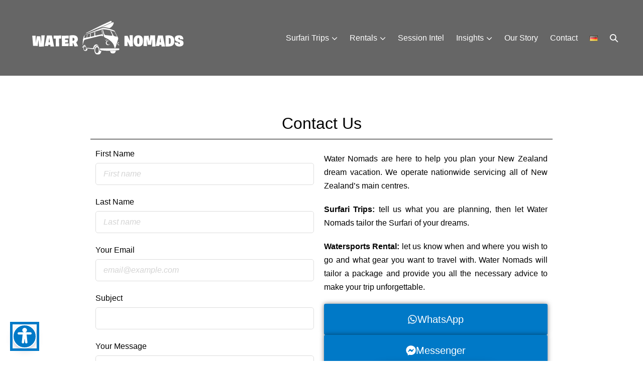

--- FILE ---
content_type: text/html; charset=UTF-8
request_url: https://waternomads.co.nz/contact-us/?swcfpc=1
body_size: 51923
content:
<!DOCTYPE html>

<html lang="en-NZ">

<head>
	<meta charset="UTF-8">
	<meta name="viewport" content="width=device-width, initial-scale=1">
	<link rel="profile" href="https://gmpg.org/xfn/11">
	<meta name='robots' content='index, follow, max-image-preview:large, max-snippet:-1, max-video-preview:-1' />

	<!-- This site is optimized with the Yoast SEO plugin v26.7 - https://yoast.com/wordpress/plugins/seo/ -->
	<title>Contact Us | Water Nomads New Zealand</title>
	<meta name="description" content="Planning your trip of a lifetime? Contact Us for everything related to wing foil, windsurf and surf rentals or a watersports holiday." />
	<link rel="canonical" href="https://waternomads.co.nz/contact-us/" />
	<meta property="og:locale" content="en_US" />
	<meta property="og:locale:alternate" content="de_DE" />
	<meta property="og:type" content="article" />
	<meta property="og:title" content="Contact Us | Water Nomads New Zealand" />
	<meta property="og:description" content="Planning your trip of a lifetime? Contact Us for everything related to wing foil, windsurf and surf rentals or a watersports holiday." />
	<meta property="og:url" content="https://waternomads.co.nz/contact-us/" />
	<meta property="og:site_name" content="Water Nomads New Zealand" />
	<meta property="article:publisher" content="https://www.facebook.com/waternomadsnz/" />
	<meta property="article:modified_time" content="2025-12-20T02:14:08+00:00" />
	<meta property="og:image" content="https://waternomads.co.nz/wp-content/uploads/2024/04/contact-us-1600x1200-1.webp" />
	<meta property="og:image:width" content="1600" />
	<meta property="og:image:height" content="1200" />
	<meta property="og:image:type" content="image/webp" />
	<meta name="twitter:card" content="summary_large_image" />
	<meta name="twitter:title" content="Contact Us | Water Nomads New Zealand" />
	<meta name="twitter:label1" content="Est. reading time" />
	<meta name="twitter:data1" content="1 minute" />
	<script type="application/ld+json" class="yoast-schema-graph">{"@context":"https:\/\/schema.org","@graph":[{"@type":["WebPage","ContactPage"],"@id":"https:\/\/waternomads.co.nz\/contact-us\/","url":"https:\/\/waternomads.co.nz\/contact-us\/","name":"Contact Us | Water Nomads New Zealand","isPartOf":{"@id":"https:\/\/waternomads.co.nz\/#website"},"primaryImageOfPage":{"@id":"https:\/\/waternomads.co.nz\/contact-us\/#primaryimage"},"image":{"@id":"https:\/\/waternomads.co.nz\/contact-us\/#primaryimage"},"thumbnailUrl":"https:\/\/cdn.shortpixel.ai\/spai10\/ret_img\/waternomads.co.nz\/wp-content\/uploads\/2024\/04\/contact-us-1600x1200-1.webp","datePublished":"2018-10-31T19:18:33+00:00","dateModified":"2025-12-20T02:14:08+00:00","description":"Planning your trip of a lifetime? Contact Us for everything related to wing foil, windsurf and surf rentals or a watersports holiday.","breadcrumb":{"@id":"https:\/\/waternomads.co.nz\/contact-us\/#breadcrumb"},"inLanguage":"en-NZ","potentialAction":[{"@type":"ReadAction","target":["https:\/\/waternomads.co.nz\/contact-us\/"]}]},{"@type":"ImageObject","inLanguage":"en-NZ","@id":"https:\/\/waternomads.co.nz\/contact-us\/#primaryimage","url":"https:\/\/cdn.shortpixel.ai\/spai10\/ret_img\/waternomads.co.nz\/wp-content\/uploads\/2024\/04\/contact-us-1600x1200-1.webp","contentUrl":"https:\/\/cdn.shortpixel.ai\/spai10\/ret_img\/waternomads.co.nz\/wp-content\/uploads\/2024\/04\/contact-us-1600x1200-1.webp","width":1600,"height":1200,"caption":"Water Nomads New Zealand | Contact Us"},{"@type":"BreadcrumbList","@id":"https:\/\/waternomads.co.nz\/contact-us\/#breadcrumb","itemListElement":[{"@type":"ListItem","position":1,"name":"Homepage","item":"https:\/\/waternomads.co.nz\/"},{"@type":"ListItem","position":2,"name":"Contact Us"}]},{"@type":"WebSite","@id":"https:\/\/waternomads.co.nz\/#website","url":"https:\/\/waternomads.co.nz\/","name":"Water Nomads New Zealand","description":"WINGFOIL | WINDSURF | SURF Holiday Rentals and Surfari Trips","publisher":{"@id":"https:\/\/waternomads.co.nz\/#organization"},"alternateName":"Water Nomads","potentialAction":[{"@type":"SearchAction","target":{"@type":"EntryPoint","urlTemplate":"https:\/\/waternomads.co.nz\/?s={search_term_string}"},"query-input":{"@type":"PropertyValueSpecification","valueRequired":true,"valueName":"search_term_string"}}],"inLanguage":"en-NZ"},{"@type":"Organization","@id":"https:\/\/waternomads.co.nz\/#organization","name":"Water Nomads New Zealand","alternateName":"Water Nomads","url":"https:\/\/waternomads.co.nz\/","logo":{"@type":"ImageObject","inLanguage":"en-NZ","@id":"https:\/\/waternomads.co.nz\/#\/schema\/logo\/image\/","url":"https:\/\/cdn.shortpixel.ai\/spai10\/ret_img\/waternomads.co.nz\/wp-content\/uploads\/2023\/09\/wn_logo_red.svg","contentUrl":"https:\/\/cdn.shortpixel.ai\/spai10\/ret_img\/waternomads.co.nz\/wp-content\/uploads\/2023\/09\/wn_logo_red.svg","width":175,"height":175,"caption":"Water Nomads New Zealand"},"image":{"@id":"https:\/\/waternomads.co.nz\/#\/schema\/logo\/image\/"},"sameAs":["https:\/\/www.facebook.com\/waternomadsnz\/","https:\/\/www.instagram.com\/waternomadsnz\/","https:\/\/www.linkedin.com\/company\/water-nomads\/","https:\/\/www.youtube.com\/@waternomadsnz","https:\/\/www.pinterest.com\/waternomadsnz","https:\/\/www.neighbourly.co.nz\/business\/water-nomads-new-zealand","https:\/\/www.tiktok.com\/@waternomadsnz","https:\/\/www.tripadvisor.co.nz\/Attraction_Review-g1811027-d14918568-Reviews-Water_Nomads-Auckland_North_Island.html","https:\/\/wa.me\/+64210445914","https:\/\/nz.trustpilot.com\/review\/waternomads.co.nz","https:\/\/www.threads.net\/@waternomadsnz","https:\/\/www.severnesails.com\/water-nomads-new-zealand-location-feature\/","https:\/\/www.booksurfcamps.com\/water-nomads"],"address":{"@type":"PostalAddress","streetAddress":"7\/3B Wainui Street","addressLocality":"Nelson","addressRegion":"Nelson Bays","postalCode":"7010","addressCountry":"NZ"},"email":"mailto:info@waternomads.co.nz","telephone":"+64-21-044-5914","foundingDate":"2018-02-07","identifier":{"@type":"PropertyValue","propertyID":"NZBN","value":"9429045656002"},"founder":[{"@type":"Person","name":"Heidi Bader","sameAs":"https:\/\/www.facebook.com\/heidi.nz.9"},{"@type":"Person","name":"Bevan Thrower","sameAs":["https:\/\/www.linkedin.com\/in\/bevan-thrower-68041135\/","https:\/\/www.facebook.com\/bevanbfree"]}],"memberOf":{"@type":"ProgramMembership","name":"Water Nomads Loyalty Program","url":"https:\/\/waternomads.co.nz\/loyalty-program\/"},"areaServed":["Kerikeri","Whangarei","Auckland","Hamilton","Mount Maunganui","Tauranga","Rotorua","New Plymouth","Taupo","Gisborne","Wellington","Nelson","Westport","Greymouth","Kaikoura","Christchurch","Ashburton","Timaru","Oamaru","Twizel","Wanaka","Queenstown","Dunedin","Invercargill"],"publishingPrinciples":["https:\/\/waternomads.co.nz\/terms-conditions\/","https:\/\/waternomads.co.nz\/privacy-policy\/","https:\/\/waternomads.co.nz\/sustainability-and-environment\/","https:\/\/waternomads.co.nz\/accessibility-statement\/"],"knowsAbout":["Water Sports Safety","New Zealand Maritime Safety Standards","Local Weather and Session Intel","Technical Watersport Equipment Maintenance","Custom Surfari Trip Planning"]}]}</script>
	<!-- / Yoast SEO plugin. -->


<link rel="alternate" href="https://waternomads.co.nz/contact-us/" hreflang="en" />
<link rel="alternate" href="https://waternomads.co.nz/kontakt/" hreflang="de" />
<link rel='dns-prefetch' href='//challenges.cloudflare.com' />
<style id='wp-img-auto-sizes-contain-inline-css'>
img:is([sizes=auto i],[sizes^="auto," i]){contain-intrinsic-size:3000px 1500px}
/*# sourceURL=wp-img-auto-sizes-contain-inline-css */
</style>
<style id='classic-theme-styles-inline-css'>
/*! This file is auto-generated */
.wp-block-button__link{color:#fff;background-color:#32373c;border-radius:9999px;box-shadow:none;text-decoration:none;padding:calc(.667em + 2px) calc(1.333em + 2px);font-size:1.125em}.wp-block-file__button{background:#32373c;color:#fff;text-decoration:none}
/*# sourceURL=/wp-includes/css/classic-themes.min.css */
</style>
<style id='global-styles-inline-css'>
:root{--wp--preset--aspect-ratio--square: 1;--wp--preset--aspect-ratio--4-3: 4/3;--wp--preset--aspect-ratio--3-4: 3/4;--wp--preset--aspect-ratio--3-2: 3/2;--wp--preset--aspect-ratio--2-3: 2/3;--wp--preset--aspect-ratio--16-9: 16/9;--wp--preset--aspect-ratio--9-16: 9/16;--wp--preset--color--black: #000000;--wp--preset--color--cyan-bluish-gray: #abb8c3;--wp--preset--color--white: #ffffff;--wp--preset--color--pale-pink: #f78da7;--wp--preset--color--vivid-red: #cf2e2e;--wp--preset--color--luminous-vivid-orange: #ff6900;--wp--preset--color--luminous-vivid-amber: #fcb900;--wp--preset--color--light-green-cyan: #7bdcb5;--wp--preset--color--vivid-green-cyan: #00d084;--wp--preset--color--pale-cyan-blue: #8ed1fc;--wp--preset--color--vivid-cyan-blue: #0693e3;--wp--preset--color--vivid-purple: #9b51e0;--wp--preset--gradient--vivid-cyan-blue-to-vivid-purple: linear-gradient(135deg,rgb(6,147,227) 0%,rgb(155,81,224) 100%);--wp--preset--gradient--light-green-cyan-to-vivid-green-cyan: linear-gradient(135deg,rgb(122,220,180) 0%,rgb(0,208,130) 100%);--wp--preset--gradient--luminous-vivid-amber-to-luminous-vivid-orange: linear-gradient(135deg,rgb(252,185,0) 0%,rgb(255,105,0) 100%);--wp--preset--gradient--luminous-vivid-orange-to-vivid-red: linear-gradient(135deg,rgb(255,105,0) 0%,rgb(207,46,46) 100%);--wp--preset--gradient--very-light-gray-to-cyan-bluish-gray: linear-gradient(135deg,rgb(238,238,238) 0%,rgb(169,184,195) 100%);--wp--preset--gradient--cool-to-warm-spectrum: linear-gradient(135deg,rgb(74,234,220) 0%,rgb(151,120,209) 20%,rgb(207,42,186) 40%,rgb(238,44,130) 60%,rgb(251,105,98) 80%,rgb(254,248,76) 100%);--wp--preset--gradient--blush-light-purple: linear-gradient(135deg,rgb(255,206,236) 0%,rgb(152,150,240) 100%);--wp--preset--gradient--blush-bordeaux: linear-gradient(135deg,rgb(254,205,165) 0%,rgb(254,45,45) 50%,rgb(107,0,62) 100%);--wp--preset--gradient--luminous-dusk: linear-gradient(135deg,rgb(255,203,112) 0%,rgb(199,81,192) 50%,rgb(65,88,208) 100%);--wp--preset--gradient--pale-ocean: linear-gradient(135deg,rgb(255,245,203) 0%,rgb(182,227,212) 50%,rgb(51,167,181) 100%);--wp--preset--gradient--electric-grass: linear-gradient(135deg,rgb(202,248,128) 0%,rgb(113,206,126) 100%);--wp--preset--gradient--midnight: linear-gradient(135deg,rgb(2,3,129) 0%,rgb(40,116,252) 100%);--wp--preset--font-size--small: 14px;--wp--preset--font-size--medium: 20px;--wp--preset--font-size--large: 20px;--wp--preset--font-size--x-large: 42px;--wp--preset--font-size--tiny: 12px;--wp--preset--font-size--regular: 16px;--wp--preset--font-size--larger: 32px;--wp--preset--font-size--extra: 44px;--wp--preset--spacing--20: 0.44rem;--wp--preset--spacing--30: 0.67rem;--wp--preset--spacing--40: 1rem;--wp--preset--spacing--50: 1.5rem;--wp--preset--spacing--60: 2.25rem;--wp--preset--spacing--70: 3.38rem;--wp--preset--spacing--80: 5.06rem;--wp--preset--shadow--natural: 6px 6px 9px rgba(0, 0, 0, 0.2);--wp--preset--shadow--deep: 12px 12px 50px rgba(0, 0, 0, 0.4);--wp--preset--shadow--sharp: 6px 6px 0px rgba(0, 0, 0, 0.2);--wp--preset--shadow--outlined: 6px 6px 0px -3px rgb(255, 255, 255), 6px 6px rgb(0, 0, 0);--wp--preset--shadow--crisp: 6px 6px 0px rgb(0, 0, 0);}:where(.is-layout-flex){gap: 0.5em;}:where(.is-layout-grid){gap: 0.5em;}body .is-layout-flex{display: flex;}.is-layout-flex{flex-wrap: wrap;align-items: center;}.is-layout-flex > :is(*, div){margin: 0;}body .is-layout-grid{display: grid;}.is-layout-grid > :is(*, div){margin: 0;}:where(.wp-block-columns.is-layout-flex){gap: 2em;}:where(.wp-block-columns.is-layout-grid){gap: 2em;}:where(.wp-block-post-template.is-layout-flex){gap: 1.25em;}:where(.wp-block-post-template.is-layout-grid){gap: 1.25em;}.has-black-color{color: var(--wp--preset--color--black) !important;}.has-cyan-bluish-gray-color{color: var(--wp--preset--color--cyan-bluish-gray) !important;}.has-white-color{color: var(--wp--preset--color--white) !important;}.has-pale-pink-color{color: var(--wp--preset--color--pale-pink) !important;}.has-vivid-red-color{color: var(--wp--preset--color--vivid-red) !important;}.has-luminous-vivid-orange-color{color: var(--wp--preset--color--luminous-vivid-orange) !important;}.has-luminous-vivid-amber-color{color: var(--wp--preset--color--luminous-vivid-amber) !important;}.has-light-green-cyan-color{color: var(--wp--preset--color--light-green-cyan) !important;}.has-vivid-green-cyan-color{color: var(--wp--preset--color--vivid-green-cyan) !important;}.has-pale-cyan-blue-color{color: var(--wp--preset--color--pale-cyan-blue) !important;}.has-vivid-cyan-blue-color{color: var(--wp--preset--color--vivid-cyan-blue) !important;}.has-vivid-purple-color{color: var(--wp--preset--color--vivid-purple) !important;}.has-black-background-color{background-color: var(--wp--preset--color--black) !important;}.has-cyan-bluish-gray-background-color{background-color: var(--wp--preset--color--cyan-bluish-gray) !important;}.has-white-background-color{background-color: var(--wp--preset--color--white) !important;}.has-pale-pink-background-color{background-color: var(--wp--preset--color--pale-pink) !important;}.has-vivid-red-background-color{background-color: var(--wp--preset--color--vivid-red) !important;}.has-luminous-vivid-orange-background-color{background-color: var(--wp--preset--color--luminous-vivid-orange) !important;}.has-luminous-vivid-amber-background-color{background-color: var(--wp--preset--color--luminous-vivid-amber) !important;}.has-light-green-cyan-background-color{background-color: var(--wp--preset--color--light-green-cyan) !important;}.has-vivid-green-cyan-background-color{background-color: var(--wp--preset--color--vivid-green-cyan) !important;}.has-pale-cyan-blue-background-color{background-color: var(--wp--preset--color--pale-cyan-blue) !important;}.has-vivid-cyan-blue-background-color{background-color: var(--wp--preset--color--vivid-cyan-blue) !important;}.has-vivid-purple-background-color{background-color: var(--wp--preset--color--vivid-purple) !important;}.has-black-border-color{border-color: var(--wp--preset--color--black) !important;}.has-cyan-bluish-gray-border-color{border-color: var(--wp--preset--color--cyan-bluish-gray) !important;}.has-white-border-color{border-color: var(--wp--preset--color--white) !important;}.has-pale-pink-border-color{border-color: var(--wp--preset--color--pale-pink) !important;}.has-vivid-red-border-color{border-color: var(--wp--preset--color--vivid-red) !important;}.has-luminous-vivid-orange-border-color{border-color: var(--wp--preset--color--luminous-vivid-orange) !important;}.has-luminous-vivid-amber-border-color{border-color: var(--wp--preset--color--luminous-vivid-amber) !important;}.has-light-green-cyan-border-color{border-color: var(--wp--preset--color--light-green-cyan) !important;}.has-vivid-green-cyan-border-color{border-color: var(--wp--preset--color--vivid-green-cyan) !important;}.has-pale-cyan-blue-border-color{border-color: var(--wp--preset--color--pale-cyan-blue) !important;}.has-vivid-cyan-blue-border-color{border-color: var(--wp--preset--color--vivid-cyan-blue) !important;}.has-vivid-purple-border-color{border-color: var(--wp--preset--color--vivid-purple) !important;}.has-vivid-cyan-blue-to-vivid-purple-gradient-background{background: var(--wp--preset--gradient--vivid-cyan-blue-to-vivid-purple) !important;}.has-light-green-cyan-to-vivid-green-cyan-gradient-background{background: var(--wp--preset--gradient--light-green-cyan-to-vivid-green-cyan) !important;}.has-luminous-vivid-amber-to-luminous-vivid-orange-gradient-background{background: var(--wp--preset--gradient--luminous-vivid-amber-to-luminous-vivid-orange) !important;}.has-luminous-vivid-orange-to-vivid-red-gradient-background{background: var(--wp--preset--gradient--luminous-vivid-orange-to-vivid-red) !important;}.has-very-light-gray-to-cyan-bluish-gray-gradient-background{background: var(--wp--preset--gradient--very-light-gray-to-cyan-bluish-gray) !important;}.has-cool-to-warm-spectrum-gradient-background{background: var(--wp--preset--gradient--cool-to-warm-spectrum) !important;}.has-blush-light-purple-gradient-background{background: var(--wp--preset--gradient--blush-light-purple) !important;}.has-blush-bordeaux-gradient-background{background: var(--wp--preset--gradient--blush-bordeaux) !important;}.has-luminous-dusk-gradient-background{background: var(--wp--preset--gradient--luminous-dusk) !important;}.has-pale-ocean-gradient-background{background: var(--wp--preset--gradient--pale-ocean) !important;}.has-electric-grass-gradient-background{background: var(--wp--preset--gradient--electric-grass) !important;}.has-midnight-gradient-background{background: var(--wp--preset--gradient--midnight) !important;}.has-small-font-size{font-size: var(--wp--preset--font-size--small) !important;}.has-medium-font-size{font-size: var(--wp--preset--font-size--medium) !important;}.has-large-font-size{font-size: var(--wp--preset--font-size--large) !important;}.has-x-large-font-size{font-size: var(--wp--preset--font-size--x-large) !important;}
:where(.wp-block-post-template.is-layout-flex){gap: 1.25em;}:where(.wp-block-post-template.is-layout-grid){gap: 1.25em;}
:where(.wp-block-term-template.is-layout-flex){gap: 1.25em;}:where(.wp-block-term-template.is-layout-grid){gap: 1.25em;}
:where(.wp-block-columns.is-layout-flex){gap: 2em;}:where(.wp-block-columns.is-layout-grid){gap: 2em;}
:root :where(.wp-block-pullquote){font-size: 1.5em;line-height: 1.6;}
/*# sourceURL=global-styles-inline-css */
</style>
<style id="contact-form-7-css">.wpcf7 .screen-reader-response{position:absolute;overflow:hidden;clip:rect(1px,1px,1px,1px);clip-path:inset(50%);height:1px;width:1px;margin:-1px;padding:0;border:0;word-wrap:normal!important}.wpcf7 .hidden-fields-container{display:none}.wpcf7 form .wpcf7-response-output{margin:2em .5em 1em;padding:.2em 1em;border:2px solid #00a0d2}.wpcf7 form.init .wpcf7-response-output,.wpcf7 form.resetting .wpcf7-response-output,.wpcf7 form.submitting .wpcf7-response-output{display:none}.wpcf7 form.sent .wpcf7-response-output{border-color:#46b450}.wpcf7 form.failed .wpcf7-response-output,.wpcf7 form.aborted .wpcf7-response-output{border-color:#dc3232}.wpcf7 form.spam .wpcf7-response-output{border-color:#f56e28}.wpcf7 form.invalid .wpcf7-response-output,.wpcf7 form.unaccepted .wpcf7-response-output,.wpcf7 form.payment-required .wpcf7-response-output{border-color:#ffb900}.wpcf7-form-control-wrap{position:relative}.wpcf7-not-valid-tip{color:#dc3232;font-size:1em;font-weight:400;display:block}.use-floating-validation-tip .wpcf7-not-valid-tip{position:relative;top:-2ex;left:1em;z-index:100;border:1px solid #dc3232;background:#fff;padding:.2em .8em;width:24em}.wpcf7-list-item{display:inline-block;margin:0 0 0 1em}.wpcf7-list-item-label::before,.wpcf7-list-item-label::after{content:" "}.wpcf7-spinner{visibility:hidden;display:inline-block;background-color:#23282d;opacity:.75;width:24px;height:24px;border:none;border-radius:100%;padding:0;margin:0 24px;position:relative}form.submitting .wpcf7-spinner{visibility:visible}.wpcf7-spinner::before{content:'';position:absolute;background-color:#fbfbfc;top:4px;left:4px;width:6px;height:6px;border:none;border-radius:100%;transform-origin:8px 8px;animation-name:spin;animation-duration:1000ms;animation-timing-function:linear;animation-iteration-count:infinite}@media (prefers-reduced-motion:reduce){.wpcf7-spinner::before{animation-name:blink;animation-duration:2000ms}}@keyframes spin{from{transform:rotate(0deg)}to{transform:rotate(360deg)}}@keyframes blink{from{opacity:0}50%{opacity:1}to{opacity:0}}.wpcf7 [inert]{opacity:.5}.wpcf7 input[type="file"]{cursor:pointer}.wpcf7 input[type="file"]:disabled{cursor:default}.wpcf7 .wpcf7-submit:disabled{cursor:not-allowed}.wpcf7 input[type="url"],.wpcf7 input[type="email"],.wpcf7 input[type="tel"]{direction:ltr}.wpcf7-reflection>output{display:list-item;list-style:none}.wpcf7-reflection>output[hidden]{display:none}</style>
<style id="potter-style-main-css">/*!
Theme Name: 	Potter
Theme URI:		https://wppotter.com/
Author: 		   wppotter
Author URI:
Description: 	Potter is a super fast,  gutenberg ready fully customizable & beautiful theme suitable for blog, personal portfolio, business website and WooCommerce storefront. It is very lightweight (less than 50KB on frontend) and offers unparalleled speed. Built with SEO in mind, Potter comes with Schema.org code integrated and is Native AMP ready so search engines will love your site. It offers special features and templates so it works perfectly with all page builders like Elementor, Beaver Builder, Visual Composer, SiteOrigin, Divi, etc. Some of the other features: # WooCommerce Ready # Responsive # RTL & Translation Ready # Regularly updated. Looking for a perfect base theme? Look no further. Potter is fast, fully customizable and WooCommerce & Easy Digital Downloads ready theme that you can use for building any kind of website!
Tags: Blog,   E-Commerce,  Entertainment, Microformats, one-column, two-columns, left-sidebar, right-sidebar, custom-colors, custom-menu, featured-images, full-width-template, custom-logo, custom-background, threaded-comments, translation-ready, rtl-language-support, theme-options, block-styles, wide-blocks
Version: 		2.1.3
Requires at least: 4.7
Tested up to: 5.8.1
Requires PHP: 5.2.4

License:		GNU General Public License v3 or later
License URI:	https://www.gnu.org/licenses/gpl-3.0.html

Text Domain:	potter
*/
</style>
<style id="potter-style-css">/*! normalize.css v8.0.1 | MIT License | github.com/necolas/normalize.css */body{font-family:Helvetica,Arial,sans-serif;color:#333;font-size:16px;line-height:1.7;font-weight:400;margin:0;background:#eee}html{-webkit-text-size-adjust:100%;scroll-behavior:smooth}button,input,optgroup,select,textarea{font-size:16px}textarea{line-height:1.7}h1,h2,h3,h4,h5,h6{color:#3e4349;font-family:"Helvetica Neue",Helvetica,Arial,sans-serif;margin:0 0 20px 0;font-weight:400;line-height:1.2}h1{font-size:32px}h2{font-size:28px}h3{font-size:24px}h4{font-size:20px}h5{font-size:18px}h6{font-size:16px}*,*:before,*:after{-webkit-box-sizing:border-box;-moz-box-sizing:border-box;-o-box-sizing:border-box;-ms-box-sizing:border-box;box-sizing:border-box}p,figure{margin:0;padding:0}button{line-height:1.7;border:0;background:transparent}pre{background:#f5f5f7;padding:20px;margin-bottom:20px;line-height:1.7;overflow:auto}code{background:#f5f5f7;padding:2px}p{margin-bottom:20px}figure{margin-bottom:20px}ul,ol{margin:0 0 20px 0}.opacity{opacity:0}img{vertical-align:middle;max-width:100%;height:auto}blockquote{margin:20px 0 20px 20px;padding:0 0 0 20px;border-left:5px solid #dedee5;font-style:italic}blockquote cite{opacity:.75;font-size:14px}b,strong{font-weight:700}a{text-decoration:none;outline:0;color:#000;-moz-transition:color .2s;-o-transition:color .2s;-webkit-transition:color .2s;transition:color .2s}a:hover{color:#666}textarea{vertical-align:top;resize:vertical}main{display:block;padding:0!important}hr{box-sizing:content-box;height:0;overflow:visible}pre{font-family:monospace,monospace;font-size:1em}a{background-color:transparent}abbr[title]{border-bottom:0;text-decoration:underline;text-decoration:underline dotted}code,kbd,samp{font-family:monospace,monospace;font-size:1em}small{font-size:80%}sub,sup{font-size:75%;line-height:0;position:relative;vertical-align:baseline}sub{bottom:-0.25em}sup{top:-0.5em}img{border-style:none}button,input,optgroup,select,textarea{font-family:inherit;margin:0}button,input{overflow:visible}button,select{text-transform:none}button,[type="button"],[type="reset"],[type="submit"]{-webkit-appearance:button;text-align:center}button::-moz-focus-inner,[type="button"]::-moz-focus-inner,[type="reset"]::-moz-focus-inner,[type="submit"]::-moz-focus-inner{border-style:none;padding:0}button:-moz-focusring,[type="button"]:-moz-focusring,[type="reset"]:-moz-focusring,[type="submit"]:-moz-focusring{outline:1px dotted ButtonText}fieldset{padding:.35em .75em .625em}legend{box-sizing:border-box;color:inherit;display:table;max-width:100%;padding:0;white-space:normal}progress{vertical-align:baseline}textarea{overflow:auto}[type="checkbox"],[type="radio"]{box-sizing:border-box;padding:0}[type="number"]::-webkit-inner-spin-button,[type="number"]::-webkit-outer-spin-button{height:auto}[type="search"]{-webkit-appearance:textfield;outline-offset:-2px}[type="search"]::-webkit-search-decoration{-webkit-appearance:none}::-webkit-file-upload-button{-webkit-appearance:button;font:inherit}details{display:block}summary{display:list-item}template{display:none}[hidden]{display:none}.potter-container{max-width:1200px;padding:0 20px}.potter-container-center{margin-left:auto;margin-right:auto}.potter-container:before,.potter-container:after{content:"";display:table}.potter-container:after{clear:both}.potter-clearfix:before{content:"";display:table-cell}.potter-clearfix:after{content:"";display:table;clear:both}.potter-float-left{float:left}.potter-float-right{float:right}[class*='potter-float-']{max-width:100%}.potter-button,input[type="submit"]{-webkit-appearance:none;text-align:center;padding:14px 25px;background:#007cba;border-radius:2px;outline:0;border:0;display:inline-block;cursor:pointer;color:#fff;-moz-transition:all .2s;-o-transition:all .2s;-webkit-transition:all .2s;transition:all .2s;line-height:1}.potter-button:hover,input[type="submit"]:hover{background:#036393;color:#fff}.potter-button-primary{background:#666;color:#fff;text-align:center}.potter-button-primary:hover{background:#999;color:#fff}.potter-button-small{padding:10px 12px}.potter-button-large{padding:18px 20px}.potter-button-full{display:block}input[type="checkbox"],input[type="radio"]{cursor:pointer}textarea,select,input[type="text"],input[type="password"],input[type="email"],input[type="url"],input[type="search"],input[type="tel"],input[type="number"],input[type="datetime"]{-webkit-appearance:none;width:100%;background:#fff;border:1px solid #dedee5;padding:10px 15px;outline:0;line-height:1;border-radius:2px}form :-ms-input-placeholder{color:#3e4349;opacity:.5}form ::-ms-input-placeholder{color:#3e4349;opacity:.5}form ::placeholder{color:#3e4349;opacity:.5}form [placeholder]:focus:-ms-input-placeholder{color:#3e4349;opacity:.7}form [placeholder]:focus::-ms-input-placeholder{color:#3e4349;opacity:.7}form [placeholder]:focus::placeholder{color:#3e4349;opacity:.7}select{-webkit-appearance:none;-moz-appearance:none;appearance:none}select:-moz-focusring{color:transparent;text-shadow:0 0 0 #000}select::-ms-expand{display:none}select{background-image:url([data-uri]);background-position:right 20px center;background-repeat:no-repeat;background-size:10px auto}.potter-menu>.menu-item>a{line-height:1}.potter-footer-menu{list-style-type:none;display:inline-block;padding:0;margin:0}.potter-footer-menu li{display:inline-block;padding:0 10px}.potter-notice{background:#f5f5f7;border:2px solid #dedee5;padding:5px 10px;border-radius:4px;margin-bottom:20px}.potter-notice-warning{background:rgba(232,187,26,0.15);border-color:#e8bb1a;color:#e8bb1a}.potter-notice-error{background:rgba(255,99,71,0.15);border-color:tomato;color:tomato}.potter-notice-success{background:rgba(79,225,144,0.15);border-color:#4fe190;color:#4fe190}table,.potter-table{border-collapse:collapse;border-spacing:0;width:100%;border:1px solid #dedee5;margin-bottom:20px}table th,table td,.potter-table th,.potter-table td{padding:8px;border:1px solid #dedee5}table th,.potter-table th{text-align:left;background:#f5f5f7}table thead th,.potter-table thead th{vertical-align:bottom}.potter-table-striped tr:nth-of-type(odd){background:#f5f5f7}.potter-table-small th,.potter-table-small td{padding:4px 8px}.potter-table-large th,.potter-table-large td{padding:15px}.potter-table-hover tbody tr{-moz-transition:background-color .2s;-o-transition:background-color .2s;-webkit-transition:background-color .2s;transition:background-color .2s}.potter-table-hover tbody tr:hover{background:#f5f5f7}.potter-grid{margin-left:-35px;display:-webkit-box;display:-moz-box;display:-ms-flexbox;display:-webkit-flex;display:flex;flex-wrap:wrap}.potter-grid>*{width:100%;padding-left:35px}.potter-grid>.potter-grid{margin-left:0;padding-left:0}.potter-grid+.potter-grid{margin-top:35px}.potter-grid-xlarge{margin-left:-45px}.potter-grid-xlarge>*{padding-left:45px}.potter-grid-xlarge+.potter-grid-xlarge{margin-top:45px}.potter-grid-large{margin-left:-35px}.potter-grid-large>*{padding-left:35px}.potter-grid-large+.potter-grid-large{margin-top:35px}.potter-grid-medium{margin-left:-25px}.potter-grid-medium>*{padding-left:25px}.potter-grid-medium+.potter-grid-medium{margin-top:25px}.potter-grid-small{margin-left:-15px}.potter-grid-small>*{padding-left:15px}.potter-grid-small+.potter-grid-small{margin-top:15px}.potter-grid-collapse{margin-left:0}.potter-grid-collapse>*{padding-left:0}.potter-grid-collapse+.potter-grid-collapse,.potter-grid-collapse>*{margin-top:0}.potter-grid-divider:not(:empty){margin-left:-25px;margin-right:-25px}.potter-grid-divider>*{padding-left:25px;padding-right:25px}.potter-grid-divider>[class*='potter-1-']:not(.potter-1-1):nth-child(n+2),.potter-grid-divider>[class*='potter-2-']:nth-child(n+2),.potter-grid-divider>[class*='potter-3-']:nth-child(n+2),.potter-grid-divider>[class*='potter-4-']:nth-child(n+2),.potter-grid-divider>[class*='potter-5-']:nth-child(n+2),.potter-grid-divider>[class*='potter-6-']:nth-child(n+2),.potter-grid-divider>[class*='potter-7-']:nth-child(n+2),.potter-grid-divider>[class*='potter-8-']:nth-child(n+2),.potter-grid-divider>[class*='potter-9-']:nth-child(n+2){border-left:1px solid #dedee5}.potter-grid>*{float:left}.potter-grid-1-1>*{width:100%}.potter-grid-1-2>*{width:50%}.potter-grid-1-3>*{width:33.333%}.potter-grid-1-4>*{width:25%!important}.potter-grid-1-5>*{width:20%}.potter-grid-1-6>*{width:16.666%}.potter-grid-1-10>*{width:10%}.potter-1-1{width:100%}.potter-1-2,.potter-2-4,.potter-3-6,.potter-5-10{width:50%}.potter-1-3,.potter-2-6{width:33.333%}.potter-2-3,.potter-4-6{width:66.666%}.potter-1-4{width:25%}.potter-3-4{width:75%}.potter-1-5,.potter-2-10{width:20%}.potter-2-5,.potter-4-10{width:40%}.potter-3-5,.potter-6-10{width:60%}.potter-4-5,.potter-8-10{width:80%}.potter-1-6{width:16.666%}.potter-5-6{width:83.333%}.potter-1-10{width:10%}.potter-3-10{width:30%}.potter-7-10{width:70%}.potter-9-10{width:90%}.potter-grid:before,.potter-grid:after{content:"";display:block;overflow:hidden}.potter-grid:after{clear:both}.potter-text-left{text-align:left}.potter-text-right{text-align:right}.potter-text-center{text-align:center}.potter-text-justify{text-align:justify}.potter-uppercase,.potter-text-uppercase{text-transform:uppercase}.potter-inline-block{display:inline-block}.potter-reset-line-height{line-height:0}.potter-image,.potter-img{width:100%;height:auto}.potter-hidden{display:none}.potter-margin-xlarge{margin-top:120px;margin-bottom:120px}.potter-margin-xlarge-top{margin-top:120px}.potter-margin-xlarge-bottom{margin-bottom:120px}.potter-margin-xlarge-left{margin-left:120px}.potter-margin-xlarge-right{margin-right:120px}.potter-margin-large{margin-top:80px;margin-bottom:80px}.potter-margin-large-top{margin-top:80px}.potter-margin-large-bottom{margin-bottom:80px}.potter-margin-large-left{margin-left:80px}.potter-margin-large-right{margin-right:80px}.potter-margin-medium{margin-top:40px;margin-bottom:40px}.potter-margin-medium-top{margin-top:40px}.potter-margin-medium-bottom{margin-bottom:40px}.potter-margin-medium-left{margin-left:40px}.potter-margin-medium-right{margin-right:40px}.potter-margin{margin-top:20px;margin-bottom:20px}.potter-margin-top{margin-top:20px}.potter-margin-bottom{margin-bottom:20px}.potter-margin-left{margin-left:20px}.potter-margin-right{margin-right:20px}.potter-margin-small{margin-top:10px;margin-bottom:10px}.potter-margin-small-top{margin-top:10px}.potter-margin-small-bottom{margin-bottom:10px}.potter-margin-small-left{margin-left:10px}.potter-margin-small-right{margin-right:10px}.potter-margin-none,.potter-remove-margin{margin:0!important}.potter-margin-top-none{margin-top:0!important}.potter-margin-bottom-none{margin-bottom:0!important}.potter-padding-xlarge{padding-top:120px;padding-bottom:120px}.potter-padding-xlarge-top{padding-top:120px}.potter-padding-xlarge-bottom{padding-bottom:120px}.potter-padding-xlarge-left{padding-left:120px}.potter-padding-xlarge-right{padding-right:120px}.potter-padding-large{padding-top:80px;padding-bottom:80px}.potter-padding-large-top{padding-top:80px}.potter-padding-large-bottom{padding-bottom:80px}.potter-padding-large-left{padding-left:80px}.potter-padding-large-right{padding-right:80px}.potter-padding-medium{padding-top:40px;padding-bottom:40px}.potter-padding-medium-top{padding-top:40px}.potter-padding-medium-bottom{padding-bottom:40px}.potter-padding-medium-left{padding-left:40px}.potter-padding-medium-right{padding-right:40px}.potter-padding{padding-top:20px;padding-bottom:20px}.potter-padding-top{padding-top:20px}.potter-padding-bottom{padding-bottom:20px}.potter-padding-left{padding-left:20px}.potter-padding-right{padding-right:20px}.potter-padding-small{padding-top:10px;padding-bottom:10px}.potter-padding-small-top{padding-top:10px}.potter-padding-small-bottom{padding-bottom:10px}.potter-padding-small-left{padding-left:10px}.potter-padding-small-right{padding-right:10px}.potter-padding-none,.potter-remove-padding{padding:0!important}.potter-padding-top-none{padding-top:0!important}.potter-padding-bottom-none{padding-bottom:0!important}.pagination{margin:40px 0}.pagination h2{display:none}.pagination .page-numbers{height:50px;line-height:50px;padding:0 20px;background:#fff;display:inline-block;-moz-transition:all .2s;-o-transition:all .2s;-webkit-transition:all .2s;transition:all .2s}.blog-page-title-bar{position:relative}.pagination .page-numbers.current{background:#dedee5!important}.potter-breadcrumbs{padding:0;font-size:14px;margin-bottom:0}.potter-breadcrumbs .potter-breadcrumb{list-style:none;display:inline-block}.potter-breadcrumbs-container{padding-bottom:15px}.potter-breadcrumbs-container .potter-breadcrumbs{margin-bottom:0}#breadcrumbs{font-size:14px;margin-bottom:10px}.potter-logo{transition:all 100ms}img.alignright,figure.alignright,div.alignright{float:right;margin:0 0 20px 20px}img.alignleft,figure.alignleft,div.alignleft{float:left;margin:0 20px 20px 0}img.aligncenter,figure.aligncenter div.aligncenter{display:block;margin-left:auto;margin-right:auto}.wp-caption{text-align:center;max-width:100%}.wp-caption-text{font-size:14px;padding:10px}.gallery:before{content:"";display:table-cell}.gallery:after{content:"";display:table;clear:both}.gallery{margin-bottom:20px}.gallery .gallery-item{float:left;margin-top:0;text-align:center;padding:10px}.gallery-columns-1 .gallery-item{width:100%}.gallery-columns-2 .gallery-item{width:50%}.gallery-columns-3 .gallery-item{width:33.333%}.gallery-columns-4 .gallery-item{width:25%}.gallery-columns-5 .gallery-item{width:20%}.gallery-columns-6 .gallery-item{width:16.666%}.gallery-columns-7 .gallery-item{width:14.285%}.gallery-columns-8 .gallery-item{width:12.5%}.gallery-columns-9 .gallery-item{width:11.111%}.gallery img{width:100%;height:auto;-moz-transition:opacity .25s;-o-transition:opacity .25s;-webkit-transition:opacity .25s;transition:opacity .25s}.gallery img:hover{opacity:.7}.gallery .gallery-caption{font-size:12px}.page-links{margin-bottom:20px;clear:both}:focus{outline:1px dotted rgba(0,0,0,0.8)!important}body:focus{outline:0}.using-mouse :focus{outline:0!important}.using-mouse::-moz-focus-inner{border:0}.screen-reader-text{border:0;clip:rect(1px,1px,1px,1px);clip-path:inset(50%);height:1px;margin:-1px;overflow:hidden;padding:0;position:absolute;width:1px;word-wrap:normal!important}.screen-reader-text:focus{background-color:#fff;clip:auto!important;clip-path:none;color:#000;display:block;font-size:16px;height:auto;left:10px;line-height:normal;padding:15px 23px 14px;text-decoration:none;top:10px;width:auto;z-index:100000}.elementor-editor-active .potter-navigation-transparent{display:none!important}.elementor-field-group .elementor-select-wrapper select{background-image:none}@media(min-width:1024px){.transparent-header .title-bar{padding-top:100px}}#navigation-left,#navigation{display:flex;height:100%}.potter-menu-container{position:relative}.potter-menu-off-canvas #navigation{display:block;height:auto!important}.off-canvas-social-link{padding:20px 0 0 0}.off-canvas-social-link a{padding:5px;display:inline-block;margin:5px}.off-canvas-social-link a:hover{opacity:.5}.off-canvas-search{padding:20px 0 0 0}.potter-offcanvas-cta{padding:20px 0 0 0;width:100%}.potter-offcanvas-cta.potter-menu-item-button a:hover{background:#0c95da;color:#fff}.potter-offcanvas-cta.potter-menu-item-button a{background:#007cba;color:#fff;padding:10px 20px;display:inline-block}.potter-menu-centered #navigation,.potter-menu-centered #navigation-left{position:relative}.potter-navigation{width:100%;position:relative;z-index:555;background:#fff}.potter-nav-wrapper{padding-top:20px;padding-bottom:20px;position:relative}.potter-navigation .potter-grid-collapse{display:table;width:100%}.potter-navigation .potter-logo-container,.potter-navigation .potter-menu-container{display:table-cell;float:none;vertical-align:middle;position:relative}.potter-archive-content .potter-post .entry-title{font-size:32px;margin-bottom:15px}.potter-blog-layout-beside .potter-post-image-wrapper{margin-bottom:0}.potter-menu{margin:0;padding:0}.potter-menu li{list-style:none}.potter-menu a{display:block}.potter-menu:before,.potter-menu:after{content:"";display:table}.potter-menu:after{clear:both}.potter-logo-container{line-height:1.5}.potter-split-menu{display:table;width:100%}.logo-container-split{padding-left:0;display:table-cell;padding-right:30px;vertical-align:middle}.logo-container-split a{display:block}.split-left-menu{display:table-cell;vertical-align:middle}.split-left-menu #navigation-left{float:left;height:100%;top:0;left:0;position:absolute}.logo-container-split{width:30%}.split-left-menu #navigation-right{float:right}.split-menu .main-nav-left-menu ul.potter-sub-menu{display:block;margin:auto 0}.potter-logo a{font-weight:700;font-size:22px}.potter-tagline{font-weight:700;margin:0}.potter-menu-item-search{position:relative;display:inline-block;vertical-align:middle}.potter-menu-item-search.active i{opacity:1}.potter-menu-item-search .potter-menu-search{position:absolute;z-index:3;top:50%;margin-top:-25px;right:0;display:none;opacity:0;width:0;max-width:350px}.potter-menu-item-search .potter-menu-search.drop-down-search{position:absolute;z-index:3;top:100%;right:0;display:none;margin-top:0;opacity:0;width:300px!important;padding:10px;border-top:2px solid #000;background:#fff;box-shadow:0 0 5px #999}.potter-menu-item-search .potter-menu-search.drop-down-search:after{bottom:100%;right:6px;border:solid transparent;content:" ";height:0;width:0;position:absolute;pointer-events:none;border-color:rgba(0,0,0,0);border-bottom-color:#000;border-width:10px;margin-left:-10px}.potter-menu-item-search .potter-menu-search.full-screen-search{position:fixed;z-index:3;top:0;left:0;bottom:0;right:0!important;height:100vh;display:none;margin-top:0;opacity:0;width:100%!important;padding:10px;background:#fff;max-width:100%!important}.potter-menu-item-search .potter-menu-search.full-screen-search #searchform{position:absolute;max-width:600px;width:90%;top:50%;transform:translateX(-50%);left:50%}.potter-menu-item-search .potter-menu-search.full-screen-search .potter-close{position:absolute;top:50px;right:50px}.potter-menu-item-search .potter-menu-search input[type=search]{height:50px}.potter-mobile-menu a,.potter-menu a{-moz-transition:all .2s;-o-transition:all .2s;-webkit-transition:all .2s;transition:all .2s}.potter-menu li{-moz-transition:background-color .2s;-o-transition:background-color .2s;-webkit-transition:background-color .2s;transition:background-color .2s}.potter-menu>.current-menu-item>a{color:#007cba}.stickynav .site-sticky-logo{display:inline-block}.potter-menu .sub-menu{margin:0;padding:0}.title-after-header h1{font-size:20px;margin:0;padding:0;line-height:1!important}.breadcrumb-after-header{text-align:right;vertical-align:middle}.breadcrumb-after-header ul{margin:0;padding:0;line-height:20px}.title-bar-after-header{background:#fff;padding:10px 0;border-bottom:1px solid #ccc}@media(max-width:600px){.breadcrumb-after-header,.title-after-header{width:100%;display:block;text-align:center}}.potter-sub-menu>.menu-item-has-children>a:after{margin-left:5px;font-family:"potter";content:"\f102";font-size:12px;speak:none;font-style:normal;font-weight:normal;font-variant:normal;text-transform:none;-webkit-font-smoothing:antialiased;-moz-osx-font-smoothing:grayscale}.potter-sub-menu>.menu-item-has-children>.sub-menu{display:none;position:absolute;z-index:111;background:#fff;-webkit-box-shadow:0 0 10px 0 rgba(0,0,0,0.15);-moz-box-shadow:0 0 10px 0 rgba(0,0,0,0.15);box-shadow:0 0 10px 0 rgba(0,0,0,0.15);top:100%;border-top:2px solid #000}.potter-sub-menu>.menu-item-has-children:not(.potter-mega-menu) .sub-menu{width:220px}.potter-sub-menu>.menu-item-has-children:not(.potter-mega-menu){position:relative}.potter-sub-menu>.menu-item-has-children:not(.potter-mega-menu) .menu-item-has-children{position:relative}.potter-sub-menu>.menu-item-has-children:not(.potter-mega-menu) .menu-item-has-children>.sub-menu{display:none;opacity:0;left:100%;top:0;position:absolute;z-index:111;background:#fff;-webkit-box-shadow:0 0 10px 0 rgba(0,0,0,0.15);-moz-box-shadow:0 0 10px 0 rgba(0,0,0,0.15);box-shadow:0 0 10px 0 rgba(0,0,0,0.15)}.potter-sub-menu>.menu-item-has-children:not(.potter-mega-menu) .menu-item-has-children>a:after{float:right;margin-left:20px;font-family:"potter";content:"\f103";speak:none;font-style:normal;font-weight:normal;font-variant:normal;text-transform:none;-webkit-font-smoothing:antialiased;-moz-osx-font-smoothing:grayscale}.potter-sub-menu-align-right>.menu-item-has-children:not(.potter-mega-menu) .sub-menu{right:0}.potter-sub-menu-align-right>.menu-item-has-children:not(.potter-mega-menu) .menu-item-has-children>a:after{display:none}.potter-sub-menu-align-right>.menu-item-has-children:not(.potter-mega-menu) .menu-item-has-children .sub-menu{left:-100%}.potter-sub-menu-align-center>.menu-item-has-children:not(.potter-mega-menu)>.sub-menu{left:0;left:50%;-webkit-transform:translateX(-50%);-ms-transform:translateX(-50%);transform:translateX(-50%)}.potter-sub-menu-focus>.sub-menu{display:block!important;opacity:1!important}.main-nav-left-menu{position:relative}.potter-menu-right .potter-menu a,.potter-menu-left .potter-menu a,.potter-menu-stacked .potter-menu a,.potter-menu-stacked-advanced .potter-menu a,.potter-menu-centered .potter-menu a,#potter-pre-header .potter-menu a,.potter-page-footer .potter-menu a{padding:10px 10px}.potter-menu-right .potter-menu>.menu-item,.potter-menu-left .potter-menu>.menu-item,.potter-menu-stacked .potter-menu>.menu-item,.potter-menu-stacked-advanced .potter-menu>.menu-item,.potter-menu-centered .potter-menu>.menu-item,#potter-pre-header .potter-menu>.menu-item,.potter-page-footer .potter-menu>.menu-item,.potter-menu-item-button,.potter-menu-item-icon,.potter-woo-menu-item{display:inline-block;vertical-align:middle}.potter-menu-stacked .potter-logo:before{position:absolute;width:100%;height:100%;display:block;top:0;left:0;right:0;bottom:0;content:"";z-index:0}.potter-menu-stacked .site-title,.potter-menu-stacked a{display:inline-block;z-index:1;position:relative}.potter-woo-menu-item>a,.potter-menu-item-search>a{padding:5px 10px!important}.potter-menu-item-icon{margin-left:10px}.potter-menu-item-icon a{transition:.5s}.potter-menu-item-icon a:hover{opacity:.6}.potter-menu .potter-menu-item-button a:hover{background:#0c95da;color:#fff}.potter-menu .potter-menu-item-button a{background:#007cba;color:#fff;padding:10px 20px}.logo-container-center-nav{position:relative}.logo-container-center-nav .potter-logo{top:50%;transform:translateY(-50%);position:absolute;width:100%;padding:0 20px}.potter-menu-stacked nav{padding:0 20px}.potter-menu-stacked .potter-logo{padding-bottom:15px;padding-top:15px;padding-left:20px;padding-right:20px}.potter-menu-stacked{padding:0;width:100%;max-width:100%!important}.potter-menu-stacked .potter-logo{padding-left:0;padding-right:0}.potter-menu-right .potter-menu,.potter-menu-right #navigation{float:right}.potter-menu-left .potter-logo-container{text-align:right}.potter-menu-left .potter-menu{float:left}.potter-menu-centered .logo-container{display:none;text-align:center;padding:0 20px}.potter-menu-centered .logo-container a{padding:0}.potter-menu-centered .potter-menu{display:-webkit-box;display:-moz-box;display:-ms-flexbox;display:-webkit-flex;display:flex;align-items:center;justify-content:center;margin:auto}.potter-menu-centered .main-nav-left-menu nav{float:right}.potter-menu-centered .main-nav-right-menu nav{float:left}.potter-menu-stacked{text-align:center}.potter-menu-stacked .potter-menu{display:inline-block;text-align:left;margin:auto}.potter-mobile-logo a{font-weight:700}.potter-menu-toggle-container{text-align:right}.potter-menu-left .potter-menu-toggle-container{text-align:left}.potter-nav-item,.potter-mobile-nav-item{cursor:pointer;display:inline-block;padding:0;margin:0 15px 0 0;vertical-align:middle}.potter-nav-item li,.potter-mobile-nav-item li{list-style:none}.potter-nav-item a,.potter-mobile-nav-item a{color:inherit}.potter-mobile-menu-toggle,.potter-menu-toggle{margin:0}.potter-mobile-nav-wrapper{padding-top:20px;padding-bottom:20px}.off-canvas-nav-containe-right{text-align:right}.off-canvas-nav-containe-right .potter-submenu-toggle{display:none}.off-canvas-nav-containe-right ul.sub-menu li{text-align:left}.off-canvas-nav-containe-right nav,.off-canvas-nav-containe-right .potter-menu-toggle-container{display:inline-block!important;float:none!important;vertical-align:middle}.potter-mobile-menu-hamburger .potter-mobile-nav-wrapper,.potter-mobile-menu-off-canvas .potter-mobile-nav-wrapper{display:-webkit-box;display:-moz-box;display:-ms-flexbox;display:-webkit-flex;display:flex;align-items:center;justify-content:space-between;width:100%}.potter-mobile-menu-default .potter-mobile-logo-container,.potter-mobile-menu-default .potter-menu-toggle-container{text-align:center}.potter-mobile-menu-default .potter-menu-toggle-container{margin-top:20px}.potter-mobile-menu-container{display:none;background:#fff}.potter-mobile-menu{margin:0;padding:0;z-index:111;width:100%}.potter-mobile-menu li{list-style:none}.potter-mobile-menu a{display:block;padding:10px 20px}.potter-mobile-menu .menu-item{border-top:1px solid #dedee5}.potter-mobile-menu>.menu-item:last-child{border-bottom:1px solid #dedee5}.potter-mobile-menu-container nav{overflow-y:auto;height:100%}.potter-mobile-menu .sub-menu{margin:0;padding:0;display:none}.potter-mobile-menu .menu-item-has-children{position:relative}.potter-mobile-menu .menu-item-has-children .potter-submenu-toggle{position:absolute;cursor:pointer;top:0;right:0;padding:10px 20px}.stickynav{position:fixed;top:0;left:0;width:100%}#content{transition:3s;animation:smoothScroll 1s backwards}.site-sticky-logo{display:none}@media(min-width:1025px){.transparent-header{position:absolute;width:100%;top:0;z-index:9999}.transparent-header .potter-navigation{background:transparent}}.potter-pre-header{border-bottom:1px solid #ececec}#potter-pre-header .potter-menu{float:right}#potter-pre-header .potter-menu .sub-menu{z-index:999}#potter-pre-header .potter-inner-pre-header-right .potter-menu{float:right}#potter-pre-header .potter-inner-pre-header-right .potter-menu .sub-menu{text-align:left}#potter-pre-header .potter-inner-pre-header-left .potter-menu{float:left}#potter-pre-header ul li ul{display:none!important}#potter-pre-header .potter-sub-menu>.menu-item-has-children>a:after{display:none!important}.potter-menu>ul{margin-bottom:0}.transparent-header .potter-pre-header{background:transparent}.transparent-header #potter-pre-header{border-bottom:0}.default-shop-title-bar{position:relative;background:#ececec}.default-title-bar{position:relative;padding-bottom:30px}.default-title-bar-archive{position:relative;margin-bottom:30px}.default-title-bar-archive .page-title{margin-bottom:0}.title-bar{padding-top:40px;padding-bottom:40px;z-index:2;position:relative}.title-bar-before-content{padding:10px 0}.title-bar h1{margin:0;padding:0}.title-bar-content-blog{padding:20px 0}.title-bar-after-header .potter-breadcrumbs{margin-bottom:0}.icon-links a{display:inline-block;margin:0 8px}.icon-links a:hover{opacity:.6}.potter-page-footer .potter-inner-footer-content .potter-menu{display:-webkit-box;display:-moz-box;display:-ms-flexbox;display:-webkit-flex;display:flex;align-items:center;justify-content:center;flex-wrap:wrap}.potter-page-footer .potter-inner-footer-right .potter-menu{float:right}.potter-page-footer .potter-inner-footer-left .potter-menu{float:left}.potter-footer-center-aligned{width:100%!important;text-align:center!important;display:block!important}.potter-footer-center-aligned .potter-menu{float:none!important}.post-links{margin:40px 0}.next-post-link{float:right}.admin-bar .potter-navigation-active{margin-top:32px}.potter-pre-header{font-size:14px;background:#fff}.potter-pre-header .potter-menu{font-size:14px}.potter-pre-header .potter-menu .sub-menu a{font-size:14px}.potter-inner-pre-header{padding-top:10px;padding-bottom:10px}.potter-page-footer{font-size:14px;background:#f5f5f7}.potter-page-footer .potter-menu{font-size:14px}.potter-inner-footer{padding-top:20px;padding-bottom:20px}.potter-footer-one-column,.potter-pre-header-one-column{text-align:center}.potter-footer-two-columns,.potter-pre-header-two-columns{width:100%;display:table}.potter-footer-two-columns .potter-inner-footer-left,.potter-footer-two-columns .potter-inner-footer-right,.potter-footer-two-columns .potter-inner-pre-header-left,.potter-footer-two-columns .potter-inner-pre-header-right,.potter-pre-header-two-columns .potter-inner-footer-left,.potter-pre-header-two-columns .potter-inner-footer-right,.potter-pre-header-two-columns .potter-inner-pre-header-left,.potter-pre-header-two-columns .potter-inner-pre-header-right{display:table-cell;width:50%;vertical-align:middle}.potter-footer-two-columns .potter-inner-footer-right,.potter-footer-two-columns .potter-inner-pre-header-right,.potter-pre-header-two-columns .potter-inner-footer-right,.potter-pre-header-two-columns .potter-inner-pre-header-right{text-align:right}.potter-navigation{border-bottom:1px solid #ccc}.potter-page{position:relative;-ms-word-wrap:break-word;word-wrap:break-word}#content .potter-container>.potter-grid-medium,#content .potter-container>.potter-grid-large,#content .potter-container>.potter-grid-xlarge{margin-left:0}#content .potter-container>.potter-grid-divider:not(:empty){margin-left:0;margin-right:0}.potter-video{margin-bottom:20px;position:relative;padding-bottom:56.25%;padding-top:0;height:0;overflow:hidden}.potter-video iframe{position:absolute;top:0;left:0;width:100%;height:100%}.transparent-header .potter-navigation{border-bottom:0}.page-title{margin-bottom:40px}.background-header-overlay{position:absolute;width:100%;height:100%;z-index:1;top:0}.potter-author-box h1{margin-bottom:20px}.potter-author-box .avatar{border-radius:100%;width:60px}.potter-post-image-wrapper{margin-bottom:20px}.potter-post-image-wrapper img{width:100%}.potter-post-image-link{display:block}.article-meta{font-size:14px}.article-meta .article-time{text-decoration:underline}.article-meta .article-meta-separator:last-of-type{display:none}.article-meta .avatar{border-radius:100%;margin-right:5px;width:32px}.article-footer{clear:both}.footer-tags,.footer-categories,.footer-comment-count{font-size:14px}.potter-read-more{margin-bottom:20px}.potter-archive-content .potter-post-style-plain{margin-bottom:0;padding-bottom:40px;border-bottom:1px solid #dedee5}.potter-archive-content .potter-post-style-plain .article-footer>*:last-child{margin-bottom:0}.potter-archive-content .potter-post-style-plain:last-child{border-bottom:none!important}.potter-archive-content .potter-post-style-boxed{padding:20px;background:#f5f5f7;margin-bottom:40px}.potter-archive-content .potter-post-style-boxed .article-footer>*:last-child{margin-bottom:0}.potter-archive-content .potter-post-style-boxed.stretched .potter-post-image-wrapper{margin-left:-60px;margin-right:-60px}.potter-archive-content .potter-post-style-boxed.stretched .article-header>.potter-post-image-wrapper:first-child{margin-top:-60px}.potter-single-content .potter-post-style-plain #comments-title{margin-top:40px;padding-top:40px}.potter-single-content .potter-post-style-plain #reply-title{padding-top:40px;margin-top:40px;display:block}.potter-single-content .potter-post-style-plain #reply-title small{font-size:14px}.potter-single-content .potter-post-style-boxed .potter-article-wrapper{padding:20px;background:#f5f5f7;margin-bottom:20px}.potter-single-content .potter-post-style-boxed .potter-article-wrapper .article-footer>*:last-child{margin-bottom:0}.potter-single-content .potter-post-style-boxed .commentlist{margin-top:40px;padding:40px;background:#f5f5f7}.potter-single-content .potter-post-style-boxed #respond{padding:20px;background:#f5f5f7;margin-bottom:20px;margin-top:40px}.potter-single-content .potter-post-style-boxed #respond #commentform>p:last-of-type{margin-bottom:0}.potter-single-content .potter-post-style-boxed.stretched .potter-post-image-wrapper{margin-left:-20px;margin-right:-20px}.potter-single-content .potter-post-style-boxed.stretched .article-header>.potter-post-image-wrapper:first-child{margin-top:-20px}.edd-download .potter-post-image-wrapper img{width:100%}.commentlist ul{margin:0;padding:0}.commentlist li{list-style:none}.commentlist .children{margin-left:20px}.comment{position:relative;padding:40px;margin-bottom:20px;background:#fff}.comment .comment-edit-link{position:absolute;right:20px;top:20px}.comment .comment-meta{font-size:14px;margin-bottom:20px}.comment .avatar{width:65px;-moz-border-radius:100%;-webkit-border-radius:100%;-ms-border-radius:100%;border-radius:100%;height:auto;margin-right:10px;display:inline-block}.comment .comment-author-info{display:inline-block}.comment .comment-author .fn{font-style:normal;font-weight:700}.comment .comment-time{color:#a6a6b8;margin-left:5px}.comment .comment-time a{color:#a6a6b8}.comment .comment-time:before{font-family:"potter";content:"\f107";margin-right:3px;speak:none;font-style:normal;font-weight:normal;font-variant:normal;text-transform:none;-webkit-font-smoothing:antialiased;-moz-osx-font-smoothing:grayscale}.comment .comment-reply-link{display:inline-block}.pingback{position:relative;padding:25px;border:3px solid #dedee5;margin-bottom:20px}.pingback a{display:block}.pingback .comment-edit-link{position:absolute;right:20px;top:20px;font-size:14px}.bypostauthor{border-color:#007cba}.potter-comment-nav{font-size:14px;padding:0}.potter-comment-nav .previous{float:left}.potter-comment-nav .next{float:right}.has-tiny-font-size{font-size:12px}.has-small-font-size{font-size:14px}.has-large-font-size{font-size:20px}.has-larger-font-size{font-size:32px}.has-extra-font-size{font-size:44px}.potter-no-sidebar .alignfull{margin-left:calc(50% - 50vw);margin-right:calc(50% - 50vw);width:auto;max-width:unset}.alignwide iframe,.alignfull iframe{width:100%}.wp-block-separator{max-width:280px;margin:40px auto;border:0;background:#d0d0da;height:2px}.wp-block-separator.is-style-wide{width:100%;max-width:none;height:1px}.wp-block-separator.is-style-dots:before{color:#b4b4c3;font-size:30px}.wp-block-quote.is-large,.wp-block-quote.is-style-large{margin:20px 0 20px 20px;padding:0 0 0 20px}.wp-block-pullquote blockquote{padding:0 20px;margin:0;border-left:none}.wp-block-pullquote{margin:40px 0;padding:20px 0;border-top:5px solid #dedee5;border-bottom:5px solid #dedee5}.wp-block-audio audio{width:100%}.widget ul{margin:0;padding:0}.widget ul li{list-style:none;line-height:2}.potter-sidebar .widget,.elementor-widget-sidebar .widget{margin-bottom:20px;padding:20px}#s{padding-right:40px}#searchform{position:relative}#searchform:before{content:"\f118";right:15px;position:absolute;top:50%;-webkit-transform:translateY(-50%);-ms-transform:translateY(-50%);transform:translateY(-50%);color:#6d7680;font-family:'potter'!important;speak:none;font-style:normal;font-weight:normal;font-variant:normal;text-transform:none;line-height:1;-webkit-font-smoothing:antialiased;-moz-osx-font-smoothing:grayscale}.potter-no-sidebar .potter-main.potter-medium-2-3{width:100%}.potter-no-sidebar .potter-main-grid{margin-left:0;margin-right:0}.potter-no-sidebar .potter-main-grid>*{padding-left:0;padding-right:0}.scrolltop{position:fixed;width:40px;height:40px;text-align:center;line-height:40px;z-index:999;background:rgba(62,67,73,0.5);bottom:20px;right:20px;-moz-transition:background .2s;-o-transition:background .2s;-webkit-transition:background .2s;transition:background .2s;display:none;color:#fff!important}.scrolltop:before{font-family:"potter";content:"\f101";speak:none;font-style:normal;font-weight:normal;font-variant:normal;text-transform:none;-webkit-font-smoothing:antialiased;-moz-osx-font-smoothing:grayscale}.scrolltop:hover{background:rgba(62,67,73,0.7)}span.wpcf7-not-valid-tip{position:absolute;top:0;left:5px;height:auto;background:#fff;font-size:14px;color:tomato}div.wpcf7-response-output{font-size:14px;padding:10px;margin:0;-moz-border-radius:2px;-webkit-border-radius:2px;-ms-border-radius:2px;border-radius:2px}div.wpcf7-spam-blocked,div.wpcf7-validation-errors{border-color:tomato;color:tomato}div.wpcf7-mail-sent-ok{border-color:#007cba;color:#007cba}.edd-meta .categories,.edd-meta .tags{position:relative;padding-left:24px;font-size:90%}.edd-meta .categories:before,.edd-meta .tags:before{font-family:dashicons;font-size:22px;content:"\f318";position:absolute;top:-8px;left:0;opacity:.6}.potter-archive-content .potter-post,.potter-article-wrapper{padding:60px;background:#fff;border-bottom:1px solid #ececec}body.potter-full-width .potter-page-content{padding:0!important;background:0}.potter-full-width #container{background:#fff}.download-feature{padding-bottom:30px}.download-feature img{width:100%}.potter-page-content{padding:60px!important;background:#fff}.potter-sidebar-left .potter-sidebar-wrapper{padding-left:0;padding-right:25px}.potter-grid-collapse .potter-sidebar-wrapper{padding-right:0}.logo-container-center-nav{padding:0;text-align:center}.potter-menu-centered .potter-grid{margin-left:0}.main-nav-left-menu,.main-nav-right-menu{padding:0}@media(max-width:786px){.footer-widget-container>*{width:50%;padding-top:20px;padding-bottom:20px}.edd_downloads_list .edd_download{width:100%!important}.potter-archive-content .potter-post{padding:40px}.potter-archive-content .potter-post-style-boxed.stretched .potter-post-image-wrapper{margin-left:-40px;margin-right:-40px}}@media(max-width:480px){.footer-widget-container>*{width:100%;padding-top:20px;padding-bottom:20px}.potter-page-content,.potter-archive-content .potter-post,.potter-article-wrapper{padding:20px!important}.potter-archive-content .potter-post{padding:20px}.potter-archive-content .potter-post-style-boxed.stretched .potter-post-image-wrapper{margin-left:-20px;margin-right:-20px}}body.woocommerce{background:#fff}.button{text-align:center}.woocommerce a.button,.woocommerce button.button{-webkit-appearance:none;text-align:center;line-height:1;-moz-transition:all .2s;-o-transition:all .2s;-webkit-transition:all .2s;transition:all .2s;position:relative;padding:14px 16px;background:#007cba;outline:0;cursor:pointer;border:0;display:inline-block;color:#fff;font-weight:500}.woocommerce a.button.alt:hover,.woocommerce button.button.alt:hover{background-color:#6592e9;color:#fff}.woocommerce a.button:hover,.woocommerce button.button:hover{background-color:#6592e9;text-decoration:none;background-image:none}.woocommerce-checkout:after{display:block;content:"";width:100%;clear:both}@media(max-width:1024px){.potter-menu-overlay{display:none!important}}.potter-menu-off-canvas{position:fixed;width:300px;background:#fff;height:100%;padding:80px 40px;top:0;right:-100%;transition:.2s;box-shadow:0 0 5px 5px rgba(0,0,0,0.3)}.potter-menu-off-canvas.canvas-visible{right:0;z-index:99999}.potter-menu-off-canvas.fullscreen-container{height:auto;width:50%!important;max-width:600px;top:50%;transform:translate(50%,-50%)!important;box-shadow:none}.potter-menu-off-canvas.fullscreen-container .potter-close{right:40px!important;left:auto!important}.potter-menu-off-canvas.fullscreen-container *{opacity:0;transition:.5s}.potter-menu-off-canvas.fullscreen-container.canvas-visible *{opacity:1}.potter-menu-off-canvas.fullscreen-container.canvas-visible{display:block!important}.potter-close{cursor:pointer}.potter-menu-off-canvas .potter-close{position:absolute;left:40px;top:40px;cursor:pointer;padding:0}.canvas-close-nav:before{content:"\f106"!important}.potter-menu-overlay{width:100%;height:100vh;position:fixed;background:rgba(0,0,0,.5);opacity:0;z-index:0;display:none;transition:.5s;left:0;top:0}.potter-menu-overlay.menu-overlay-visible{opacity:1;display:block;z-index:9999}.potter-menu-off-canvas .potter-menu li{display:block;clear:both}.potter-menu-off-canvas .potter-menu>li{padding:5px 0;margin:0;border-bottom:1px solid #ececec}.potter-menu-off-canvas .potter-menu li a{display:block;padding:5px 0}.potter-menu-off-canvas .potter-menu li ul li a{position:relative}.potter-menu-off-canvas .potter-menu>.menu-item>a{padding-left:0;padding-right:0}.potter-menu-off-canvas .potter-menu li button{display:inline-block;float:right}.potter-menu-off-canvas .potter-menu li ul{display:none;transition:.3s}.potter-menu-off-canvas .potter-menu li:hover ul,.potter-menu-off-canvas .potter-menu li ul:hover{display:block}.potter-menu-off-canvas .potter-menu li ul{font-size:14px;padding:10px 10px}.potter-menu-off-canvas li.current-menu-item ul,.potter-menu-off-canvas li.current-menu-parent ul{display:block}.potter-menu-off-canvas .potter-menu li ul li .potter-submenu-toggle{display:none}.potter-navigation.stickynav .potter-nav-wrapper{transition:.5s}#potter-menu-toggle{padding:10px;line-height:1!important}.potter-page-image-wrapper{padding-bottom:30px}.potter-page-image-wrapper img{width:100%}.stickynav .potter-nav-wrapper{border-bottom:0!important}@media(min-width:1025px){.menu-vertical .potter-navigation{position:fixed!important;left:0;top:0;height:100%;border:0;width:250px;padding:60px 30px 30px 30px;transform:none!important}.menu-vertical .potter-menu-item-search .potter-menu-search.drop-down-search{left:0!important}.menu-vertical .potter-menu-item-search .potter-menu-search.drop-down-search:after{left:12px!important}.menu-vertical .potter-menu-item-search .potter-menu-search.inline-search{left:0!important}body.vertical-menuposition{padding-left:250px}.menu-vertical-container .potter-logo-container{width:100%;display:block}.menu-vertical-container .potter-menu{padding:30px 0}.menu-vertical-container .potter-menu-container{width:100%;display:block}.menu-vertical-container .potter-menu>.menu-item>a{padding:10px 20px;display:block;width:100%}.menu-vertical-container .potter-menu>li.menu-item,.menu-vertical-container .potter-menu>li.potter-menu-item-button{width:100%;display:block}.menu-vertical-container .potter-menu-item-icon{margin:20px 10px}.menu-vertical-container .potter-menu .sub-menu a{padding:5px 20px;display:block}.menu-vertical-container .potter-menu-item-search .potter-menu-search input[type=search]{border:1px solid #ececec}.menu-vertical-container .potter-menu-item-search{display:block!important}.menu-vertical-container .current-menu-parent>ul{display:block!important}.menu-vertical-container .potter-menu>li{padding:3px 0}.menu-vertical-container .potter-menu>li .sub-menu{width:100%!important;position:relative;background:none!important;border-top:none!important;box-shadow:none}.menu-vertical-container #navigation{display:block}.menu-vertical-container .potter-sub-menu>.menu-item-has-children>a:after{position:absolute;right:10px;top:50%;transform:translateY(-50%)}.menu-vertical-container .potter-menu-item-button a{text-align:center;display:inline-block}.menu-vertical-container .potter-woo-menu-item{margin-top:30px!important;width:100%}}
</style>
<style id='potter-style-inline-css'>
body{background-color:#ffffff;}body,optgroup,textarea,h1,h2,h3,h4,h5,h6,ul li,ol{line-height:1.7;}body,button,input,optgroup,select,textarea,h1,h2,h3,h4,h5,h6{font-family:Helvetica,Arial,sans-serif;font-weight:400;font-style:normal;text-transform:none;}body{color:#000000;}h1,h2,h3,h4,h5,h6 {color:#000000;}.potter-button,input[type="submit"],.button,.potter-woo-menu-item ul .potter-woo-sub-menu-button-wrap a.potter-button,.potter-woo-sub-menu-button-wrap a.potter-button-primary,.offminicart .wc-forward{text-transform:capitalize !important;}.potter-button-primary,.potter-button,input[type="submit"],.button{line-height:1;}.transparent-header .potter-menu-item-icon a span{color:#ffffff !important;}.transparent-header .potter-menu-item-icon a:hover span{color:#0080c7 !important;}.title-bar-after-header{}.title-bar-after-header{}.potter-archive-content .potter-post{text-align:left;}.potter-archive-content .potter-post-style-boxed{background-color:#ffffff;}.potter-archive-content .potter-blog-layout-beside .potter-grid{flex-direction:row;}.potter-navigation .potter-visible-large{padding-left:0px !important;padding-right:0px !important;}.potter-navigation .potter-1-4{width:32%;}.potter-navigation .potter-3-4{width:68%;}.potter-navigation .potter-2-3{width:66%;}.potter-navigation .potter-1-3{width:34%;}.potter-logo img,.potter-mobile-logo img{width:350px;}.logo-container-split{width:350px;}@media screen and (max-width:1024px){.potter-mobile-logo img{width:250px;}}@media screen and (max-width:480px){.potter-mobile-logo img{width:250px;}}.hide-on-sticky{display:none !important;}@media (min-width:1025px){.regular-header-style .transparent-header{background-color:rgba(0,0,0,0.6) !important;}.transparent-header .potter-menu > .menu-item > a,.transparent-header .potter-inner-pre-header a,.transparent-header .potter-woo-menu-item a,.transparent-header .potter-menu-item-search a{color:#ffffff !important;}.transparent-header .potter-menu > .menu-item > a:hover,.transparent-header .potter-inner-pre-header a:hover,.potter-woo-menu-item a:hover,.potter-menu-item-search a:hover{color:#ffffff !important;}.transparent-header .potter-menu > .current-menu-item > a{color:#ffffff!important;}.transparent-header .potter-nav-wrapper{border-bottom-color:#ccc;}.potter-navigation.stickynav{background-color:#000000!important;}.potter-navigation.stickynav .potter-logo img{transition:0.5s;width:222px;}.potter-navigation.stickynav .potter-nav-wrapper{max-width:1200px;}.stickynav .potter-menu-item-icon a span{color:#ffffff !important;}.stickynav .potter-menu-item-icon a:hover span{color:#0080c7 !important;}.stickynav .potter-menu .potter-menu-item-button a{}.stickynav .potter-menu .potter-menu-item-button a:hover{}.potter-navigation.stickynav .potter-menu > .menu-item > a,.stickynav .potter-woo-menu-item a,.stickynav .potter-menu-item-search a{color:#ffffff !important;}.potter-navigation.stickynav .potter-menu > .menu-item > a:hover,.stickynav .potter-woo-menu-item a:hover,.stickynav .potter-menu-item-search a:hover{color:#ffffff !important;}}.potter-nav-wrapper{padding-top:20px;padding-bottom:20px;}.potter-menu-stacked nav{padding-top:20px;padding-bottom:20px;}.potter-menu > .menu-item > a{padding-left:10px;padding-right:10px;}.potter-menu > .menu-item > a{padding-top:10px;padding-bottom:10px;}.potter-navigation{border-bottom:1px solid ;border-bottom-color:#ececec;background-color:#000000;}.potter-menu > .menu-item > a,.potter-woo-menu-item a,.potter-menu-item-search a{color:#ffffff;}.potter-menu > .menu-item > a:hover,.potter-woo-menu-item a:hover,.potter-menu-item-search a:hover{color:#1e73be;}.potter-menu > .current-menu-item > a,.potter-mobile-menu > .current-menu-item > a{color:#1e73be !important;}.potter-menu-item-search a i{color:#000000;}.stickynav .potter-menu-item-search a i{color:#ffffff !important;}.transparent-header .potter-menu-item-search a i{color:#ffffff;}.potter-menu-item-search .potter-menu-search input[type=search],input[type="search"]{border-radius:5px;}.potter-menu-search input[type=search]{background:#ffffff;color:#000000;}.potter-sub-menu > .menu-item-has-children:not(.potter-mega-menu) .sub-menu li,.potter-sub-menu > .potter-mega-menu > .sub-menu{background-color:#424242;}.potter-sub-menu > .menu-item-has-children:not(.potter-mega-menu) .sub-menu li:hover{background-color:#000000;}.potter-sub-menu > .menu-item-has-children:not(.potter-mega-menu) li{border-bottom:1px solid #f5f5f7;border-bottom-color:#c6c6c6;}.potter-sub-menu > .menu-item-has-children:not(.potter-mega-menu) li:last-child{border-bottom:none}.potter-sub-menu > .menu-item-has-children:not(.potter-mega-menu) .sub-menu{width:220px;}.potter-menu .sub-menu a{color:#ffffff;}.potter-menu .sub-menu a{color:#ffffff;}.potter-menu .sub-menu a:hover{color:#ffffff;}.potter-mobile-nav-wrapper{padding-top:25px;padding-bottom:25px;}.potter-mobile-nav-wrapper{background:#ffffff;}.potter-mobile-menu a,.potter-mobile-menu .menu-item-has-children .potter-submenu-toggle{padding-top:10px;padding-right:20px;}.potter-mobile-menu a,.potter-mobile-menu-container .potter-close{color:#1e73be;}.potter-mobile-menu a:hover{color:#000000;}.potter-mobile-menu > .current-menu-item > a{color:#000000!important;}.potter-mobile-nav-item{color:#0080c7;font-size:20px;}.potter-mobile-nav-item a{color:#0080c7;}.potter-mobile-menu > .menu-item a{background-color:#ffffff;}.potter-mobile-menu > .menu-item a:hover{background-color:#ffffff;}.potter-mobile-menu .potter-submenu-toggle{color:#000000;}.potter-pre-header{border-bottom:0px solid #ececec;}.footer-widget-area .potter-container .widget *{text-align:center;}.footer-widget-area .potter-container{padding-top:20px;padding-bottom:20px;}.footer-widget-area .potter-container h1,.footer-widget-area .potter-container h2,.footer-widget-area .potter-container h3,.footer-widget-area .potter-container h4,.footer-widget-area .potter-container h5,.footer-widget-area .potter-container h6{font-size:24px;}.footer-widget-area .potter-container p,.footer-widget-area .potter-container{font-size:16px;}.footer-widget-area{background-color:#000000;}.footer-widget-area .potter-container h1,.footer-widget-area .potter-container h2,.footer-widget-area .potter-container h3,.footer-widget-area .potter-container h4,.footer-widget-area .potter-container h5,.footer-widget-area .potter-container h6,.footer-widget-area p,.footer-widget-area ul li{color:#ffffff;}.footer-widget-area .potter-container a{color:#dddddd;}.footer-widget-area .potter-container * a:hover{color:#1e73be;}.bottom-footer .potter-inner-footer{padding-top:20px;padding-bottom:20px;}.bottom-footer{background-color:#000000;color:#ffffff;}
/*# sourceURL=potter-style-inline-css */
</style>
<style id="potter-responsive-css">@media(min-width:481px){.potter-grid-small-1-1>*{width:100%}.potter-grid-small-1-2>*{width:50%}.potter-grid-small-1-3>*{width:33.333%}.potter-grid-small-2-3>*{width:66.666%}.potter-grid-small-1-4>*{width:25%}.potter-grid-small-1-5>*{width:20%}.potter-grid-small-1-6>*{width:16.666%}.potter-grid-small-1-10>*{width:10%}.potter-small-1-1{width:100%}.potter-small-1-2,.potter-small-2-4,.potter-small-3-6,.potter-small-5-10{width:50%}.potter-small-1-3,.potter-small-2-6{width:33.333%}.potter-small-2-3,.potter-small-4-6{width:66.666%}.potter-small-1-4{width:25%}.potter-small-3-4{width:75%}.potter-small-1-5,.potter-small-2-10{width:20%}.potter-small-2-5,.potter-small-4-10{width:40%}.potter-small-3-5,.potter-small-6-10{width:60%}.potter-small-4-5,.potter-small-8-10{width:80%}.potter-small-1-6{width:16.666%}.potter-small-5-6{width:83.333%}.potter-small-1-10{width:10%}.potter-small-3-10{width:30%}.potter-small-7-10{width:70%}.potter-small-9-10{width:90%}}@media(min-width:769px){.potter-no-sidebar .alignwide{margin-left:-50px;margin-right:-50px;max-width:unset;width:auto}.potter-grid-divider>[class*='potter-medium-']:not(.potter-medium-1-1):nth-child(n+2){border-left:1px solid #dedee5}.potter-grid-medium-1-1>*{width:100%}.potter-grid-medium-1-2>*{width:50%}.potter-grid-medium-1-3>*{width:33.333%}.potter-grid-medium-2-3>*{width:66.666%}.potter-grid-medium-1-4>*{width:25%}.potter-grid-medium-1-5>*{width:20%}.potter-grid-medium-1-6>*{width:16.666%}.potter-grid-medium-1-10>*{width:10%}.potter-medium-1-1{width:100%}.potter-medium-1-2,.potter-medium-2-4,.potter-medium-3-6,.potter-medium-5-10{width:50%}.potter-medium-1-3,.potter-medium-2-6{width:33.333%}.potter-medium-2-3,.potter-medium-4-6{width:66.666%}.potter-medium-1-4{width:25%}.potter-medium-3-4{width:75%}.potter-medium-1-5,.potter-medium-2-10{width:20%}.potter-medium-2-5,.potter-medium-4-10{width:40%}.potter-medium-3-5,.potter-medium-6-10{width:60%}.potter-medium-4-5,.potter-medium-8-10{width:80%}.potter-medium-1-6{width:16.666%}.potter-medium-5-6{width:83.333%}.potter-medium-1-10{width:10%}.potter-medium-3-10{width:30%}.potter-medium-7-10{width:70%}.potter-medium-9-10{width:90%}}@media(min-width:1025px){.potter-no-sidebar .alignwide{margin-left:-75px;margin-right:-75px}.potter-grid-divider>[class*='potter-large-']:not(.potter-large-1-1):nth-child(n+2){border-left:1px solid #dedee5}.potter-grid-large-1-1>*{width:100%}.potter-grid-large-1-2>*{width:50%}.potter-grid-large-1-3>*{width:33.333%}.potter-grid-large-2-3>*{width:66.666%}.potter-grid-large-1-4>*{width:25%}.potter-grid-large-1-5>*{width:20%}.potter-grid-large-1-6>*{width:16.666%}.potter-grid-large-1-10>*{width:10%}.potter-large-1-1{width:100%}.potter-large-1-2,.potter-large-2-4,.potter-large-3-6,.potter-large-5-10{width:50%}.potter-large-1-3,.potter-large-2-6{width:33.333%}.potter-large-2-3,.potter-large-4-6{width:66.666%}.potter-large-1-4{width:25%}.potter-large-3-4{width:75%}.potter-large-1-5,.potter-large-2-10{width:20%}.potter-large-2-5,.potter-large-4-10{width:40%}.potter-large-3-5,.potter-large-6-10{width:60%}.potter-large-4-5,.potter-large-8-10{width:80%}.potter-large-1-6{width:16.666%}.potter-large-5-6{width:83.333%}.potter-large-1-10{width:10%}.potter-large-3-10{width:30%}.potter-large-7-10{width:70%}.potter-large-9-10{width:90%}}@media(min-width:1201px){.potter-grid-xlarge-1-1>*{width:100%}.potter-grid-xlarge-1-2>*{width:50%}.potter-grid-xlarge-1-3>*{width:33.333%}.potter-grid-xlarge-2-3>*{width:66.666%}.potter-grid-xlarge-1-4>*{width:25%}.potter-grid-xlarge-1-5>*{width:20%}.potter-grid-xlarge-1-6>*{width:16.666%}.potter-grid-xlarge-1-10>*{width:10%}.potter-xlarge-1-1{width:100%}.potter-xlarge-1-2,.potter-xlarge-2-4,.potter-xlarge-3-6,.potter-xlarge-5-10{width:50%}.potter-xlarge-1-3,.potter-xlarge-2-6{width:33.333%}.potter-xlarge-2-3,.potter-xlarge-4-6{width:66.666%}.potter-xlarge-1-4{width:25%}.potter-xlarge-3-4{width:75%}.potter-xlarge-1-5,.potter-xlarge-2-10{width:20%}.potter-xlarge-2-5,.potter-xlarge-4-10{width:40%}.potter-xlarge-3-5,.potter-xlarge-6-10{width:60%}.potter-xlarge-4-5,.potter-xlarge-8-10{width:80%}.potter-xlarge-1-6{width:16.666%}.potter-xlarge-5-6{width:83.333%}.potter-xlarge-1-10{width:10%}.potter-xlarge-3-10{width:30%}.potter-xlarge-7-10{width:70%}.potter-xlarge-9-10{width:90%}}@media screen and (max-width:1200px){.potter-margin-xlarge{margin-top:80px;margin-bottom:80px}.potter-margin-xlarge-top{margin-top:80px}.potter-margin-xlarge-bottom{margin-bottom:80px}.potter-margin-xlarge-left{margin-left:80px}.potter-margin-xlarge-right{margin-right:80px}.potter-padding-xlarge{padding-top:80px;padding-bottom:80px}.potter-padding-xlarge-top{padding-top:80px}.potter-padding-xlarge-bottom{padding-bottom:80px}.potter-padding-xlarge-left{padding-left:80px}.potter-padding-xlarge-right{padding-right:80px}}@media screen and (max-width:1024px){.potter-margin-large,.potter-margin-xlarge{margin-top:40px;margin-bottom:40px}.potter-margin-large-top{margin-top:40px}.potter-margin-large-bottom{margin-bottom:40px}.potter-margin-large-left{margin-left:40px}.potter-margin-large-right{margin-right:40px}.potter-margin-xlarge-top{margin-top:40px}.potter-margin-xlarge-bottom{margin-bottom:40px}.potter-margin-xlarge-left{margin-left:40px}.potter-margin-xlarge-right{margin-right:40px}.potter-padding-large,.potter-padding-xlarge{padding-top:40px;padding-bottom:40px}.potter-padding-large-top{padding-top:40px}.potter-padding-large-bottom{padding-bottom:40px}.potter-padding-large-left{padding-left:40px}.potter-padding-large-right{padding-right:40px}.potter-padding-xlarge-top{padding-top:40px}.potter-padding-xlarge-bottom{padding-bottom:40px}.potter-padding-xlarge-left{padding-left:40px}.potter-padding-xlarge-right{padding-right:40px}.potter-sidebar-wrapper{padding-left:0!important}}@media screen and (max-width:768px){.potter-footer-two-columns,.potter-pre-header-two-columns{display:block}.potter-footer-two-columns .potter-inner-footer-left,.potter-footer-two-columns .potter-inner-footer-right,.potter-footer-two-columns .potter-inner-pre-header-left,.potter-footer-two-columns .potter-inner-pre-header-right,.potter-pre-header-two-columns .potter-inner-footer-left,.potter-pre-header-two-columns .potter-inner-footer-right,.potter-pre-header-two-columns .potter-inner-pre-header-left,.potter-pre-header-two-columns .potter-inner-pre-header-right{display:block;width:100%;text-align:center}.potter-page-footer .potter-inner-footer-right .potter-menu{float:none;width:100%;display:flex;align-items:center;justify-content:center;flex-wrap:wrap}.potter-page-footer .potter-inner-footer-left .potter-menu{float:none;width:100%;display:flex;align-items:center;justify-content:center;flex-wrap:wrap}}@media screen and (max-width:480px){.potter-margin-medium,.potter-margin-large,.potter-margin-xlarge{margin-top:20px;margin-bottom:20px}.potter-margin-large-top{margin-top:20px}.potter-margin-large-bottom{margin-bottom:20px}.potter-margin-large-left{margin-left:20px}.potter-margin-large-right{margin-right:20px}.potter-margin-medium-top{margin-top:20px}.potter-margin-medium-bottom{margin-bottom:20px}.potter-margin-medium-left{margin-left:20px}.potter-margin-medium-right{margin-right:20px}.potter-margin-xlarge-top{margin-top:20px}.potter-margin-xlarge-bottom{margin-bottom:20px}.potter-margin-xlarge-left{margin-left:20px}.potter-margin-xlarge-right{margin-right:20px}.potter-padding-medium,.potter-padding-large,.potter-padding-xlarge{padding-top:20px;padding-bottom:20px}.potter-padding-large-top{padding-top:20px}.potter-padding-large-bottom{padding-bottom:20px}.potter-padding-large-left{padding-left:20px}.potter-padding-large-right{padding-right:20px}.potter-padding-medium-top{padding-top:20px}.potter-padding-medium-bottom{padding-bottom:20px}.potter-padding-medium-left{padding-left:20px}.potter-padding-medium-right{padding-right:20px}.potter-padding-xlarge-top{padding-top:20px}.potter-padding-xlarge-bottom{padding-bottom:20px}.potter-padding-xlarge-left{padding-left:20px}.potter-padding-xlarge-right{padding-right:20px}}@media(min-width:1025px){.potter-visible-small{display:none!important}.potter-visible-medium{display:none!important}.potter-hidden-large{display:none!important}}@media(min-width:769px) and (max-width:1024px){.potter-visible-small{display:none!important}.potter-visible-large{display:none!important}.potter-hidden-medium{display:none!important}}@media(max-width:768px){.potter-visible-medium{display:none!important}.potter-visible-large{display:none!important}.potter-hidden-small{display:none!important}}
</style>
<style id="potter-icons-css">@font-face{font-family:'pottericon';src:url("https://cdn.shortpixel.ai/spai10/ret_img/waternomads.co.nz/wp-content/themes/potter/assets/pottericon/fonts/pottericon.eot?th30vd");src:url("https://cdn.shortpixel.ai/spai10/ret_img/waternomads.co.nz/wp-content/themes/potter/assets/pottericon/fonts/pottericon.eot?th30vd#iefix") format('embedded-opentype'),url("https://cdn.shortpixel.ai/spai10/ret_img/waternomads.co.nz/wp-content/themes/potter/assets/pottericon/fonts/pottericon.ttf?th30vd") format('truetype'),url("https://cdn.shortpixel.ai/spai10/ret_img/waternomads.co.nz/wp-content/themes/potter/assets/pottericon/fonts/pottericon.woff?th30vd") format('woff'),url("https://cdn.shortpixel.ai/spai10/ret_img/waternomads.co.nz/wp-content/themes/potter/assets/pottericon/fonts/pottericon.svg?th30vd#pottericon") format('svg');font-weight:normal;font-style:normal;font-display:swap}[class^="pottericon-"],[class*=" pottericon-"]{font-family:'pottericon'!important;speak:none;font-style:normal;font-weight:normal;font-variant:normal;text-transform:none;line-height:1;-webkit-font-smoothing:antialiased;-moz-osx-font-smoothing:grayscale}.pottericon-home:before{content:"\e900"}.pottericon-home2:before{content:"\e901"}.pottericon-home3:before{content:"\e902"}.pottericon-office:before{content:"\e903"}.pottericon-newspaper:before{content:"\e904"}.pottericon-pencil:before{content:"\e905"}.pottericon-pencil2:before{content:"\e906"}.pottericon-quill:before{content:"\e907"}.pottericon-pen:before{content:"\e908"}.pottericon-blog:before{content:"\e909"}.pottericon-eyedropper:before{content:"\e90a"}.pottericon-droplet:before{content:"\e90b"}.pottericon-paint-format:before{content:"\e90c"}.pottericon-image:before{content:"\e90d"}.pottericon-images:before{content:"\e90e"}.pottericon-camera:before{content:"\e90f"}.pottericon-headphones:before{content:"\e910"}.pottericon-music:before{content:"\e911"}.pottericon-play:before{content:"\e912"}.pottericon-film:before{content:"\e913"}.pottericon-video-camera:before{content:"\e914"}.pottericon-dice:before{content:"\e915"}.pottericon-pacman:before{content:"\e916"}.pottericon-spades:before{content:"\e917"}.pottericon-clubs:before{content:"\e918"}.pottericon-diamonds:before{content:"\e919"}.pottericon-bullhorn:before{content:"\e91a"}.pottericon-connection:before{content:"\e91b"}.pottericon-podcast:before{content:"\e91c"}.pottericon-feed:before{content:"\e91d"}.pottericon-mic:before{content:"\e91e"}.pottericon-book:before{content:"\e91f"}.pottericon-books:before{content:"\e920"}.pottericon-library:before{content:"\e921"}.pottericon-file-text:before{content:"\e922"}.pottericon-profile:before{content:"\e923"}.pottericon-file-empty:before{content:"\e924"}.pottericon-files-empty:before{content:"\e925"}.pottericon-file-text2:before{content:"\e926"}.pottericon-file-picture:before{content:"\e927"}.pottericon-file-music:before{content:"\e928"}.pottericon-file-play:before{content:"\e929"}.pottericon-file-video:before{content:"\e92a"}.pottericon-file-zip:before{content:"\e92b"}.pottericon-copy:before{content:"\e92c"}.pottericon-paste:before{content:"\e92d"}.pottericon-stack:before{content:"\e92e"}.pottericon-folder:before{content:"\e92f"}.pottericon-folder-open:before{content:"\e930"}.pottericon-folder-plus:before{content:"\e931"}.pottericon-folder-minus:before{content:"\e932"}.pottericon-folder-download:before{content:"\e933"}.pottericon-folder-upload:before{content:"\e934"}.pottericon-price-tag:before{content:"\e935"}.pottericon-price-tags:before{content:"\e936"}.pottericon-barcode:before{content:"\e937"}.pottericon-qrcode:before{content:"\e938"}.pottericon-ticket:before{content:"\e939"}.pottericon-cart:before{content:"\e93a"}.pottericon-coin-dollar:before{content:"\e93b"}.pottericon-coin-euro:before{content:"\e93c"}.pottericon-coin-pound:before{content:"\e93d"}.pottericon-coin-yen:before{content:"\e93e"}.pottericon-credit-card:before{content:"\e93f"}.pottericon-calculator:before{content:"\e940"}.pottericon-lifebuoy:before{content:"\e941"}.pottericon-phone:before{content:"\e942"}.pottericon-phone-hang-up:before{content:"\e943"}.pottericon-address-book:before{content:"\e944"}.pottericon-envelop:before{content:"\e945"}.pottericon-pushpin:before{content:"\e946"}.pottericon-location:before{content:"\e947"}.pottericon-location2:before{content:"\e948"}.pottericon-compass:before{content:"\e949"}.pottericon-compass2:before{content:"\e94a"}.pottericon-map:before{content:"\e94b"}.pottericon-map2:before{content:"\e94c"}.pottericon-history:before{content:"\e94d"}.pottericon-clock:before{content:"\e94e"}.pottericon-clock2:before{content:"\e94f"}.pottericon-alarm:before{content:"\e950"}.pottericon-bell:before{content:"\e951"}.pottericon-stopwatch:before{content:"\e952"}.pottericon-calendar:before{content:"\e953"}.pottericon-printer:before{content:"\e954"}.pottericon-keyboard:before{content:"\e955"}.pottericon-display:before{content:"\e956"}.pottericon-laptop:before{content:"\e957"}.pottericon-mobile:before{content:"\e958"}.pottericon-mobile2:before{content:"\e959"}.pottericon-tablet:before{content:"\e95a"}.pottericon-tv:before{content:"\e95b"}.pottericon-drawer:before{content:"\e95c"}.pottericon-drawer2:before{content:"\e95d"}.pottericon-box-add:before{content:"\e95e"}.pottericon-box-remove:before{content:"\e95f"}.pottericon-download:before{content:"\e960"}.pottericon-upload:before{content:"\e961"}.pottericon-floppy-disk:before{content:"\e962"}.pottericon-drive:before{content:"\e963"}.pottericon-database:before{content:"\e964"}.pottericon-undo:before{content:"\e965"}.pottericon-redo:before{content:"\e966"}.pottericon-undo2:before{content:"\e967"}.pottericon-redo2:before{content:"\e968"}.pottericon-forward:before{content:"\e969"}.pottericon-reply:before{content:"\e96a"}.pottericon-bubble:before{content:"\e96b"}.pottericon-bubbles:before{content:"\e96c"}.pottericon-bubbles2:before{content:"\e96d"}.pottericon-bubble2:before{content:"\e96e"}.pottericon-bubbles3:before{content:"\e96f"}.pottericon-bubbles4:before{content:"\e970"}.pottericon-user:before{content:"\e971"}.pottericon-users:before{content:"\e972"}.pottericon-user-plus:before{content:"\e973"}.pottericon-user-minus:before{content:"\e974"}.pottericon-user-check:before{content:"\e975"}.pottericon-user-tie:before{content:"\e976"}.pottericon-quotes-left:before{content:"\e977"}.pottericon-quotes-right:before{content:"\e978"}.pottericon-hour-glass:before{content:"\e979"}.pottericon-spinner:before{content:"\e97a"}.pottericon-spinner2:before{content:"\e97b"}.pottericon-spinner3:before{content:"\e97c"}.pottericon-spinner4:before{content:"\e97d"}.pottericon-spinner5:before{content:"\e97e"}.pottericon-spinner6:before{content:"\e97f"}.pottericon-spinner7:before{content:"\e980"}.pottericon-spinner8:before{content:"\e981"}.pottericon-spinner9:before{content:"\e982"}.pottericon-spinner10:before{content:"\e983"}.pottericon-spinner11:before{content:"\e984"}.pottericon-binoculars:before{content:"\e985"}.pottericon-search:before{content:"\e986"}.pottericon-zoom-in:before{content:"\e987"}.pottericon-zoom-out:before{content:"\e988"}.pottericon-enlarge:before{content:"\e989"}.pottericon-shrink:before{content:"\e98a"}.pottericon-enlarge2:before{content:"\e98b"}.pottericon-shrink2:before{content:"\e98c"}.pottericon-key:before{content:"\e98d"}.pottericon-key2:before{content:"\e98e"}.pottericon-lock:before{content:"\e98f"}.pottericon-unlocked:before{content:"\e990"}.pottericon-wrench:before{content:"\e991"}.pottericon-equalizer:before{content:"\e992"}.pottericon-equalizer2:before{content:"\e993"}.pottericon-cog:before{content:"\e994"}.pottericon-cogs:before{content:"\e995"}.pottericon-hammer:before{content:"\e996"}.pottericon-magic-wand:before{content:"\e997"}.pottericon-aid-kit:before{content:"\e998"}.pottericon-bug:before{content:"\e999"}.pottericon-pie-chart:before{content:"\e99a"}.pottericon-stats-dots:before{content:"\e99b"}.pottericon-stats-bars:before{content:"\e99c"}.pottericon-stats-bars2:before{content:"\e99d"}.pottericon-trophy:before{content:"\e99e"}.pottericon-gift:before{content:"\e99f"}.pottericon-glass:before{content:"\e9a0"}.pottericon-glass2:before{content:"\e9a1"}.pottericon-mug:before{content:"\e9a2"}.pottericon-spoon-knife:before{content:"\e9a3"}.pottericon-leaf:before{content:"\e9a4"}.pottericon-rocket:before{content:"\e9a5"}.pottericon-meter:before{content:"\e9a6"}.pottericon-meter2:before{content:"\e9a7"}.pottericon-hammer2:before{content:"\e9a8"}.pottericon-fire:before{content:"\e9a9"}.pottericon-lab:before{content:"\e9aa"}.pottericon-magnet:before{content:"\e9ab"}.pottericon-bin:before{content:"\e9ac"}.pottericon-bin2:before{content:"\e9ad"}.pottericon-briefcase:before{content:"\e9ae"}.pottericon-airplane:before{content:"\e9af"}.pottericon-truck:before{content:"\e9b0"}.pottericon-road:before{content:"\e9b1"}.pottericon-accessibility:before{content:"\e9b2"}.pottericon-target:before{content:"\e9b3"}.pottericon-shield:before{content:"\e9b4"}.pottericon-power:before{content:"\e9b5"}.pottericon-switch:before{content:"\e9b6"}.pottericon-power-cord:before{content:"\e9b7"}.pottericon-clipboard:before{content:"\e9b8"}.pottericon-list-numbered:before{content:"\e9b9"}.pottericon-list:before{content:"\e9ba"}.pottericon-list2:before{content:"\e9bb"}.pottericon-tree:before{content:"\e9bc"}.pottericon-menu:before{content:"\e9bd"}.pottericon-menu2:before{content:"\e9be"}.pottericon-menu3:before{content:"\e9bf"}.pottericon-menu4:before{content:"\e9c0"}.pottericon-cloud:before{content:"\e9c1"}.pottericon-cloud-download:before{content:"\e9c2"}.pottericon-cloud-upload:before{content:"\e9c3"}.pottericon-cloud-check:before{content:"\e9c4"}.pottericon-download2:before{content:"\e9c5"}.pottericon-upload2:before{content:"\e9c6"}.pottericon-download3:before{content:"\e9c7"}.pottericon-upload3:before{content:"\e9c8"}.pottericon-sphere:before{content:"\e9c9"}.pottericon-earth:before{content:"\e9ca"}.pottericon-link:before{content:"\e9cb"}.pottericon-flag:before{content:"\e9cc"}.pottericon-attachment:before{content:"\e9cd"}.pottericon-eye:before{content:"\e9ce"}.pottericon-eye-plus:before{content:"\e9cf"}.pottericon-eye-minus:before{content:"\e9d0"}.pottericon-eye-blocked:before{content:"\e9d1"}.pottericon-bookmark:before{content:"\e9d2"}.pottericon-bookmarks:before{content:"\e9d3"}.pottericon-sun:before{content:"\e9d4"}.pottericon-contrast:before{content:"\e9d5"}.pottericon-brightness-contrast:before{content:"\e9d6"}.pottericon-star-empty:before{content:"\e9d7"}.pottericon-star-half:before{content:"\e9d8"}.pottericon-star-full:before{content:"\e9d9"}.pottericon-heart:before{content:"\e9da"}.pottericon-heart-broken:before{content:"\e9db"}.pottericon-man:before{content:"\e9dc"}.pottericon-woman:before{content:"\e9dd"}.pottericon-man-woman:before{content:"\e9de"}.pottericon-happy:before{content:"\e9df"}.pottericon-happy2:before{content:"\e9e0"}.pottericon-smile:before{content:"\e9e1"}.pottericon-smile2:before{content:"\e9e2"}.pottericon-tongue:before{content:"\e9e3"}.pottericon-tongue2:before{content:"\e9e4"}.pottericon-sad:before{content:"\e9e5"}.pottericon-sad2:before{content:"\e9e6"}.pottericon-wink:before{content:"\e9e7"}.pottericon-wink2:before{content:"\e9e8"}.pottericon-grin:before{content:"\e9e9"}.pottericon-grin2:before{content:"\e9ea"}.pottericon-cool:before{content:"\e9eb"}.pottericon-cool2:before{content:"\e9ec"}.pottericon-angry:before{content:"\e9ed"}.pottericon-angry2:before{content:"\e9ee"}.pottericon-evil:before{content:"\e9ef"}.pottericon-evil2:before{content:"\e9f0"}.pottericon-shocked:before{content:"\e9f1"}.pottericon-shocked2:before{content:"\e9f2"}.pottericon-baffled:before{content:"\e9f3"}.pottericon-baffled2:before{content:"\e9f4"}.pottericon-confused:before{content:"\e9f5"}.pottericon-confused2:before{content:"\e9f6"}.pottericon-neutral:before{content:"\e9f7"}.pottericon-neutral2:before{content:"\e9f8"}.pottericon-hipster:before{content:"\e9f9"}.pottericon-hipster2:before{content:"\e9fa"}.pottericon-wondering:before{content:"\e9fb"}.pottericon-wondering2:before{content:"\e9fc"}.pottericon-sleepy:before{content:"\e9fd"}.pottericon-sleepy2:before{content:"\e9fe"}.pottericon-frustrated:before{content:"\e9ff"}.pottericon-frustrated2:before{content:"\ea00"}.pottericon-crying:before{content:"\ea01"}.pottericon-crying2:before{content:"\ea02"}.pottericon-point-up:before{content:"\ea03"}.pottericon-point-right:before{content:"\ea04"}.pottericon-point-down:before{content:"\ea05"}.pottericon-point-left:before{content:"\ea06"}.pottericon-warning:before{content:"\ea07"}.pottericon-notification:before{content:"\ea08"}.pottericon-question:before{content:"\ea09"}.pottericon-plus:before{content:"\ea0a"}.pottericon-minus:before{content:"\ea0b"}.pottericon-info:before{content:"\ea0c"}.pottericon-cancel-circle:before{content:"\ea0d"}.pottericon-blocked:before{content:"\ea0e"}.pottericon-cross:before{content:"\ea0f"}.pottericon-checkmark:before{content:"\ea10"}.pottericon-checkmark2:before{content:"\ea11"}.pottericon-spell-check:before{content:"\ea12"}.pottericon-enter:before{content:"\ea13"}.pottericon-exit:before{content:"\ea14"}.pottericon-play2:before{content:"\ea15"}.pottericon-pause:before{content:"\ea16"}.pottericon-stop:before{content:"\ea17"}.pottericon-previous:before{content:"\ea18"}.pottericon-next:before{content:"\ea19"}.pottericon-backward:before{content:"\ea1a"}.pottericon-forward2:before{content:"\ea1b"}.pottericon-play3:before{content:"\ea1c"}.pottericon-pause2:before{content:"\ea1d"}.pottericon-stop2:before{content:"\ea1e"}.pottericon-backward2:before{content:"\ea1f"}.pottericon-forward3:before{content:"\ea20"}.pottericon-first:before{content:"\ea21"}.pottericon-last:before{content:"\ea22"}.pottericon-previous2:before{content:"\ea23"}.pottericon-next2:before{content:"\ea24"}.pottericon-eject:before{content:"\ea25"}.pottericon-volume-high:before{content:"\ea26"}.pottericon-volume-medium:before{content:"\ea27"}.pottericon-volume-low:before{content:"\ea28"}.pottericon-volume-mute:before{content:"\ea29"}.pottericon-volume-mute2:before{content:"\ea2a"}.pottericon-volume-increase:before{content:"\ea2b"}.pottericon-volume-decrease:before{content:"\ea2c"}.pottericon-loop:before{content:"\ea2d"}.pottericon-loop2:before{content:"\ea2e"}.pottericon-infinite:before{content:"\ea2f"}.pottericon-shuffle:before{content:"\ea30"}.pottericon-arrow-up-left:before{content:"\ea31"}.pottericon-arrow-up:before{content:"\ea32"}.pottericon-arrow-up-right:before{content:"\ea33"}.pottericon-arrow-right:before{content:"\ea34"}.pottericon-arrow-down-right:before{content:"\ea35"}.pottericon-arrow-down:before{content:"\ea36"}.pottericon-arrow-down-left:before{content:"\ea37"}.pottericon-arrow-left:before{content:"\ea38"}.pottericon-arrow-up-left2:before{content:"\ea39"}.pottericon-arrow-up2:before{content:"\ea3a"}.pottericon-arrow-up-right2:before{content:"\ea3b"}.pottericon-arrow-right2:before{content:"\ea3c"}.pottericon-arrow-down-right2:before{content:"\ea3d"}.pottericon-arrow-down2:before{content:"\ea3e"}.pottericon-arrow-down-left2:before{content:"\ea3f"}.pottericon-arrow-left2:before{content:"\ea40"}.pottericon-circle-up:before{content:"\ea41"}.pottericon-circle-right:before{content:"\ea42"}.pottericon-circle-down:before{content:"\ea43"}.pottericon-circle-left:before{content:"\ea44"}.pottericon-tab:before{content:"\ea45"}.pottericon-move-up:before{content:"\ea46"}.pottericon-move-down:before{content:"\ea47"}.pottericon-sort-alpha-asc:before{content:"\ea48"}.pottericon-sort-alpha-desc:before{content:"\ea49"}.pottericon-sort-numeric-asc:before{content:"\ea4a"}.pottericon-sort-numberic-desc:before{content:"\ea4b"}.pottericon-sort-amount-asc:before{content:"\ea4c"}.pottericon-sort-amount-desc:before{content:"\ea4d"}.pottericon-command:before{content:"\ea4e"}.pottericon-shift:before{content:"\ea4f"}.pottericon-ctrl:before{content:"\ea50"}.pottericon-opt:before{content:"\ea51"}.pottericon-checkbox-checked:before{content:"\ea52"}.pottericon-checkbox-unchecked:before{content:"\ea53"}.pottericon-radio-checked:before{content:"\ea54"}.pottericon-radio-checked2:before{content:"\ea55"}.pottericon-radio-unchecked:before{content:"\ea56"}.pottericon-crop:before{content:"\ea57"}.pottericon-make-group:before{content:"\ea58"}.pottericon-ungroup:before{content:"\ea59"}.pottericon-scissors:before{content:"\ea5a"}.pottericon-filter:before{content:"\ea5b"}.pottericon-font:before{content:"\ea5c"}.pottericon-ligature:before{content:"\ea5d"}.pottericon-ligature2:before{content:"\ea5e"}.pottericon-text-height:before{content:"\ea5f"}.pottericon-text-width:before{content:"\ea60"}.pottericon-font-size:before{content:"\ea61"}.pottericon-bold:before{content:"\ea62"}.pottericon-underline:before{content:"\ea63"}.pottericon-italic:before{content:"\ea64"}.pottericon-strikethrough:before{content:"\ea65"}.pottericon-omega:before{content:"\ea66"}.pottericon-sigma:before{content:"\ea67"}.pottericon-page-break:before{content:"\ea68"}.pottericon-superscript:before{content:"\ea69"}.pottericon-subscript:before{content:"\ea6a"}.pottericon-superscript2:before{content:"\ea6b"}.pottericon-subscript2:before{content:"\ea6c"}.pottericon-text-color:before{content:"\ea6d"}.pottericon-pagebreak:before{content:"\ea6e"}.pottericon-clear-formatting:before{content:"\ea6f"}.pottericon-table:before{content:"\ea70"}.pottericon-table2:before{content:"\ea71"}.pottericon-insert-template:before{content:"\ea72"}.pottericon-pilcrow:before{content:"\ea73"}.pottericon-ltr:before{content:"\ea74"}.pottericon-rtl:before{content:"\ea75"}.pottericon-section:before{content:"\ea76"}.pottericon-paragraph-left:before{content:"\ea77"}.pottericon-paragraph-center:before{content:"\ea78"}.pottericon-paragraph-right:before{content:"\ea79"}.pottericon-paragraph-justify:before{content:"\ea7a"}.pottericon-indent-increase:before{content:"\ea7b"}.pottericon-indent-decrease:before{content:"\ea7c"}.pottericon-share:before{content:"\ea7d"}.pottericon-new-tab:before{content:"\ea7e"}.pottericon-embed:before{content:"\ea7f"}.pottericon-embed2:before{content:"\ea80"}.pottericon-terminal:before{content:"\ea81"}.pottericon-share2:before{content:"\ea82"}.pottericon-mail:before{content:"\ea83"}.pottericon-mail2:before{content:"\ea84"}.pottericon-mail3:before{content:"\ea85"}.pottericon-mail4:before{content:"\ea86"}.pottericon-amazon:before{content:"\ea87"}.pottericon-google:before{content:"\ea88"}.pottericon-google2:before{content:"\ea89"}.pottericon-google3:before{content:"\ea8a"}.pottericon-google-plus:before{content:"\ea8b"}.pottericon-google-plus2:before{content:"\ea8c"}.pottericon-google-plus3:before{content:"\ea8d"}.pottericon-hangouts:before{content:"\ea8e"}.pottericon-google-drive:before{content:"\ea8f"}.pottericon-facebook:before{content:"\ea90"}.pottericon-facebook2:before{content:"\ea91"}.pottericon-instagram:before{content:"\ea92"}.pottericon-whatsapp:before{content:"\ea93"}.pottericon-spotify:before{content:"\ea94"}.pottericon-telegram:before{content:"\ea95"}.pottericon-twitter:before{content:"\ea96"}.pottericon-vine:before{content:"\ea97"}.pottericon-vk:before{content:"\ea98"}.pottericon-renren:before{content:"\ea99"}.pottericon-sina-weibo:before{content:"\ea9a"}.pottericon-rss:before{content:"\ea9b"}.pottericon-rss2:before{content:"\ea9c"}.pottericon-youtube:before{content:"\ea9d"}.pottericon-youtube2:before{content:"\ea9e"}.pottericon-twitch:before{content:"\ea9f"}.pottericon-vimeo:before{content:"\eaa0"}.pottericon-vimeo2:before{content:"\eaa1"}.pottericon-lanyrd:before{content:"\eaa2"}.pottericon-flickr:before{content:"\eaa3"}.pottericon-flickr2:before{content:"\eaa4"}.pottericon-flickr3:before{content:"\eaa5"}.pottericon-flickr4:before{content:"\eaa6"}.pottericon-dribbble:before{content:"\eaa7"}.pottericon-behance:before{content:"\eaa8"}.pottericon-behance2:before{content:"\eaa9"}.pottericon-deviantart:before{content:"\eaaa"}.pottericon-500px:before{content:"\eaab"}.pottericon-steam:before{content:"\eaac"}.pottericon-steam2:before{content:"\eaad"}.pottericon-dropbox:before{content:"\eaae"}.pottericon-onedrive:before{content:"\eaaf"}.pottericon-github:before{content:"\eab0"}.pottericon-npm:before{content:"\eab1"}.pottericon-basecamp:before{content:"\eab2"}.pottericon-trello:before{content:"\eab3"}.pottericon-wordpress:before{content:"\eab4"}.pottericon-joomla:before{content:"\eab5"}.pottericon-ello:before{content:"\eab6"}.pottericon-blogger:before{content:"\eab7"}.pottericon-blogger2:before{content:"\eab8"}.pottericon-tumblr:before{content:"\eab9"}.pottericon-tumblr2:before{content:"\eaba"}.pottericon-yahoo:before{content:"\eabb"}.pottericon-yahoo2:before{content:"\eabc"}.pottericon-tux:before{content:"\eabd"}.pottericon-appleinc:before{content:"\eabe"}.pottericon-finder:before{content:"\eabf"}.pottericon-android:before{content:"\eac0"}.pottericon-windows:before{content:"\eac1"}.pottericon-windows8:before{content:"\eac2"}.pottericon-soundcloud:before{content:"\eac3"}.pottericon-soundcloud2:before{content:"\eac4"}.pottericon-skype:before{content:"\eac5"}.pottericon-reddit:before{content:"\eac6"}.pottericon-hackernews:before{content:"\eac7"}.pottericon-wikipedia:before{content:"\eac8"}.pottericon-linkedin:before{content:"\eac9"}.pottericon-linkedin2:before{content:"\eaca"}.pottericon-lastfm:before{content:"\eacb"}.pottericon-lastfm2:before{content:"\eacc"}.pottericon-delicious:before{content:"\eacd"}.pottericon-stumbleupon:before{content:"\eace"}.pottericon-stumbleupon2:before{content:"\eacf"}.pottericon-stackoverflow:before{content:"\ead0"}.pottericon-pinterest:before{content:"\ead1"}.pottericon-pinterest2:before{content:"\ead2"}.pottericon-xing:before{content:"\ead3"}.pottericon-xing2:before{content:"\ead4"}.pottericon-flattr:before{content:"\ead5"}.pottericon-foursquare:before{content:"\ead6"}.pottericon-yelp:before{content:"\ead7"}.pottericon-paypal:before{content:"\ead8"}.pottericon-chrome:before{content:"\ead9"}.pottericon-firefox:before{content:"\eada"}.pottericon-IE:before{content:"\eadb"}.pottericon-edge:before{content:"\eadc"}.pottericon-safari:before{content:"\eadd"}.pottericon-opera:before{content:"\eade"}.pottericon-file-pdf:before{content:"\eadf"}.pottericon-file-openoffice:before{content:"\eae0"}.pottericon-file-word:before{content:"\eae1"}.pottericon-file-excel:before{content:"\eae2"}.pottericon-libreoffice:before{content:"\eae3"}.pottericon-html-five:before{content:"\eae4"}.pottericon-html-five2:before{content:"\eae5"}.pottericon-css3:before{content:"\eae6"}.pottericon-git:before{content:"\eae7"}.pottericon-codepen:before{content:"\eae8"}.pottericon-svg:before{content:"\eae9"}@font-face{font-family:'potter';src:url("https://cdn.shortpixel.ai/spai10/ret_img/waternomads.co.nz/wp-content/themes/potter/assets/pottericon/fonts/potter.woff2") format("woff2"),url("https://cdn.shortpixel.ai/spai10/ret_img/waternomads.co.nz/wp-content/themes/potter/assets/pottericon/fonts/potter.woff") format("woff"),url("https://cdn.shortpixel.ai/spai10/ret_img/waternomads.co.nz/wp-content/themes/potter/assets/pottericon/fonts/potter.ttf") format("truetype"),url("https://cdn.shortpixel.ai/spai10/ret_img/waternomads.co.nz/wp-content/themes/potter/assets/pottericon/fonts/potter.eot");font-weight:normal;font-style:normal;font-display:swap}.potterf{font-family:'potter'!important;speak:none;font-style:normal;font-weight:normal;font-variant:normal;text-transform:none;line-height:1;-webkit-font-smoothing:antialiased;-moz-osx-font-smoothing:grayscale}.potterf-arrow-up:before{content:"\f101"}.potterf-arrow-down:before{content:"\f102"}.potterf-arrow-right:before{content:"\f103"}.potterf-arrow-left:before{content:"\f104"}.potterf-hamburger:before{content:"\f105"}.potterf-times:before{content:"\f106"}.potterf-clock:before{content:"\f107"}.potterf-cart:before{content:"\f108"}.potterf-basket:before{content:"\f109"}.potterf-caret-up:before{content:"\f10a"}.potterf-caret-down:before{content:"\f10b"}.potterf-caret-right:before{content:"\f10c"}.potterf-caret-left:before{content:"\f10d"}.potterf-facebook:before{content:"\f10e"}.potterf-twitter:before{content:"\f10f"}.potterf-google:before{content:"\f110"}.potterf-youtube:before{content:"\f111"}.potterf-pinterest:before{content:"\f112"}.potterf-linkedin:before{content:"\f113"}.potterf-vimeo:before{content:"\f114"}.potterf-soundcloud:before{content:"\f115"}.potterf-yelp:before{content:"\f116"}.potterf-instagram:before{content:"\f117"}.potterf-search:before{content:"\f118"}.potterf-bag:before{content:"\f119"}.potterf-behance:before{content:"\f11a"}.potterf-spotify:before{content:"\f11b"}.potterf-reddit:before{content:"\f11c"}.potterf-info:before{content:"\f11d"}.potterf-info-o:before{content:"\f11e"}
</style>
<style id="cf7cf-style-css">[data-class="wpcf7cf_group"],.wpcf7cf_remove,.wpcf7cf_add{display:none}.wpcf7cf_repeater_sub{margin-bottom:20px}.wpcf7cf_repeater_controls,.wpcf7cf_step_controls{display:flex;justify-content:space-between;flex-wrap:wrap;margin-top:20px}.wpcf7cf_multistep .wpcf7cf_step{width:100%}.wpcf7cf_multistep .wpcf7cf_step .step-title{display:none}.wpcf7cf_multistep .wpcf7cf_steps-dots{display:flex;width:100%;margin-bottom:20px;flex-wrap:wrap}.wpcf7cf_multistep .wpcf7cf_steps-dots .dot .step-index{display:inline-block;border-radius:50%;background:#dfdfdf;color:#000;width:40px;height:40px;line-height:40px;text-align:center}.wpcf7cf_multistep .wpcf7cf_steps-dots .dot{border-bottom:5px solid #dfdfdf;text-align:center;flex:1;padding:15px;min-width:120px}.wpcf7cf_multistep .wpcf7cf_steps-dots .dot.completed{border-bottom:5px solid #333}.wpcf7cf_multistep .wpcf7cf_steps-dots .dot.active{border-bottom:5px solid #333;font-weight:700}.wpcf7cf_multistep .wpcf7cf_steps-dots .dot.completed .step-index{background-color:#333;color:#fff}.wpcf7cf_multistep .wpcf7cf_steps-dots .dot.active .step-index{background-color:#333;color:#fff}.wpcf7cf_step_controls .disabled{pointer-events:none;cursor:default;opacity:.5}</style>
<style id="elementor-frontend-css">:root{--direction-multiplier:1}body.rtl,html[dir=rtl]{--direction-multiplier:-1}.elementor-hidden{display:none}.elementor-visibility-hidden{visibility:hidden}.elementor-screen-only,.screen-reader-text,.screen-reader-text span,.ui-helper-hidden-accessible{height:1px;margin:-1px;overflow:hidden;padding:0;position:absolute;top:-10000em;width:1px;clip:rect(0,0,0,0);border:0}.elementor-clearfix:after{clear:both;content:"";display:block;height:0;width:0}.e-logo-wrapper{background:var(--e-a-bg-logo);border-radius:50%;display:inline-block;line-height:1;padding:.75em}.e-logo-wrapper i{color:var(--e-a-color-logo);font-size:1em}.elementor *,.elementor :after,.elementor :before{box-sizing:border-box}.elementor a{box-shadow:none;text-decoration:none}.elementor hr{background-color:transparent;margin:0}.elementor img{border:none;border-radius:0;box-shadow:none;height:auto;max-width:100%}.elementor .elementor-widget:not(.elementor-widget-text-editor):not(.elementor-widget-theme-post-content) figure{margin:0}.elementor embed,.elementor iframe,.elementor object,.elementor video{border:none;line-height:1;margin:0;max-width:100%;width:100%}.elementor .elementor-background,.elementor .elementor-background-holder,.elementor .elementor-background-video-container{direction:ltr;inset:0;overflow:hidden;position:absolute;z-index:0}.elementor .elementor-background-video-container{pointer-events:none;transition:opacity 1s}.elementor .elementor-background-video-container.elementor-loading{opacity:0}.elementor .elementor-background-video,.elementor .elementor-background-video-embed{max-width:none}.elementor .elementor-background-video,.elementor .elementor-background-video-embed,.elementor .elementor-background-video-hosted{inset-block-start:50%;inset-inline-start:50%;position:absolute;transform:translate(-50%,-50%)}.elementor .elementor-background-video-hosted{-o-object-fit:cover;object-fit:cover}.elementor .elementor-background-overlay{inset:0;position:absolute}.elementor .elementor-background-slideshow{inset:0;position:absolute;z-index:0}.elementor .elementor-background-slideshow__slide__image{background-position:50%;background-size:cover;height:100%;width:100%}.e-con-inner>.elementor-element.elementor-absolute,.e-con>.elementor-element.elementor-absolute,.elementor-widget-wrap>.elementor-element.elementor-absolute{position:absolute}.e-con-inner>.elementor-element.elementor-fixed,.e-con>.elementor-element.elementor-fixed,.elementor-widget-wrap>.elementor-element.elementor-fixed{position:fixed}.elementor-widget-wrap .elementor-element.elementor-widget__width-auto,.elementor-widget-wrap .elementor-element.elementor-widget__width-initial{max-width:100%}@media (max-width:1024px){.elementor-widget-wrap .elementor-element.elementor-widget-tablet__width-auto,.elementor-widget-wrap .elementor-element.elementor-widget-tablet__width-initial{max-width:100%}}@media (max-width:767px){.elementor-widget-wrap .elementor-element.elementor-widget-mobile__width-auto,.elementor-widget-wrap .elementor-element.elementor-widget-mobile__width-initial{max-width:100%}}.elementor-element.elementor-absolute,.elementor-element.elementor-fixed{z-index:1}.elementor-element{--flex-direction:initial;--flex-wrap:initial;--justify-content:initial;--align-items:initial;--align-content:initial;--gap:initial;--flex-basis:initial;--flex-grow:initial;--flex-shrink:initial;--order:initial;--align-self:initial;align-self:var(--align-self);flex-basis:var(--flex-basis);flex-grow:var(--flex-grow);flex-shrink:var(--flex-shrink);order:var(--order)}.elementor-element:where(.e-con-full,.elementor-widget){align-content:var(--align-content);align-items:var(--align-items);flex-direction:var(--flex-direction);flex-wrap:var(--flex-wrap);gap:var(--row-gap) var(--column-gap);justify-content:var(--justify-content)}.elementor-invisible{visibility:hidden}.elementor-custom-embed-play{inset-block-start:50%;inset-inline-start:50%;position:absolute;transform:translate(calc(-50% * var(--direction-multiplier)),-50%)}.elementor-custom-embed-play i{color:#fff;font-size:100px;text-shadow:1px 0 6px rgba(0,0,0,.3)}.elementor-custom-embed-play svg{fill:#fff;filter:drop-shadow(1px 0 6px rgba(0,0,0,.3));height:100px;width:100px}.elementor-custom-embed-play i,.elementor-custom-embed-play svg{opacity:.8;transition:all .5s}.elementor-custom-embed-play.elementor-playing i{font-family:eicons}.elementor-custom-embed-play.elementor-playing i:before{content:"\e8fb"}.elementor-custom-embed-play.elementor-playing i,.elementor-custom-embed-play.elementor-playing svg{animation:eicon-spin 2s linear infinite}.elementor-tag{display:inline-flex}.elementor-ken-burns{transition-duration:10s;transition-property:transform;transition-timing-function:linear}.elementor-ken-burns--out{transform:scale(1.3)}.elementor-ken-burns--active{transition-duration:20s}.elementor-ken-burns--active.elementor-ken-burns--out{transform:scale(1)}.elementor-ken-burns--active.elementor-ken-burns--in{transform:scale(1.3)}.elementor-align-center{text-align:center}.elementor-align-right{text-align:right}.elementor-align-left{text-align:left}.elementor-align-center .elementor-button,.elementor-align-left .elementor-button,.elementor-align-right .elementor-button{width:auto}.elementor-align-justify .elementor-button{width:100%}@media (min-width:2400px){.elementor-widescreen-align-center{text-align:center}.elementor-widescreen-align-right{text-align:right}.elementor-widescreen-align-left{text-align:left}.elementor-widescreen-align-center .elementor-button,.elementor-widescreen-align-left .elementor-button,.elementor-widescreen-align-right .elementor-button{width:auto}.elementor-widescreen-align-justify .elementor-button{width:100%}}@media (max-width:-1){.elementor-laptop-align-center{text-align:center}.elementor-laptop-align-right{text-align:right}.elementor-laptop-align-left{text-align:left}.elementor-laptop-align-center .elementor-button,.elementor-laptop-align-left .elementor-button,.elementor-laptop-align-right .elementor-button{width:auto}.elementor-laptop-align-justify .elementor-button{width:100%}}@media (max-width:1200px){.elementor-tablet_extra-align-center{text-align:center}.elementor-tablet_extra-align-right{text-align:right}.elementor-tablet_extra-align-left{text-align:left}.elementor-tablet_extra-align-center .elementor-button,.elementor-tablet_extra-align-left .elementor-button,.elementor-tablet_extra-align-right .elementor-button{width:auto}.elementor-tablet_extra-align-justify .elementor-button{width:100%}}@media (max-width:1024px){.elementor-tablet-align-center{text-align:center}.elementor-tablet-align-right{text-align:right}.elementor-tablet-align-left{text-align:left}.elementor-tablet-align-center .elementor-button,.elementor-tablet-align-left .elementor-button,.elementor-tablet-align-right .elementor-button{width:auto}.elementor-tablet-align-justify .elementor-button{width:100%}}@media (max-width:880px){.elementor-mobile_extra-align-center{text-align:center}.elementor-mobile_extra-align-right{text-align:right}.elementor-mobile_extra-align-left{text-align:left}.elementor-mobile_extra-align-center .elementor-button,.elementor-mobile_extra-align-left .elementor-button,.elementor-mobile_extra-align-right .elementor-button{width:auto}.elementor-mobile_extra-align-justify .elementor-button{width:100%}}@media (max-width:767px){.elementor-mobile-align-center{text-align:center}.elementor-mobile-align-right{text-align:right}.elementor-mobile-align-left{text-align:left}.elementor-mobile-align-center .elementor-button,.elementor-mobile-align-left .elementor-button,.elementor-mobile-align-right .elementor-button{width:auto}.elementor-mobile-align-justify .elementor-button{width:100%}}:root{--page-title-display:block}.elementor-page-title,h1.entry-title{display:var(--page-title-display)}@keyframes eicon-spin{0%{transform:rotate(0deg)}to{transform:rotate(359deg)}}.eicon-animation-spin{animation:eicon-spin 2s linear infinite}.elementor-section{position:relative}.elementor-section .elementor-container{display:flex;margin-inline:auto;position:relative}@media (max-width:1024px){.elementor-section .elementor-container{flex-wrap:wrap}}.elementor-section.elementor-section-boxed>.elementor-container{max-width:1140px}.elementor-section.elementor-section-stretched{position:relative;width:100%}.elementor-section.elementor-section-items-top>.elementor-container{align-items:flex-start}.elementor-section.elementor-section-items-middle>.elementor-container{align-items:center}.elementor-section.elementor-section-items-bottom>.elementor-container{align-items:flex-end}@media (min-width:768px){.elementor-section.elementor-section-height-full{height:100vh}.elementor-section.elementor-section-height-full>.elementor-container{height:100%}}.elementor-bc-flex-widget .elementor-section-content-top>.elementor-container>.elementor-column>.elementor-widget-wrap{align-items:flex-start}.elementor-bc-flex-widget .elementor-section-content-middle>.elementor-container>.elementor-column>.elementor-widget-wrap{align-items:center}.elementor-bc-flex-widget .elementor-section-content-bottom>.elementor-container>.elementor-column>.elementor-widget-wrap{align-items:flex-end}.elementor-widget-wrap{align-content:flex-start;flex-wrap:wrap;position:relative;width:100%}.elementor:not(.elementor-bc-flex-widget) .elementor-widget-wrap{display:flex}.elementor-widget-wrap>.elementor-element{width:100%}.elementor-widget-wrap.e-swiper-container{width:calc(100% - (var(--e-column-margin-left, 0px) + var(--e-column-margin-right, 0px)))}.elementor-widget{position:relative}.elementor-widget:not(:last-child){margin-block-end:var(--kit-widget-spacing,20px)}.elementor-widget:not(:last-child).elementor-absolute,.elementor-widget:not(:last-child).elementor-widget__width-auto,.elementor-widget:not(:last-child).elementor-widget__width-initial{margin-block-end:0}.elementor-column{display:flex;min-height:1px;position:relative}.elementor-column-gap-narrow>.elementor-column>.elementor-element-populated{padding:5px}.elementor-column-gap-default>.elementor-column>.elementor-element-populated{padding:10px}.elementor-column-gap-extended>.elementor-column>.elementor-element-populated{padding:15px}.elementor-column-gap-wide>.elementor-column>.elementor-element-populated{padding:20px}.elementor-column-gap-wider>.elementor-column>.elementor-element-populated{padding:30px}.elementor-inner-section .elementor-column-gap-no .elementor-element-populated{padding:0}@media (min-width:768px){.elementor-column.elementor-col-10,.elementor-column[data-col="10"]{width:10%}.elementor-column.elementor-col-11,.elementor-column[data-col="11"]{width:11.111%}.elementor-column.elementor-col-12,.elementor-column[data-col="12"]{width:12.5%}.elementor-column.elementor-col-14,.elementor-column[data-col="14"]{width:14.285%}.elementor-column.elementor-col-16,.elementor-column[data-col="16"]{width:16.666%}.elementor-column.elementor-col-20,.elementor-column[data-col="20"]{width:20%}.elementor-column.elementor-col-25,.elementor-column[data-col="25"]{width:25%}.elementor-column.elementor-col-30,.elementor-column[data-col="30"]{width:30%}.elementor-column.elementor-col-33,.elementor-column[data-col="33"]{width:33.333%}.elementor-column.elementor-col-40,.elementor-column[data-col="40"]{width:40%}.elementor-column.elementor-col-50,.elementor-column[data-col="50"]{width:50%}.elementor-column.elementor-col-60,.elementor-column[data-col="60"]{width:60%}.elementor-column.elementor-col-66,.elementor-column[data-col="66"]{width:66.666%}.elementor-column.elementor-col-70,.elementor-column[data-col="70"]{width:70%}.elementor-column.elementor-col-75,.elementor-column[data-col="75"]{width:75%}.elementor-column.elementor-col-80,.elementor-column[data-col="80"]{width:80%}.elementor-column.elementor-col-83,.elementor-column[data-col="83"]{width:83.333%}.elementor-column.elementor-col-90,.elementor-column[data-col="90"]{width:90%}.elementor-column.elementor-col-100,.elementor-column[data-col="100"]{width:100%}}@media (max-width:479px){.elementor-column.elementor-xs-10{width:10%}.elementor-column.elementor-xs-11{width:11.111%}.elementor-column.elementor-xs-12{width:12.5%}.elementor-column.elementor-xs-14{width:14.285%}.elementor-column.elementor-xs-16{width:16.666%}.elementor-column.elementor-xs-20{width:20%}.elementor-column.elementor-xs-25{width:25%}.elementor-column.elementor-xs-30{width:30%}.elementor-column.elementor-xs-33{width:33.333%}.elementor-column.elementor-xs-40{width:40%}.elementor-column.elementor-xs-50{width:50%}.elementor-column.elementor-xs-60{width:60%}.elementor-column.elementor-xs-66{width:66.666%}.elementor-column.elementor-xs-70{width:70%}.elementor-column.elementor-xs-75{width:75%}.elementor-column.elementor-xs-80{width:80%}.elementor-column.elementor-xs-83{width:83.333%}.elementor-column.elementor-xs-90{width:90%}.elementor-column.elementor-xs-100{width:100%}}@media (max-width:767px){.elementor-column.elementor-sm-10{width:10%}.elementor-column.elementor-sm-11{width:11.111%}.elementor-column.elementor-sm-12{width:12.5%}.elementor-column.elementor-sm-14{width:14.285%}.elementor-column.elementor-sm-16{width:16.666%}.elementor-column.elementor-sm-20{width:20%}.elementor-column.elementor-sm-25{width:25%}.elementor-column.elementor-sm-30{width:30%}.elementor-column.elementor-sm-33{width:33.333%}.elementor-column.elementor-sm-40{width:40%}.elementor-column.elementor-sm-50{width:50%}.elementor-column.elementor-sm-60{width:60%}.elementor-column.elementor-sm-66{width:66.666%}.elementor-column.elementor-sm-70{width:70%}.elementor-column.elementor-sm-75{width:75%}.elementor-column.elementor-sm-80{width:80%}.elementor-column.elementor-sm-83{width:83.333%}.elementor-column.elementor-sm-90{width:90%}.elementor-column.elementor-sm-100{width:100%}}@media (min-width:768px) and (max-width:1024px){.elementor-column.elementor-md-10{width:10%}.elementor-column.elementor-md-11{width:11.111%}.elementor-column.elementor-md-12{width:12.5%}.elementor-column.elementor-md-14{width:14.285%}.elementor-column.elementor-md-16{width:16.666%}.elementor-column.elementor-md-20{width:20%}.elementor-column.elementor-md-25{width:25%}.elementor-column.elementor-md-30{width:30%}.elementor-column.elementor-md-33{width:33.333%}.elementor-column.elementor-md-40{width:40%}.elementor-column.elementor-md-50{width:50%}.elementor-column.elementor-md-60{width:60%}.elementor-column.elementor-md-66{width:66.666%}.elementor-column.elementor-md-70{width:70%}.elementor-column.elementor-md-75{width:75%}.elementor-column.elementor-md-80{width:80%}.elementor-column.elementor-md-83{width:83.333%}.elementor-column.elementor-md-90{width:90%}.elementor-column.elementor-md-100{width:100%}}@media (min-width:2400px){.elementor-reverse-widescreen>.elementor-container>:first-child{order:10}.elementor-reverse-widescreen>.elementor-container>:nth-child(2){order:9}.elementor-reverse-widescreen>.elementor-container>:nth-child(3){order:8}.elementor-reverse-widescreen>.elementor-container>:nth-child(4){order:7}.elementor-reverse-widescreen>.elementor-container>:nth-child(5){order:6}.elementor-reverse-widescreen>.elementor-container>:nth-child(6){order:5}.elementor-reverse-widescreen>.elementor-container>:nth-child(7){order:4}.elementor-reverse-widescreen>.elementor-container>:nth-child(8){order:3}.elementor-reverse-widescreen>.elementor-container>:nth-child(9){order:2}.elementor-reverse-widescreen>.elementor-container>:nth-child(10){order:1}}@media (min-width:1025px) and (max-width:-1){.elementor-reverse-laptop>.elementor-container>:first-child{order:10}.elementor-reverse-laptop>.elementor-container>:nth-child(2){order:9}.elementor-reverse-laptop>.elementor-container>:nth-child(3){order:8}.elementor-reverse-laptop>.elementor-container>:nth-child(4){order:7}.elementor-reverse-laptop>.elementor-container>:nth-child(5){order:6}.elementor-reverse-laptop>.elementor-container>:nth-child(6){order:5}.elementor-reverse-laptop>.elementor-container>:nth-child(7){order:4}.elementor-reverse-laptop>.elementor-container>:nth-child(8){order:3}.elementor-reverse-laptop>.elementor-container>:nth-child(9){order:2}.elementor-reverse-laptop>.elementor-container>:nth-child(10){order:1}}@media (min-width:1201px) and (max-width:-1){.elementor-reverse-laptop>.elementor-container>:first-child{order:10}.elementor-reverse-laptop>.elementor-container>:nth-child(2){order:9}.elementor-reverse-laptop>.elementor-container>:nth-child(3){order:8}.elementor-reverse-laptop>.elementor-container>:nth-child(4){order:7}.elementor-reverse-laptop>.elementor-container>:nth-child(5){order:6}.elementor-reverse-laptop>.elementor-container>:nth-child(6){order:5}.elementor-reverse-laptop>.elementor-container>:nth-child(7){order:4}.elementor-reverse-laptop>.elementor-container>:nth-child(8){order:3}.elementor-reverse-laptop>.elementor-container>:nth-child(9){order:2}.elementor-reverse-laptop>.elementor-container>:nth-child(10){order:1}}@media (min-width:1025px) and (max-width:1200px){.elementor-reverse-laptop>.elementor-container>:first-child,.elementor-reverse-laptop>.elementor-container>:nth-child(10),.elementor-reverse-laptop>.elementor-container>:nth-child(2),.elementor-reverse-laptop>.elementor-container>:nth-child(3),.elementor-reverse-laptop>.elementor-container>:nth-child(4),.elementor-reverse-laptop>.elementor-container>:nth-child(5),.elementor-reverse-laptop>.elementor-container>:nth-child(6),.elementor-reverse-laptop>.elementor-container>:nth-child(7),.elementor-reverse-laptop>.elementor-container>:nth-child(8),.elementor-reverse-laptop>.elementor-container>:nth-child(9){order:0}.elementor-reverse-tablet_extra>.elementor-container>:first-child{order:10}.elementor-reverse-tablet_extra>.elementor-container>:nth-child(2){order:9}.elementor-reverse-tablet_extra>.elementor-container>:nth-child(3){order:8}.elementor-reverse-tablet_extra>.elementor-container>:nth-child(4){order:7}.elementor-reverse-tablet_extra>.elementor-container>:nth-child(5){order:6}.elementor-reverse-tablet_extra>.elementor-container>:nth-child(6){order:5}.elementor-reverse-tablet_extra>.elementor-container>:nth-child(7){order:4}.elementor-reverse-tablet_extra>.elementor-container>:nth-child(8){order:3}.elementor-reverse-tablet_extra>.elementor-container>:nth-child(9){order:2}.elementor-reverse-tablet_extra>.elementor-container>:nth-child(10){order:1}}@media (min-width:768px) and (max-width:1024px){.elementor-reverse-tablet>.elementor-container>:first-child{order:10}.elementor-reverse-tablet>.elementor-container>:nth-child(2){order:9}.elementor-reverse-tablet>.elementor-container>:nth-child(3){order:8}.elementor-reverse-tablet>.elementor-container>:nth-child(4){order:7}.elementor-reverse-tablet>.elementor-container>:nth-child(5){order:6}.elementor-reverse-tablet>.elementor-container>:nth-child(6){order:5}.elementor-reverse-tablet>.elementor-container>:nth-child(7){order:4}.elementor-reverse-tablet>.elementor-container>:nth-child(8){order:3}.elementor-reverse-tablet>.elementor-container>:nth-child(9){order:2}.elementor-reverse-tablet>.elementor-container>:nth-child(10){order:1}}@media (min-width:881px) and (max-width:1024px){.elementor-reverse-tablet>.elementor-container>:first-child{order:10}.elementor-reverse-tablet>.elementor-container>:nth-child(2){order:9}.elementor-reverse-tablet>.elementor-container>:nth-child(3){order:8}.elementor-reverse-tablet>.elementor-container>:nth-child(4){order:7}.elementor-reverse-tablet>.elementor-container>:nth-child(5){order:6}.elementor-reverse-tablet>.elementor-container>:nth-child(6){order:5}.elementor-reverse-tablet>.elementor-container>:nth-child(7){order:4}.elementor-reverse-tablet>.elementor-container>:nth-child(8){order:3}.elementor-reverse-tablet>.elementor-container>:nth-child(9){order:2}.elementor-reverse-tablet>.elementor-container>:nth-child(10){order:1}}@media (min-width:768px) and (max-width:880px){.elementor-reverse-tablet>.elementor-container>:first-child,.elementor-reverse-tablet>.elementor-container>:nth-child(10),.elementor-reverse-tablet>.elementor-container>:nth-child(2),.elementor-reverse-tablet>.elementor-container>:nth-child(3),.elementor-reverse-tablet>.elementor-container>:nth-child(4),.elementor-reverse-tablet>.elementor-container>:nth-child(5),.elementor-reverse-tablet>.elementor-container>:nth-child(6),.elementor-reverse-tablet>.elementor-container>:nth-child(7),.elementor-reverse-tablet>.elementor-container>:nth-child(8),.elementor-reverse-tablet>.elementor-container>:nth-child(9){order:0}.elementor-reverse-mobile_extra>.elementor-container>:first-child{order:10}.elementor-reverse-mobile_extra>.elementor-container>:nth-child(2){order:9}.elementor-reverse-mobile_extra>.elementor-container>:nth-child(3){order:8}.elementor-reverse-mobile_extra>.elementor-container>:nth-child(4){order:7}.elementor-reverse-mobile_extra>.elementor-container>:nth-child(5){order:6}.elementor-reverse-mobile_extra>.elementor-container>:nth-child(6){order:5}.elementor-reverse-mobile_extra>.elementor-container>:nth-child(7){order:4}.elementor-reverse-mobile_extra>.elementor-container>:nth-child(8){order:3}.elementor-reverse-mobile_extra>.elementor-container>:nth-child(9){order:2}.elementor-reverse-mobile_extra>.elementor-container>:nth-child(10){order:1}}@media (max-width:767px){.elementor-reverse-mobile>.elementor-container>:first-child{order:10}.elementor-reverse-mobile>.elementor-container>:nth-child(2){order:9}.elementor-reverse-mobile>.elementor-container>:nth-child(3){order:8}.elementor-reverse-mobile>.elementor-container>:nth-child(4){order:7}.elementor-reverse-mobile>.elementor-container>:nth-child(5){order:6}.elementor-reverse-mobile>.elementor-container>:nth-child(6){order:5}.elementor-reverse-mobile>.elementor-container>:nth-child(7){order:4}.elementor-reverse-mobile>.elementor-container>:nth-child(8){order:3}.elementor-reverse-mobile>.elementor-container>:nth-child(9){order:2}.elementor-reverse-mobile>.elementor-container>:nth-child(10){order:1}.elementor-column{width:100%}}.elementor-grid{display:grid;grid-column-gap:var(--grid-column-gap);grid-row-gap:var(--grid-row-gap)}.elementor-grid .elementor-grid-item{min-width:0}.elementor-grid-0 .elementor-grid{display:inline-block;margin-block-end:calc(-1 * var(--grid-row-gap));width:100%;word-spacing:var(--grid-column-gap)}.elementor-grid-0 .elementor-grid .elementor-grid-item{display:inline-block;margin-block-end:var(--grid-row-gap);word-break:break-word}.elementor-grid-1 .elementor-grid{grid-template-columns:repeat(1,1fr)}.elementor-grid-2 .elementor-grid{grid-template-columns:repeat(2,1fr)}.elementor-grid-3 .elementor-grid{grid-template-columns:repeat(3,1fr)}.elementor-grid-4 .elementor-grid{grid-template-columns:repeat(4,1fr)}.elementor-grid-5 .elementor-grid{grid-template-columns:repeat(5,1fr)}.elementor-grid-6 .elementor-grid{grid-template-columns:repeat(6,1fr)}.elementor-grid-7 .elementor-grid{grid-template-columns:repeat(7,1fr)}.elementor-grid-8 .elementor-grid{grid-template-columns:repeat(8,1fr)}.elementor-grid-9 .elementor-grid{grid-template-columns:repeat(9,1fr)}.elementor-grid-10 .elementor-grid{grid-template-columns:repeat(10,1fr)}.elementor-grid-11 .elementor-grid{grid-template-columns:repeat(11,1fr)}.elementor-grid-12 .elementor-grid{grid-template-columns:repeat(12,1fr)}@media (min-width:2400px){.elementor-grid-widescreen-0 .elementor-grid{display:inline-block;margin-block-end:calc(-1 * var(--grid-row-gap));width:100%;word-spacing:var(--grid-column-gap)}.elementor-grid-widescreen-0 .elementor-grid .elementor-grid-item{display:inline-block;margin-block-end:var(--grid-row-gap);word-break:break-word}.elementor-grid-widescreen-1 .elementor-grid{grid-template-columns:repeat(1,1fr)}.elementor-grid-widescreen-2 .elementor-grid{grid-template-columns:repeat(2,1fr)}.elementor-grid-widescreen-3 .elementor-grid{grid-template-columns:repeat(3,1fr)}.elementor-grid-widescreen-4 .elementor-grid{grid-template-columns:repeat(4,1fr)}.elementor-grid-widescreen-5 .elementor-grid{grid-template-columns:repeat(5,1fr)}.elementor-grid-widescreen-6 .elementor-grid{grid-template-columns:repeat(6,1fr)}.elementor-grid-widescreen-7 .elementor-grid{grid-template-columns:repeat(7,1fr)}.elementor-grid-widescreen-8 .elementor-grid{grid-template-columns:repeat(8,1fr)}.elementor-grid-widescreen-9 .elementor-grid{grid-template-columns:repeat(9,1fr)}.elementor-grid-widescreen-10 .elementor-grid{grid-template-columns:repeat(10,1fr)}.elementor-grid-widescreen-11 .elementor-grid{grid-template-columns:repeat(11,1fr)}.elementor-grid-widescreen-12 .elementor-grid{grid-template-columns:repeat(12,1fr)}}@media (max-width:-1){.elementor-grid-laptop-0 .elementor-grid{display:inline-block;margin-block-end:calc(-1 * var(--grid-row-gap));width:100%;word-spacing:var(--grid-column-gap)}.elementor-grid-laptop-0 .elementor-grid .elementor-grid-item{display:inline-block;margin-block-end:var(--grid-row-gap);word-break:break-word}.elementor-grid-laptop-1 .elementor-grid{grid-template-columns:repeat(1,1fr)}.elementor-grid-laptop-2 .elementor-grid{grid-template-columns:repeat(2,1fr)}.elementor-grid-laptop-3 .elementor-grid{grid-template-columns:repeat(3,1fr)}.elementor-grid-laptop-4 .elementor-grid{grid-template-columns:repeat(4,1fr)}.elementor-grid-laptop-5 .elementor-grid{grid-template-columns:repeat(5,1fr)}.elementor-grid-laptop-6 .elementor-grid{grid-template-columns:repeat(6,1fr)}.elementor-grid-laptop-7 .elementor-grid{grid-template-columns:repeat(7,1fr)}.elementor-grid-laptop-8 .elementor-grid{grid-template-columns:repeat(8,1fr)}.elementor-grid-laptop-9 .elementor-grid{grid-template-columns:repeat(9,1fr)}.elementor-grid-laptop-10 .elementor-grid{grid-template-columns:repeat(10,1fr)}.elementor-grid-laptop-11 .elementor-grid{grid-template-columns:repeat(11,1fr)}.elementor-grid-laptop-12 .elementor-grid{grid-template-columns:repeat(12,1fr)}}@media (max-width:1200px){.elementor-grid-tablet_extra-0 .elementor-grid{display:inline-block;margin-block-end:calc(-1 * var(--grid-row-gap));width:100%;word-spacing:var(--grid-column-gap)}.elementor-grid-tablet_extra-0 .elementor-grid .elementor-grid-item{display:inline-block;margin-block-end:var(--grid-row-gap);word-break:break-word}.elementor-grid-tablet_extra-1 .elementor-grid{grid-template-columns:repeat(1,1fr)}.elementor-grid-tablet_extra-2 .elementor-grid{grid-template-columns:repeat(2,1fr)}.elementor-grid-tablet_extra-3 .elementor-grid{grid-template-columns:repeat(3,1fr)}.elementor-grid-tablet_extra-4 .elementor-grid{grid-template-columns:repeat(4,1fr)}.elementor-grid-tablet_extra-5 .elementor-grid{grid-template-columns:repeat(5,1fr)}.elementor-grid-tablet_extra-6 .elementor-grid{grid-template-columns:repeat(6,1fr)}.elementor-grid-tablet_extra-7 .elementor-grid{grid-template-columns:repeat(7,1fr)}.elementor-grid-tablet_extra-8 .elementor-grid{grid-template-columns:repeat(8,1fr)}.elementor-grid-tablet_extra-9 .elementor-grid{grid-template-columns:repeat(9,1fr)}.elementor-grid-tablet_extra-10 .elementor-grid{grid-template-columns:repeat(10,1fr)}.elementor-grid-tablet_extra-11 .elementor-grid{grid-template-columns:repeat(11,1fr)}.elementor-grid-tablet_extra-12 .elementor-grid{grid-template-columns:repeat(12,1fr)}}@media (max-width:1024px){.elementor-grid-tablet-0 .elementor-grid{display:inline-block;margin-block-end:calc(-1 * var(--grid-row-gap));width:100%;word-spacing:var(--grid-column-gap)}.elementor-grid-tablet-0 .elementor-grid .elementor-grid-item{display:inline-block;margin-block-end:var(--grid-row-gap);word-break:break-word}.elementor-grid-tablet-1 .elementor-grid{grid-template-columns:repeat(1,1fr)}.elementor-grid-tablet-2 .elementor-grid{grid-template-columns:repeat(2,1fr)}.elementor-grid-tablet-3 .elementor-grid{grid-template-columns:repeat(3,1fr)}.elementor-grid-tablet-4 .elementor-grid{grid-template-columns:repeat(4,1fr)}.elementor-grid-tablet-5 .elementor-grid{grid-template-columns:repeat(5,1fr)}.elementor-grid-tablet-6 .elementor-grid{grid-template-columns:repeat(6,1fr)}.elementor-grid-tablet-7 .elementor-grid{grid-template-columns:repeat(7,1fr)}.elementor-grid-tablet-8 .elementor-grid{grid-template-columns:repeat(8,1fr)}.elementor-grid-tablet-9 .elementor-grid{grid-template-columns:repeat(9,1fr)}.elementor-grid-tablet-10 .elementor-grid{grid-template-columns:repeat(10,1fr)}.elementor-grid-tablet-11 .elementor-grid{grid-template-columns:repeat(11,1fr)}.elementor-grid-tablet-12 .elementor-grid{grid-template-columns:repeat(12,1fr)}}@media (max-width:880px){.elementor-grid-mobile_extra-0 .elementor-grid{display:inline-block;margin-block-end:calc(-1 * var(--grid-row-gap));width:100%;word-spacing:var(--grid-column-gap)}.elementor-grid-mobile_extra-0 .elementor-grid .elementor-grid-item{display:inline-block;margin-block-end:var(--grid-row-gap);word-break:break-word}.elementor-grid-mobile_extra-1 .elementor-grid{grid-template-columns:repeat(1,1fr)}.elementor-grid-mobile_extra-2 .elementor-grid{grid-template-columns:repeat(2,1fr)}.elementor-grid-mobile_extra-3 .elementor-grid{grid-template-columns:repeat(3,1fr)}.elementor-grid-mobile_extra-4 .elementor-grid{grid-template-columns:repeat(4,1fr)}.elementor-grid-mobile_extra-5 .elementor-grid{grid-template-columns:repeat(5,1fr)}.elementor-grid-mobile_extra-6 .elementor-grid{grid-template-columns:repeat(6,1fr)}.elementor-grid-mobile_extra-7 .elementor-grid{grid-template-columns:repeat(7,1fr)}.elementor-grid-mobile_extra-8 .elementor-grid{grid-template-columns:repeat(8,1fr)}.elementor-grid-mobile_extra-9 .elementor-grid{grid-template-columns:repeat(9,1fr)}.elementor-grid-mobile_extra-10 .elementor-grid{grid-template-columns:repeat(10,1fr)}.elementor-grid-mobile_extra-11 .elementor-grid{grid-template-columns:repeat(11,1fr)}.elementor-grid-mobile_extra-12 .elementor-grid{grid-template-columns:repeat(12,1fr)}}@media (max-width:767px){.elementor-grid-mobile-0 .elementor-grid{display:inline-block;margin-block-end:calc(-1 * var(--grid-row-gap));width:100%;word-spacing:var(--grid-column-gap)}.elementor-grid-mobile-0 .elementor-grid .elementor-grid-item{display:inline-block;margin-block-end:var(--grid-row-gap);word-break:break-word}.elementor-grid-mobile-1 .elementor-grid{grid-template-columns:repeat(1,1fr)}.elementor-grid-mobile-2 .elementor-grid{grid-template-columns:repeat(2,1fr)}.elementor-grid-mobile-3 .elementor-grid{grid-template-columns:repeat(3,1fr)}.elementor-grid-mobile-4 .elementor-grid{grid-template-columns:repeat(4,1fr)}.elementor-grid-mobile-5 .elementor-grid{grid-template-columns:repeat(5,1fr)}.elementor-grid-mobile-6 .elementor-grid{grid-template-columns:repeat(6,1fr)}.elementor-grid-mobile-7 .elementor-grid{grid-template-columns:repeat(7,1fr)}.elementor-grid-mobile-8 .elementor-grid{grid-template-columns:repeat(8,1fr)}.elementor-grid-mobile-9 .elementor-grid{grid-template-columns:repeat(9,1fr)}.elementor-grid-mobile-10 .elementor-grid{grid-template-columns:repeat(10,1fr)}.elementor-grid-mobile-11 .elementor-grid{grid-template-columns:repeat(11,1fr)}.elementor-grid-mobile-12 .elementor-grid{grid-template-columns:repeat(12,1fr)}}@media (min-width:1201px){#elementor-device-mode:after{content:"desktop"}}@media (min-width:2400px){#elementor-device-mode:after{content:"widescreen"}}@media (max-width:-1){#elementor-device-mode:after{content:"laptop"}}@media (max-width:1200px){#elementor-device-mode:after{content:"tablet_extra"}}@media (max-width:1024px){#elementor-device-mode:after{content:"tablet"}}@media (max-width:880px){#elementor-device-mode:after{content:"mobile_extra"}}@media (max-width:767px){#elementor-device-mode:after{content:"mobile"}}@media (prefers-reduced-motion:no-preference){html{scroll-behavior:smooth}}.e-con{--border-radius:0;--border-top-width:0px;--border-right-width:0px;--border-bottom-width:0px;--border-left-width:0px;--border-style:initial;--border-color:initial;--container-widget-width:100%;--container-widget-height:initial;--container-widget-flex-grow:0;--container-widget-align-self:initial;--content-width:min(100%,var(--container-max-width,1140px));--width:100%;--min-height:initial;--height:auto;--text-align:initial;--margin-top:0px;--margin-right:0px;--margin-bottom:0px;--margin-left:0px;--padding-top:var(--container-default-padding-top,10px);--padding-right:var(--container-default-padding-right,10px);--padding-bottom:var(--container-default-padding-bottom,10px);--padding-left:var(--container-default-padding-left,10px);--position:relative;--z-index:revert;--overflow:visible;--gap:var(--widgets-spacing,20px);--row-gap:var(--widgets-spacing-row,20px);--column-gap:var(--widgets-spacing-column,20px);--overlay-mix-blend-mode:initial;--overlay-opacity:1;--overlay-transition:0.3s;--e-con-grid-template-columns:repeat(3,1fr);--e-con-grid-template-rows:repeat(2,1fr);border-radius:var(--border-radius);height:var(--height);min-height:var(--min-height);min-width:0;overflow:var(--overflow);position:var(--position);width:var(--width);z-index:var(--z-index);--flex-wrap-mobile:wrap}.e-con:where(:not(.e-div-block-base)){transition:background var(--background-transition,.3s),border var(--border-transition,.3s),box-shadow var(--border-transition,.3s),transform var(--e-con-transform-transition-duration,.4s)}.e-con{--margin-block-start:var(--margin-top);--margin-block-end:var(--margin-bottom);--margin-inline-start:var(--margin-left);--margin-inline-end:var(--margin-right);--padding-inline-start:var(--padding-left);--padding-inline-end:var(--padding-right);--padding-block-start:var(--padding-top);--padding-block-end:var(--padding-bottom);--border-block-start-width:var(--border-top-width);--border-block-end-width:var(--border-bottom-width);--border-inline-start-width:var(--border-left-width);--border-inline-end-width:var(--border-right-width)}body.rtl .e-con{--padding-inline-start:var(--padding-right);--padding-inline-end:var(--padding-left);--margin-inline-start:var(--margin-right);--margin-inline-end:var(--margin-left);--border-inline-start-width:var(--border-right-width);--border-inline-end-width:var(--border-left-width)}.e-con{margin-block-end:var(--margin-block-end);margin-block-start:var(--margin-block-start);margin-inline-end:var(--margin-inline-end);margin-inline-start:var(--margin-inline-start);padding-inline-end:var(--padding-inline-end);padding-inline-start:var(--padding-inline-start)}.e-con.e-flex{--flex-direction:column;--flex-basis:auto;--flex-grow:0;--flex-shrink:1;flex:var(--flex-grow) var(--flex-shrink) var(--flex-basis)}.e-con-full,.e-con>.e-con-inner{padding-block-end:var(--padding-block-end);padding-block-start:var(--padding-block-start);text-align:var(--text-align)}.e-con-full.e-flex,.e-con.e-flex>.e-con-inner{flex-direction:var(--flex-direction)}.e-con,.e-con>.e-con-inner{display:var(--display)}.e-con.e-grid{--grid-justify-content:start;--grid-align-content:start;--grid-auto-flow:row}.e-con.e-grid,.e-con.e-grid>.e-con-inner{align-content:var(--grid-align-content);align-items:var(--align-items);grid-auto-flow:var(--grid-auto-flow);grid-template-columns:var(--e-con-grid-template-columns);grid-template-rows:var(--e-con-grid-template-rows);justify-content:var(--grid-justify-content);justify-items:var(--justify-items)}.e-con-boxed.e-flex{align-content:normal;align-items:normal;flex-direction:column;flex-wrap:nowrap;justify-content:normal}.e-con-boxed.e-grid{grid-template-columns:1fr;grid-template-rows:1fr;justify-items:legacy}.e-con-boxed{gap:initial;text-align:initial}.e-con.e-flex>.e-con-inner{align-content:var(--align-content);align-items:var(--align-items);align-self:auto;flex-basis:auto;flex-grow:1;flex-shrink:1;flex-wrap:var(--flex-wrap);justify-content:var(--justify-content)}.e-con.e-grid>.e-con-inner{align-items:var(--align-items);justify-items:var(--justify-items)}.e-con>.e-con-inner{gap:var(--row-gap) var(--column-gap);height:100%;margin:0 auto;max-width:var(--content-width);padding-inline-end:0;padding-inline-start:0;width:100%}:is(.elementor-section-wrap,[data-elementor-id])>.e-con{--margin-left:auto;--margin-right:auto;max-width:min(100%,var(--width))}.e-con .elementor-widget.elementor-widget{margin-block-end:0}.e-con:before,.e-con>.elementor-background-slideshow:before,.e-con>.elementor-motion-effects-container>.elementor-motion-effects-layer:before,:is(.e-con,.e-con>.e-con-inner)>.elementor-background-video-container:before{border-block-end-width:var(--border-block-end-width);border-block-start-width:var(--border-block-start-width);border-color:var(--border-color);border-inline-end-width:var(--border-inline-end-width);border-inline-start-width:var(--border-inline-start-width);border-radius:var(--border-radius);border-style:var(--border-style);content:var(--background-overlay);display:block;height:max(100% + var(--border-top-width) + var(--border-bottom-width),100%);left:calc(0px - var(--border-left-width));mix-blend-mode:var(--overlay-mix-blend-mode);opacity:var(--overlay-opacity);position:absolute;top:calc(0px - var(--border-top-width));transition:var(--overlay-transition,.3s);width:max(100% + var(--border-left-width) + var(--border-right-width),100%)}.e-con:before{transition:background var(--overlay-transition,.3s),border-radius var(--border-transition,.3s),opacity var(--overlay-transition,.3s)}.e-con>.elementor-background-slideshow,:is(.e-con,.e-con>.e-con-inner)>.elementor-background-video-container{border-block-end-width:var(--border-block-end-width);border-block-start-width:var(--border-block-start-width);border-color:var(--border-color);border-inline-end-width:var(--border-inline-end-width);border-inline-start-width:var(--border-inline-start-width);border-radius:var(--border-radius);border-style:var(--border-style);height:max(100% + var(--border-top-width) + var(--border-bottom-width),100%);left:calc(0px - var(--border-left-width));top:calc(0px - var(--border-top-width));width:max(100% + var(--border-left-width) + var(--border-right-width),100%)}@media (max-width:767px){:is(.e-con,.e-con>.e-con-inner)>.elementor-background-video-container.elementor-hidden-mobile{display:none}}:is(.e-con,.e-con>.e-con-inner)>.elementor-background-video-container:before{z-index:1}:is(.e-con,.e-con>.e-con-inner)>.elementor-background-slideshow:before{z-index:2}.e-con .elementor-widget{min-width:0}.e-con .elementor-widget-empty,.e-con .elementor-widget-google_maps,.e-con .elementor-widget-video,.e-con .elementor-widget.e-widget-swiper{width:100%}.e-con>.e-con-inner>.elementor-widget>.elementor-widget-container,.e-con>.elementor-widget>.elementor-widget-container{height:100%}.e-con.e-con>.e-con-inner>.elementor-widget,.elementor.elementor .e-con>.elementor-widget{max-width:100%}.e-con .elementor-widget:not(:last-child){--kit-widget-spacing:0px}@media (max-width:767px){.e-con.e-flex{--width:100%;--flex-wrap:var(--flex-wrap-mobile)}.e-con.e-flex .elementor-widget-archive-posts{width:100%}}.elementor-form-fields-wrapper{display:flex;flex-wrap:wrap}.elementor-form-fields-wrapper.elementor-labels-above .elementor-field-group .elementor-field-subgroup,.elementor-form-fields-wrapper.elementor-labels-above .elementor-field-group>.elementor-select-wrapper,.elementor-form-fields-wrapper.elementor-labels-above .elementor-field-group>input,.elementor-form-fields-wrapper.elementor-labels-above .elementor-field-group>textarea{flex-basis:100%;max-width:100%}.elementor-form-fields-wrapper.elementor-labels-inline>.elementor-field-group .elementor-select-wrapper,.elementor-form-fields-wrapper.elementor-labels-inline>.elementor-field-group>input{flex-grow:1}.elementor-field-group{align-items:center;flex-wrap:wrap}.elementor-field-group.elementor-field-type-submit{align-items:flex-end}.elementor-field-group .elementor-field-textual{background-color:transparent;border:1px solid #69727d;color:#1f2124;flex-grow:1;max-width:100%;vertical-align:middle;width:100%}.elementor-field-group .elementor-field-textual:focus{box-shadow:inset 0 0 0 1px rgba(0,0,0,.1);outline:0}.elementor-field-group .elementor-field-textual::-moz-placeholder{color:inherit;font-family:inherit;opacity:.6}.elementor-field-group .elementor-field-textual::placeholder{color:inherit;font-family:inherit;opacity:.6}.elementor-field-group .elementor-select-wrapper{display:flex;position:relative;width:100%}.elementor-field-group .elementor-select-wrapper select{-webkit-appearance:none;-moz-appearance:none;appearance:none;color:inherit;flex-basis:100%;font-family:inherit;font-size:inherit;font-style:inherit;font-weight:inherit;letter-spacing:inherit;line-height:inherit;padding-inline-end:20px;text-transform:inherit}.elementor-field-group .elementor-select-wrapper:before{content:"\e92a";font-family:eicons;font-size:15px;inset-block-start:50%;inset-inline-end:10px;pointer-events:none;position:absolute;text-shadow:0 0 3px rgba(0,0,0,.3);transform:translateY(-50%)}.elementor-field-group.elementor-field-type-select-multiple .elementor-select-wrapper:before{content:""}.elementor-field-subgroup{display:flex;flex-wrap:wrap}.elementor-field-subgroup .elementor-field-option label{display:inline-block}.elementor-field-subgroup.elementor-subgroup-inline .elementor-field-option{padding-inline-end:10px}.elementor-field-subgroup:not(.elementor-subgroup-inline) .elementor-field-option{flex-basis:100%}.elementor-field-type-acceptance .elementor-field-subgroup .elementor-field-option input,.elementor-field-type-acceptance .elementor-field-subgroup .elementor-field-option label,.elementor-field-type-checkbox .elementor-field-subgroup .elementor-field-option input,.elementor-field-type-checkbox .elementor-field-subgroup .elementor-field-option label,.elementor-field-type-radio .elementor-field-subgroup .elementor-field-option input,.elementor-field-type-radio .elementor-field-subgroup .elementor-field-option label{display:inline}.elementor-field-label{cursor:pointer}.elementor-mark-required .elementor-field-label:after{color:red;content:"*";padding-inline-start:.2em}.elementor-field-textual{border-radius:3px;font-size:15px;line-height:1.4;min-height:40px;padding:5px 14px}.elementor-field-textual.elementor-size-xs{border-radius:2px;font-size:13px;min-height:33px;padding:4px 12px}.elementor-field-textual.elementor-size-md{border-radius:4px;font-size:16px;min-height:47px;padding:6px 16px}.elementor-field-textual.elementor-size-lg{border-radius:5px;font-size:18px;min-height:59px;padding:7px 20px}.elementor-field-textual.elementor-size-xl{border-radius:6px;font-size:20px;min-height:72px;padding:8px 24px}.elementor-button-align-stretch .elementor-field-type-submit:not(.e-form__buttons__wrapper) .elementor-button{flex-basis:100%}.elementor-button-align-stretch .e-form__buttons__wrapper{flex-basis:50%;flex-grow:1}.elementor-button-align-stretch .e-form__buttons__wrapper__button{flex-basis:100%}.elementor-button-align-center .e-form__buttons,.elementor-button-align-center .elementor-field-type-submit{justify-content:center}.elementor-button-align-start .e-form__buttons,.elementor-button-align-start .elementor-field-type-submit{justify-content:flex-start}.elementor-button-align-end .e-form__buttons,.elementor-button-align-end .elementor-field-type-submit,[dir=rtl] .elementor-button-align-start .e-form__buttons,[dir=rtl] .elementor-button-align-start .elementor-field-type-submit{justify-content:flex-end}[dir=rtl] .elementor-button-align-end .e-form__buttons,[dir=rtl] .elementor-button-align-end .elementor-field-type-submit{justify-content:flex-start}.elementor-button-align-center .elementor-field-type-submit:not(.e-form__buttons__wrapper) .elementor-button,.elementor-button-align-end .elementor-field-type-submit:not(.e-form__buttons__wrapper) .elementor-button,.elementor-button-align-start .elementor-field-type-submit:not(.e-form__buttons__wrapper) .elementor-button{flex-basis:auto}.elementor-button-align-center .e-form__buttons__wrapper,.elementor-button-align-end .e-form__buttons__wrapper,.elementor-button-align-start .e-form__buttons__wrapper{flex-grow:0}.elementor-button-align-center .e-form__buttons__wrapper,.elementor-button-align-center .e-form__buttons__wrapper__button,.elementor-button-align-end .e-form__buttons__wrapper,.elementor-button-align-end .e-form__buttons__wrapper__button,.elementor-button-align-start .e-form__buttons__wrapper,.elementor-button-align-start .e-form__buttons__wrapper__button{flex-basis:auto}@media screen and (max-width:1024px){.elementor-tablet-button-align-stretch .elementor-field-type-submit:not(.e-form__buttons__wrapper) .elementor-button{flex-basis:100%}.elementor-tablet-button-align-stretch .e-form__buttons__wrapper{flex-basis:50%;flex-grow:1}.elementor-tablet-button-align-stretch .e-form__buttons__wrapper__button{flex-basis:100%}.elementor-tablet-button-align-center .e-form__buttons,.elementor-tablet-button-align-center .elementor-field-type-submit{justify-content:center}.elementor-tablet-button-align-start .e-form__buttons,.elementor-tablet-button-align-start .elementor-field-type-submit{justify-content:flex-start}.elementor-tablet-button-align-end .e-form__buttons,.elementor-tablet-button-align-end .elementor-field-type-submit,[dir=rtl] .elementor-tablet-button-align-start .e-form__buttons,[dir=rtl] .elementor-tablet-button-align-start .elementor-field-type-submit{justify-content:flex-end}[dir=rtl] .elementor-tablet-button-align-end .e-form__buttons,[dir=rtl] .elementor-tablet-button-align-end .elementor-field-type-submit{justify-content:flex-start}.elementor-tablet-button-align-center .elementor-field-type-submit:not(.e-form__buttons__wrapper) .elementor-button,.elementor-tablet-button-align-end .elementor-field-type-submit:not(.e-form__buttons__wrapper) .elementor-button,.elementor-tablet-button-align-start .elementor-field-type-submit:not(.e-form__buttons__wrapper) .elementor-button{flex-basis:auto}.elementor-tablet-button-align-center .e-form__buttons__wrapper,.elementor-tablet-button-align-end .e-form__buttons__wrapper,.elementor-tablet-button-align-start .e-form__buttons__wrapper{flex-grow:0}.elementor-tablet-button-align-center .e-form__buttons__wrapper,.elementor-tablet-button-align-center .e-form__buttons__wrapper__button,.elementor-tablet-button-align-end .e-form__buttons__wrapper,.elementor-tablet-button-align-end .e-form__buttons__wrapper__button,.elementor-tablet-button-align-start .e-form__buttons__wrapper,.elementor-tablet-button-align-start .e-form__buttons__wrapper__button{flex-basis:auto}}@media screen and (max-width:767px){.elementor-mobile-button-align-stretch .elementor-field-type-submit:not(.e-form__buttons__wrapper) .elementor-button{flex-basis:100%}.elementor-mobile-button-align-stretch .e-form__buttons__wrapper{flex-basis:50%;flex-grow:1}.elementor-mobile-button-align-stretch .e-form__buttons__wrapper__button{flex-basis:100%}.elementor-mobile-button-align-center .e-form__buttons,.elementor-mobile-button-align-center .elementor-field-type-submit{justify-content:center}.elementor-mobile-button-align-start .e-form__buttons,.elementor-mobile-button-align-start .elementor-field-type-submit{justify-content:flex-start}.elementor-mobile-button-align-end .e-form__buttons,.elementor-mobile-button-align-end .elementor-field-type-submit,[dir=rtl] .elementor-mobile-button-align-start .e-form__buttons,[dir=rtl] .elementor-mobile-button-align-start .elementor-field-type-submit{justify-content:flex-end}[dir=rtl] .elementor-mobile-button-align-end .e-form__buttons,[dir=rtl] .elementor-mobile-button-align-end .elementor-field-type-submit{justify-content:flex-start}.elementor-mobile-button-align-center .elementor-field-type-submit:not(.e-form__buttons__wrapper) .elementor-button,.elementor-mobile-button-align-end .elementor-field-type-submit:not(.e-form__buttons__wrapper) .elementor-button,.elementor-mobile-button-align-start .elementor-field-type-submit:not(.e-form__buttons__wrapper) .elementor-button{flex-basis:auto}.elementor-mobile-button-align-center .e-form__buttons__wrapper,.elementor-mobile-button-align-end .e-form__buttons__wrapper,.elementor-mobile-button-align-start .e-form__buttons__wrapper{flex-grow:0}.elementor-mobile-button-align-center .e-form__buttons__wrapper,.elementor-mobile-button-align-center .e-form__buttons__wrapper__button,.elementor-mobile-button-align-end .e-form__buttons__wrapper,.elementor-mobile-button-align-end .e-form__buttons__wrapper__button,.elementor-mobile-button-align-start .e-form__buttons__wrapper,.elementor-mobile-button-align-start .e-form__buttons__wrapper__button{flex-basis:auto}}.elementor-error .elementor-field{border-color:#d9534f}.elementor-error .help-inline{color:#d9534f;font-size:.9em}.elementor-message{font-size:1em;line-height:1;margin:10px 0}.elementor-message:before{content:"\e90e";display:inline-block;font-family:eicons;font-style:normal;font-weight:400;margin-inline-end:5px;vertical-align:middle}.elementor-message.elementor-message-danger{color:#d9534f}.elementor-message.elementor-message-danger:before{content:"\e87f"}.elementor-message.form-message-success{color:#5cb85c}.elementor-form .elementor-button{border:none;padding-block-end:0;padding-block-start:0}.elementor-form .elementor-button-content-wrapper,.elementor-form .elementor-button>span{display:flex;flex-direction:row;gap:5px;justify-content:center}.elementor-form .elementor-button.elementor-size-xs{min-height:33px}.elementor-form .elementor-button.elementor-size-sm{min-height:40px}.elementor-form .elementor-button.elementor-size-md{min-height:47px}.elementor-form .elementor-button.elementor-size-lg{min-height:59px}.elementor-form .elementor-button.elementor-size-xl{min-height:72px}.elementor-element:where(:not(.e-con)):where(:not(.e-div-block-base)) .elementor-widget-container,.elementor-element:where(:not(.e-con)):where(:not(.e-div-block-base)):not(:has(.elementor-widget-container)){transition:background .3s,border .3s,border-radius .3s,box-shadow .3s,transform var(--e-transform-transition-duration,.4s)}.elementor-heading-title{line-height:1;margin:0;padding:0}.elementor-button{background-color:#69727d;border-radius:3px;color:#fff;display:inline-block;fill:#fff;font-size:15px;line-height:1;padding:12px 24px;text-align:center;transition:all .3s}.elementor-button:focus,.elementor-button:hover,.elementor-button:visited{color:#fff}.elementor-button-content-wrapper{display:flex;flex-direction:row;gap:5px;justify-content:center}.elementor-button-icon{align-items:center;display:flex}.elementor-button-icon svg{height:auto;width:1em}.elementor-button-icon .e-font-icon-svg{height:1em}.elementor-button-text{display:inline-block}.elementor-button.elementor-size-xs{border-radius:2px;font-size:13px;padding:10px 20px}.elementor-button.elementor-size-md{border-radius:4px;font-size:16px;padding:15px 30px}.elementor-button.elementor-size-lg{border-radius:5px;font-size:18px;padding:20px 40px}.elementor-button.elementor-size-xl{border-radius:6px;font-size:20px;padding:25px 50px}.elementor-button span{text-decoration:inherit}.elementor-element.elementor-button-info .elementor-button{background-color:#5bc0de}.elementor-element.elementor-button-success .elementor-button{background-color:#5cb85c}.elementor-element.elementor-button-warning .elementor-button{background-color:#f0ad4e}.elementor-element.elementor-button-danger .elementor-button{background-color:#d9534f}.elementor-widget-button .elementor-button .elementor-button-info{background-color:#5bc0de}.elementor-widget-button .elementor-button .elementor-button-success{background-color:#5cb85c}.elementor-widget-button .elementor-button .elementor-button-warning{background-color:#f0ad4e}.elementor-widget-button .elementor-button .elementor-button-danger{background-color:#d9534f}.elementor-view-stacked .elementor-icon{background-color:#69727d;color:#fff;fill:#fff;padding:.5em}.elementor-view-framed .elementor-icon{background-color:transparent;border:3px solid #69727d;color:#69727d;padding:.5em}.elementor-icon{color:#69727d;display:inline-block;font-size:50px;line-height:1;text-align:center;transition:all .3s}.elementor-icon:hover{color:#69727d}.elementor-icon i,.elementor-icon svg{display:block;height:1em;position:relative;width:1em}.elementor-icon i:before,.elementor-icon svg:before{left:50%;position:absolute;transform:translateX(-50%)}.elementor-icon i.fad{width:auto}.elementor-shape-square .elementor-icon{border-radius:0}.elementor-shape-rounded .elementor-icon{border-radius:10%}.elementor-shape-circle .elementor-icon{border-radius:50%}.e-transform .elementor-widget-container,.e-transform:not(:has(.elementor-widget-container)){transform:perspective(var(--e-transform-perspective,0)) rotate(var(--e-transform-rotateZ,0)) rotateX(var(--e-transform-rotateX,0)) rotateY(var(--e-transform-rotateY,0)) translate(var(--e-transform-translate,0)) translateX(var(--e-transform-translateX,0)) translateY(var(--e-transform-translateY,0)) scaleX(calc(var(--e-transform-flipX, 1) * var(--e-transform-scaleX, var(--e-transform-scale, 1)))) scaleY(calc(var(--e-transform-flipY, 1) * var(--e-transform-scaleY, var(--e-transform-scale, 1)))) skewX(var(--e-transform-skewX,0)) skewY(var(--e-transform-skewY,0));transform-origin:var(--e-transform-origin-y) var(--e-transform-origin-x)}.e-con.e-transform{transform:perspective(var(--e-con-transform-perspective,0)) rotate(var(--e-con-transform-rotateZ,0)) rotateX(var(--e-con-transform-rotateX,0)) rotateY(var(--e-con-transform-rotateY,0)) translate(var(--e-con-transform-translate,0)) translateX(var(--e-con-transform-translateX,0)) translateY(var(--e-con-transform-translateY,0)) scaleX(calc(var(--e-con-transform-flipX, 1) * var(--e-con-transform-scaleX, var(--e-con-transform-scale, 1)))) scaleY(calc(var(--e-con-transform-flipY, 1) * var(--e-con-transform-scaleY, var(--e-con-transform-scale, 1)))) skewX(var(--e-con-transform-skewX,0)) skewY(var(--e-con-transform-skewY,0));transform-origin:var(--e-con-transform-origin-y) var(--e-con-transform-origin-x)}.animated{animation-duration:1.25s}.animated.animated-slow{animation-duration:2s}.animated.animated-fast{animation-duration:.75s}.animated.infinite{animation-iteration-count:infinite}.animated.reverse{animation-direction:reverse;animation-fill-mode:forwards}@media (prefers-reduced-motion:reduce){.animated{animation:none!important}html *{transition-delay:0s!important;transition-duration:0s!important}}@media (max-width:767px){.elementor .elementor-hidden-mobile,.elementor .elementor-hidden-phone{display:none}}@media (min-width:768px) and (max-width:880px){.elementor .elementor-hidden-mobile_extra{display:none}}@media (min-width:881px) and (max-width:1024px){.elementor .elementor-hidden-tablet{display:none}}@media (min-width:1025px) and (max-width:1200px){.elementor .elementor-hidden-tablet_extra{display:none}}@media (min-width:-1) and (max-width:-1){.elementor .elementor-hidden-laptop{display:none}}@media (min-width:1201px) and (max-width:2399px){.elementor .elementor-hidden-desktop{display:none}}@media (min-width:2400px){.elementor .elementor-hidden-widescreen{display:none}}</style>
<style id="elementor-post-5300-css">.elementor-kit-5300{--e-global-color-primary:#0079C7;--e-global-color-secondary:#E43D32;--e-global-color-text:#000000;--e-global-color-accent:#61CE70;}.elementor-section.elementor-section-boxed > .elementor-container{max-width:1140px;}.e-con{--container-max-width:1140px;}.elementor-widget:not(:last-child){margin-block-end:20px;}.elementor-element{--widgets-spacing:20px 20px;--widgets-spacing-row:20px;--widgets-spacing-column:20px;}{}h1.entry-title{display:var(--page-title-display);}@media(max-width:1024px){.elementor-section.elementor-section-boxed > .elementor-container{max-width:1024px;}.e-con{--container-max-width:1024px;}}@media(max-width:767px){.elementor-section.elementor-section-boxed > .elementor-container{max-width:767px;}.e-con{--container-max-width:767px;}}</style>
<style id="widget-spacer-css">.elementor-column .elementor-spacer-inner{height:var(--spacer-size)}.e-con{--container-widget-width:100%}.e-con-inner>.elementor-widget-spacer,.e-con>.elementor-widget-spacer{width:var(--container-widget-width,var(--spacer-size));--align-self:var( --container-widget-align-self,initial );--flex-shrink:0}.e-con-inner>.elementor-widget-spacer>.elementor-widget-container,.e-con>.elementor-widget-spacer>.elementor-widget-container{height:100%;width:100%}.e-con-inner>.elementor-widget-spacer>.elementor-widget-container>.elementor-spacer,.e-con>.elementor-widget-spacer>.elementor-widget-container>.elementor-spacer{height:100%}.e-con-inner>.elementor-widget-spacer>.elementor-widget-container>.elementor-spacer>.elementor-spacer-inner,.e-con>.elementor-widget-spacer>.elementor-widget-container>.elementor-spacer>.elementor-spacer-inner{height:var(--container-widget-height,var(--spacer-size))}.e-con-inner>.elementor-widget-spacer:not(:has(>.elementor-widget-container))>.elementor-spacer,.e-con>.elementor-widget-spacer:not(:has(>.elementor-widget-container))>.elementor-spacer{height:100%}.e-con-inner>.elementor-widget-spacer:not(:has(>.elementor-widget-container))>.elementor-spacer>.elementor-spacer-inner,.e-con>.elementor-widget-spacer:not(:has(>.elementor-widget-container))>.elementor-spacer>.elementor-spacer-inner{height:var(--container-widget-height,var(--spacer-size))}.e-con-inner>.elementor-widget-spacer.elementor-widget-empty,.e-con>.elementor-widget-spacer.elementor-widget-empty{min-height:22px;min-width:22px;position:relative}.e-con-inner>.elementor-widget-spacer.elementor-widget-empty .elementor-widget-empty-icon,.e-con>.elementor-widget-spacer.elementor-widget-empty .elementor-widget-empty-icon{height:22px;inset:0;margin:auto;padding:0;position:absolute;width:22px}</style>
<style id="widget-heading-css">.elementor-widget-heading .elementor-heading-title[class*=elementor-size-]>a{color:inherit;font-size:inherit;line-height:inherit}.elementor-widget-heading .elementor-heading-title.elementor-size-small{font-size:15px}.elementor-widget-heading .elementor-heading-title.elementor-size-medium{font-size:19px}.elementor-widget-heading .elementor-heading-title.elementor-size-large{font-size:29px}.elementor-widget-heading .elementor-heading-title.elementor-size-xl{font-size:39px}.elementor-widget-heading .elementor-heading-title.elementor-size-xxl{font-size:59px}</style>
<style id="widget-divider-css">.elementor-widget-divider{--divider-border-style:none;--divider-border-width:1px;--divider-color:#0c0d0e;--divider-icon-size:20px;--divider-element-spacing:10px;--divider-pattern-height:24px;--divider-pattern-size:20px;--divider-pattern-url:none;--divider-pattern-repeat:repeat-x}.elementor-widget-divider .elementor-divider{display:flex}.elementor-widget-divider .elementor-divider__text{font-size:15px;line-height:1;max-width:95%}.elementor-widget-divider .elementor-divider__element{flex-shrink:0;margin:0 var(--divider-element-spacing)}.elementor-widget-divider .elementor-icon{font-size:var(--divider-icon-size)}.elementor-widget-divider .elementor-divider-separator{direction:ltr;display:flex;margin:0}.elementor-widget-divider--view-line_icon .elementor-divider-separator,.elementor-widget-divider--view-line_text .elementor-divider-separator{align-items:center}.elementor-widget-divider--view-line_icon .elementor-divider-separator:after,.elementor-widget-divider--view-line_icon .elementor-divider-separator:before,.elementor-widget-divider--view-line_text .elementor-divider-separator:after,.elementor-widget-divider--view-line_text .elementor-divider-separator:before{border-block-end:0;border-block-start:var(--divider-border-width) var(--divider-border-style) var(--divider-color);content:"";display:block;flex-grow:1}.elementor-widget-divider--element-align-left .elementor-divider .elementor-divider-separator>.elementor-divider__svg:first-of-type{flex-grow:0;flex-shrink:100}.elementor-widget-divider--element-align-left .elementor-divider-separator:before{content:none}.elementor-widget-divider--element-align-left .elementor-divider__element{margin-left:0}.elementor-widget-divider--element-align-right .elementor-divider .elementor-divider-separator>.elementor-divider__svg:last-of-type{flex-grow:0;flex-shrink:100}.elementor-widget-divider--element-align-right .elementor-divider-separator:after{content:none}.elementor-widget-divider--element-align-right .elementor-divider__element{margin-right:0}.elementor-widget-divider--element-align-start .elementor-divider .elementor-divider-separator>.elementor-divider__svg:first-of-type{flex-grow:0;flex-shrink:100}.elementor-widget-divider--element-align-start .elementor-divider-separator:before{content:none}.elementor-widget-divider--element-align-start .elementor-divider__element{margin-inline-start:0}.elementor-widget-divider--element-align-end .elementor-divider .elementor-divider-separator>.elementor-divider__svg:last-of-type{flex-grow:0;flex-shrink:100}.elementor-widget-divider--element-align-end .elementor-divider-separator:after{content:none}.elementor-widget-divider--element-align-end .elementor-divider__element{margin-inline-end:0}.elementor-widget-divider:not(.elementor-widget-divider--view-line_text):not(.elementor-widget-divider--view-line_icon) .elementor-divider-separator{border-block-start:var(--divider-border-width) var(--divider-border-style) var(--divider-color)}.elementor-widget-divider--separator-type-pattern{--divider-border-style:none}.elementor-widget-divider--separator-type-pattern.elementor-widget-divider--view-line .elementor-divider-separator,.elementor-widget-divider--separator-type-pattern:not(.elementor-widget-divider--view-line) .elementor-divider-separator:after,.elementor-widget-divider--separator-type-pattern:not(.elementor-widget-divider--view-line) .elementor-divider-separator:before,.elementor-widget-divider--separator-type-pattern:not([class*=elementor-widget-divider--view]) .elementor-divider-separator{background-color:var(--divider-color);-webkit-mask-image:var(--divider-pattern-url);mask-image:var(--divider-pattern-url);-webkit-mask-repeat:var(--divider-pattern-repeat);mask-repeat:var(--divider-pattern-repeat);-webkit-mask-size:var(--divider-pattern-size) 100%;mask-size:var(--divider-pattern-size) 100%;min-height:var(--divider-pattern-height);width:100%}.elementor-widget-divider--no-spacing{--divider-pattern-size:auto}.elementor-widget-divider--bg-round{--divider-pattern-repeat:round}.rtl .elementor-widget-divider .elementor-divider__text{direction:rtl}.e-con-inner>.elementor-widget-divider,.e-con>.elementor-widget-divider{width:var(--container-widget-width,100%);--flex-grow:var( --container-widget-flex-grow )}</style>
<style id="widget-image-css">.elementor-widget-image{text-align:center}.elementor-widget-image a{display:inline-block}.elementor-widget-image a img[src$=".svg"]{width:48px}.elementor-widget-image img{display:inline-block;vertical-align:middle}</style>
<style id="elementor-post-1180-css">.elementor-1180 .elementor-element.elementor-element-2da441d{--display:flex;--flex-direction:row;--container-widget-width:calc( ( 1 - var( --container-widget-flex-grow ) ) * 100% );--container-widget-height:100%;--container-widget-flex-grow:1;--container-widget-align-self:stretch;--flex-wrap-mobile:wrap;--align-items:flex-end;--gap:10px 10px;--row-gap:10px;--column-gap:10px;}.elementor-1180 .elementor-element.elementor-element-2da441d:not(.elementor-motion-effects-element-type-background), .elementor-1180 .elementor-element.elementor-element-2da441d > .elementor-motion-effects-container > .elementor-motion-effects-layer{background-image:url("[data-uri]");background-position:center center;background-repeat:no-repeat;background-size:cover;}.elementor-1180 .elementor-element.elementor-element-43d85a2{--display:flex;--overlay-opacity:0.7;--border-radius:5px 5px 5px 5px;--margin-top:200px;--margin-bottom:100px;--margin-left:100px;--margin-right:100px;}.elementor-1180 .elementor-element.elementor-element-43d85a2::before, .elementor-1180 .elementor-element.elementor-element-43d85a2 > .elementor-background-video-container::before, .elementor-1180 .elementor-element.elementor-element-43d85a2 > .e-con-inner > .elementor-background-video-container::before, .elementor-1180 .elementor-element.elementor-element-43d85a2 > .elementor-background-slideshow::before, .elementor-1180 .elementor-element.elementor-element-43d85a2 > .e-con-inner > .elementor-background-slideshow::before, .elementor-1180 .elementor-element.elementor-element-43d85a2 > .elementor-motion-effects-container > .elementor-motion-effects-layer::before{background-color:#FFFFFF;--background-overlay:'';}.elementor-1180 .elementor-element.elementor-element-38f5fd8{--spacer-size:10px;}.elementor-1180 .elementor-element.elementor-element-ccf2640{text-align:center;}.elementor-1180 .elementor-element.elementor-element-db3844e{--divider-border-style:solid;--divider-color:#000;--divider-border-width:1px;}.elementor-1180 .elementor-element.elementor-element-db3844e .elementor-divider-separator{width:100%;}.elementor-1180 .elementor-element.elementor-element-db3844e .elementor-divider{padding-block-start:15px;padding-block-end:15px;}.elementor-1180 .elementor-element.elementor-element-336f274{--display:flex;--flex-direction:row;--container-widget-width:calc( ( 1 - var( --container-widget-flex-grow ) ) * 100% );--container-widget-height:100%;--container-widget-flex-grow:1;--container-widget-align-self:stretch;--flex-wrap-mobile:wrap;--align-items:stretch;--gap:10px 10px;--row-gap:10px;--column-gap:10px;--padding-top:-10px;--padding-bottom:-10px;--padding-left:-10px;--padding-right:-10px;}.elementor-1180 .elementor-element.elementor-element-eb7e80b{--display:flex;--padding-top:-10px;--padding-bottom:-10px;--padding-left:-10px;--padding-right:-10px;}.elementor-1180 .elementor-element.elementor-element-86d89ed > .elementor-widget-container{margin:0px 010px 0px 10px;}.elementor-1180 .elementor-element.elementor-element-3524781{--display:flex;}.elementor-1180 .elementor-element.elementor-element-c38b9fe{text-align:justify;}.elementor-1180 .elementor-element.elementor-element-eda082c .elementor-button{background-color:var( --e-global-color-primary );font-size:20px;fill:#FFFFFF;color:#FFFFFF;box-shadow:0px 0px 10px 0px rgba(0,0,0,0.5);border-style:solid;border-color:var( --e-global-color-primary );}.elementor-1180 .elementor-element.elementor-element-eda082c .elementor-button:hover, .elementor-1180 .elementor-element.elementor-element-eda082c .elementor-button:focus{background-color:#006BB0;border-color:#006BB0;}.elementor-1180 .elementor-element.elementor-element-eda082c .elementor-button-content-wrapper{flex-direction:row;}.elementor-1180 .elementor-element.elementor-element-f48f621 .elementor-button{background-color:var( --e-global-color-primary );font-size:20px;line-height:1.6em;fill:#FFFFFF;color:#FFFFFF;box-shadow:0px 0px 10px 0px rgba(0,0,0,0.5);border-style:solid;border-color:var( --e-global-color-primary );}.elementor-1180 .elementor-element.elementor-element-f48f621 .elementor-button:hover, .elementor-1180 .elementor-element.elementor-element-f48f621 .elementor-button:focus{background-color:#006BB0;border-color:#006BB0;}.elementor-1180 .elementor-element.elementor-element-f48f621 .elementor-button-content-wrapper{flex-direction:row;}.elementor-1180 .elementor-element.elementor-element-9aaee74 .elementor-button{background-color:var( --e-global-color-primary );font-size:20px;line-height:1.6em;fill:#FFFFFF;color:#FFFFFF;box-shadow:0px 0px 10px 0px rgba(0,0,0,0.5);border-style:solid;border-color:var( --e-global-color-primary );}.elementor-1180 .elementor-element.elementor-element-9aaee74 .elementor-button:hover, .elementor-1180 .elementor-element.elementor-element-9aaee74 .elementor-button:focus{background-color:#006BB0;border-color:#006BB0;}.elementor-1180 .elementor-element.elementor-element-9aaee74 .elementor-button-content-wrapper{flex-direction:row;}.elementor-1180 .elementor-element.elementor-element-f409a5c{--display:flex;--flex-direction:row;--container-widget-width:initial;--container-widget-height:100%;--container-widget-flex-grow:1;--container-widget-align-self:stretch;--flex-wrap-mobile:wrap;--gap:0px 0px;--row-gap:0px;--column-gap:0px;--padding-top:-10px;--padding-bottom:-10px;--padding-left:-10px;--padding-right:-10px;}.elementor-1180 .elementor-element.elementor-element-03fc909{--display:flex;}.elementor-1180 .elementor-element.elementor-element-7bf0c91{text-align:end;}.elementor-1180 .elementor-element.elementor-element-7bf0c91 img{width:100px;border-style:solid;border-width:5px 5px 5px 5px;border-color:#FFFFFF;border-radius:10px 10px 10px 10px;box-shadow:0px 0px 25px 0px #000000;}.elementor-1180 .elementor-element.elementor-element-33b4e69{--display:flex;}.elementor-1180 .elementor-element.elementor-element-9b9ffba{z-index:2;text-align:start;}.elementor-1180 .elementor-element.elementor-element-9b9ffba img{width:100px;border-style:solid;border-width:5px 5px 5px 5px;border-color:#FFFFFF;border-radius:10px 10px 10px 10px;box-shadow:0px 0px 25px 0px #000000;}.elementor-1180 .elementor-element.elementor-element-3b5e802{text-align:center;}@media(min-width:768px){.elementor-1180 .elementor-element.elementor-element-03fc909{--width:50%;}.elementor-1180 .elementor-element.elementor-element-33b4e69{--width:50%;}}@media(max-width:1200px){.elementor-1180 .elementor-element.elementor-element-43d85a2{--margin-top:200px;--margin-bottom:50px;--margin-left:50px;--margin-right:50px;}}@media(max-width:1024px){.elementor-1180 .elementor-element.elementor-element-2da441d:not(.elementor-motion-effects-element-type-background), .elementor-1180 .elementor-element.elementor-element-2da441d > .elementor-motion-effects-container > .elementor-motion-effects-layer{background-repeat:no-repeat;background-size:cover;}.elementor-1180 .elementor-element.elementor-element-43d85a2{--margin-top:20px;--margin-bottom:20px;--margin-left:20px;--margin-right:20px;}}@media(max-width:880px){.elementor-1180 .elementor-element.elementor-element-43d85a2{--margin-top:0px;--margin-bottom:0px;--margin-left:0px;--margin-right:0px;}.elementor-1180 .elementor-element.elementor-element-eda082c .elementor-button{line-height:1.6em;}}@media(max-width:767px){.elementor-1180 .elementor-element.elementor-element-2da441d:not(.elementor-motion-effects-element-type-background), .elementor-1180 .elementor-element.elementor-element-2da441d > .elementor-motion-effects-container > .elementor-motion-effects-layer{background-repeat:no-repeat;background-size:cover;}.elementor-1180 .elementor-element.elementor-element-f409a5c{--flex-wrap:nowrap;}}@media(min-width:1201px){.elementor-1180 .elementor-element.elementor-element-2da441d:not(.elementor-motion-effects-element-type-background), .elementor-1180 .elementor-element.elementor-element-2da441d > .elementor-motion-effects-container > .elementor-motion-effects-layer{background-attachment:fixed;}}</style>
<script src="https://cdn.shortpixel.ai/spai10/ret_auto+v_13/waternomads.co.nz/wp-includes/js/jquery/jquery.min.js?ver=3.7.1" id="jquery-core-js"></script>
<script data-wpacu-jquery-migrate-handle="1" data-wpacu-script-handle="jquery-migrate" id="jquery-migrate-js" src="https://cdn.shortpixel.ai/spai10/ret_auto+v_13/waternomads.co.nz/wp-includes/js/jquery/jquery-migrate.min.js?ver=3.4.1" defer></script>
<link rel="https://api.w.org/" href="https://waternomads.co.nz/wp-json/" /><link rel="alternate" title="JSON" type="application/json" href="https://waternomads.co.nz/wp-json/wp/v2/pages/1180" />
<!-- Dark Visitors (https://darkvisitors.com/) -->
<script src="https://darkvisitors.com/tracker.js?project_key=dfd509e1-fe6d-4aca-99ae-6f3b53264a4f" async></script>
<link rel="icon" href="https://cdn.shortpixel.ai/spai10/ret_img/waternomads.co.nz/favicon.svg" data-spai-egr="1" type="image/svg+xml"/>
<link rel="icon" href="/favicon.ico" sizes="any"/>
<link rel="apple-touch-icon" sizes="180x180" href="https://cdn.shortpixel.ai/spai10/q_lossy+ret_img+to_auto/waternomads.co.nz/apple-touch-icon.png" data-spai-egr="1" />
<meta name="apple-mobile-web-app-title" content="Water Nomads" />
<link rel="manifest" href="/site.webmanifest" />
<meta name="tp-claim" content="bddc9aafcb0e56">
<meta name="wot-verification" content="86171736a909a4e1f1f3"/>			<style>
				.e-con.e-parent:nth-of-type(n+4):not(.e-lazyloaded):not(.e-no-lazyload),
				.e-con.e-parent:nth-of-type(n+4):not(.e-lazyloaded):not(.e-no-lazyload) * {
					background-image: none !important;
				}
				@media screen and (max-height: 1024px) {
					.e-con.e-parent:nth-of-type(n+3):not(.e-lazyloaded):not(.e-no-lazyload),
					.e-con.e-parent:nth-of-type(n+3):not(.e-lazyloaded):not(.e-no-lazyload) * {
						background-image: none !important;
					}
				}
				@media screen and (max-height: 640px) {
					.e-con.e-parent:nth-of-type(n+2):not(.e-lazyloaded):not(.e-no-lazyload),
					.e-con.e-parent:nth-of-type(n+2):not(.e-lazyloaded):not(.e-no-lazyload) * {
						background-image: none !important;
					}
				}
			</style>
			<style id="custom-background-css">
body.custom-background { background-color: #ffffff; }
</style>
	<style class="wpcode-css-snippet">.wpcf7{color:inherit;margin:0 auto;max-width:600px}.wpcf7 h2,.wpcf7 h3{color:#0079c7;font-size:1.2em;font-weight:700;line-height:1.2;margin-bottom:8px;margin-top:30px}.wpcf7 .form-description,.wpcf7 .checkout-description{color:#000;display:block;font-size:1rem;margin-bottom:10px}.wpcf7 p:not(.form-description):not(.checkout-description):not(:has(span.wpcf7-acceptance)){line-height:normal;margin-bottom:5px;margin-top:5px}.wpcf7 p:has(span.wpcf7-acceptance){line-height:normal;margin-bottom:0;margin-top:15px}.wpcf7-acceptance{display:block;margin-bottom:15px}.wpcf7-form label{align-items:baseline;box-sizing:border-box;display:flex;flex-wrap:wrap;font-size:1rem;font-weight:500;margin-bottom:0;position:relative;text-align:left;width:100%}.wpcf7-form label br{display:none}label:has(input[aria-required="true"])::before,label:has(select[aria-required="true"])::before,label:has(textarea[aria-required="true"])::before{color:#dc3545;content:"*";flex-shrink:0;font-size:1.1em;font-weight:700;margin-right:5px;order:-1}.wpcf7-form-control-wrap{box-sizing:border-box;display:block;margin-bottom:0;margin-top:5px;position:relative;width:100%}.form-group{border-bottom:1px solid #0079c7;margin-bottom:20px;padding-bottom:20px}.wpcf7-form input[type="date"],.wpcf7-form input[type="email"],.wpcf7-form input[type="number"],.wpcf7-form input[type="tel"],.wpcf7-form input[type="text"],.wpcf7-form input[type="url"],.wpcf7-form select,.wpcf7-form textarea{border:1px solid #ddd;border-radius:5px;box-sizing:border-box;color:#333;font-size:1rem;padding:12px 15px;text-align:left;transition:border-color 0.3s ease,box-shadow 0.3s ease;width:100%}.wpcf7-form input[type="date"]:focus,.wpcf7-form input[type="email"]:focus,.wpcf7-form input[type="number"]:focus,.wpcf7-form input[type="tel"]:focus,.wpcf7-form input[type="text"]:focus,.wpcf7-form input[type="url"]:focus,.wpcf7-form select:focus,.wpcf7-form textarea:focus{border-color:#0079c7;box-shadow:0 0 0 3px rgb(0 128 199 / .2);outline:0}.wpcf7-form input::placeholder,.wpcf7-form textarea::placeholder{color:#aaa;font-style:italic;text-align:left}.wpcf7 select{-moz-appearance:none;-webkit-appearance:none;appearance:none;background-color:#fff;background-image:url('data:image/svg+xml;utf8,<svg fill="%230080c7" height="24" viewBox="0 0 24 24" width="24" xmlns="http://www.w3.org/2000/svg"><path d="M7 10l5 5 5-5z"/><path d="M0 0h24v24H0z" fill="none"/></svg>');background-position:right 10px center;background-repeat:no-repeat;background-size:1.2em;transition:border-color 0.3s ease}.wpcf7 textarea{height:auto;min-height:120px;overflow:auto;resize:vertical}hr{border:none;border-top:1px solid #eee;clear:both;margin:30px 0}.custom-divider{background-color:#ddd;height:1px;margin:25px auto;width:80%}fieldset{border:1px solid #ddd;border-radius:5px;margin-bottom:30px;padding:20px}legend{background:#fff;color:#0079c7;font-size:1.1em;font-weight:600;margin-left:-10px;padding:0 10px}.wpcf7 ul.wpcf7-checkbox,.wpcf7 ul.wpcf7-radio{display:flex;flex-direction:column;list-style:none;margin:0;padding:0!important}.wpcf7-list-item{margin:0 0 10px 0!important;text-align:left;width:100%}.wpcf7-acceptance label,.wpcf7-list-item label{align-items:flex-start;border:1px solid #eee;border-radius:5px;box-sizing:border-box;cursor:pointer;display:flex;flex-direction:row;flex-wrap:nowrap;justify-content:flex-start;margin-bottom:8px;padding:10px 12px;transition:background-color 0.2s ease,border-color 0.2s ease,box-shadow 0.2s ease;width:100%}.wpcf7-acceptance label:hover,.wpcf7-list-item label:hover{background-color:#f5f5f5;border-color:#0079c7}.wpcf7-acceptance span.wpcf7-list-item-label,.wpcf7-list-item span.wpcf7-list-item-label{flex-grow:1;padding:0 5px;word-break:break-word}.wpcf7-acceptance input[type="checkbox"],.wpcf7-list-item input[type="checkbox"]{-moz-appearance:none;-webkit-appearance:none;align-self:flex-start;appearance:none;background-color:#fff;border:2px solid #ccc;border-radius:4px;box-sizing:border-box;cursor:pointer;display:block;flex-shrink:0;height:20px;margin-right:8px;position:relative;transition:all 0.2s ease;width:20px}.wpcf7-list-item input[type="radio"]{-moz-appearance:none;-webkit-appearance:none;align-self:flex-start;appearance:none;background-color:#fff;border:2px solid #ccc;border-radius:50%;box-sizing:border-box;cursor:pointer;display:block;flex-shrink:0;height:20px;margin-right:8px;position:relative;transition:all 0.2s ease;width:20px}.wpcf7-list-item input[type="radio"]:checked::before{background-color:#0079c7;border-radius:50%;content:"";display:block;height:10px;left:50%;position:absolute;top:50%;transform:translate(-50%,-50%);width:10px}.wpcf7-acceptance input[type="checkbox"]:checked::before,.wpcf7-list-item input[type="checkbox"]:checked::before{background-color:#0079c7;border-radius:2px;color:#fff;content:"\2713";display:block;font-size:14px;height:100%;left:50%;line-height:1;position:absolute;text-align:center;top:50%;transform:translate(-50%,-50%);width:100%}.wpcf7-acceptance input[type="checkbox"]:checked+span.wpcf7-list-item-label,.wpcf7-list-item input[type="checkbox"]:checked+span.wpcf7-list-item-label,.wpcf7-list-item input[type="radio"]:checked+span.wpcf7-list-item-label{background-color:#eaf6ff;border-color:#0079c7;box-shadow:0 0 0 2px rgb(0 128 199 / .1);padding:3px 6px}.wpcf7-list-item.is-disabled-option{cursor:not-allowed;opacity:.8;pointer-events:none}.wpcf7-list-item.is-disabled-option .wpcf7-list-item-label{align-items:center;background-color:#f8f8f8;border-color:#e0e0e0;color:#555;display:flex;gap:10px;justify-content:space-between;text-decoration:none}.wpcf7-list-item.is-disabled-option input[type="radio"]{background-color:#e9e9e9!important;border-color:#ccc!important;cursor:not-allowed}.wpcf7-list-item.is-disabled-option input[type="radio"]::before{display:none}.booking-status-badge{background-color:#dc3545;border-radius:4px;color:#fff;flex-shrink:0;font-size:.85em;font-weight:600;margin-left:auto;padding:4px 8px;text-transform:uppercase;white-space:nowrap}.wpcf7-file{margin-bottom:20px;text-align:left}.wpcf7 p:has(.wpcf7-submit){box-sizing:border-box;display:block;margin-bottom:0;text-align:center;width:100%}.wpcf7-submit{background-color:#0079c7;border:none;border-radius:5px;box-shadow:0 0 8px rgb(0 0 0 / .2);box-sizing:border-box;color:#fff;cursor:pointer;display:block;font-size:20px;font-weight:600;letter-spacing:.5px;margin-top:30px;padding:14px 25px;text-align:center;transition:background-color 0.3s ease,transform 0.2s ease,box-shadow 0.3s ease-in-out;width:100%}.wpcf7-submit:hover{background-color:#006bb0;box-shadow:0 0 16px rgb(0 0 0 / .3)}.wpcf7-submit:active{background-color:#005a95;transform:translateY(0)}.date-fields-group{display:flex;flex-wrap:wrap;gap:20px;margin-bottom:20px}.date-fields-group p{flex:1;margin-bottom:0;min-width:250px}#ask-a-question-button{background-color:#008a17;border:none;border-radius:3px;bottom:20px;color:#fff;cursor:pointer;display:inline-block!important;font-size:20px;font-weight:500;left:50%;line-height:1.5em;opacity:0;padding:12px 24px;position:fixed;text-decoration:none;transform:translateX(-50%) translateY(20px);transition:opacity 0.5s ease-out,transform 0.5s ease-out,background-color 0.3s;visibility:hidden;z-index:1000}#ask-a-question-button:hover{background-color:#007a14}#ask-a-question-button.show-button{opacity:1;transform:translateX(-50%) translateY(0);visibility:visible}#ask-a-question-button .elementor-button-content-wrapper{align-items:center;display:flex;flex-direction:row-reverse;justify-content:center;position:relative}#ask-a-question-button .elementor-button-icon{margin-left:8px;margin-right:0}#ask-a-question-button .elementor-button-icon svg{fill:currentColor;height:1em;width:1em}#hide-floating-button{align-items:center;background-color:#4caf50;border-radius:50%;color:#fff;cursor:pointer;display:flex;font-size:16px;font-weight:700;height:24px;justify-content:center;line-height:1;opacity:0;position:absolute;right:-10px;top:-10px;transition:opacity 0.2s,background-color 0.2s;visibility:hidden;width:24px}#hide-floating-button:hover{background-color:#388e3c}#ask-a-question-button:hover #hide-floating-button{opacity:1;visibility:visible}#custom-response-popup-overlay,#ask-question-popup-overlay{align-items:center;background-color:rgb(0 0 0 / .7);display:flex;height:100%;justify-content:center;left:0;opacity:0;position:fixed;top:0;transition:opacity 0.3s ease,visibility 0.3s ease;visibility:hidden;width:100%;z-index:99999}#custom-response-popup-overlay.active,#ask-question-popup-overlay.active{display:flex!important;opacity:1;visibility:visible}#custom-response-popup-content,#ask-question-popup-content{-webkit-backdrop-filter:blur(8px);backdrop-filter:blur(8px);background-color:rgb(255 255 255 / .7);border:1px solid #0080c7;border-radius:8px;box-shadow:0 4px 20px rgb(0 0 0 / .3);max-height:80vh;max-width:550px;overflow-y:auto;padding:30px;position:relative;text-align:center;transform:translateY(-20px);transition:transform 0.3s ease;width:90%}#custom-response-popup-overlay.active #custom-response-popup-content,#ask-question-popup-overlay.active #ask-question-popup-content{transform:translateY(0)}#custom-response-popup-close,#ask-question-popup-close{background:none;border:none;color:#888;cursor:pointer;font-size:28px;font-weight:700;line-height:1;padding:0;position:absolute;right:15px;top:10px;transition:color 0.2s}#custom-response-popup-close:hover,#ask-question-popup-close:hover{color:#333}#custom-response-popup-message h2{color:#0079c7;font-size:24px;line-height:1.3;margin-top:0}#custom-response-popup-message p{color:#555;font-size:16px;line-height:1.6}#custom-response-popup-message .bank-info-box{background-color:#eaf6ff;border:1px solid #0079c7;border-radius:5px;margin:20px auto;max-width:400px;padding:15px;text-align:left}#custom-response-popup-message .bank-info-box p{margin:5px 0}.copy-btn{background-color:#0079c7;border:none;border-radius:4px;color:#fff;cursor:pointer;display:inline-block;font-size:.8em;margin-left:10px;padding:5px 10px;transition:background-color 0.2s ease,transform 0.2s ease;vertical-align:middle}.copy-btn:hover{background-color:#006bb0;transform:translateY(-1px)}.copy-btn:active{background-color:#005a95;transform:translateY(0)}.copy-btn.copied{animation:fadeOutButton 2s forwards;background-color:#28a745}.copy-btn.failed-copy{animation:fadeOutButton 3s forwards;background-color:#dc3545}@keyframes fadeOutButton{0%{opacity:1}80%{opacity:1}100%{opacity:0}}fieldset.hidden-fields-container,ul li._option_10p6q_9{display:none}@media (max-width:768px){.date-fields-group{flex-direction:column;gap:0}.date-fields-group p{margin-bottom:20px;min-width:unset;width:100%}#custom-response-popup-content{padding:20px;width:95%}#custom-response-popup-message h2{font-size:20px}.copy-btn{margin-left:5px;padding:4px 8px}}.wpcf7 label.center-text-label{display:block!important;text-align:center!important}#wpcf7-f55385-o1 .wpcf7-response-output{color:#fff}#wpcf7-f55385-o1 input[name="first-name"]::placeholder,#wpcf7-f55385-o1 input[name="last-name"]::placeholder,#wpcf7-f55385-o1 input[name="your-email"]::placeholder{text-align:center}#return-to-spotguide-button{background-color:#0080c7;border:none;border-radius:3px;bottom:20px;color:#fff;cursor:pointer;display:inline-block!important;font-size:20px;font-weight:500;left:50%;line-height:1.5em;opacity:0;padding:12px 24px;position:fixed;text-decoration:none;transform:translateX(-50%) translateY(20px);transition:opacity 0.5s ease-out,transform 0.5s ease-out,background-color 0.3s;visibility:hidden;z-index:1000}#return-to-spotguide-button:hover{background-color:#006bb0}#return-to-spotguide-button.show-button{opacity:1;transform:translateX(-50%) translateY(0);visibility:visible}#return-to-spotguide-button .elementor-button-content-wrapper{align-items:center;display:flex;flex-direction:row-reverse;justify-content:center;position:relative}#return-to-spotguide-button .elementor-button-icon{margin-left:8px;margin-right:0}#return-to-spotguide-button .elementor-button-icon svg{fill:currentColor;height:1em;width:1em}#get-free-spotguides-button{background-color:#0079c7;border:none;border-radius:3px;bottom:20px;color:#fff;cursor:pointer;display:inline-block!important;font-size:20px;font-weight:500;left:50%;line-height:1.5em;opacity:0;padding:12px 24px;position:fixed;text-decoration:none;transform:translateX(-50%) translateY(20px);transition:opacity 0.5s ease-out,transform 0.5s ease-out,background-color 0.3s;visibility:hidden;z-index:10000}#get-free-spotguides-button.show-button{opacity:1;transform:translateX(-50%) translateY(0);visibility:visible}#get-free-spotguides-button:hover{background-color:#006bb0}#get-free-spotguides-button .elementor-button-content-wrapper{align-items:center;display:flex;flex-direction:row-reverse;justify-content:center;position:relative}#get-free-spotguides-button .elementor-button-icon{margin-left:8px;margin-right:0}#get-free-spotguides-button .elementor-button-icon svg{fill:currentColor;height:1em;width:1em}#newsletter-popup-overlay{align-items:center;background-color:rgb(0 0 0 / .7);display:flex;height:100%;justify-content:center;left:0;opacity:0;position:fixed;top:0;transition:opacity 0.3s ease,visibility 0.3s ease;visibility:hidden;width:100%;z-index:99999}#newsletter-popup-overlay.active{opacity:1;visibility:visible}#newsletter-popup-content{-webkit-backdrop-filter:blur(8px);backdrop-filter:blur(8px);background-color:rgb(255 255 255 / .7);border:1px solid rgb(255 255 255 / .3);border-radius:8px;box-shadow:0 4px 20px rgb(0 0 0 / .3);max-height:80vh;max-width:400px;overflow-y:auto;padding:30px;position:relative;text-align:center;transform:translateY(-20px);transition:transform 0.3s ease;width:90%}#newsletter-popup-overlay.active #newsletter-popup-content{transform:translateY(0)}#newsletter-popup-close{background:none;border:none;color:#888;cursor:pointer;font-size:28px;font-weight:700;line-height:1;padding:0;position:absolute;right:15px;top:10px;transition:color 0.2s}#newsletter-popup-close:hover{color:#333}#newsletter-popup-content .wpcf7-form{margin-top:1rem}#newsletter-popup-content .wpcf7-form input,#newsletter-popup-content .wpcf7-form select,#newsletter-popup-content .wpcf7-form textarea{border:1px solid #ddd;border-radius:5px;box-sizing:border-box;color:#333;font-size:1rem;margin-bottom:.3rem;padding:12px 15px;text-align:center;transition:border-color 0.3s ease,box-shadow 0.3s ease;width:100%}#newsletter-popup-content .wpcf7-form input:focus,#newsletter-popup-content .wpcf7-form select:focus,#newsletter-popup-content .wpcf7-form textarea:focus{border-color:#0079c7;box-shadow:0 0 0 3px rgb(0 128 199 / .2);outline:0}#newsletter-popup-content .wpcf7-form input::placeholder,#newsletter-popup-content .wpcf7-form textarea::placeholder{color:#aaa;font-style:italic;text-align:center}#newsletter-popup-content .wpcf7-form input[type="submit"]{background-color:#0079c7;border:none;border-radius:5px;box-shadow:0 0 8px rgb(0 0 0 / .2);color:#fff;cursor:pointer;display:block;font-size:20px;font-weight:600;margin-top:20px;padding:14px 25px;text-align:center;transition:background-color 0.3s ease,transform 0.2s ease,box-shadow 0.3s ease-in-out;width:100%}#newsletter-popup-content .wpcf7-form input[type="submit"]:hover{background-color:#006bb0;box-shadow:0 0 16px rgb(0 0 0 / .3)}#newsletter-popup-content .wpcf7-form input[type="submit"]:active{background-color:#005a95;transform:translateY(0)}#newsletter-popup-content h2{color:#0079c7;font-size:24px;font-weight:700;margin-bottom:15px;margin-top:0}@media (max-width:768px){#newsletter-popup-content{padding:20px;width:95%}#newsletter-popup-content h2{font-size:20px}}#newsletter-popup-overlay.fade-out{opacity:0!important;transition:opacity 0.3s ease,visibility 0.3s ease;visibility:hidden!important}[data-windywidget="forecast"] #branchButton{display:none!important}[data-windywidget="forecast"] #headerLinks{justify-content:center!important}#windywidgetspotname{color:inherit!important;cursor:default!important;pointer-events:none!important;text-decoration:none!important}.wp-block-social-links{filter:invert(1) brightness(2)}.trip-radio .wpcf7-list-item-label{display:flex;align-items:center;justify-content:flex-start;gap:.5em}.trip-radio span.booking-status-badge{margin-left:auto;background-color:#dc3545;border-radius:4px;color:#fff;flex-shrink:0;font-size:.85em;font-weight:600;padding:4px 8px;text-transform:uppercase;white-space:nowrap}.room-radio .wpcf7-list-item.is-disabled-option{cursor:not-allowed;pointer-events:none;opacity:1}.room-radio .wpcf7-list-item.is-disabled-option input[type="radio"]{cursor:not-allowed}.room-radio .wpcf7-list-item.is-disabled-option .wpcf7-list-item-label{background-color:#fff0;border-color:#ddd;color:inherit;display:flex;align-items:center;justify-content:flex-start;gap:.3em}.room-radio .wpcf7-list-item.is-disabled-option .booking-status-badge{background-color:#dc3545;color:#fff;font-weight:700;display:inline-block;margin-left:0}</style>            <script type="text/javascript" id="spai_js" data-cfasync="false" data-spai-excluded="true">
                document.documentElement.className += " spai_has_js";
                (function(w, d){
                    var b = d.getElementsByTagName('head')[0];
                    var s = d.createElement("script");
                    var v = ("IntersectionObserver" in w) ? "" : "-compat";
                    s.async = true; // This includes the script as async.
                    s.src = "https://cdn.shortpixel.ai/assets/js/bundles/spai-lib-bg" + v
                        + ".1.1.min.js?v=3.11.1";
                    w.spaiDomain = "cdn.shortpixel.ai";
                    w.spaiData = {
                        version: "3.11.1",
                        key: "spai10",
                        customKeys: [],
                        quality: "lossy",
                        convert: "auto",
                        lqip: false,
                                                rootMargin: "500px",
                        crop: false,
                        sizeBreakpoints: {"on":false,"base":50,"rate":10},
                        backgroundsMaxWidth: 1920,
                        resizeStyleBackgrounds: true,
                        nativeLazyLoad: true,
                        safeLazyBackgrounds: true,
                        asyncInitialParsing: true,
                        debug: false,
                        doSelectors: [{"selectors":"img","type":"attr","targetAttr":"src","attrType":"url","lazy":true,"resize":true},{"selectors":"[data-spai-bg-on]","type":"attr","targetAttr":"style","attrType":"style"},{"selectors":"style","type":"inner","attrType":"style"},{"type":"__stylesheet"}],
                        exclusions: {"selectors":{"img.wp-image-47758":{"lazy":0,"cdn":1,"resize":1,"lqip":0,"crop":0},".skip-lazy":{"lazy":0,"cdn":1,"resize":1,"lqip":0,"crop":0},"div.elementor-4594":{"lazy":0,"cdn":1,"resize":1,"lqip":0,"crop":0}},"urls":{"regex:\/\\\/\\\/([^\\\/]*\\.|)gravatar.com\\\/\/":{"lazy":0,"cdn":0,"resize":0,"lqip":0,"crop":-1},"path:\/wn_horz_col-1.svg":{"lazy":0,"cdn":0,"resize":0,"lqip":0,"crop":-1},"path:\/wn_horz_wht-1.svg":{"lazy":0,"cdn":0,"resize":0,"lqip":0,"crop":-1},"path:\/wp-content\/plugins\/elementor\/assets\/lib\/swiper\/":{"lazy":0,"cdn":0,"resize":0,"lqip":0,"crop":-1},"path:\/wp-content\/plugins\/premium-addons-for-elementor\/assets\/":{"lazy":0,"cdn":0,"resize":0,"lqip":0,"crop":-1}}},
                        sizeFromImageSuffix: true,
                        ajax_url: "https://waternomads.co.nz/wp-admin/admin-ajax.php"
                    };
                    b.appendChild(s);
                }(window, document));
            </script>
            <link rel="icon" href="https://cdn.shortpixel.ai/spai10/q_lossy+ret_img+to_auto/waternomads.co.nz/wp-content/uploads/2025/06/cropped-wn_logo_red-1-32x32.png" data-spai-egr="1" sizes="32x32" />
<link rel="icon" href="https://cdn.shortpixel.ai/spai10/q_lossy+ret_img+to_auto/waternomads.co.nz/wp-content/uploads/2025/06/cropped-wn_logo_red-1-192x192.png" data-spai-egr="1" sizes="192x192" />
<link rel="apple-touch-icon" href="https://cdn.shortpixel.ai/spai10/q_lossy+ret_img+to_auto/waternomads.co.nz/wp-content/uploads/2025/06/cropped-wn_logo_red-1-180x180.png" data-spai-egr="1" />
<meta name="msapplication-TileImage" content="https://waternomads.co.nz/wp-content/uploads/2025/06/cropped-wn_logo_red-1-270x270.png" />
<style id="kirki-inline-styles"></style><link href="https://cdn.shortpixel.ai" rel="preconnect" crossorigin><style id="spai_bg_lazr">html.spai_has_js :not([data-spai-bg-prepared]){background-image: none !important;}</style><script data-cfasync="false" nonce="9ff187ce-218c-4b7f-a2fa-40ed4d61f518">try{(function(w,d){!function(j,k,l,m){if(j.zaraz)console.error("zaraz is loaded twice");else{j[l]=j[l]||{};j[l].executed=[];j.zaraz={deferred:[],listeners:[]};j.zaraz._v="5874";j.zaraz._n="9ff187ce-218c-4b7f-a2fa-40ed4d61f518";j.zaraz.q=[];j.zaraz._f=function(n){return async function(){var o=Array.prototype.slice.call(arguments);j.zaraz.q.push({m:n,a:o})}};for(const p of["track","set","debug"])j.zaraz[p]=j.zaraz._f(p);j.zaraz.init=()=>{var q=k.getElementsByTagName(m)[0],r=k.createElement(m),s=k.getElementsByTagName("title")[0];s&&(j[l].t=k.getElementsByTagName("title")[0].text);j[l].x=Math.random();j[l].w=j.screen.width;j[l].h=j.screen.height;j[l].j=j.innerHeight;j[l].e=j.innerWidth;j[l].l=j.location.href;j[l].r=k.referrer;j[l].k=j.screen.colorDepth;j[l].n=k.characterSet;j[l].o=(new Date).getTimezoneOffset();if(j.dataLayer)for(const t of Object.entries(Object.entries(dataLayer).reduce((u,v)=>({...u[1],...v[1]}),{})))zaraz.set(t[0],t[1],{scope:"page"});j[l].q=[];for(;j.zaraz.q.length;){const w=j.zaraz.q.shift();j[l].q.push(w)}r.defer=!0;for(const x of[localStorage,sessionStorage])Object.keys(x||{}).filter(z=>z.startsWith("_zaraz_")).forEach(y=>{try{j[l]["z_"+y.slice(7)]=JSON.parse(x.getItem(y))}catch{j[l]["z_"+y.slice(7)]=x.getItem(y)}});r.referrerPolicy="origin";r.src="/cdn-cgi/zaraz/s.js?z="+btoa(encodeURIComponent(JSON.stringify(j[l])));q.parentNode.insertBefore(r,q)};["complete","interactive"].includes(k.readyState)?zaraz.init():j.addEventListener("DOMContentLoaded",zaraz.init)}}(w,d,"zarazData","script");window.zaraz._p=async d$=>new Promise(ea=>{if(d$){d$.e&&d$.e.forEach(eb=>{try{const ec=d.querySelector("script[nonce]"),ed=ec?.nonce||ec?.getAttribute("nonce"),ee=d.createElement("script");ed&&(ee.nonce=ed);ee.innerHTML=eb;ee.onload=()=>{d.head.removeChild(ee)};d.head.appendChild(ee)}catch(ef){console.error(`Error executing script: ${eb}\n`,ef)}});Promise.allSettled((d$.f||[]).map(eg=>fetch(eg[0],eg[1])))}ea()});zaraz._p({"e":["(function(w,d){})(window,document)"]});})(window,document)}catch(e){throw fetch("/cdn-cgi/zaraz/t"),e;};</script></head>

<body class="wp-singular page-template page-template-elementor_header_footer page page-id-1180 custom-background wp-custom-logo wp-theme-potter potter potter-contact-us potter-no-sidebar regular-header-style elementor-default elementor-template-full-width elementor-kit-5300 elementor-page elementor-page-1180" itemscope="itemscope" itemtype="https://schema.org/WebPage">
	<a class="screen-reader-text skip-link" href="#content" title="Skip to content">Skip to content</a>
								<div id="container" class="hfeed potter-page">
									<header id="header" class="potter-page-header transparent-header menu-right" itemscope="itemscope" itemtype="https://schema.org/WPHeader">

	
		<div id="main-navbar" class="potter-navigation">

		
		
<div class="potter-container potter-container-center potter-visible-large potter-nav-wrapper potter-menu-right">

	<div class="potter-grid potter-grid-collapse">

		<div class="potter-1-4 potter-logo-container">

			<div class="potter-logo" itemscope="itemscope" itemtype="https://schema.org/Organization"><a class="potter-remove-font-size" href="https://waternomads.co.nz/" itemprop="url"><img src="https://waternomads.co.nz/wp-content/uploads/2024/05/wn_horz_wht-1.svg" alt="" title="Water Nomads | Homepage" itemprop="logo" class="site-logo" / data-spai-target="src" data-spai-orig="https://waternomads.co.nz/wp-content/uploads/2024/05/wn_horz_wht-1.svg" data-spai-exclude="nocdn"><img src="[data-uri]" data-spai="1" alt="" title="Water Nomads | Homepage" itemprop="logo" class="site-sticky-logo" /></a></div>
		</div>

		<div class="potter-3-4 potter-menu-container">

			
			<nav id="navigation" class="potter-clearfix" itemscope="itemscope" itemtype="https://schema.org/SiteNavigationElement" aria-label="Site Navigation">

				
				<ul id="menu-top-menu-english" class="potter-menu potter-sub-menu potter-sub-menu-align-left potter-sub-menu-animation-fade potter-menu-effect-none potter-menu-animation-fade potter-menu-align-center"><li id="menu-item-36083" class="menu-item menu-item-type-post_type menu-item-object-page menu-item-has-children menu-item-36083"><a href="https://waternomads.co.nz/surfari-trips/">Surfari Trips</a>
<ul class="sub-menu">
	<li id="menu-item-36088" class="menu-item menu-item-type-post_type menu-item-object-page menu-item-36088"><a href="https://waternomads.co.nz/northland-weekend-foiling-trip/">Northland Surfari Trip</a></li>
	<li id="menu-item-36085" class="menu-item menu-item-type-post_type menu-item-object-page menu-item-36085"><a href="https://waternomads.co.nz/canterbury-lakes-foiling-trip/">Canterbury Lakes Trip</a></li>
	<li id="menu-item-46042" class="menu-item menu-item-type-post_type menu-item-object-page menu-item-46042"><a href="https://waternomads.co.nz/lake-clearwater-surfari/">Lake Clearwater Trip</a></li>
	<li id="menu-item-46934" class="menu-item menu-item-type-post_type menu-item-object-page menu-item-46934"><a href="https://waternomads.co.nz/taranaki-foiling-wave-riders-trip/">Wingfoil Wave Riders Trip</a></li>
	<li id="menu-item-36084" class="menu-item menu-item-type-post_type menu-item-object-page menu-item-36084"><a href="https://waternomads.co.nz/taranaki-wave-classic-windsurf-trip/">Taranaki Wave Classic Trip</a></li>
	<li id="menu-item-36086" class="menu-item menu-item-type-post_type menu-item-object-page menu-item-36086"><a href="https://waternomads.co.nz/great-barrier-island-watersport-camp/">Great Barrier Island Trip</a></li>
	<li id="menu-item-36087" class="menu-item menu-item-type-post_type menu-item-object-page menu-item-36087"><a href="https://waternomads.co.nz/luxury-foiling-retreat-northland/">Northland Luxury Retreat</a></li>
	<li id="menu-item-36090" class="menu-item menu-item-type-post_type menu-item-object-page menu-item-36090"><a href="https://waternomads.co.nz/custom-foiling-surfari-trip/">Custom Surfari Trip</a></li>
	<li id="menu-item-48766" class="menu-item menu-item-type-custom menu-item-object-custom menu-item-48766"><a href="https://waternomads.co.nz/surfari-trips/#surfaritripsfaq">FAQ | Surfari Trips</a></li>
	<li id="menu-item-36089" class="menu-item menu-item-type-post_type menu-item-object-page menu-item-36089"><a href="https://waternomads.co.nz/gift-voucher/">Gift Voucher</a></li>
</ul>
</li>
<li id="menu-item-36095" class="menu-item menu-item-type-post_type menu-item-object-page menu-item-has-children menu-item-36095"><a href="https://waternomads.co.nz/watersports-rental/">Rentals</a>
<ul class="sub-menu">
	<li id="menu-item-36097" class="menu-item menu-item-type-post_type menu-item-object-page menu-item-36097"><a href="https://waternomads.co.nz/wingfoil-rental/">Wingfoil Rental Centre</a></li>
	<li id="menu-item-36096" class="menu-item menu-item-type-post_type menu-item-object-page menu-item-36096"><a href="https://waternomads.co.nz/windsurf-rental/">Windsurf Rental Centre</a></li>
	<li id="menu-item-36098" class="menu-item menu-item-type-post_type menu-item-object-page menu-item-36098"><a href="https://waternomads.co.nz/surfboard-rental/">Surfboard Rental Centre</a></li>
	<li id="menu-item-58930" class="menu-item menu-item-type-post_type menu-item-object-page menu-item-58930"><a href="https://waternomads.co.nz/session-intel/">Session Intel New Zealand</a></li>
	<li id="menu-item-44661" class="menu-item menu-item-type-post_type menu-item-object-page menu-item-44661"><a href="https://waternomads.co.nz/spotguide-landing/">Spotguides New Zealand</a></li>
	<li id="menu-item-48773" class="menu-item menu-item-type-custom menu-item-object-custom menu-item-48773"><a href="https://waternomads.co.nz/watersports-rental/#watersportsrentalfaq">FAQ | Rentals</a></li>
	<li id="menu-item-36100" class="menu-item menu-item-type-post_type menu-item-object-page menu-item-36100"><a href="https://waternomads.co.nz/gift-voucher/">Gift Voucher</a></li>
</ul>
</li>
<li id="menu-item-58680" class="menu-item menu-item-type-post_type menu-item-object-page menu-item-58680"><a href="https://waternomads.co.nz/session-intel/">Session Intel</a></li>
<li id="menu-item-36091" class="menu-item menu-item-type-post_type menu-item-object-page menu-item-has-children menu-item-36091"><a href="https://waternomads.co.nz/blog/">Insights</a>
<ul class="sub-menu">
	<li id="menu-item-58389" class="menu-item menu-item-type-post_type menu-item-object-page menu-item-58389"><a href="https://waternomads.co.nz/blog/">Updates and Resources</a></li>
	<li id="menu-item-56928" class="menu-item menu-item-type-post_type menu-item-object-page menu-item-56928"><a href="https://waternomads.co.nz/best-windsurf-spots-in-new-zealand/">Best Places to Windsurf</a></li>
	<li id="menu-item-46960" class="menu-item menu-item-type-post_type menu-item-object-post menu-item-46960"><a href="https://waternomads.co.nz/best-places-to-wingfoil-in-new-zealand/">Best Places to Wingfoil</a></li>
	<li id="menu-item-58604" class="menu-item menu-item-type-post_type menu-item-object-page menu-item-58604"><a href="https://waternomads.co.nz/spotguide-landing/">Spotguides New Zealand</a></li>
	<li id="menu-item-36094" class="menu-item menu-item-type-post_type menu-item-object-page menu-item-36094"><a href="https://waternomads.co.nz/faq/">FAQ | Travelling NZ</a></li>
	<li id="menu-item-46962" class="menu-item menu-item-type-post_type menu-item-object-post menu-item-46962"><a href="https://waternomads.co.nz/where-to-learn-how-to-wingfoil-in-new-zealand/">Where to Learn to Wingfoil</a></li>
	<li id="menu-item-57665" class="menu-item menu-item-type-post_type menu-item-object-page menu-item-57665"><a href="https://waternomads.co.nz/wingfoil-101-how-to-start-your-foiling-journey/">How to Wingfoil 101</a></li>
</ul>
</li>
<li id="menu-item-36093" class="menu-item menu-item-type-post_type menu-item-object-page menu-item-36093"><a href="https://waternomads.co.nz/about-us/">Our Story</a></li>
<li id="menu-item-36092" class="menu-item menu-item-type-post_type menu-item-object-page current-menu-item page_item page-item-1180 current_page_item menu-item-36092"><a href="https://waternomads.co.nz/contact-us/" aria-current="page">Contact</a></li>
<li id="menu-item-36099-de" class="lang-item lang-item-14 lang-item-de lang-item-first menu-item menu-item-type-custom menu-item-object-custom menu-item-36099-de"><a href="https://waternomads.co.nz/kontakt/" hreflang="de-DE" lang="de-DE"><img src="[data-uri]" alt="Deutsch" width="16" height="11" style="width: 16px; height: 11px;" /></a></li>
<li class="potter-menu-item-search" aria-haspopup="true" aria-expanded="false"><a href="javascript:void(0)" role="button"><span class="screen-reader-text">Search Toggle</span><div class="potter-menu-search inline-search"><form role="search" method="get" id="searchform" class="searchform" action="https://waternomads.co.nz/">
	<label>
		<span class="screen-reader-text">Search for:</span>
		<input type="search" id="searchform-1" name="s" value="" placeholder="Search &hellip;" title="Press enter to search" />
	</label>
</form>
</div><i class="potterf potterf-search" aria-hidden="true"></i></a></li></ul>
				
			</nav>

			
		</div>

	</div>

</div>

		
<div class="potter-mobile-menu-hamburger potter-hidden-large">

	<div class="potter-mobile-nav-wrapper potter-container">

		<div class="potter-mobile-logo-container potter-2-3">

			<div class="potter-mobile-logo" itemscope="itemscope" itemtype="https://schema.org/Organization"><a href="https://waternomads.co.nz/" itemprop="url"><img src="https://waternomads.co.nz/wp-content/uploads/2024/05/wn_horz_col-1.svg" alt="" title="Water Nomads | Homepage" itemprop="logo" / data-spai-target="src" data-spai-orig="https://waternomads.co.nz/wp-content/uploads/2024/05/wn_horz_col-1.svg" data-spai-exclude="nocdn"></a></div>
		</div>

		<div class="potter-menu-toggle-container potter-1-3">

			
			<button id="potter-mobile-menu-toggle" class="potter-mobile-nav-item potter-mobile-menu-toggle potterf potterf-hamburger" aria-label="Site Navigation" aria-controls="navigation" aria-expanded="false" aria-haspopup="true">
				<span class="screen-reader-text">Menu Toggle</span>
			</button>

			
		</div>

	</div>

	<div class="potter-mobile-menu-container">

		
		<nav id="navigation" itemscope="itemscope" itemtype="https://schema.org/SiteNavigationElement" aria-labelledby="potter-mobile-menu-toggle">

			
			<ul id="menu-top-menu-english-1" class="potter-mobile-menu"><li class="menu-item menu-item-type-post_type menu-item-object-page menu-item-has-children menu-item-36083"><a href="https://waternomads.co.nz/surfari-trips/">Surfari Trips</a><button class="potter-submenu-toggle" aria-expanded="false"><i class="potterf potterf-arrow-down" aria-hidden="true"></i><span class="screen-reader-text">Menu Toggle</span></button>
<ul class="sub-menu">
	<li class="menu-item menu-item-type-post_type menu-item-object-page menu-item-36088"><a href="https://waternomads.co.nz/northland-weekend-foiling-trip/">Northland Surfari Trip</a></li>
	<li class="menu-item menu-item-type-post_type menu-item-object-page menu-item-36085"><a href="https://waternomads.co.nz/canterbury-lakes-foiling-trip/">Canterbury Lakes Trip</a></li>
	<li class="menu-item menu-item-type-post_type menu-item-object-page menu-item-46042"><a href="https://waternomads.co.nz/lake-clearwater-surfari/">Lake Clearwater Trip</a></li>
	<li class="menu-item menu-item-type-post_type menu-item-object-page menu-item-46934"><a href="https://waternomads.co.nz/taranaki-foiling-wave-riders-trip/">Wingfoil Wave Riders Trip</a></li>
	<li class="menu-item menu-item-type-post_type menu-item-object-page menu-item-36084"><a href="https://waternomads.co.nz/taranaki-wave-classic-windsurf-trip/">Taranaki Wave Classic Trip</a></li>
	<li class="menu-item menu-item-type-post_type menu-item-object-page menu-item-36086"><a href="https://waternomads.co.nz/great-barrier-island-watersport-camp/">Great Barrier Island Trip</a></li>
	<li class="menu-item menu-item-type-post_type menu-item-object-page menu-item-36087"><a href="https://waternomads.co.nz/luxury-foiling-retreat-northland/">Northland Luxury Retreat</a></li>
	<li class="menu-item menu-item-type-post_type menu-item-object-page menu-item-36090"><a href="https://waternomads.co.nz/custom-foiling-surfari-trip/">Custom Surfari Trip</a></li>
	<li class="menu-item menu-item-type-custom menu-item-object-custom menu-item-48766"><a href="https://waternomads.co.nz/surfari-trips/#surfaritripsfaq">FAQ | Surfari Trips</a></li>
	<li class="menu-item menu-item-type-post_type menu-item-object-page menu-item-36089"><a href="https://waternomads.co.nz/gift-voucher/">Gift Voucher</a></li>
</ul>
</li>
<li class="menu-item menu-item-type-post_type menu-item-object-page menu-item-has-children menu-item-36095"><a href="https://waternomads.co.nz/watersports-rental/">Rentals</a><button class="potter-submenu-toggle" aria-expanded="false"><i class="potterf potterf-arrow-down" aria-hidden="true"></i><span class="screen-reader-text">Menu Toggle</span></button>
<ul class="sub-menu">
	<li class="menu-item menu-item-type-post_type menu-item-object-page menu-item-36097"><a href="https://waternomads.co.nz/wingfoil-rental/">Wingfoil Rental Centre</a></li>
	<li class="menu-item menu-item-type-post_type menu-item-object-page menu-item-36096"><a href="https://waternomads.co.nz/windsurf-rental/">Windsurf Rental Centre</a></li>
	<li class="menu-item menu-item-type-post_type menu-item-object-page menu-item-36098"><a href="https://waternomads.co.nz/surfboard-rental/">Surfboard Rental Centre</a></li>
	<li class="menu-item menu-item-type-post_type menu-item-object-page menu-item-58930"><a href="https://waternomads.co.nz/session-intel/">Session Intel New Zealand</a></li>
	<li class="menu-item menu-item-type-post_type menu-item-object-page menu-item-44661"><a href="https://waternomads.co.nz/spotguide-landing/">Spotguides New Zealand</a></li>
	<li class="menu-item menu-item-type-custom menu-item-object-custom menu-item-48773"><a href="https://waternomads.co.nz/watersports-rental/#watersportsrentalfaq">FAQ | Rentals</a></li>
	<li class="menu-item menu-item-type-post_type menu-item-object-page menu-item-36100"><a href="https://waternomads.co.nz/gift-voucher/">Gift Voucher</a></li>
</ul>
</li>
<li class="menu-item menu-item-type-post_type menu-item-object-page menu-item-58680"><a href="https://waternomads.co.nz/session-intel/">Session Intel</a></li>
<li class="menu-item menu-item-type-post_type menu-item-object-page menu-item-has-children menu-item-36091"><a href="https://waternomads.co.nz/blog/">Insights</a><button class="potter-submenu-toggle" aria-expanded="false"><i class="potterf potterf-arrow-down" aria-hidden="true"></i><span class="screen-reader-text">Menu Toggle</span></button>
<ul class="sub-menu">
	<li class="menu-item menu-item-type-post_type menu-item-object-page menu-item-58389"><a href="https://waternomads.co.nz/blog/">Updates and Resources</a></li>
	<li class="menu-item menu-item-type-post_type menu-item-object-page menu-item-56928"><a href="https://waternomads.co.nz/best-windsurf-spots-in-new-zealand/">Best Places to Windsurf</a></li>
	<li class="menu-item menu-item-type-post_type menu-item-object-post menu-item-46960"><a href="https://waternomads.co.nz/best-places-to-wingfoil-in-new-zealand/">Best Places to Wingfoil</a></li>
	<li class="menu-item menu-item-type-post_type menu-item-object-page menu-item-58604"><a href="https://waternomads.co.nz/spotguide-landing/">Spotguides New Zealand</a></li>
	<li class="menu-item menu-item-type-post_type menu-item-object-page menu-item-36094"><a href="https://waternomads.co.nz/faq/">FAQ | Travelling NZ</a></li>
	<li class="menu-item menu-item-type-post_type menu-item-object-post menu-item-46962"><a href="https://waternomads.co.nz/where-to-learn-how-to-wingfoil-in-new-zealand/">Where to Learn to Wingfoil</a></li>
	<li class="menu-item menu-item-type-post_type menu-item-object-page menu-item-57665"><a href="https://waternomads.co.nz/wingfoil-101-how-to-start-your-foiling-journey/">How to Wingfoil 101</a></li>
</ul>
</li>
<li class="menu-item menu-item-type-post_type menu-item-object-page menu-item-36093"><a href="https://waternomads.co.nz/about-us/">Our Story</a></li>
<li class="menu-item menu-item-type-post_type menu-item-object-page current-menu-item page_item page-item-1180 current_page_item menu-item-36092"><a href="https://waternomads.co.nz/contact-us/" aria-current="page">Contact</a></li>
<li class="lang-item lang-item-14 lang-item-de lang-item-first menu-item menu-item-type-custom menu-item-object-custom menu-item-36099-de"><a href="https://waternomads.co.nz/kontakt/" hreflang="de-DE" lang="de-DE"><img src="[data-uri]" alt="Deutsch" width="16" height="11" style="width: 16px; height: 11px;" /></a></li>
</ul>
			
		</nav>

		
	</div>

</div>

		
	</div>

	
</header>
								<div data-elementor-type="wp-page" data-elementor-id="1180" class="elementor elementor-1180">
				<div class="elementor-element elementor-element-2da441d wn-hero-image e-flex e-con-boxed e-con e-parent" data-id="2da441d" data-element_type="container" data-settings="{&quot;background_background&quot;:&quot;classic&quot;}">
					<div class="e-con-inner">
		<div class="elementor-element elementor-element-43d85a2 e-con-full e-flex premium-con-lq__glass1 premium-lq__none e-con e-child" data-id="43d85a2" data-element_type="container" data-settings="{&quot;background_background&quot;:&quot;classic&quot;}">
				<div class="elementor-element elementor-element-38f5fd8 elementor-widget elementor-widget-spacer" data-id="38f5fd8" data-element_type="widget" data-widget_type="spacer.default">
				<div class="elementor-widget-container">
							<div class="elementor-spacer">
			<div class="elementor-spacer-inner"></div>
		</div>
						</div>
				</div>
				<div class="elementor-element elementor-element-ccf2640 elementor-widget elementor-widget-heading" data-id="ccf2640" data-element_type="widget" data-widget_type="heading.default">
				<div class="elementor-widget-container">
					<h1 class="elementor-heading-title elementor-size-default">Contact Us</h1>				</div>
				</div>
				<div class="elementor-element elementor-element-db3844e elementor-widget-divider--view-line elementor-widget elementor-widget-divider" data-id="db3844e" data-element_type="widget" data-widget_type="divider.default">
				<div class="elementor-widget-container">
							<div class="elementor-divider">
			<span class="elementor-divider-separator">
						</span>
		</div>
						</div>
				</div>
		<div class="elementor-element elementor-element-336f274 e-con-full e-flex e-con e-child" data-id="336f274" data-element_type="container">
		<div class="elementor-element elementor-element-eb7e80b e-con-full e-flex e-con e-child" data-id="eb7e80b" data-element_type="container">
				<div class="elementor-element elementor-element-86d89ed elementor-widget elementor-widget-html" data-id="86d89ed" data-element_type="widget" data-widget_type="html.default">
				<div class="elementor-widget-container">
					
<div class="wpcf7 no-js" id="wpcf7-f4457-p1180-o1" lang="en-NZ" dir="ltr" data-wpcf7-id="4457">
<div class="screen-reader-response"><p role="status" aria-live="polite" aria-atomic="true"></p> <ul></ul></div>
<form action="/contact-us/?swcfpc=1#wpcf7-f4457-p1180-o1" method="post" class="wpcf7-form init" aria-label="Contact form" novalidate="novalidate" data-status="init">
<fieldset class="hidden-fields-container"><input type="hidden" name="_wpcf7" value="4457" /><input type="hidden" name="_wpcf7_version" value="6.1.4" /><input type="hidden" name="_wpcf7_locale" value="en_NZ" /><input type="hidden" name="_wpcf7_unit_tag" value="wpcf7-f4457-p1180-o1" /><input type="hidden" name="_wpcf7_container_post" value="1180" /><input type="hidden" name="_wpcf7_posted_data_hash" value="" /><input type="hidden" name="_wpcf7cf_hidden_group_fields" value="[]" /><input type="hidden" name="_wpcf7cf_hidden_groups" value="[]" /><input type="hidden" name="_wpcf7cf_visible_groups" value="[]" /><input type="hidden" name="_wpcf7cf_repeaters" value="[]" /><input type="hidden" name="_wpcf7cf_steps" value="{}" /><input type="hidden" name="_wpcf7cf_options" value="{&quot;form_id&quot;:4457,&quot;conditions&quot;:[],&quot;settings&quot;:{&quot;animation&quot;:&quot;yes&quot;,&quot;animation_intime&quot;:200,&quot;animation_outtime&quot;:200,&quot;conditions_ui&quot;:&quot;normal&quot;,&quot;notice_dismissed&quot;:false}}" />
</fieldset>
<p><label> First Name<br />
<span class="wpcf7-form-control-wrap" data-name="first-name"><input size="40" maxlength="400" class="wpcf7-form-control wpcf7-text wpcf7-validates-as-required" autocomplete="given-name" aria-required="true" aria-invalid="false" placeholder="First name" value="" type="text" name="first-name" /></span><br />
</label>
</p>
<p><label> Last Name<br />
<span class="wpcf7-form-control-wrap" data-name="last-name"><input size="40" maxlength="400" class="wpcf7-form-control wpcf7-text wpcf7-validates-as-required" autocomplete="family-name" aria-required="true" aria-invalid="false" placeholder="Last name" value="" type="text" name="last-name" /></span><br />
</label>
</p>
<p><label> Your Email<br />
<span class="wpcf7-form-control-wrap" data-name="your-email"><input size="40" maxlength="400" class="wpcf7-form-control wpcf7-email wpcf7-validates-as-required wpcf7-text wpcf7-validates-as-email" autocomplete="email" aria-required="true" aria-invalid="false" placeholder="email@example.com" value="" type="email" name="your-email" /></span><br />
</label>
</p>
<p><label> Subject<br />
    <span class="wpcf7-form-control-wrap" data-name="your-subject"><input size="40" maxlength="400" class="wpcf7-form-control wpcf7-text" aria-invalid="false" value="" type="text" name="your-subject" /></span><br />
</label>
</p>
<p><label> Your Message<br />
    <span class="wpcf7-form-control-wrap" data-name="your-message"><textarea cols="40" rows="4" maxlength="2000" class="wpcf7-form-control wpcf7-textarea" aria-invalid="false" name="your-message"></textarea></span><br />
</label>
</p>
<div style="height: 10px;">
</div>
<p><span class="wpcf7-form-control-wrap" data-name="newsletter-optin"><span class="wpcf7-form-control wpcf7-checkbox"><span class="wpcf7-list-item first last"><label><input type="checkbox" name="newsletter-optin[]" value="Subscribe and join the community ✓" checked="checked" /><span class="wpcf7-list-item-label">Subscribe and join the community ✓</span></label></span></span></span>
</p>
<input class="wpcf7-form-control wpcf7-hidden" value="Contact Us" type="hidden" name="source" />
<input class="wpcf7-form-control wpcf7-hidden" value="" type="hidden" name="geo_country" />
<input class="wpcf7-form-control wpcf7-hidden" value="" type="hidden" name="geo_ip" />
<div class="wpcf7-turnstile cf-turnstile" data-sitekey="0x4AAAAAABi65c2XHyAVrJHQ" data-response-field-name="_wpcf7_turnstile_response" data-appearance="interaction-only" data-size="flexible" data-theme="light"></div>
<div class="wpcf7-response-output" aria-hidden="true"></div>
<p><input class="wpcf7-form-control wpcf7-submit has-spinner" type="submit" value="Send My Message" />
</p>
</form>
</div>
				</div>
				</div>
				</div>
		<div class="elementor-element elementor-element-3524781 e-con-full e-flex e-con e-child" data-id="3524781" data-element_type="container">
				<div class="elementor-element elementor-element-c38b9fe elementor-widget elementor-widget-text-editor" data-id="c38b9fe" data-element_type="widget" data-widget_type="text-editor.default">
				<div class="elementor-widget-container">
									<p>Water Nomads are here to help you plan your New Zealand dream vacation. We operate nationwide servicing all of New Zealand&#8217;s main centres. </p><p><strong><a href="https://waternomads.co.nz/surfari-trips/">Surfari Trips</a>:</strong> tell us what you are planning, then let Water Nomads tailor the Surfari of your dreams.</p><p><strong><a href="https://waternomads.co.nz/watersports-rental/">Watersports Rental</a>:</strong> let us know when and where you wish to go and what gear you want to travel with. Water Nomads will tailor a package and provide you all the necessary advice to make your trip unforgettable.</p>								</div>
				</div>
				<div class="elementor-element elementor-element-eda082c elementor-align-justify elementor-hidden-widescreen elementor-hidden-desktop elementor-hidden-tablet_extra elementor-hidden-tablet elementor-widget elementor-widget-button" data-id="eda082c" data-element_type="widget" data-widget_type="button.default">
				<div class="elementor-widget-container">
									<div class="elementor-button-wrapper">
					<a class="elementor-button elementor-button-link elementor-size-sm" href="tel:+64210445914" target="_blank">
						<span class="elementor-button-content-wrapper">
						<span class="elementor-button-icon">
				<svg aria-hidden="true" class="e-font-icon-svg e-fas-phone" viewBox="0 0 512 512" xmlns="http://www.w3.org/2000/svg"><path d="M493.4 24.6l-104-24c-11.3-2.6-22.9 3.3-27.5 13.9l-48 112c-4.2 9.8-1.4 21.3 6.9 28l60.6 49.6c-36 76.7-98.9 140.5-177.2 177.2l-49.6-60.6c-6.8-8.3-18.2-11.1-28-6.9l-112 48C3.9 366.5-2 378.1.6 389.4l24 104C27.1 504.2 36.7 512 48 512c256.1 0 464-207.5 464-464 0-11.2-7.7-20.9-18.6-23.4z"></path></svg>			</span>
									<span class="elementor-button-text">Call us now</span>
					</span>
					</a>
				</div>
								</div>
				</div>
				<div class="elementor-element elementor-element-f48f621 elementor-align-justify elementor-widget elementor-widget-button" data-id="f48f621" data-element_type="widget" data-widget_type="button.default">
				<div class="elementor-widget-container">
									<div class="elementor-button-wrapper">
					<a class="elementor-button elementor-button-link elementor-size-sm" href="https://wa.me/+64210445914" target="_blank">
						<span class="elementor-button-content-wrapper">
						<span class="elementor-button-icon">
				<svg aria-hidden="true" class="e-font-icon-svg e-fab-whatsapp" viewBox="0 0 448 512" xmlns="http://www.w3.org/2000/svg"><path d="M380.9 97.1C339 55.1 283.2 32 223.9 32c-122.4 0-222 99.6-222 222 0 39.1 10.2 77.3 29.6 111L0 480l117.7-30.9c32.4 17.7 68.9 27 106.1 27h.1c122.3 0 224.1-99.6 224.1-222 0-59.3-25.2-115-67.1-157zm-157 341.6c-33.2 0-65.7-8.9-94-25.7l-6.7-4-69.8 18.3L72 359.2l-4.4-7c-18.5-29.4-28.2-63.3-28.2-98.2 0-101.7 82.8-184.5 184.6-184.5 49.3 0 95.6 19.2 130.4 54.1 34.8 34.9 56.2 81.2 56.1 130.5 0 101.8-84.9 184.6-186.6 184.6zm101.2-138.2c-5.5-2.8-32.8-16.2-37.9-18-5.1-1.9-8.8-2.8-12.5 2.8-3.7 5.6-14.3 18-17.6 21.8-3.2 3.7-6.5 4.2-12 1.4-32.6-16.3-54-29.1-75.5-66-5.7-9.8 5.7-9.1 16.3-30.3 1.8-3.7.9-6.9-.5-9.7-1.4-2.8-12.5-30.1-17.1-41.2-4.5-10.8-9.1-9.3-12.5-9.5-3.2-.2-6.9-.2-10.6-.2-3.7 0-9.7 1.4-14.8 6.9-5.1 5.6-19.4 19-19.4 46.3 0 27.3 19.9 53.7 22.6 57.4 2.8 3.7 39.1 59.7 94.8 83.8 35.2 15.2 49 16.5 66.6 13.9 10.7-1.6 32.8-13.4 37.4-26.4 4.6-13 4.6-24.1 3.2-26.4-1.3-2.5-5-3.9-10.5-6.6z"></path></svg>			</span>
									<span class="elementor-button-text">WhatsApp</span>
					</span>
					</a>
				</div>
								</div>
				</div>
				<div class="elementor-element elementor-element-9aaee74 elementor-align-justify elementor-widget elementor-widget-button" data-id="9aaee74" data-element_type="widget" data-widget_type="button.default">
				<div class="elementor-widget-container">
									<div class="elementor-button-wrapper">
					<a class="elementor-button elementor-button-link elementor-size-sm" href="https://m.me/waternomadsnz" target="_blank">
						<span class="elementor-button-content-wrapper">
						<span class="elementor-button-icon">
				<svg aria-hidden="true" class="e-font-icon-svg e-fab-facebook-messenger" viewBox="0 0 512 512" xmlns="http://www.w3.org/2000/svg"><path d="M256.55 8C116.52 8 8 110.34 8 248.57c0 72.3 29.71 134.78 78.07 177.94 8.35 7.51 6.63 11.86 8.05 58.23A19.92 19.92 0 0 0 122 502.31c52.91-23.3 53.59-25.14 62.56-22.7C337.85 521.8 504 423.7 504 248.57 504 110.34 396.59 8 256.55 8zm149.24 185.13l-73 115.57a37.37 37.37 0 0 1-53.91 9.93l-58.08-43.47a15 15 0 0 0-18 0l-78.37 59.44c-10.46 7.93-24.16-4.6-17.11-15.67l73-115.57a37.36 37.36 0 0 1 53.91-9.93l58.06 43.46a15 15 0 0 0 18 0l78.41-59.38c10.44-7.98 24.14 4.54 17.09 15.62z"></path></svg>			</span>
									<span class="elementor-button-text">Messenger</span>
					</span>
					</a>
				</div>
								</div>
				</div>
		<div class="elementor-element elementor-element-f409a5c e-con-full e-flex e-con e-child" data-id="f409a5c" data-element_type="container">
		<div class="elementor-element elementor-element-03fc909 e-con-full e-flex e-con e-child" data-id="03fc909" data-element_type="container">
				<div class="elementor-element elementor-element-7bf0c91 elementor-widget elementor-widget-image" data-id="7bf0c91" data-element_type="widget" data-widget_type="image.default">
				<div class="elementor-widget-container">
																<a href="https://www.tripadvisor.co.nz/Attraction_Review-g1811027-d14918568-Reviews-Water_Nomads-Auckland_North_Island.html" target="_blank">
							<img decoding="async" width="100" height="110" src="[data-uri]" data-spai="1" class=" attachment-full size-full wp-image-47937" alt="Tripadvisor Travellers Choice Award 2023 | Water Nomads New Zealand" />								</a>
															</div>
				</div>
				</div>
		<div class="elementor-element elementor-element-33b4e69 e-con-full e-flex e-con e-child" data-id="33b4e69" data-element_type="container">
				<div class="elementor-element elementor-element-9b9ffba elementor-widget elementor-widget-image" data-id="9b9ffba" data-element_type="widget" data-widget_type="image.default">
				<div class="elementor-widget-container">
																<a href="https://www.tripadvisor.co.nz/Attraction_Review-g1811027-d14918568-Reviews-Water_Nomads-Auckland_North_Island.html" target="_blank">
							<img decoding="async" width="100" height="110" src="[data-uri]" data-spai="1" class=" attachment-full size-full wp-image-47939" alt="Tripadvisor Travellers Choice Award 2024 | Water Nomads New Zealand" />								</a>
															</div>
				</div>
				</div>
				</div>
				<div class="elementor-element elementor-element-3b5e802 elementor-widget elementor-widget-text-editor" data-id="3b5e802" data-element_type="widget" data-widget_type="text-editor.default">
				<div class="elementor-widget-container">
									<p>contact: Heidi &amp; Bevan<br />phone: <a href="tel:0064210445914">+64 (0)21 044 5914</a><br />email: <a href="/cdn-cgi/l/email-protection#d7beb9b1b897a0b6a3b2a5b9b8bab6b3a4f9b4b8f9b9ad"><span class="__cf_email__" data-cfemail="1970777f76596e786d7c6b777674787d6a377a76377763">[email&#160;protected]</span></a></p>								</div>
				</div>
				</div>
				</div>
				</div>
					</div>
				</div>
				</div>
		<footer id="footer" class="potter-page-footer" itemscope="itemscope" itemtype="https://schema.org/WPFooter">

<div class="footer-widget-area"><div class="potter-inner-footer potter-container potter-container-center">
  	  <div class="potter-grid footer-widget-container">    <div class="potter-1-3 potter-padding-medium">
      <div id="block-15" class="widget widget_block">
<h5 class="wp-block-heading has-text-align-center has-large-font-size">Our Vision</h5>
</div><div id="block-16" class="widget widget_block widget_text">
<p class="has-text-align-center">To be Aotearoa New Zealand's watersport specialists, facilitating unforgettable surf, wingfoil, and windsurf adventures through our premium rentals and professionally led trips that connect people to our country's wild coastlines.</p>
</div><div id="block-83" class="widget widget_block widget_media_image"><div class="wp-block-image">
<figure class="aligncenter size-full is-resized"><a href="https://www.tripadvisor.co.nz/Attraction_Review-g1811027-d14918568-Reviews-Water_Nomads-Auckland_North_Island.html" target="_blank" rel=" noreferrer noopener"><img decoding="async" width="200" height="220" src="[data-uri]" data-spai="1" alt="Tripadvisors Travellers' Choice Award 2024 | Water Nomads New Zealand" class="wp-image-48071" style="width:180px"/></a></figure>
</div></div><div id="block-66" class="widget widget_block">
<ul class="wp-block-social-links aligncenter has-icon-color is-style-default has-white-background-color has-background is-content-justification-center is-layout-flex wp-container-core-social-links-is-layout-5590e8cb wp-block-social-links-is-layout-flex"><li style="color:#000000;" class="wp-social-link wp-social-link-facebook has-black-color wp-block-social-link"><a rel="noopener nofollow" target="_blank" href="https://www.facebook.com/waternomadsnz" class="wp-block-social-link-anchor"><svg width="24" height="24" viewBox="0 0 24 24" version="1.1" xmlns="http://www.w3.org/2000/svg" aria-hidden="true" focusable="false"><path d="M12 2C6.5 2 2 6.5 2 12c0 5 3.7 9.1 8.4 9.9v-7H7.9V12h2.5V9.8c0-2.5 1.5-3.9 3.8-3.9 1.1 0 2.2.2 2.2.2v2.5h-1.3c-1.2 0-1.6.8-1.6 1.6V12h2.8l-.4 2.9h-2.3v7C18.3 21.1 22 17 22 12c0-5.5-4.5-10-10-10z"></path></svg><span class="wp-block-social-link-label screen-reader-text">Facebook</span></a></li>

<li style="color:#000000;" class="wp-social-link wp-social-link-instagram has-black-color wp-block-social-link"><a rel="noopener nofollow" target="_blank" href="https://www.instagram.com/waternomadsnz/" class="wp-block-social-link-anchor"><svg width="24" height="24" viewBox="0 0 24 24" version="1.1" xmlns="http://www.w3.org/2000/svg" aria-hidden="true" focusable="false"><path d="M12,4.622c2.403,0,2.688,0.009,3.637,0.052c0.877,0.04,1.354,0.187,1.671,0.31c0.42,0.163,0.72,0.358,1.035,0.673 c0.315,0.315,0.51,0.615,0.673,1.035c0.123,0.317,0.27,0.794,0.31,1.671c0.043,0.949,0.052,1.234,0.052,3.637 s-0.009,2.688-0.052,3.637c-0.04,0.877-0.187,1.354-0.31,1.671c-0.163,0.42-0.358,0.72-0.673,1.035 c-0.315,0.315-0.615,0.51-1.035,0.673c-0.317,0.123-0.794,0.27-1.671,0.31c-0.949,0.043-1.233,0.052-3.637,0.052 s-2.688-0.009-3.637-0.052c-0.877-0.04-1.354-0.187-1.671-0.31c-0.42-0.163-0.72-0.358-1.035-0.673 c-0.315-0.315-0.51-0.615-0.673-1.035c-0.123-0.317-0.27-0.794-0.31-1.671C4.631,14.688,4.622,14.403,4.622,12 s0.009-2.688,0.052-3.637c0.04-0.877,0.187-1.354,0.31-1.671c0.163-0.42,0.358-0.72,0.673-1.035 c0.315-0.315,0.615-0.51,1.035-0.673c0.317-0.123,0.794-0.27,1.671-0.31C9.312,4.631,9.597,4.622,12,4.622 M12,3 C9.556,3,9.249,3.01,8.289,3.054C7.331,3.098,6.677,3.25,6.105,3.472C5.513,3.702,5.011,4.01,4.511,4.511 c-0.5,0.5-0.808,1.002-1.038,1.594C3.25,6.677,3.098,7.331,3.054,8.289C3.01,9.249,3,9.556,3,12c0,2.444,0.01,2.751,0.054,3.711 c0.044,0.958,0.196,1.612,0.418,2.185c0.23,0.592,0.538,1.094,1.038,1.594c0.5,0.5,1.002,0.808,1.594,1.038 c0.572,0.222,1.227,0.375,2.185,0.418C9.249,20.99,9.556,21,12,21s2.751-0.01,3.711-0.054c0.958-0.044,1.612-0.196,2.185-0.418 c0.592-0.23,1.094-0.538,1.594-1.038c0.5-0.5,0.808-1.002,1.038-1.594c0.222-0.572,0.375-1.227,0.418-2.185 C20.99,14.751,21,14.444,21,12s-0.01-2.751-0.054-3.711c-0.044-0.958-0.196-1.612-0.418-2.185c-0.23-0.592-0.538-1.094-1.038-1.594 c-0.5-0.5-1.002-0.808-1.594-1.038c-0.572-0.222-1.227-0.375-2.185-0.418C14.751,3.01,14.444,3,12,3L12,3z M12,7.378 c-2.552,0-4.622,2.069-4.622,4.622S9.448,16.622,12,16.622s4.622-2.069,4.622-4.622S14.552,7.378,12,7.378z M12,15 c-1.657,0-3-1.343-3-3s1.343-3,3-3s3,1.343,3,3S13.657,15,12,15z M16.804,6.116c-0.596,0-1.08,0.484-1.08,1.08 s0.484,1.08,1.08,1.08c0.596,0,1.08-0.484,1.08-1.08S17.401,6.116,16.804,6.116z"></path></svg><span class="wp-block-social-link-label screen-reader-text">Instagram</span></a></li>

<li style="color:#000000;" class="wp-social-link wp-social-link-threads has-black-color wp-block-social-link"><a rel="noopener nofollow" target="_blank" href="https://www.threads.net/@waternomadsnz" class="wp-block-social-link-anchor"><svg width="24" height="24" viewBox="0 0 24 24" version="1.1" xmlns="http://www.w3.org/2000/svg" aria-hidden="true" focusable="false"><path d="M16.3 11.3c-.1 0-.2-.1-.2-.1-.1-2.6-1.5-4-3.9-4-1.4 0-2.6.6-3.3 1.7l1.3.9c.5-.8 1.4-1 2-1 .8 0 1.4.2 1.7.7.3.3.5.8.5 1.3-.7-.1-1.4-.2-2.2-.1-2.2.1-3.7 1.4-3.6 3.2 0 .9.5 1.7 1.3 2.2.7.4 1.5.6 2.4.6 1.2-.1 2.1-.5 2.7-1.3.5-.6.8-1.4.9-2.4.6.3 1 .8 1.2 1.3.4.9.4 2.4-.8 3.6-1.1 1.1-2.3 1.5-4.3 1.5-2.1 0-3.8-.7-4.8-2S5.7 14.3 5.7 12c0-2.3.5-4.1 1.5-5.4 1.1-1.3 2.7-2 4.8-2 2.2 0 3.8.7 4.9 2 .5.7.9 1.5 1.2 2.5l1.5-.4c-.3-1.2-.8-2.2-1.5-3.1-1.3-1.7-3.3-2.6-6-2.6-2.6 0-4.7.9-6 2.6C4.9 7.2 4.3 9.3 4.3 12s.6 4.8 1.9 6.4c1.4 1.7 3.4 2.6 6 2.6 2.3 0 4-.6 5.3-2 1.8-1.8 1.7-4 1.1-5.4-.4-.9-1.2-1.7-2.3-2.3zm-4 3.8c-1 .1-2-.4-2-1.3 0-.7.5-1.5 2.1-1.6h.5c.6 0 1.1.1 1.6.2-.2 2.3-1.3 2.7-2.2 2.7z"/></svg><span class="wp-block-social-link-label screen-reader-text">Threads</span></a></li>

<li style="color:#000000;" class="wp-social-link wp-social-link-linkedin has-black-color wp-block-social-link"><a rel="noopener nofollow" target="_blank" href="https://www.linkedin.com/company/water-nomads/" class="wp-block-social-link-anchor"><svg width="24" height="24" viewBox="0 0 24 24" version="1.1" xmlns="http://www.w3.org/2000/svg" aria-hidden="true" focusable="false"><path d="M19.7,3H4.3C3.582,3,3,3.582,3,4.3v15.4C3,20.418,3.582,21,4.3,21h15.4c0.718,0,1.3-0.582,1.3-1.3V4.3 C21,3.582,20.418,3,19.7,3z M8.339,18.338H5.667v-8.59h2.672V18.338z M7.004,8.574c-0.857,0-1.549-0.694-1.549-1.548 c0-0.855,0.691-1.548,1.549-1.548c0.854,0,1.547,0.694,1.547,1.548C8.551,7.881,7.858,8.574,7.004,8.574z M18.339,18.338h-2.669 v-4.177c0-0.996-0.017-2.278-1.387-2.278c-1.389,0-1.601,1.086-1.601,2.206v4.249h-2.667v-8.59h2.559v1.174h0.037 c0.356-0.675,1.227-1.387,2.526-1.387c2.703,0,3.203,1.779,3.203,4.092V18.338z"></path></svg><span class="wp-block-social-link-label screen-reader-text">LinkedIn</span></a></li>

<li style="color:#000000;" class="wp-social-link wp-social-link-tiktok has-black-color wp-block-social-link"><a rel="noopener nofollow" target="_blank" href="https://www.tiktok.com/@waternomadsnz" class="wp-block-social-link-anchor"><svg width="24" height="24" viewBox="0 0 32 32" version="1.1" xmlns="http://www.w3.org/2000/svg" aria-hidden="true" focusable="false"><path d="M16.708 0.027c1.745-0.027 3.48-0.011 5.213-0.027 0.105 2.041 0.839 4.12 2.333 5.563 1.491 1.479 3.6 2.156 5.652 2.385v5.369c-1.923-0.063-3.855-0.463-5.6-1.291-0.76-0.344-1.468-0.787-2.161-1.24-0.009 3.896 0.016 7.787-0.025 11.667-0.104 1.864-0.719 3.719-1.803 5.255-1.744 2.557-4.771 4.224-7.88 4.276-1.907 0.109-3.812-0.411-5.437-1.369-2.693-1.588-4.588-4.495-4.864-7.615-0.032-0.667-0.043-1.333-0.016-1.984 0.24-2.537 1.495-4.964 3.443-6.615 2.208-1.923 5.301-2.839 8.197-2.297 0.027 1.975-0.052 3.948-0.052 5.923-1.323-0.428-2.869-0.308-4.025 0.495-0.844 0.547-1.485 1.385-1.819 2.333-0.276 0.676-0.197 1.427-0.181 2.145 0.317 2.188 2.421 4.027 4.667 3.828 1.489-0.016 2.916-0.88 3.692-2.145 0.251-0.443 0.532-0.896 0.547-1.417 0.131-2.385 0.079-4.76 0.095-7.145 0.011-5.375-0.016-10.735 0.025-16.093z" /></svg><span class="wp-block-social-link-label screen-reader-text">TikTok</span></a></li></ul>
</div><div id="block-123" class="widget widget_block">
<hr class="wp-block-separator has-alpha-channel-opacity"/>
</div><div id="block-126" class="widget widget_block widget_text">
<p class="has-text-align-center"><strong>Secure Payments</strong></p>
</div><div id="block-129" class="widget widget_block widget_media_image"><div class="wp-block-image">
<figure class="aligncenter size-full is-resized"><img decoding="async" src="[data-uri]" data-spai="1" alt="Powered by Stripe" class="wp-image-55211" style="width:180px"/></figure>
</div></div>    </div>
    <div class="potter-1-3 potter-padding-medium">
      <div id="block-92" class="widget widget_block">
<h4 class="wp-block-heading has-text-align-center">LOVE TO TRAVEL?</h4>
</div><div id="block-94" class="widget widget_block widget_text">
<p>Access Water Nomads Spotguides and get the latest on Surfari Trip news and updates!</p>
</div><div id="block-95" class="widget widget_block widget_text">
<p></p>
</div><div id="block-116" class="widget widget_block"><p>
<div class="wpcf7 no-js" id="wpcf7-f55385-o2" lang="en-NZ" dir="ltr" data-wpcf7-id="55385">
<div class="screen-reader-response"><p role="status" aria-live="polite" aria-atomic="true"></p> <ul></ul></div>
<form action="/contact-us/?swcfpc=1#wpcf7-f55385-o2" method="post" class="wpcf7-form init" aria-label="Contact form" novalidate="novalidate" data-status="init">
<fieldset class="hidden-fields-container"><input type="hidden" name="_wpcf7" value="55385" /><input type="hidden" name="_wpcf7_version" value="6.1.4" /><input type="hidden" name="_wpcf7_locale" value="en_NZ" /><input type="hidden" name="_wpcf7_unit_tag" value="wpcf7-f55385-o2" /><input type="hidden" name="_wpcf7_container_post" value="0" /><input type="hidden" name="_wpcf7_posted_data_hash" value="" /><input type="hidden" name="_wpcf7cf_hidden_group_fields" value="[]" /><input type="hidden" name="_wpcf7cf_hidden_groups" value="[]" /><input type="hidden" name="_wpcf7cf_visible_groups" value="[]" /><input type="hidden" name="_wpcf7cf_repeaters" value="[]" /><input type="hidden" name="_wpcf7cf_steps" value="{}" /><input type="hidden" name="_wpcf7cf_options" value="{&quot;form_id&quot;:55385,&quot;conditions&quot;:[],&quot;settings&quot;:{&quot;animation&quot;:&quot;yes&quot;,&quot;animation_intime&quot;:200,&quot;animation_outtime&quot;:200,&quot;conditions_ui&quot;:&quot;normal&quot;,&quot;notice_dismissed&quot;:false}}" />
</fieldset>
<p><label> First Name<br />
<span class="wpcf7-form-control-wrap" data-name="first-name"><input size="40" maxlength="400" class="wpcf7-form-control wpcf7-text wpcf7-validates-as-required" autocomplete="given-name" aria-required="true" aria-invalid="false" placeholder="First name" value="" type="text" name="first-name" /></span><br />
</label>
</p>
<p><label> Last Name<br />
<span class="wpcf7-form-control-wrap" data-name="last-name"><input size="40" maxlength="400" class="wpcf7-form-control wpcf7-text wpcf7-validates-as-required" autocomplete="family-name" aria-required="true" aria-invalid="false" placeholder="Last name" value="" type="text" name="last-name" /></span><br />
</label>
</p>
<p><label> Your Email<br />
<span class="wpcf7-form-control-wrap" data-name="your-email"><input size="40" maxlength="400" class="wpcf7-form-control wpcf7-email wpcf7-validates-as-required wpcf7-text wpcf7-validates-as-email" autocomplete="email" aria-required="true" aria-invalid="false" placeholder="email@example.com" value="" type="email" name="your-email" /></span><br />
</label>
</p>
<div style="height: 10px;">
</div>
<input class="wpcf7-form-control wpcf7-hidden" value="Footer Sign-up" type="hidden" name="source" />
<input class="wpcf7-form-control wpcf7-hidden" value="" type="hidden" name="geo_country" />
<input class="wpcf7-form-control wpcf7-hidden" value="" type="hidden" name="geo_ip" />
<div class="wpcf7-turnstile cf-turnstile" data-sitekey="0x4AAAAAABi65c2XHyAVrJHQ" data-response-field-name="_wpcf7_turnstile_response" data-appearance="interaction-only" data-size="flexible" data-theme="dark"></div>
<div class="wpcf7-response-output" aria-hidden="true"></div>
<p><input class="wpcf7-form-control wpcf7-submit has-spinner" type="submit" value="Join the Community" />
</p>
</form>
</div>
</p>
</div>    </div>
    <div class="potter-1-3 potter-padding-medium">
      <div id="block-24" class="widget widget_block">
<h5 class="wp-block-heading has-text-align-center has-large-font-size">Important Links</h5>
</div><div id="block-28" class="widget widget_block widget_text">
<p class="has-text-align-center"><a href="https://waternomads.co.nz/health-and-safety/" data-type="page" data-id="22472">Health and Safety</a></p>
</div><div id="block-31" class="widget widget_block widget_text">
<p class="has-text-align-center"><a href="https://waternomads.co.nz/terms-conditions/">Terms &amp; Conditions</a></p>
</div><div id="block-121" class="widget widget_block widget_text">
<p class="has-text-align-center"><a href="https://waternomads.co.nz/returns-policy/" data-type="link" data-id="https://waternomads.co.nz/contact-us/">Returns Policy</a></p>
</div><div id="block-30" class="widget widget_block widget_text">
<p class="has-text-align-center"><a href="https://waternomads.co.nz/privacy-policy/">Privacy Policy</a></p>
</div><div id="block-29" class="widget widget_block widget_text">
<p class="has-text-align-center"><a href="https://waternomads.co.nz/loyalty-program/">Loyalty Program</a></p>
</div><div id="block-85" class="widget widget_block widget_text">
<p class="has-text-align-center"><a href="https://waternomads.co.nz/accessibility-statement/" data-type="link" data-id="https://waternomads.co.nz/sustainability-and-environment/#checkcleandry">Accessibility Statement</a></p>
</div><div id="block-119" class="widget widget_block widget_text">
<p class="has-text-align-center"><a href="https://waternomads.co.nz/spotguide-landing/" data-type="link" data-id="https://waternomads.co.nz/spotguide-landing/">Spotguides New Zealand</a></p>
</div><div id="block-120" class="widget widget_block widget_text">
<p class="has-text-align-center"><a href="https://waternomads.co.nz/faq/">Frequently Asked Questions</a></p>
</div><div id="block-38" class="widget widget_block widget_text">
<p class="has-text-align-center"><a href="https://waternomads.co.nz/sustainability-and-environment/">Sustainability and&nbsp;Environment</a></p>
</div><div id="block-113" class="widget widget_block">
<hr class="wp-block-separator has-alpha-channel-opacity"/>
</div><div id="block-111" class="widget widget_block widget_text">
<p class="has-text-align-center"><strong>Legal Information</strong></p>
</div><div id="block-131" class="widget widget_block widget_text">
<p class="has-text-align-center">NZBN: 9429045656002</p>
</div>    </div>
  </div></div></div>  <div class="bottom-footer">
	<div class="potter-inner-footer potter-container potter-container-center potter-footer-two-columns">
		<div class="potter-inner-footer-left  potter-footer-two-rows">
			&copy; 2026 - Water Nomads New Zealand | All rights reserved		</div>

		
		<div class="potter-inner-footer-right  potter-footer-two-rows">
			Powered by sun | wind | water		</div>

		
	</div></div>
	
</footer>



	</div>


<script data-cfasync="false" src="/cdn-cgi/scripts/5c5dd728/cloudflare-static/email-decode.min.js"></script><script type="speculationrules">
{"prefetch":[{"source":"document","where":{"and":[{"href_matches":"/*"},{"not":{"href_matches":["/wp-*.php","/wp-admin/*","/wp-content/uploads/*","/wp-content/*","/wp-content/plugins/*","/wp-content/themes/potter/*","/*\\?(.+)"]}},{"not":{"selector_matches":"a[rel~=\"nofollow\"]"}},{"not":{"selector_matches":".no-prefetch, .no-prefetch a"}}]},"eagerness":"conservative"}]}
</script>
			<script>const lazyloadRunObserver=()=>{const lazyloadBackgrounds=document.querySelectorAll(`.e-con.e-parent:not(.e-lazyloaded)`);const lazyloadBackgroundObserver=new IntersectionObserver((entries)=>{entries.forEach((entry)=>{if(entry.isIntersecting){let lazyloadBackground=entry.target;if(lazyloadBackground){lazyloadBackground.classList.add('e-lazyloaded')}
lazyloadBackgroundObserver.unobserve(entry.target)}})},{rootMargin:'200px 0px 200px 0px'});lazyloadBackgrounds.forEach((lazyloadBackground)=>{lazyloadBackgroundObserver.observe(lazyloadBackground)})};const events=['DOMContentLoaded','elementor/lazyload/observe',];events.forEach((event)=>{document.addEventListener(event,lazyloadRunObserver)})</script>
			<script>document.addEventListener('DOMContentLoaded',function(){if(typeof turnstile!=='undefined'){setInterval(function(){document.querySelectorAll('.cf-turnstile').forEach(function(widget){turnstile.reset(widget)})},110000)}})</script>
<div id="newsletter-popup-overlay" class="custom-response-popup-overlay newsletter-popup" role="dialog" aria-modal="true" aria-labelledby="newsletter-popup-heading" style="display: none;">
  <div id="newsletter-popup-content" class="custom-response-popup-content">
    <h2 id="newsletter-popup-heading">LOVE TO TRAVEL?</h2>
	<p>Join the Water Nomads Community</p>
    <div id="newsletter-popup-message">
<div class="wpcf7 no-js" id="wpcf7-f55546-o3" lang="en-NZ" dir="ltr" data-wpcf7-id="55546">
<div class="screen-reader-response"><p role="status" aria-live="polite" aria-atomic="true"></p> <ul></ul></div>
<form action="/contact-us/?swcfpc=1#wpcf7-f55546-o3" method="post" class="wpcf7-form init" aria-label="Contact form" novalidate="novalidate" data-status="init">
<fieldset class="hidden-fields-container"><input type="hidden" name="_wpcf7" value="55546" /><input type="hidden" name="_wpcf7_version" value="6.1.4" /><input type="hidden" name="_wpcf7_locale" value="en_NZ" /><input type="hidden" name="_wpcf7_unit_tag" value="wpcf7-f55546-o3" /><input type="hidden" name="_wpcf7_container_post" value="0" /><input type="hidden" name="_wpcf7_posted_data_hash" value="" /><input type="hidden" name="_wpcf7cf_hidden_group_fields" value="[]" /><input type="hidden" name="_wpcf7cf_hidden_groups" value="[]" /><input type="hidden" name="_wpcf7cf_visible_groups" value="[]" /><input type="hidden" name="_wpcf7cf_repeaters" value="[]" /><input type="hidden" name="_wpcf7cf_steps" value="{}" /><input type="hidden" name="_wpcf7cf_options" value="{&quot;form_id&quot;:55546,&quot;conditions&quot;:[],&quot;settings&quot;:{&quot;animation&quot;:&quot;yes&quot;,&quot;animation_intime&quot;:200,&quot;animation_outtime&quot;:200,&quot;conditions_ui&quot;:&quot;normal&quot;,&quot;notice_dismissed&quot;:false}}" />
</fieldset>
<p><label> First Name<br />
<span class="wpcf7-form-control-wrap" data-name="first-name"><input size="40" maxlength="400" class="wpcf7-form-control wpcf7-text wpcf7-validates-as-required" autocomplete="given-name" aria-required="true" aria-invalid="false" placeholder="First name" value="" type="text" name="first-name" /></span><br />
</label>
</p>
<p><label> Last Name<br />
<span class="wpcf7-form-control-wrap" data-name="last-name"><input size="40" maxlength="400" class="wpcf7-form-control wpcf7-text wpcf7-validates-as-required" autocomplete="family-name" aria-required="true" aria-invalid="false" placeholder="Last name" value="" type="text" name="last-name" /></span><br />
</label>
</p>
<p><label> Your Email<br />
<span class="wpcf7-form-control-wrap" data-name="your-email"><input size="40" maxlength="400" class="wpcf7-form-control wpcf7-email wpcf7-validates-as-required wpcf7-text wpcf7-validates-as-email" autocomplete="email" aria-required="true" aria-invalid="false" placeholder="email@example.com" value="" type="email" name="your-email" /></span><br />
</label>
</p>
<div style="height: 10px;">
</div>
<input class="wpcf7-form-control wpcf7-hidden" value="Newsletter Signup Popup" type="hidden" name="source" />
<input class="wpcf7-form-control wpcf7-hidden" value="" type="hidden" name="geo_country" />
<input class="wpcf7-form-control wpcf7-hidden" value="" type="hidden" name="geo_ip" />
<div class="wpcf7-turnstile cf-turnstile" data-sitekey="0x4AAAAAABi65c2XHyAVrJHQ" data-response-field-name="_wpcf7_turnstile_response" data-appearance="interaction-only" data-size="flexible" data-theme="light"></div>
<div class="wpcf7-response-output" aria-hidden="true"></div>
<p><input class="wpcf7-form-control wpcf7-submit has-spinner" type="submit" value="Join the Community" />
</p>
</form>
</div>
</div>
    <button id="newsletter-popup-close" class="custom-response-popup-close" aria-label="Close popup">×</button>
  </div>
</div><script>(function(){document.addEventListener("DOMContentLoaded",function(){var popupOverlay=document.getElementById("newsletter-popup-overlay");var closeButton=document.getElementById("newsletter-popup-close");var popupShown=!1;var storageKey="newsletterPopupLastShown";var storageCooldownKey="newsletterPopupCooldown";var dismissCooldown=7;var submitCooldown=30;var autoCloseDelay=5000;function setLastShown(days){localStorage.setItem(storageKey,Date.now());localStorage.setItem(storageCooldownKey,days)}
function canShowPopup(){var lastShown=localStorage.getItem(storageKey);var cooldown=localStorage.getItem(storageCooldownKey)||dismissCooldown;if(!lastShown)return!0;var lastDate=new Date(parseInt(lastShown,10));var now=new Date();var diffDays=(now-lastDate)/(1000*60*60*24);return diffDays>=cooldown}
function showNewsletterPopup(){if(popupShown)return;popupShown=!0;setLastShown(dismissCooldown);popupOverlay.style.display="flex";popupOverlay.classList.add("active");popupOverlay.classList.remove("fade-out");var firstInput=popupOverlay.querySelector("input, select, textarea");if(firstInput)firstInput.focus();document.body.classList.add("popup-open")}
function hideNewsletterPopup(){popupOverlay.classList.add("fade-out");document.body.classList.remove("popup-open");setTimeout(function(){popupOverlay.style.display="none";popupOverlay.classList.remove("active","fade-out")},300)}
function checkPopupTrigger(){if(!canShowPopup())return;var scrollPercent=(window.scrollY+window.innerHeight)/document.body.scrollHeight*100;if(scrollPercent>=50||document.body.scrollHeight<=window.innerHeight){showNewsletterPopup()}}
function handleExitIntent(e){if(!canShowPopup())return;if(e.clientY<=0){showNewsletterPopup();document.removeEventListener("mouseleave",handleExitIntent)}}
window.addEventListener("scroll",checkPopupTrigger,{passive:!0});setTimeout(checkPopupTrigger,3000);document.addEventListener("mouseleave",handleExitIntent);if(closeButton){closeButton.addEventListener("click",function(){setLastShown(dismissCooldown);hideNewsletterPopup()})}
if(popupOverlay){popupOverlay.addEventListener("click",function(event){if(event.target===popupOverlay){setLastShown(dismissCooldown);hideNewsletterPopup()}})}
document.addEventListener("wpcf7mailsent",function(event){if(event.detail.contactFormId==55546){setLastShown(submitCooldown);var responseContainer=event.target.querySelector(".wpcf7-response-output");if(responseContainer)responseContainer.style.display="block";setTimeout(function(){hideNewsletterPopup()},autoCloseDelay)}},!1);document.addEventListener("wpcf7invalid wpcf7spam wpcf7mailfailed",function(event){if(event.detail.contactFormId==55546){var responseContainer=event.target.querySelector(".wpcf7-response-output");if(responseContainer)responseContainer.style.display="block"}},!1)})})()</script><style id="pa-glass-css">.premium-lq__glass1.pa-txt-sc__item-container,.premium-lq__glass1.premium-mega-content-container,.premium-lq__glass1.premium-menu-link,.premium-lq__glass1.premium-sub-menu{-webkit-backdrop-filter:blur(10px);backdrop-filter:blur(10px)}.premium-lq__glass1 .countdown-amount,.premium-lq__glass1 .premium-button,.premium-lq__glass1 .premium-dual-header-first-span,.premium-lq__glass1 .wrap-cover .fields-in-cover{-webkit-backdrop-filter:blur(10px);backdrop-filter:blur(10px)}.premium-box-lq__glass1 .premium-dual-header-second-header{-webkit-backdrop-filter:blur(10px);backdrop-filter:blur(10px)}.premium-con-lq__glass1{-webkit-backdrop-filter:blur(10px);backdrop-filter:blur(10px)}.premium-con-lq__glass1-hover:hover{-webkit-backdrop-filter:blur(10px);backdrop-filter:blur(10px)}.premium-lq__glass2.pa-txt-sc__item-container,.premium-lq__glass2.premium-mega-content-container,.premium-lq__glass2.premium-menu-link,.premium-lq__glass2.premium-sub-menu{-webkit-backdrop-filter:blur(17px);backdrop-filter:blur(17px)}.premium-lq__glass2 .countdown-amount,.premium-lq__glass2 .premium-button,.premium-lq__glass2 .premium-dual-header-first-span,.premium-lq__glass2 .wrap-cover .fields-in-cover{-webkit-backdrop-filter:blur(17px);backdrop-filter:blur(17px)}.premium-box-lq__glass2 .premium-dual-header-second-header{-webkit-backdrop-filter:blur(17px);backdrop-filter:blur(17px)}.premium-con-lq__glass2{-webkit-backdrop-filter:blur(17px);backdrop-filter:blur(17px)}.premium-con-lq__glass2-hover:hover{-webkit-backdrop-filter:blur(17px);backdrop-filter:blur(17px)}.premium-lq__glass3.pa-txt-sc__item-container,.premium-lq__glass3.premium-mega-content-container,.premium-lq__glass3.premium-menu-link,.premium-lq__glass3.premium-sub-menu{overflow:hidden!important;isolation:isolate;-webkit-backdrop-filter:blur(8px) url(#glass-distortion1);backdrop-filter:blur(8px) url(#glass-distortion1)}.premium-lq__glass3 .countdown-amount,.premium-lq__glass3 .wrap-cover .fields-in-cover{position:relative;overflow:hidden!important;isolation:isolate;-webkit-backdrop-filter:blur(8px) url(#glass-distortion1);backdrop-filter:blur(8px) url(#glass-distortion1)}.premium-lq__glass3 .premium-dual-header-first-span{position:relative;isolation:isolate;-webkit-backdrop-filter:blur(8px) url(#glass-distortion1);backdrop-filter:blur(8px) url(#glass-distortion1)}.premium-lq__glass3 .premium-button{position:relative;overflow:hidden!important;isolation:isolate}.premium-lq__glass3 .premium-button:after{content:"";position:absolute;inset:0;z-index:-1;-webkit-backdrop-filter:blur(8px) url(#glass-distortion1);backdrop-filter:blur(8px) url(#glass-distortion1);isolation:isolate}.premium-box-lq__glass3 .premium-dual-header-second-header{position:relative;isolation:isolate;-webkit-backdrop-filter:blur(8px) url(#glass-distortion1);backdrop-filter:blur(8px) url(#glass-distortion1)}.premium-con-lq__glass3{isolation:isolate;-webkit-backdrop-filter:blur(8px) url(#glass-distortion1);backdrop-filter:blur(8px) url(#glass-distortion1)}.premium-lq__glass4.pa-txt-sc__item-container,.premium-lq__glass4.premium-mega-content-container,.premium-lq__glass4.premium-menu-link,.premium-lq__glass4.premium-sub-menu{overflow:hidden!important;isolation:isolate;-webkit-backdrop-filter:blur(10px) url(#glass-distortion2);backdrop-filter:blur(10px) url(#glass-distortion2)}.premium-lq__glass4 .countdown-amount,.premium-lq__glass4 .wrap-cover .fields-in-cover{position:relative;overflow:hidden!important;isolation:isolate;-webkit-backdrop-filter:blur(10px) url(#glass-distortion2);backdrop-filter:blur(10px) url(#glass-distortion2)}.premium-lq__glass4 .premium-button{position:relative;overflow:hidden!important;isolation:isolate}.premium-lq__glass4 .premium-button:after{content:"";position:absolute;inset:0;z-index:-1;-webkit-backdrop-filter:blur(10px) url(#glass-distortion2);backdrop-filter:blur(10px) url(#glass-distortion2);isolation:isolate}.premium-lq__glass4 .premium-dual-header-first-span{position:relative;isolation:isolate;-webkit-backdrop-filter:blur(10px) url(#glass-distortion2);backdrop-filter:blur(10px) url(#glass-distortion2)}.premium-box-lq__glass4 .premium-dual-header-second-header{position:relative;isolation:isolate;-webkit-backdrop-filter:blur(10px) url(#glass-distortion2);backdrop-filter:blur(10px) url(#glass-distortion2)}.premium-con-lq__glass4{isolation:isolate;-webkit-backdrop-filter:blur(10px) url(#glass-distortion2);backdrop-filter:blur(10px) url(#glass-distortion2)}.premium-lq__glass5.pa-txt-sc__item-container,.premium-lq__glass5.premium-mega-content-container,.premium-lq__glass5.premium-menu-link,.premium-lq__glass5.premium-sub-menu{overflow:hidden!important;isolation:isolate;-webkit-backdrop-filter:blur(6px) url(#glass-distortion3);backdrop-filter:blur(6px) url(#glass-distortion3)}.premium-lq__glass5 .countdown-amount,.premium-lq__glass5 .wrap-cover .fields-in-cover{position:relative;overflow:hidden!important;isolation:isolate;-webkit-backdrop-filter:blur(6px) url(#glass-distortion3);backdrop-filter:blur(6px) url(#glass-distortion3)}.premium-lq__glass5 .premium-dual-header-first-span{position:relative;isolation:isolate;-webkit-backdrop-filter:blur(6px) url(#glass-distortion3);backdrop-filter:blur(6px) url(#glass-distortion3)}.premium-lq__glass5 .premium-button{position:relative;overflow:hidden!important;isolation:isolate}.premium-lq__glass5 .premium-button:after{content:"";position:absolute;inset:0;z-index:-1;-webkit-backdrop-filter:blur(6px) url(#glass-distortion3);backdrop-filter:blur(6px) url(#glass-distortion3);isolation:isolate}.premium-box-lq__glass5 .premium-dual-header-second-header{position:relative;isolation:isolate;-webkit-backdrop-filter:blur(6px) url(#glass-distortion3);backdrop-filter:blur(6px) url(#glass-distortion3)}.premium-con-lq__glass5{isolation:isolate;-webkit-backdrop-filter:blur(6px) url(#glass-distortion3);backdrop-filter:blur(6px) url(#glass-distortion3)}.premium-lq__glass6.pa-txt-sc__item-container,.premium-lq__glass6.premium-mega-content-container,.premium-lq__glass6.premium-menu-link,.premium-lq__glass6.premium-sub-menu{overflow:hidden!important;isolation:isolate;-webkit-backdrop-filter:blur(24px) url(#glass-distortion4);backdrop-filter:blur(24px) url(#glass-distortion4)}.premium-lq__glass6 .countdown-amount,.premium-lq__glass6 .wrap-cover .fields-in-cover{position:relative;overflow:hidden!important;isolation:isolate;-webkit-backdrop-filter:blur(24px) url(#glass-distortion4);backdrop-filter:blur(24px) url(#glass-distortion4)}.premium-lq__glass6 .premium-dual-header-first-span{position:relative;isolation:isolate;-webkit-backdrop-filter:blur(24px) url(#glass-distortion4);backdrop-filter:blur(24px) url(#glass-distortion4)}.premium-lq__glass6 .premium-button{position:relative;overflow:hidden!important;isolation:isolate}.premium-lq__glass6 .premium-button:after{content:"";position:absolute;inset:0;z-index:-1;-webkit-backdrop-filter:blur(24px) url(#glass-distortion4);backdrop-filter:blur(24px) url(#glass-distortion4);isolation:isolate}.premium-box-lq__glass6 .premium-dual-header-second-header{position:relative;isolation:isolate;-webkit-backdrop-filter:blur(24px) url(#glass-distortion4);backdrop-filter:blur(24px) url(#glass-distortion4)}.premium-con-lq__glass6{isolation:isolate;-webkit-backdrop-filter:blur(24px) url(#glass-distortion4);backdrop-filter:blur(24px) url(#glass-distortion4)}.premium-world-clock__skin-1 [class*=glass].premium-world-clock__time-wrapper,.premium-world-clock__skin-5 [class*=glass].premium-world-clock__time-wrapper,.premium-world-clock__skin-6 [class*=glass].premium-world-clock__time-wrapper,.premium-world-clock__skin-7 [class*=glass].premium-world-clock__time-wrapper{border-radius:50%}[class*=glass].premium-atext__text{display:inline-block}.premium-lq__shadow1{box-shadow:0 0 15px 0 rgba(255,255,255,.6) inset!important}.premium-lq__shadow2{box-shadow:0 0 20px 0 rgba(255,255,255,.65) inset!important}.premium-lq__shadow3{box-shadow:0 0 15px 0 rgba(255,255,255,.7) inset!important}.premium-lq__shadow4{box-shadow:0 20px 15px -5px rgba(255,255,255,.5) inset!important}.premium-lq__shadow5{box-shadow:0 0 30px 1px rgba(255,255,255,.7) inset!important}.premium-lq__shadow6{box-shadow:0 -20px 25px -15px rgba(255,255,255,.5) inset!important}.premium-lq__shadow7{box-shadow:0 0 40px 5px rgba(255,255,255,.6) inset!important}.premium-lq__shadow8{box-shadow:0 15px 15px -10px rgba(255,255,255,.45) inset!important}</style>
<style id='core-block-supports-inline-css'>
.wp-container-core-social-links-is-layout-5590e8cb{justify-content:center;}
/*# sourceURL=core-block-supports-inline-css */
</style>
<script id="accessibility-widget-js-extra">var _cyA11yConfig={"status":{"mobile":!0,"desktop":!0},"iconId":"accessibility","iconSize":"48","label":"Accessibility widget","heading":"Accessibility menu","position":{"mobile":"bottom-left","desktop":"bottom-left"},"language":{"default":"en","selected":[]},"margins":{"desktop":{"top":25,"bottom":25,"left":25,"right":25},"mobile":{"top":20,"bottom":20,"left":20,"right":20}},"primaryColor":"#0079c7","modules":{"color":{"darkContrast":{"enabled":!0},"lightContrast":{"enabled":!0},"highContrast":{"enabled":!0},"highSaturation":{"enabled":!0},"lightSaturation":{"monochrome":!0},"content":{"highlightText":{"enabled":!0},"highlightLinks":{"enabled":!0},"dyslexicFont":{"enabled":!0},"letterSpacing":{"enabled":!0},"lineHeight":{"enabled":!0},"fontWeight":{"enabled":!0}}},"statement":{"enabled":!0,"url":"https://waternomads.co.nz/accessibility-statement/"}}};var _cyA11yAssets={"fonts":"https://waternomads.co.nz/wp-content/plugins/accessibility-widget/lite/frontend/assets/fonts/"}</script>
<script data-wpacu-script-handle="accessibility-widget" id="accessibility-widget-js" src="https://cdn.shortpixel.ai/spai10/ret_auto+v_13/waternomads.co.nz/wp-content/plugins/accessibility-widget/lite/frontend/assets/js/widget.min.js?ver=3.0.9" defer></script>
<script data-wpacu-script-handle="wp-hooks" id="wp-hooks-js" src="https://cdn.shortpixel.ai/spai10/ret_auto+v_13/waternomads.co.nz/wp-includes/js/dist/hooks.min.js?ver=dd5603f07f9220ed27f1" defer></script>
<script data-wpacu-script-handle="wp-i18n" id="wp-i18n-js" src="https://cdn.shortpixel.ai/spai10/ret_auto+v_13/waternomads.co.nz/wp-includes/js/dist/i18n.min.js?ver=c26c3dc7bed366793375" defer></script>
<script data-wpacu-script-handle="wp-i18n" id="wp-i18n-js-after" defer src="[data-uri]"></script>
<script data-wpacu-script-handle="swv" id="swv-js" src="https://cdn.shortpixel.ai/spai10/ret_auto+v_13/waternomads.co.nz/wp-content/plugins/contact-form-7/includes/swv/js/index.js?ver=6.1.4" defer></script>
<script data-wpacu-script-handle="contact-form-7" id="contact-form-7-js-before" defer src="[data-uri]"></script>
<script data-wpacu-script-handle="contact-form-7" id="contact-form-7-js" src="https://cdn.shortpixel.ai/spai10/ret_auto+v_13/waternomads.co.nz/wp-content/plugins/contact-form-7/includes/js/index.js?ver=6.1.4" defer></script>
<script id="pll_cookie_script-js-after">(function(){var expirationDate=new Date();expirationDate.setTime(expirationDate.getTime()+31536000*1000);document.cookie="pll_language=en; expires="+expirationDate.toUTCString()+"; path=/; secure; SameSite=Lax"}())</script>
<script data-wpacu-script-handle="cloudflare-turnstile" id="cloudflare-turnstile-js" data-wp-strategy="async" src="https://challenges.cloudflare.com/turnstile/v0/api.js" defer></script>
<script data-wpacu-script-handle="cloudflare-turnstile" id="cloudflare-turnstile-js-after" defer src="[data-uri]"></script>
<script data-wpacu-script-handle="potter-site" id="potter-site-js" src="https://cdn.shortpixel.ai/spai10/ret_auto+v_13/waternomads.co.nz/wp-content/themes/potter/js/min/site-min.js?ver=2.1.3" defer></script>
<script data-wpacu-script-handle="potter-mobile-menu-hamburger" id="potter-mobile-menu-hamburger-js" src="https://cdn.shortpixel.ai/spai10/ret_auto+v_13/waternomads.co.nz/wp-content/themes/potter/js/min/mobile-hamburger-min.js?ver=2.1.3" defer></script>
<script id="wpcf7cf-scripts-js-extra">var wpcf7cf_global_settings={"ajaxurl":"https://waternomads.co.nz/wp-admin/admin-ajax.php"}</script>
<script data-wpacu-script-handle="wpcf7cf-scripts" id="wpcf7cf-scripts-js" src="https://cdn.shortpixel.ai/spai10/ret_auto+v_13/waternomads.co.nz/wp-content/plugins/cf7-conditional-fields/js/scripts.js?ver=2.6.7" defer></script>
<script data-wpacu-script-handle="elementor-webpack-runtime" id="elementor-webpack-runtime-js" src="https://cdn.shortpixel.ai/spai10/ret_auto+v_13/waternomads.co.nz/wp-content/plugins/elementor/assets/js/webpack.runtime.min.js?ver=3.34.1" defer></script>
<script data-wpacu-script-handle="elementor-frontend-modules" id="elementor-frontend-modules-js" src="https://cdn.shortpixel.ai/spai10/ret_auto+v_13/waternomads.co.nz/wp-content/plugins/elementor/assets/js/frontend-modules.min.js?ver=3.34.1" defer></script>
<script data-wpacu-script-handle="jquery-ui-core" id="jquery-ui-core-js" src="https://cdn.shortpixel.ai/spai10/ret_auto+v_13/waternomads.co.nz/wp-includes/js/jquery/ui/core.min.js?ver=1.13.3" defer></script>
<script id="elementor-frontend-js-extra">var PremiumSettings={"ajaxurl":"https://waternomads.co.nz/wp-admin/admin-ajax.php","nonce":"b8f1137e6a"}</script>
<script data-wpacu-script-handle="elementor-frontend" id="elementor-frontend-js-before" defer src="[data-uri]"></script>
<script data-wpacu-script-handle="elementor-frontend" id="elementor-frontend-js" src="https://cdn.shortpixel.ai/spai10/ret_auto+v_13/waternomads.co.nz/wp-content/plugins/elementor/assets/js/frontend.min.js?ver=3.34.1" defer></script>
<script data-wpacu-script-handle="pa-elements-handler" id="pa-elements-handler-js" src="https://waternomads.co.nz/wp-content/plugins/premium-addons-for-elementor/assets/frontend/min-js/elements-handler.min.js?ver=4.11.64" defer></script>
<script id="wp-consent-api-js-extra">var consent_api={"consent_type":"","waitfor_consent_hook":"","cookie_expiration":"30","cookie_prefix":"wp_consent","services":[]}</script>
<script data-wpacu-script-handle="wp-consent-api" id="wp-consent-api-js" src="https://cdn.shortpixel.ai/spai10/ret_auto+v_13/waternomads.co.nz/wp-content/plugins/wp-consent-api/assets/js/wp-consent-api.min.js?ver=2.0.0" defer></script>

		

<script>var debloatConfig={"cssDelayType":"interact","jsDelayType":"interact","jsDelayMax":"5"}</script><script data-cfasync="false" data-spai-excluded="true">"use strict";(()=>{if([...document.querySelectorAll("script[defer]")].length&&"complete"!==document.readyState){let t=document.readyState;Object.defineProperty(document,"readyState",{configurable:!0,get(){return t},set(e){return t=e}});let e=!1;document.addEventListener("DOMContentLoaded",()=>{t="interactive",e=!0,document.dispatchEvent(new Event("readystatechange")),e=!1}),document.addEventListener("readystatechange",()=>{e||"interactive"!==t||(t="complete")})}})();</script><script type="text/javascript" src="https://waternomads.co.nz/wp-content/plugins/debloat/inc/delay-load/js/delay-load.min.js?ver=1.2.8" data-cfasync="false" data-spai-excluded="true"></script>
<script defer src="https://static.cloudflareinsights.com/beacon.min.js/vcd15cbe7772f49c399c6a5babf22c1241717689176015" integrity="sha512-ZpsOmlRQV6y907TI0dKBHq9Md29nnaEIPlkf84rnaERnq6zvWvPUqr2ft8M1aS28oN72PdrCzSjY4U6VaAw1EQ==" data-cf-beacon='{"version":"2024.11.0","token":"0a3682db4a534e23bb479b4c0b338a07","r":1,"server_timing":{"name":{"cfCacheStatus":true,"cfEdge":true,"cfExtPri":true,"cfL4":true,"cfOrigin":true,"cfSpeedBrain":true},"location_startswith":null}}' crossorigin="anonymous"></script>
</body>

</html>

--- FILE ---
content_type: image/svg+xml
request_url: https://waternomads.co.nz/wp-content/uploads/2024/05/wn_horz_col-1.svg
body_size: 802
content:
<?xml version="1.0" encoding="UTF-8"?>
<svg id="Layer_1" data-name="Layer 1" xmlns="http://www.w3.org/2000/svg" baseProfile="tiny" version="1.2" viewBox="0 0 794.4 251.8">
  <path d="M83,134.1c-2.5,19.1-3.4,28.5-3.4,28.5-15.9-.7-20.9-.8-20.9-.8-1.3-17.8-2.8-34.2-3.8-45.5,7.9,0,15.3-.2,15.3-.2.2,12.5.6,23.8,1,31.5,3.3-23.2,4.1-28.9,4.1-28.9,11.7,0,15.9.1,15.9.1,1.6,14.5,3.1,25.5,4,32.4,1-29.4.9-36.8.9-36.8,10.7.3,15.1.3,15.1.3-2.9,35.4-3.8,50.1-3.8,50.1-14.6.7-21.9.7-21.9.7-1-13.9-1.9-24.4-2.6-31.6ZM121.1,115.2c11.8-.4,22.4-.3,22.4-.3,0,0,4.5,23,10,50.1,0,0-7.9-.1-16.1,0,0,0-.3-2.4-1-7.7-2.2,0-5.2,0-9.1,0l-.6,5.5s-7.2-.2-15.2,0c0,0,4.2-19.6,9.7-47.4ZM128.8,145.9h6l-3-20.1c-.6,3.7-1.7,10.9-3,20.1ZM151.2,115.4s19.3,0,34.7-.1c0,0-.2,6.3-.1,14,0,0-4.2,0-9.7,0,0,8.1,0,19.1.3,34.8,0,0-6.2,0-15.2,0,0,0,0-13.4-.1-34.9h-9.7c0,0,0-4.8,0-13.8ZM188.4,116.1s10.2,0,31-.4c0,0,0,4.8.1,12.9,0,0-6.1,0-16.1.4,0,0,0,2.4,0,5.9.6,0,2.8,0,12.9,0,0,0-.1,3.8,0,11.6,0,0-5.2,0-12.7,0l.2,4.6,15.6-.2s-.1,4.3-.1,12.6c0,0-13.3-.2-30.4-.3,0,0,0-18.8-.6-46.9ZM239.7,149s-1.2.1-2.2.1l.3,13.9s-7.7,0-15.1,0c0,0,.3-18.2.3-47.5,5.6-1.1,10.6-1.7,15-1.7,14.9,0,23,6.4,23,18,0,6.9-2.9,11.1-7.7,13.7,1.5,3.4,4.3,9.3,8.6,18.1,0,0-6.2.6-15.7,1.5,0,0-2.3-6.3-6.5-16.3ZM245.6,132.7c0-4-2.1-7-6.4-7s-1.3,0-2,.2c.1,7.3.2,13.3.2,13.3,4.9.3,8.2-1.4,8.2-6.5ZM471.4,117.1s6.6-.3,14.3-.6c0,0,3.8,8.8,10.4,23.2-.1-5-.6-13-1.4-25.6,0,0,6.4.1,14.1.1,0,0,.2,18.7,1.2,49.6,0,0-5.7.6-14.1,1.1,0,0-4-9-10.8-22.8.1,4.6.3,11.1.8,20.5,0,0-6.4-.1-14.3-.1,0,0,.2-17.3-.2-45.5ZM513,140.1c-.1-16,7.5-25.7,21-25.8,15,0,21.3,9.5,21.3,25.7-.1,17.9-8.4,25.1-21.2,25.1-13.9,0-21-8.8-21.2-25ZM538.8,139.8c0-11.3-1.7-14-4.7-14s-4.7,3.2-4.7,14.3,1.6,13.7,4.8,13.7,4.6-2.4,4.6-14ZM559.4,116.6s10.6.1,21.4-.2c0,0,1.3,11,3.7,25.1,1.1-6.8,2.6-16.6,4-27.4,0,0,10.4.3,21.2.7,0,0,.4,18.9,2.4,49.8,0,0-8,.3-15.5.6,0,0,.4-15.3,0-35.7-1.3,7.5-3.1,18.1-4.3,27.6,0,0-7.4,0-15.3-.2,0,0-1.7-10.9-4.3-25.8,0,7.8,0,19.5.4,32,0,0-8.5-.2-15.6-.3,0,0,1.3-20.3,2-46.2ZM622.8,115.2c11.8-.4,22.4-.3,22.4-.3,0,0,4.5,23,10,50.1,0,0-7.9-.1-16.1,0,0,0-.3-2.4-1-7.7-2.2,0-5.2,0-9.1,0l-.6,5.5s-7.2-.2-15.2,0c0,0,4.2-19.6,9.7-47.4ZM630.6,145.9h6l-3-20.1c-.6,3.7-1.7,10.9-3,20.1ZM657.3,115.8c5-.8,9.5-1.3,13.5-1.3,18,0,26.2,8.4,26.2,25.8s-9.1,24.5-27.5,24.5-7.8-.3-12.3-.9c.2-27.7,0-48.2,0-48.2ZM680.6,140c0-10-2.2-14-8.5-13.3.1,15.2.4,26.5.4,26.5,5.4.3,8.1-1.6,8.1-13.2ZM698.4,146.6s6,.1,15.9-.1c0,4.7,1.5,7.4,4.5,7.4s3.3-1,3.3-3.8-1.6-3.9-9-5.9c-9.3-2.5-14.2-6.7-14.2-15.8s7.9-14.2,19.1-14.2c12.6,0,19.5,6.5,19.7,18.4,0,0-6.6-.4-15.4-.5.2-4.9-1.3-6.9-3.8-6.9s-3.5,1.5-3.5,3.8,2.4,4.8,8,6.1c11.5,2.6,15.5,6.6,15.5,14.8,0,10.2-8,15-19.8,15s-20.1-6.7-20.3-18.3Z" fill="#0083ca" stroke-width="0"/>
  <path d="M397.1,158.7c4.6,0,8.5-3.2,9.6-7.6-1.2,3.1-4.1,5.3-7.5,5.3s-8.1-3.7-8.1-8.2,3.6-8.2,8.1-8.2,4.6,1.1,6,2.8c-1.8-2.6-4.8-4.3-8.1-4.3-5.5,0-9.9,4.6-9.9,10.2s4.4,10.2,9.9,10.2ZM344.8,85.3c.3-.1,33.8-13.7,37.5-15.3,3.2-1.4,23.2-10.6,30.4-13.9.5-1.4.7-2.6.7-3.4,0-5.9-5.6-2.5-7.1-1.8s-29.3,13.5-33,15.1c-5.2,2.2-65.7,32.9-73.9,37-.8.4-1.5,1.1-1.7,2-.1.4-.2.7-.1,1.1l47.2-20.7ZM427,99.6l10.1,18.3c.7,1.2-.4,2.6-1.7,2.3l-7.6-1.6c-3.1-.7-5.7-2.7-7.2-5.5l-9.4-18.5-3.8-1,9.1,18.6c1,2-.7,4.4-2.9,4.1l-27.1-2.9c-3.1-.3-5.6-2.5-6.5-5.4l-5.6-18.4-2.8.2,6.8,26.6c.9,3.9.3,5.8,7.2,9.2,6.9,3.4,12.8,5.5,24.3,15.6,11.5,10.2,15.1,19.7,16.5,29.7h4.6l11.1-36.7s2.6-5.4,0-10.1c-2.6-4.7-13.1-23.9-13.1-23.9l-1.9-.5ZM440.3,152.1c0,4,2.5,7.3,5.7,7.3s1.7-.3,2.4-.7c0-.4,0-.8,0-1.1-.4.1-.8.2-1.2.2-2.5,0-4.6-2.7-4.6-5.9s1.8-5.5,4-5.9c-.1-.4-.2-.8-.3-1.1,0,0-.2,0-.3,0-3.1,0-5.7,3.3-5.7,7.3ZM384.5,134.6c.3,2.2,2.4,3.7,4.7,3.3,2.2-.4,3.7-2.4,3.4-4.6-.3-1.8-1.8-3.2-3.6-3.3,1.3.3,2.3,1.3,2.6,2.6.3,1.8-1,3.4-2.8,3.7-1.8.3-3.5-.9-3.8-2.7-.2-1,.1-1.9.7-2.6-.9.9-1.4,2.2-1.2,3.5ZM290.8,113.5c13.7-4.4,71.3-23.1,77.6-25.2,11.8-3.9,48.3,4.5,61.3,10.8,0-8.5-26.2-13.8-41.3-16.9-15.1-3.1-20.6.3-26.9,2.6-6,2.2-49.7,19-70.8,28.5-.2,0,0,.4.1.3ZM345.2,87h1.1c6.9-2.8,12.1-4.8,14-5.4.7-.3,1.5-.5,2.2-.8,3.8-1.5,8.1-3.2,14.9-3.2s7.3.4,11.6,1.3h.3c4.8,1,9.5,2,13.8,3,12.4-3.6,19.8-18.6,19.8-23.5,0-4.8-5.6-2.5-7.1-1.8-1.5.7-29.3,13.4-33,15.1-3.8,1.6-37.6,15.3-37.6,15.3ZM414.8,195.9h0c0,0,8.3,0,8.3,0,4.6,0,8.5-5.1,9.8-12.1-8.4.6-18.7,1-26.8,1.3,1.4,5.9,4.7,10.2,8.7,10.8ZM294.9,133.6s61.9-15.6,68-16.7c6.6-1.3,12.9,2.2,12.9,2.2l-7.3-28.9-1.4.5,3.9,16.6c.2,1-.4,2-1.4,2.2l-27.8,5.9c-1.1.2-2.2-.6-2.2-1.7l-.5-13.9-3.7,1.2v14.6c.1.9-.5,1.6-1.3,1.8l-13,3c-1.2.3-2.4-.7-2.2-2l1.2-12.5-2.9.8-1.2,13.2c0,.8-.6,1.4-1.4,1.6l-9.7,2.3c-1.3.3-2.5-.8-2.2-2.1l1.9-10.9-1.6.5h-.2c0,0-2.2,11.7-2.2,11.7,0,1.1-.9,2-2,2l-7.1,1.5c-1.1,0-2-.9-2-2l2.8-9.8c-2.4.8-4.2,2.7-4.8,5.1l-2.1,8c-.1.6,0,1.1.3,1.5-1.1.9-1.8,2.2-1.9,3.7l-1.3,27.6,5.1-19.5c1-3.7,3.8-6.6,7.5-7.6ZM363.2,173.5c-.7,0-2.8-.7-2.4,3.2.3,3.9,1.5,3.9,5.1,4.9,3.5,1.1,17,2.2,25.9,2.5,8.9.3,52.7-1.4,54.9-3.2,2.2-1.7,2.5-5.2,0-7.5h-83.4ZM358.9,181.5h0c0-10.5-5.1-19.1-11.5-19.1s-11.5,8.5-11.5,19,4.7,18.2,10.6,19h0c0,0,9.3,0,9.3,0,5.6,0,10.3-6.7,11.3-15.5l-5.5-.5c-1.5-.1-2.7-1.4-2.7-3ZM347.4,194.9c-4.5,0-8.1-6-8.1-13.4s3.6-13.4,8.1-13.4,8.1,6,8.1,13.4-3.6,13.4-8.1,13.4ZM347.4,160c2.7,0,5.1,1.1,7.2,3-2.5-4.6-6.3-7.5-10.7-7.5-6.6,0-12.5,8.1-14,17.5l-28.1-2.2-.3,2.6,32.1,4c1.2-10,6.8-17.3,13.7-17.3ZM293,160.7c1.6,0,3,.7,4.3,1.8-1.5-2.7-3.8-4.4-6.3-4.4s-6.2,3.3-7.5,8h-1.2c-.9,0-1.7.7-1.8,1.6,0,1,.6,1.8,1.6,1.9l3.1.4c1.1-5,4.2-9.3,7.9-9.3ZM299.8,173.5h0c0-6.2-3-11.3-6.8-11.3s-6.8,5.1-6.8,11.3,2.8,10.8,6.3,11.2h0s5.5,0,5.5,0c3.3,0,6.1-4,6.7-9.2l-3.3-.3c-.9,0-1.6-.9-1.6-1.8ZM293,181.8c-2.8,0-5-3.7-5-8.3s2.3-8.3,5-8.3,5,3.7,5,8.3-2.3,8.3-5,8.3Z" fill="#ef4136" stroke-width="0"/>
</svg>

--- FILE ---
content_type: application/javascript; charset=utf-8
request_url: https://cdn.shortpixel.ai/spai10/ret_auto+v_13/waternomads.co.nz/wp-content/themes/potter/js/min/site-min.js?ver=2.1.3
body_size: 1007
content:
!function(t){function e(){t(".potter-menu-item-search").hasClass("active")&&(t(".potter-menu-search").stop().animate({opacity:"0",width:"0px"},250,(function(){t(this).css({display:"none"})})),setTimeout((function(){t(".potter-menu-item-search").removeClass("active").attr("aria-expanded","false")}),400))}function n(){t("body").hasClass("using-mouse")||t("#navigation > ul").hasClass("potter-sub-menu")&&(t(".menu-item-has-children").removeClass("potter-sub-menu-focus"),t(this).parents(".menu-item-has-children").addClass("potter-sub-menu-focus"))}if(t(".menu-item-has-children").each((function(){t(this).attr("aria-haspopup","true")})),t(".scrolltop").length){var o=t(".scrolltop").attr("data-scrolltop-value");t(window).scroll((function(){t(this).scrollTop()>o?t(".scrolltop").fadeIn():t(".scrolltop").fadeOut()})),t(".scrolltop").click((function(){t("body").attr("tabindex","-1").focus(),t(this).blur(),t("body, html").animate({scrollTop:0},500)}))}t(".potter-menu-item-search").click((function(e){e.stopPropagation(),t(".potter-navigation .potter-menu > li").slice(-3).addClass("calculate-width");var n=0;t(".calculate-width").each((function(){n+=t(this).outerWidth()})),200>n&&(n=250),t(this).hasClass("active")||(t(this).addClass("active").attr("aria-expanded","true"),t(".potter-menu-search",this).stop().css({display:"block"}).animate({width:n,opacity:"1"},200),t("input[type=search]",this).val("").focus())})),t(window).click((function(){e()})),t(".full-screen-search .potter-close").click((function(){e()})),t(document).keyup((function(t){27===t.keyCode&&e()})),t(".wpcf7-form-control-wrap").hover((function(){t(".wpcf7-not-valid-tip",this).fadeOut()}));var a=t(".potter-navigation").data("sub-menu-animation-duration");t(".potter-sub-menu-animation-fade > .menu-item-has-children").hover((function(){t(".sub-menu",this).first().stop().fadeIn(a)}),(function(){t(".sub-menu",this).first().stop().fadeOut(a)})),t(".potter-sub-menu > .menu-item-has-children:not(.potter-mega-menu) .menu-item-has-children").hover((function(){t(".sub-menu",this).first().stop().css({display:"block"}).animate({opacity:"1"},a)}),(function(){t(".sub-menu",this).first().stop().animate({opacity:"0"},a,(function(){t(this).css({display:"none"})}))})),t(window).load((function(){t(".opacity").delay(200).animate({opacity:"1"},200),t(".display-none").show(),t(window).trigger("resize"),t(window).trigger("scroll")}));var i=t(".potter-page").css("margin-top");if(t(window).resize((function(){t(".potter-page").width()>=t(window).width()?t(".potter-page").css({"margin-top":"0","margin-bottom":"0"}):t(".potter-page").css({"margin-top":i,"margin-bottom":i})})),t(".potter-menu-centered").length){var s=t(".potter-navigation .potter-menu > li > a").length/2;s=(s=Math.floor(s))-1;t(".potter-menu-centered .logo-container").insertAfter(".potter-navigation .potter-menu >li:eq("+s+")").css({display:"block"})}t("body").mousedown((function(){t(this).addClass("using-mouse"),t(".menu-item-has-children").removeClass("potter-sub-menu-focus")})),t("body").keydown((function(){t(this).removeClass("using-mouse")})),t(".potter-menu-container #navigation a").on("focus",n),t(".potter-menu-container #navigation a").on("blur",n)}(jQuery),jQuery(document).ready((function(){var t=jQuery("#main-navbar");if(t.length)var e=t.offset().top;var n=function(){jQuery(window).scrollTop()>e?(jQuery(".regular-header-style #main-navbar").addClass("stickynav"),jQuery(".site-logo").addClass("hide-on-sticky")):(jQuery(".regular-header-style #main-navbar").removeClass("stickynav"),jQuery(".site-logo").removeClass("hide-on-sticky"))};n(),t=jQuery("#header").height(),jQuery(window).scroll((function(){n(),jQuery("#header").css("min-height",t+"px")}))})),jQuery(document).ready((function(){a=jQuery("#menu-left .menu-item").height(),jQuery(".potter-split-menu").css("min-height",a+"px")})),jQuery("body").on("click","#offminicartbtn",(function(){jQuery("#offcanvas-mincart").toggleClass("offminicart-visible")})),jQuery("#offcanvas-mincart .potter-close").click((function(){jQuery("#offcanvas-mincart").toggleClass("offminicart-visible")})),jQuery("#potter-menu-toggle").click((function(){jQuery(".potter-menu-off-canvas").toggleClass("canvas-visible"),jQuery(this).toggleClass("canvas-close-nav"),jQuery(".potter-menu-overlay").toggleClass("menu-overlay-visible")})),jQuery(".potter-menu-off-canvas .potter-close").click((function(){jQuery(".potter-menu-off-canvas").toggleClass("canvas-visible"),jQuery("#potter-menu-toggle").toggleClass("canvas-close-nav"),jQuery(".potter-menu-overlay").toggleClass("menu-overlay-visible")}));

--- FILE ---
content_type: application/javascript; charset=utf-8
request_url: https://cdn.shortpixel.ai/spai10/ret_auto+v_13/waternomads.co.nz/wp-content/plugins/accessibility-widget/lite/frontend/assets/js/widget.min.js?ver=3.0.9
body_size: 56320
content:
/*!
      * WebYes Accessibility Widget v2.0.0
      * (c) 2026 webyes
      */
"use strict";(()=>{var e=Object.create,t=Object.defineProperty,i=Object.getOwnPropertyDescriptor,a=Object.getOwnPropertyNames,n=Object.getPrototypeOf,o=Object.prototype.hasOwnProperty,s=(e,t)=>()=>(t||e((t={exports:{}}).exports,t),t.exports),r=(s,r,l)=>(l=null!=s?e(n(s)):{},((e,n,s,r)=>{if(n&&"object"==typeof n||"function"==typeof n)for(let l of a(n))!o.call(e,l)&&l!==s&&t(e,l,{get:()=>n[l],enumerable:!(r=i(n,l))||r.enumerable});return e})(!r&&s&&s.__esModule?l:t(l,"default",{value:s,enumerable:!0}),s)),l=s((e,t)=>{t.exports={"Accessibility menu":"የተደራሽነት ምናሌ","Reset settings":"ቅንብሮችን ዳግም አስጀምር",Close:"ዝጋ","Content adjustments":"የይዘት ማስተካከያዎች","Navigation adjustments":"የአደራዳሪ ማስተካከያዎች","Align Left":"ግራ አሰላልል","Adjust Font Size":"የፊደል መጠን አስተካክል","Highlight Title":"ርዕስ አጉልተው አሳይ","Highlight Links":"አገናኞችን አጉልተው አሳይ","Readable Font":"ለመንበብ ቀላል ፊደል","Colour adjustments":"የቀለም ማስተካከያዎች","Dark Contrast":"ጨለማ ንጽጽር","Light Contrast":"ብርሃናዊ ንጽጽር","High Contrast":"ከፍተኛ ንጽጽር","High Saturation":"ከፍተኛ ብልጭታ","Low Saturation":"ዝቅተኛ ብልጭታ",Monochrome:"ነጠላ ቀለም",Tools:"መሳሪያዎች","Reading Guide":"የንባብ መመሪያ","Stop Animations":"አኒሜሽኖችን አቁም","Big Cursor":"ትልልቅ አምሳያ","Increase Font Size":"የፊደል መጠን ጨምር","Decrease Font Size":"የፊደል መጠን አሳንስ","Letter Spacing":"የፊደል ክፍተት","Line Height":"የመስመር ቁመት","Font Weight":"የፊደል ውፍረት","Dyslexia Font":"የዲስሌክሲያ ፊደል",Language:"ቋንቋ","Accessibility widget":"የተደራሽነት ምናሌን ክፈት","Accessibility Profiles":"የተደራሽነት መገለጫዎች","Cognitive Disability":"የአእምሮ አካል ጉድለት","Seizure Safe":"የምታንስ የማይነካ","Accessibility statement":"የተደራሽነት መግለጫ"}}),c=s((e,t)=>{t.exports={"Accessibility menu":"قائمة إمكانية الوصول","Reset settings":"إعادة تعيين الإعدادات",Close:"إغلاق","Content adjustments":"تعديلات المحتوى","Navigation adjustments":"تعديلات التنقل","Align Left":"محاذاة لليسار","Adjust Font Size":"ضبط حجم الخط","Highlight Title":"تمييز العنوان","Highlight Links":"تمييز الروابط","Readable Font":"خط مقروء","Colour adjustments":"تعديلات الألوان","Dark Contrast":"تباين داكن","Light Contrast":"تباين فاتح","High Contrast":"تباين عالي","High Saturation":"تشبع عالي","Low Saturation":"تشبع منخفض",Monochrome:"أحادي اللون",Tools:"الأدوات","Reading Guide":"دليل القراءة","Stop Animations":"إيقاف الرسوم المتحركة","Big Cursor":"مؤشر كبير","Increase Font Size":"زيادة حجم الخط","Decrease Font Size":"تقليل حجم الخط","Letter Spacing":"المسافة بين الحروف","Line Height":"ارتفاع السطر","Font Weight":"سمك الخط","Dyslexia Font":"خط عسر القراءة",Language:"اللغة","Accessibility widget":"فتح قائمة إمكانية الوصول","Accessibility Profiles":"ملفات إمكانية الوصول","Cognitive Disability":"الإعاقة المعرفية","Seizure Safe":"آمن من النوبات","Accessibility statement":"بيان إمكانية الوصول"}}),g=s((e,t)=>{t.exports={"Accessibility menu":"Меню за достъпност","Reset settings":"Нулиране на настройките",Close:"Затвори","Content adjustments":"Настройки на съдържанието","Navigation adjustments":"Настройки на навигацията","Align Left":"Подравни вляво","Adjust Font Size":"Настройка на размера на шрифта","Highlight Title":"Открояване на заглавието","Highlight Links":"Открояване на връзките","Readable Font":"Четим шрифт","Colour adjustments":"Настройки на цветовете","Dark Contrast":"Тъмен контраст","Light Contrast":"Светъл контраст","High Contrast":"Висок контраст","High Saturation":"Висока наситеност","Low Saturation":"Ниска наситеност",Monochrome:"Монохромен",Tools:"Инструменти","Reading Guide":"Ръководство за четене","Stop Animations":"Спри анимациите","Big Cursor":"Голям курсор","Increase Font Size":"Увеличи размера на шрифта","Decrease Font Size":"Намали размера на шрифта","Letter Spacing":"Разстояние между буквите","Line Height":"Височина на реда","Font Weight":"Дебелина на шрифта","Dyslexia Font":"Шрифт за дислексия",Language:"Език","Accessibility widget":"Отвори меню за достъпност","Accessibility Profiles":"Профили за достъпност","Cognitive Disability":"Когнитивна увреденост","Seizure Safe":"Безопасно за епилепсия","Accessibility statement":"Декларация за достъпност"}}),d=s((e,t)=>{t.exports={"Accessibility menu":"অভিগম্যতা মেনু","Reset settings":"নির্ধারণ পুনরায় সেট করুন",Close:"বন্ধ করুন","Content adjustments":"কন্টেন্ট সংশোধন","Navigation adjustments":"নেভিগেশন সংশোধন","Align Left":"বাম দিকে সারিবদ্ধ করুন","Adjust Font Size":"ফন্ট সাইজ সংশোধন","Highlight Title":"শিরোনাম উজ্জ্বল করুন","Highlight Links":"লিঙ্কগুলি উজ্জ্বল করুন","Readable Font":"পঠনীয় ফন্ট","Colour adjustments":"রঙ সংশোধন","Dark Contrast":"অন্ধকারী প্রতিবিম্ব","Light Contrast":"আলোকিত প্রতিবিম্ব","High Contrast":"উচ্চ প্রতিবিম্ব","High Saturation":"উচ্চ সত্রাজন","Low Saturation":"নিম্ন সত্রাজন",Monochrome:"একরঙ",Tools:"সরঞ্জাম","Reading Guide":"পড়ার গাইড","Stop Animations":"অ্যানিমেশন বন্ধ করুন","Big Cursor":"বড় কার্সর","Increase Font Size":"ফন্ট সাইজ বাড়ান","Decrease Font Size":"ফন্ট সাইজ কমান","Letter Spacing":"অক্ষর বিরাটি","Line Height":"লাইন উচ্চতা","Font Weight":"ফন্ট ওজন","Dyslexia Font":"ডাইসলেক্সিয়া ফন্ট",Language:"ভাষা","Accessibility widget":"অভিগম্যতা মেনু খোলুন","Accessibility Profiles":"অভিগম্যতা প্রোফাইল","Cognitive Disability":"জ্ঞানীয় অক্ষমতা","Seizure Safe":"মৃগীরোগীদের জন্য নিরাপদ","Accessibility statement":"অভিগম্যতা বিবৃতি"}}),y=s((e,t)=>{t.exports={"Accessibility menu":"Menú d'accessibilitat","Reset settings":"Restablir configuració",Close:"Tancar","Content adjustments":"Ajustos de contingut","Navigation adjustments":"Ajustos de navegació","Align Left":"Alinea a l'esquerra","Adjust Font Size":"Ajustar la mida de la font","Highlight Title":"Destacar títol","Highlight Links":"Destacar enllaços","Readable Font":"Font llegible","Colour adjustments":"Ajustos de color","Dark Contrast":"Contrast fosc","Light Contrast":"Contrast clar","High Contrast":"Alt contrast","High Saturation":"Alta saturació","Low Saturation":"Baixa saturació",Monochrome:"Monocrom",Tools:"Eines","Reading Guide":"Guia de lectura","Stop Animations":"Aturar animacions","Big Cursor":"Cursor gran","Increase Font Size":"Augmentar mida de la font","Decrease Font Size":"Reduir mida de la font","Letter Spacing":"Espaiat entre lletres","Line Height":"Alçada de línia","Font Weight":"Gruix de la font","Dyslexia Font":"Font per a dislèxia",Language:"Idioma","Accessibility widget":"Obrir menú d'accessibilitat","Accessibility Profiles":"Perfils d'accessibilitat","Cognitive Disability":"Discapacitat cognitiva","Seizure Safe":"Segur per a epilèpsia","Accessibility statement":"Declaració d'accessibilitat"}}),u=s((e,t)=>{t.exports={"Accessibility menu":"Přístupnostní menu","Reset settings":"Obnovit nastavení",Close:"Zavřít","Content adjustments":"Úpravy obsahu","Navigation adjustments":"Úpravy navigace","Align Left":"Zarovnat vlevo","Adjust Font Size":"Nastavit velikost písma","Highlight Title":"Zvýraznit nadpis","Highlight Links":"Zvýraznit odkazy","Readable Font":"Čitelný font","Colour adjustments":"Nastavení barev","Dark Contrast":"Tmavý kontrast","Light Contrast":"Světlý kontrast","High Contrast":"Vysoký kontrast","High Saturation":"Vysoká saturace","Low Saturation":"Nízká saturace",Monochrome:"Monochromatický",Tools:"Nástroje","Reading Guide":"Průvodce čtením","Stop Animations":"Zastavit animace","Big Cursor":"Velký kurzor","Increase Font Size":"Zvětšit velikost písma","Decrease Font Size":"Zmenšit velikost písma","Letter Spacing":"Mezery mezi písmeny","Line Height":"Výška řádku","Font Weight":"Tloušťka písma","Dyslexia Font":"Dyslexický font",Language:"Jazyk","Accessibility widget":"Otevřít přístupnostní menu","Accessibility Profiles":"Přístupnostní profily","Cognitive Disability":"Kognitivní postižení","Seizure Safe":"Bezpečné pro epilepsii","Accessibility statement":"Prohlášení o přístupnosti"}}),h=s((e,t)=>{t.exports={"Accessibility menu":"Tilgængelighedsmenu","Reset settings":"Nulstil indstillinger",Close:"Luk","Content adjustments":"Indholdsjusteringer","Navigation adjustments":"Navigationsjusteringer","Align Left":"Venstrejuster","Adjust Font Size":"Juster skriftstørrelse","Highlight Title":"Fremhæv titel","Highlight Links":"Fremhæv links","Readable Font":"Læsbar skrifttype","Colour adjustments":"Farvejusteringer","Dark Contrast":"Mørk kontrast","Light Contrast":"Lys kontrast","High Contrast":"Høj kontrast","High Saturation":"Høj mætning","Low Saturation":"Lav mætning",Monochrome:"Monokrom",Tools:"Værktøjer","Reading Guide":"Læseguide","Stop Animations":"Stop animationer","Big Cursor":"Stor markør","Increase Font Size":"Forøg skriftstørrelse","Decrease Font Size":"Formindsk skriftstørrelse","Letter Spacing":"Bogstavafstand","Line Height":"Linjehøjde","Font Weight":"Skrifttykkelse","Dyslexia Font":"Skrifttype til ordblindhed",Language:"Sprog","Accessibility widget":"Åbn tilgængelighedsmenu","Accessibility Profiles":"Tilgængelighedsprofiler","Cognitive Disability":"Kognitiv handicap","Seizure Safe":"Anfaldsikker","Accessibility statement":"Tilgængelighedserklæring"}}),p=s((e,t)=>{t.exports={"Accessibility menu":"Barrierefreiheits-Menü","Reset settings":"Einstellungen Zurücksetzen",Close:"Schließen","Content adjustments":"Inhaltsanpassungen","Navigation adjustments":"Navigationsanpassungen","Align Left":"Links ausrichten","Adjust Font Size":"Schriftgröße anpassen","Highlight Title":"Titel hervorheben","Highlight Links":"Links hervorheben","Readable Font":"Lesbare Schriftart","Colour adjustments":"Farbanpassungen","Dark Contrast":"Dunkler Kontrast","Light Contrast":"Heller Kontrast","High Contrast":"Hoher Kontrast","High Saturation":"Hohe Sättigung","Low Saturation":"Niedrige Sättigung",Monochrome:"Monochrom",Tools:"Werkzeuge","Reading Guide":"Leseführung","Stop Animations":"Animationen stoppen","Big Cursor":"Großer Cursor","Increase Font Size":"Schriftgröße vergrößern","Decrease Font Size":"Schriftgröße verkleinern","Letter Spacing":"Buchstabenabstand","Line Height":"Zeilenhöhe","Font Weight":"Schriftschnitt","Dyslexia Font":"Legasthenie-Schriftart",Language:"Sprache","Accessibility widget":"Barrierefreiheits-Menü öffnen","Accessibility Profiles":"Barrierefreiheits-Profile","Cognitive Disability":"Kognitive Beeinträchtigung","Seizure Safe":"Anfallssicher","Accessibility statement":"Barrierefreiheits-Erklärung"}}),m=s((e,t)=>{t.exports={"Accessibility menu":"Μενού Προσβασιμότητας","Reset settings":"Επαναφορά ρυθμίσεων",Close:"Κλείσιμο","Content adjustments":"Προσαρμογές Περιεχομένου","Navigation adjustments":"Προσαρμογές Πλοήγησης","Align Left":"Στοίχιση Αριστερά","Adjust Font Size":"Προσαρμογή Μεγέθους Γραμματοσειράς","Highlight Title":"Επισήμανση Τίτλου","Highlight Links":"Επισήμανση Συνδέσμων","Readable Font":"Αναγνώσιμη Γραμματοσειρά","Colour adjustments":"Προσαρμογές Χρώματος","Dark Contrast":"Σκούρη Αντίθεση","Light Contrast":"Ανοιχτή Αντίθεση","High Contrast":"Υψηλή Αντίθεση","High Saturation":"Υψηλή Κορεσμός","Low Saturation":"Χαμηλός Κορεσμός",Monochrome:"Μονόχρωμο",Tools:"Εργαλεία","Reading Guide":"Οδηγός Ανάγνωσης","Stop Animations":"Διακοπή Κινούμενων Εικόνων","Big Cursor":"Μεγάλος Δρομέας","Increase Font Size":"Αύξηση Μεγέθους Γραμματοσειράς","Decrease Font Size":"Μείωση Μεγέθους Γραμματοσειράς","Letter Spacing":"Διάστημα Γραμμάτων","Line Height":"Ύψος Γραμμής","Font Weight":"Πάχος Γραμματοσειράς","Dyslexia Font":"Γραμματοσειρά για Δυσλεξία",Language:"Γλώσσα","Accessibility widget":"Άνοιγμα Μενού Προσβασιμότητας","Accessibility Profiles":"Προφίλ Προσβασιμότητας","Cognitive Disability":"Γνωστική Αναπηρία","Seizure Safe":"Ασφαλές για Επιληψία","Accessibility statement":"Δήλωση Προσβασιμότητας"}}),C=s((e,t)=>{t.exports={"Accessibility menu":"Accessibility menu","Reset settings":"Reset settings",Close:"Close","Content adjustments":"Content adjustments","Navigation adjustments":"Navigation adjustments","Align Left":"Align Left","Adjust Font Size":"Adjust Font Size","Highlight Title":"Highlight Title","Highlight Links":"Highlight Links","Readable Font":"Readable Font","Colour adjustments":"Colour adjustments","Dark Contrast":"Dark Contrast","Light Contrast":"Light Contrast","High Contrast":"High Contrast","High Saturation":"High Saturation","Low Saturation":"Low Saturation",Monochrome:"Monochrome",Tools:"Tools","Reading Guide":"Reading Guide","Stop Animations":"Stop Animations","Big Cursor":"Big Cursor","Increase Font Size":"Increase Font Size","Decrease Font Size":"Decrease Font Size","Letter Spacing":"Letter Spacing","Line Height":"Line Height","Font Weight":"Font Weight","Dyslexia Font":"Dyslexia Font",Language:"Language","Accessibility widget":"Accessibility widget","Accessibility Profiles":"Accessibility Profiles","Cognitive Disability":"Cognitive Disability","Seizure Safe":"Seizure Safe","Accessibility statement":"Accessibility statement"}}),f=s((e,t)=>{t.exports={"Accessibility menu":"Menú de accesibilidad","Reset settings":"Restablecer Configuración",Close:"Cerrar","Content adjustments":"Ajustes de Contenido","Navigation adjustments":"Ajustes de Navegación","Align Left":"Alinear a la Izquierda","Adjust Font Size":"Ajustar Tamaño de Fuente","Highlight Title":"Resaltar Título","Highlight Links":"Resaltar Enlaces","Readable Font":"Fuente Legible","Colour adjustments":"Ajustes de Color","Dark Contrast":"Contraste Oscuro","Light Contrast":"Contraste Claro","High Contrast":"Alto Contraste","High Saturation":"Alta Saturación","Low Saturation":"Baja Saturación",Monochrome:"Monocromo",Tools:"Herramientas","Reading Guide":"Guía de Lectura","Stop Animations":"Detener Animaciones","Big Cursor":"Cursor Grande","Increase Font Size":"Aumentar Tamaño de Fuente","Decrease Font Size":"Disminuir Tamaño de Fuente","Letter Spacing":"Espaciado entre Letras","Line Height":"Altura de Línea","Font Weight":"Peso de Fuente","Dyslexia Font":"Fuente para Dislexia",Language:"Idioma","Accessibility widget":"Abrir menú de accesibilidad","Accessibility Profiles":"Perfiles de Accesibilidad","Cognitive Disability":"Discapacidad Cognitiva","Seizure Safe":"Seguro para Epilepsia","Accessibility statement":"Declaración de Accesibilidad"}}),b=s((e,t)=>{t.exports={"Accessibility menu":"منوی دسترسی","Reset settings":"بازنشانی تنظیمات",Close:"بستن","Content adjustments":"تنظیمات محتوا","Navigation adjustments":"تنظیمات ناوبری","Align Left":"تراز به چپ","Adjust Font Size":"تنظیم اندازه فونت","Highlight Title":"برجسته کردن عنوان","Highlight Links":"برجسته کردن لینک‌ها","Readable Font":"فونت خوانا","Colour adjustments":"تنظیمات رنگ","Dark Contrast":"کنتراست تاریک","Light Contrast":"کنتراست روشن","High Contrast":"کنتراست بالا","High Saturation":"اشباع بالا","Low Saturation":"اشباع پایین",Monochrome:"تک‌رنگ",Tools:"ابزارها","Reading Guide":"راهنمای خواندن","Stop Animations":"توقف انیمیشن‌ها","Big Cursor":"مؤشر بزرگ","Increase Font Size":"افزایش اندازه فونت","Decrease Font Size":"کاهش اندازه فونت","Letter Spacing":"فاصله بین حروف","Line Height":"ارتفاع خط","Font Weight":"وزن فونت","Dyslexia Font":"فونت دیسلکسیا",Language:"زبان","Accessibility widget":"بازکردن منوی دسترسی","Accessibility Profiles":"پروفایل‌های دسترسی","Cognitive Disability":"ناتوانی شناختی","Seizure Safe":"ایمن برای صرع","Accessibility statement":"بیانیه دسترسی"}}),v=s((e,t)=>{t.exports={"Accessibility menu":"Saavutettavuusvalikko","Reset settings":"Palauta asetukset",Close:"Sulje","Content adjustments":"Sisällön säädöt","Navigation adjustments":"Navigoinnin säädöt","Align Left":"Tasaa vasemmalle","Adjust Font Size":"Säädä fonttikokoa","Highlight Title":"Korosta otsikko","Highlight Links":"Korosta linkit","Readable Font":"Helposti luettava fontti","Colour adjustments":"Värien säädöt","Dark Contrast":"Tumma kontrasti","Light Contrast":"Vaalea kontrasti","High Contrast":"Korkea kontrasti","High Saturation":"Korkea kylläisyys","Low Saturation":"Matala kylläisyys",Monochrome:"Yksivärinen",Tools:"Työkalut","Reading Guide":"Lukemisopas","Stop Animations":"Pysäytä animaatiot","Big Cursor":"Iso kohdistin","Increase Font Size":"Suurenna fonttikokoa","Decrease Font Size":"Pienennä fonttikokoa","Letter Spacing":"Kirjainten välistys","Line Height":"Rivin korkeus","Font Weight":"Fontin paksuus","Dyslexia Font":"Dysleksiafontti",Language:"Kieli","Accessibility widget":"Avaa saavutettavuusvalikko","Accessibility Profiles":"Saavutettavuusprofiilit","Cognitive Disability":"Kognitiivinen vamma","Seizure Safe":"Turvallinen epilepsialle","Accessibility statement":"Saavutettavuusseloste"}}),L=s((e,t)=>{t.exports={"Accessibility menu":"Menu ng Accessibility","Reset settings":"I-reset ang mga setting",Close:"Isara","Content adjustments":"Ayusin ang Nilalaman","Navigation adjustments":"Ayusin ang Pag-navigate","Align Left":"I-align sa Kaliwa","Adjust Font Size":"I-adjust ang Laki ng Font","Highlight Title":"I-highlight ang Pamagat","Highlight Links":"I-highlight ang mga Link","Readable Font":"Madaling Basahing Font","Colour adjustments":"Ayusin ang Kulay","Dark Contrast":"Madilim na Pagkakaiba","Light Contrast":"Maliwanag na Pagkakaiba","High Contrast":"Mataas na Pagkakaiba","High Saturation":"Mataas na Saturation","Low Saturation":"Mababang Saturation",Monochrome:"Monokrom",Tools:"Mga Kasangkapan","Reading Guide":"Gabay sa Pagbabasa","Stop Animations":"Itigil ang Mga Animasyon","Big Cursor":"Malaking Cursor","Increase Font Size":"Palakihin ang Laki ng Font","Decrease Font Size":"Bawasan ang Laki ng Font","Letter Spacing":"Espasyo ng mga Titik","Line Height":"Taas ng Linya","Font Weight":"Bigat ng Font","Dyslexia Font":"Font para sa Dyslexia",Language:"Wika","Accessibility widget":"Buksan ang Menu ng Accessibility","Accessibility Profiles":"Mga Profile ng Accessibility","Cognitive Disability":"Kapansanan sa Kognitibo","Seizure Safe":"Ligtas sa Seizure","Accessibility statement":"Pahayag ng Accessibility"}}),k=s((e,t)=>{t.exports={"Accessibility menu":"menu d'accessibilité","Reset settings":"Réinitialiser les Paramètres",Close:"Fermer","Content adjustments":"Ajustements du Contenu","Navigation adjustments":"Ajustements de Navigation","Align Left":"Aligner à Gauche","Adjust Font Size":"Ajuster la Taille de Police","Highlight Title":"Mettre en Évidence le Titre","Highlight Links":"Mettre en Évidence les Liens","Readable Font":"Police Lisible","Colour adjustments":"Ajustements de Couleur","Dark Contrast":"Contraste Sombre","Light Contrast":"Contraste Clair","High Contrast":"Contraste Élevé","High Saturation":"Saturation Élevée","Low Saturation":"Saturation Faible",Monochrome:"Monochrome",Tools:"Outils","Reading Guide":"Guide de Lecture","Stop Animations":"Arrêter les Animations","Big Cursor":"Curseur Agrandi","Increase Font Size":"Augmenter la Taille de Police","Decrease Font Size":"Diminuer la Taille de Police","Letter Spacing":"Espacement des Lettres","Line Height":"Hauteur de Ligne","Font Weight":"Épaisseur de Police","Dyslexia Font":"Police pour Dyslexie",Language:"Langue","Accessibility widget":"Ouvrir le menu d'accessibilité","Accessibility Profiles":"Profils d'Accessibilité","Cognitive Disability":"Handicap Cognitif","Seizure Safe":"Sûr pour l'Épilepsie","Accessibility statement":"Déclaration d'Accessibilité"}}),S=s((e,t)=>{t.exports={"Accessibility menu":"תפריט נגישות","Reset settings":"איפוס הגדרות",Close:"סגור","Content adjustments":"התאמות תוכן","Navigation adjustments":"התאמות ניווט","Align Left":"יישור לשמאל","Adjust Font Size":"התאם גודל פונט","Highlight Title":"הדגש כותרת","Highlight Links":"הדגש קישורים","Readable Font":"פונט קריא","Colour adjustments":"התאמות צבע","Dark Contrast":"ניגודיות כהה","Light Contrast":"ניגודיות בהירה","High Contrast":"ניגודיות גבוהה","High Saturation":"רווי צבע גבוה","Low Saturation":"רווי צבע נמוך",Monochrome:"מונוכרום",Tools:"כלים","Reading Guide":"מדריך קריאה","Stop Animations":"עצירת אנימציות","Big Cursor":"סמן גדול","Increase Font Size":"הגדל גודל פונט","Decrease Font Size":"הקטן גודל פונט","Letter Spacing":"מרווח בין אותיות","Line Height":"גובה שורה","Font Weight":"משקל הפונט","Dyslexia Font":"פונט לדיסלקטים",Language:"שפה","Accessibility widget":"פתח תפריט נגישות","Accessibility Profiles":"פרופילי נגישות","Cognitive Disability":"מוגבלות קוגניטיבית","Seizure Safe":"בטוח לאפילפסיה","Accessibility statement":"הצהרת נגישות"}}),w=s((e,t)=>{t.exports={"Accessibility menu":"पहुंच मेनू","Reset settings":"सेटिंग्स रीसेट करें",Close:"बंद करें","Content adjustments":"सामग्री समायोजन","Navigation adjustments":"नेविगेशन समायोजन","Align Left":"बाईं ओर संरेखित करें","Adjust Font Size":"फॉन्ट आकार समायोजित करें","Highlight Title":"शीर्षक हाइलाइट करें","Highlight Links":"लिंक हाइलाइट करें","Readable Font":"पठनीय फॉन्ट","Colour adjustments":"रंग समायोजन","Dark Contrast":"गहरा कंट्रास्ट","Light Contrast":"हल्का कंट्रास्ट","High Contrast":"उच्च कंट्रास्ट","High Saturation":"उच्च संतृप्ति","Low Saturation":"कम संतृप्ति",Monochrome:"मोनोक्रोम",Tools:"उपकरण","Reading Guide":"पठन मार्गदर्शिका","Stop Animations":"एनिमेशन रोकें","Big Cursor":"बड़ा कर्सर","Increase Font Size":"फॉन्ट आकार बढ़ाएं","Decrease Font Size":"फॉन्ट आकार घटाएं","Letter Spacing":"अक्षर रिक्ति","Line Height":"पंक्ति ऊंचाई","Font Weight":"फॉन्ट वजन","Dyslexia Font":"डिस्लेक्सिया फॉन्ट",Language:"भाषा","Accessibility widget":"पहुंच मेनू खोलें","Accessibility Profiles":"पहुंच प्रोफाइल","Cognitive Disability":"संज्ञानात्मक विकलांगता","Seizure Safe":"मिर्गी सुरक्षित","Accessibility statement":"पहुंच विवरण"}}),x=s((e,t)=>{t.exports={"Accessibility menu":"Izbornik Pristupačnosti","Reset settings":"Resetiraj postavke",Close:"Zatvori","Content adjustments":"Prilagodbe Sadržaja","Navigation adjustments":"Prilagodbe Navigacije","Align Left":"Poravnaj Lijevo","Adjust Font Size":"Prilagodi Veličinu Fonta","Highlight Title":"Istakni Naslove","Highlight Links":"Istakni Poveznice","Readable Font":"Čitljiv Font","Colour adjustments":"Prilagodbe Boja","Dark Contrast":"Tamni Kontrast","Light Contrast":"Svijetli Kontrast","High Contrast":"Visoki Kontrast","High Saturation":"Visoka Zasićenost","Low Saturation":"Niska Zasićenost",Monochrome:"Jednobojno",Tools:"Alati","Reading Guide":"Vodič Za Čitanje","Stop Animations":"Zaustavi Animacije","Big Cursor":"Veliki Kursor","Increase Font Size":"Povećaj Veličinu Fonta","Decrease Font Size":"Smanji Veličinu Fonta","Letter Spacing":"Razmak Između Slova","Line Height":"Visina Linije","Font Weight":"Debljina Fonta","Dyslexia Font":"Font Za Disleksiju",Language:"Jezik","Accessibility widget":"Otvori Izbornik Pristupačnosti","Accessibility Profiles":"Profil Pristupačnosti","Cognitive Disability":"Kognitivni Invaliditet","Seizure Safe":"Sigurno Za Epilepsiju","Accessibility statement":"Izjava O Pristupačnosti"}}),A=s((e,t)=>{t.exports={"Accessibility menu":"Hozzáférhetőségi menü","Reset settings":"Beállítások visszaállítása",Close:"Bezárás","Content adjustments":"Tartalom beállításai","Navigation adjustments":"Navigáció beállításai","Align Left":"Balra igazítás","Adjust Font Size":"Betűméret beállítása","Highlight Title":"Cím kiemelése","Highlight Links":"Linkek kiemelése","Readable Font":"Olvasható betűtípus","Colour adjustments":"Színbeállítások","Dark Contrast":"Sötét kontraszt","Light Contrast":"Világos kontraszt","High Contrast":"Magas kontraszt","High Saturation":"Magas telítettség","Low Saturation":"Alacsony telítettség",Monochrome:"Monokróm",Tools:"Eszközök","Reading Guide":"Olvasási útmutató","Stop Animations":"Animációk leállítása","Big Cursor":"Nagy kurzor","Increase Font Size":"Betűméret növelése","Decrease Font Size":"Betűméret csökkentése","Letter Spacing":"Betűtávolság","Line Height":"Sor magasság","Font Weight":"Betűtípus vastagsága","Dyslexia Font":"Dyslexia betűtípus",Language:"Nyelv","Accessibility widget":"Hozzáférhetőségi menü megnyitása","Accessibility Profiles":"Hozzáférhetőségi profilok","Cognitive Disability":"Kognitív fogyatékosság","Seizure Safe":"Epilepsziás rohamokra biztonságos","Accessibility statement":"Hozzáférhetőségi nyilatkozat"}}),j=s((e,t)=>{t.exports={"Accessibility menu":"Menu Aksesibilitas","Reset settings":"Atur Ulang Pengaturan",Close:"Tutup","Content adjustments":"Penyesuaian Konten","Navigation adjustments":"Penyesuaian Navigasi","Align Left":"Rata Kiri","Adjust Font Size":"Sesuaikan Ukuran Font","Highlight Title":"Sorot Judul","Highlight Links":"Sorot Tautan","Readable Font":"Font Mudah Dibaca","Colour adjustments":"Penyesuaian Warna","Dark Contrast":"Kontras Gelap","Light Contrast":"Kontras Terang","High Contrast":"Kontras Tinggi","High Saturation":"Saturasi Tinggi","Low Saturation":"Saturasi Rendah",Monochrome:"Monokrom",Tools:"Alat","Reading Guide":"Panduan Membaca","Stop Animations":"Hentikan Animasi","Big Cursor":"Kursor Besar","Increase Font Size":"Perbesar Ukuran Font","Decrease Font Size":"Perkecil Ukuran Font","Letter Spacing":"Jarak Huruf","Line Height":"Tinggi Baris","Font Weight":"Ketebalan Font","Dyslexia Font":"Font Disleksia",Language:"Bahasa","Accessibility widget":"Buka menu aksesibilitas","Accessibility Profiles":"Profil Aksesibilitas","Cognitive Disability":"Disabilitas Kognitif","Seizure Safe":"Aman untuk Epilepsi","Accessibility statement":"Pernyataan Aksesibilitas"}}),H=s((e,t)=>{t.exports={"Accessibility menu":"Menu accessibilità","Reset settings":"Ripristina impostazioni",Close:"Chiudi","Content adjustments":"Regolazioni Contenuto","Navigation adjustments":"Regolazioni Navigazione","Align Left":"Allinea a Sinistra","Adjust Font Size":"Regola Dimensione Carattere","Highlight Title":"Evidenzia Titolo","Highlight Links":"Evidenzia Collegamenti","Readable Font":"Carattere Leggibile","Colour adjustments":"Regolazioni Colore","Dark Contrast":"Contrasto Scuro","Light Contrast":"Contrasto Chiaro","High Contrast":"Alto Contrasto","High Saturation":"Alta Saturazione","Low Saturation":"Bassa Saturazione",Monochrome:"Monocromatico",Tools:"Strumenti","Reading Guide":"Guida alla Lettura","Stop Animations":"Ferma Animazioni","Big Cursor":"Cursore Grande","Increase Font Size":"Aumenta Dimensione Carattere","Decrease Font Size":"Diminuisci Dimensione Carattere","Letter Spacing":"Spaziatura Lettere","Line Height":"Altezza Riga","Font Weight":"Spessore Carattere","Dyslexia Font":"Carattere per Dislessia",Language:"Lingua","Accessibility widget":"Apri menu accessibilità","Accessibility Profiles":"Profili di Accessibilità","Cognitive Disability":"Disabilità Cognitiva","Seizure Safe":"Sicuro per Epilessia","Accessibility statement":"Dichiarazione di Accessibilità"}}),F=s((e,t)=>{t.exports={"Accessibility menu":"アクセシビリティメニュー","Reset settings":"設定をリセット",Close:"閉じる","Content adjustments":"コンテンツ調整","Navigation adjustments":"ナビゲーション調整","Align Left":"左揃え","Adjust Font Size":"フォントサイズ調整","Highlight Title":"タイトルを強調","Highlight Links":"リンクを強調","Readable Font":"読みやすいフォント","Colour adjustments":"色調整","Dark Contrast":"暗いコントラスト","Light Contrast":"明るいコントラスト","High Contrast":"高コントラスト","High Saturation":"高彩度","Low Saturation":"低彩度",Monochrome:"モノクロ",Tools:"ツール","Reading Guide":"リーディングガイド","Stop Animations":"アニメーション停止","Big Cursor":"大きなカーソル","Increase Font Size":"フォントサイズ拡大","Decrease Font Size":"フォントサイズ縮小","Letter Spacing":"文字間隔","Line Height":"行の高さ","Font Weight":"フォントの太さ","Dyslexia Font":"ディスレクシア用フォント",Language:"言語","Accessibility widget":"アクセシビリティメニューを開く","Accessibility Profiles":"アクセシビリティプロファイル","Cognitive Disability":"認知障害","Seizure Safe":"発作安全","Accessibility statement":"アクセシビリティステートメント"}}),z=s((e,t)=>{t.exports={"Accessibility menu":"ადაპტირებული მენიუ","Reset settings":"პარამეტრების დაბრუნება",Close:"დახურვა","Content adjustments":"შიგთავსის მორგება","Navigation adjustments":"ნავიგაციის მორგება","Align Left":"მარცხნივ გასწორება","Adjust Font Size":"ფონტის ზომის მორგება","Highlight Title":"სათაურების გამოყოფა","Highlight Links":"ბმულების გამოყოფა","Readable Font":"წაკითხვადი ტექსტები","Colour adjustments":"ფერების მორგება","Dark Contrast":"ბნელი ელფერი","Light Contrast":"ნათელი ელფერი","High Contrast":"მაღალი ელფერი","High Saturation":"მაღალი გაჯერება","Low Saturation":"დაბალი გაჯერება",Monochrome:"ერთფეროვანი გამოსახულება",Tools:"ხელსაწყოები","Reading Guide":"კითხვის გამყოლი ზოლი","Stop Animations":"ანიმაციების გაჩერება","Big Cursor":"დიდი კურსორი","Increase Font Size":"ფონტის ზომის გაზრდა","Decrease Font Size":"ფონტის ზომის შემცირება","Letter Spacing":"ასოებს შორის დაშორება","Line Height":"ხაზის სიმაღლე","Font Weight":"ფონტის წონა","Dyslexia Font":"დისლექსიური ფონტი",Language:"ენა","Accessibility widget":"გახსენი ადაპტირებული მენიუ","Accessibility Profiles":"ადაპტირებული პროფილები","Cognitive Disability":"კოგნიტიური შეზღუდვა","Seizure Safe":"უსაფრთხო ეპილეფსიისთვის","Accessibility statement":"ადაპტირების დეკლარაცია"}}),D=s((e,t)=>{t.exports={"Accessibility menu":"ಪ್ರವೇಶಮಾಡುವಿಕೆ ಮೆನು","Reset settings":"ಸೆಟ್ಟಿಂಗ್‌ಗಳನ್ನು ಮರುಹೊಂದಿಸಿ",Close:"ಮುಚ್ಚಿ","Content adjustments":"ವಿಷಯದ ಹೊಂದಾಣಿಕೆಗಳು","Navigation adjustments":"ನ್ಯಾವಿಗೇಶನ್ ಹೊಂದಾಣಿಕೆಗಳು","Align Left":"ಎಡಕ್ಕೆ ಜೋಡಿಸಿ","Adjust Font Size":"ಅಕ್ಷರದ ಗಾತ್ರವನ್ನು ಹೊಂದಿಸಿ","Highlight Title":"ಶೀರ್ಷಿಕೆಯನ್ನು ಹೈಲೈಟ್ ಮಾಡಿ","Highlight Links":"ಲಿಂಕ್‌ಗಳನ್ನು ಹೈಲೈಟ್ ಮಾಡಿ","Readable Font":"ಓದಲು ಸುಲಭವಾದ ಅಕ್ಷರಶೈಲಿ","Colour adjustments":"ಬಣ್ಣ ಹೊಂದಾಣಿಕೆಗಳು","Dark Contrast":"ಕತ್ತಲೆ ವ್ಯತ್ಯಾಸ","Light Contrast":"ಹಗುರ ವ್ಯತ್ಯಾಸ","High Contrast":"ಹೆಚ್ಚು ವ್ಯತ್ಯಾಸ","High Saturation":"ಹೆಚ್ಚು ಸಾತುರ್ನತೆ","Low Saturation":"ಕಡಿಮೆ ಸಾತುರ್ನತೆ",Monochrome:"ಏಕವರ್ಣ",Tools:"ಉಪಕರಣಗಳು","Reading Guide":"ಓದುವ ಮಾರ್ಗದರ್ಶಿ","Stop Animations":"ಅನಿಮೇಶನ್‌ಗಳನ್ನು ನಿಲ್ಲಿಸಿ","Big Cursor":"ದೊಡ್ಡ ಕರ್ಸರ್","Increase Font Size":"ಅಕ್ಷರದ ಗಾತ್ರವನ್ನು ಹೆಚ್ಚಿಸಿ","Decrease Font Size":"ಅಕ್ಷರದ ಗಾತ್ರವನ್ನು ಕಡಿಮೆ ಮಾಡಿ","Letter Spacing":"ಅಕ್ಷರಗಳ ನಡುವಿನ ಅಂತರ","Line Height":"ಸಾಲಿನ ಎತ್ತರ","Font Weight":"ಅಕ್ಷರದ ತೂಕ","Dyslexia Font":"ಡಿಸ್ಲೆಕ್ಸಿಯಾ ಅಕ್ಷರಶೈಲಿ",Language:"ಭಾಷೆ","Accessibility widget":"ಪ್ರವೇಶಮಾಡುವಿಕೆ ಮೆನು ಅನ್ನು ತೆರೆಯಿರಿ","Accessibility Profiles":"ಪ್ರವೇಶಮಾಡುವಿಕೆ ಪ್ರೊಫೈಲ್‌ಗಳು","Cognitive Disability":"ಜ್ಞಾನಾತ್ಮಕ ಅಂಗವೈಕಲ್ಯ","Seizure Safe":"ಅಪಸ್ಮಾರಕ್ಕೆ ಸುರಕ್ಷಿತ","Accessibility statement":"ಪ್ರವೇಶಮಾಡುವಿಕೆ ಹೇಳಿಕೆ"}}),M=s((e,t)=>{t.exports={"Accessibility menu":"접근성 메뉴","Reset settings":"설정 초기화",Close:"닫기","Content adjustments":"콘텐츠 조정","Navigation adjustments":"탐색 조정","Align Left":"왼쪽 정렬","Adjust Font Size":"글꼴 크기 조정","Highlight Title":"제목 강조","Highlight Links":"링크 강조","Readable Font":"가독성 좋은 글꼴","Colour adjustments":"색상 조정","Dark Contrast":"어두운 대비","Light Contrast":"밝은 대비","High Contrast":"높은 대비","High Saturation":"높은 채도","Low Saturation":"낮은 채도",Monochrome:"단색",Tools:"도구","Reading Guide":"읽기 가이드","Stop Animations":"애니메이션 중지","Big Cursor":"큰 커서","Increase Font Size":"글꼴 크기 증가","Decrease Font Size":"글꼴 크기 감소","Letter Spacing":"자간","Line Height":"줄 간격","Font Weight":"글꼴 두께","Dyslexia Font":"난독증용 글꼴",Language:"언어","Accessibility widget":"접근성 메뉴 열기","Accessibility Profiles":"접근성 프로필","Cognitive Disability":"인지 장애","Seizure Safe":"발작 안전","Accessibility statement":"접근성 성명"}}),T=s((e,t)=>{t.exports={"Accessibility menu":"Menuya Gihîştinê","Reset settings":"Mîhengên vegerandinê",Close:"Bigire","Content adjustments":"Guhertinên Naverokê","Navigation adjustments":"Guhertinên Navîgasyonê","Align Left":"Çepê Rast Bike","Adjust Font Size":"Mezinahiya Fontê biguherîne","Highlight Title":"Sernavê nîşan bide","Highlight Links":"Girêdanên nîşan bide","Readable Font":"Fonta Xwendinê","Colour adjustments":"Guhertinên Rengê","Dark Contrast":"Pêvajoya Tarî","Light Contrast":"Pêvajoya Ronahî","High Contrast":"Pêvajoya Bilind","High Saturation":"Tevgeriya Bilind","Low Saturation":"Tevgeriya Nizm",Monochrome:"Rengê Yekane",Tools:"Amûr","Reading Guide":"Rehbera Xwendinê","Stop Animations":"Anîmasyonan Rawestîne","Big Cursor":"Kursorê Mezin","Increase Font Size":"Mezinahiya Fontê Mezinkirin","Decrease Font Size":"Mezinahiya Fontê Kêmkirin","Letter Spacing":"Dûrahiya Tîpan","Line Height":"Bilindahiya Rêzê","Font Weight":"Giraniya Fontê","Dyslexia Font":"Fonta Disleksiya",Language:"Ziman","Accessibility widget":"Menuya Gihîştinê Vekirî","Accessibility Profiles":"Profîlên Gihîştinê","Cognitive Disability":"Seqetiya Zanînî","Seizure Safe":"Ji bo Epilepsî Ewle","Accessibility statement":"Daxuyaniya Gihîştinê"}}),R=s((e,t)=>{t.exports={"Accessibility menu":"Accessibility menu","Reset settings":"Astellungen zrécksetzen",Close:"Zoumaachen","Content adjustments":"Inhalt Unpassungen","Navigation adjustments":"Navigatioun Unpassungen","Align Left":"Lénks ausriichten","Adjust Font Size":"Schrëftgréisst unpassen","Highlight Title":"Titel markéieren","Highlight Links":"Links markéieren","Readable Font":"Liesbar Schrëft","Colour adjustments":"Faarfleg Unpassungen","Dark Contrast":"Däischteren Kontrast","Light Contrast":"Hellen Kontrast","High Contrast":"Héijen Kontrast","High Saturation":"Héij Sättigung","Low Saturation":"Niddrég Sättigung",Monochrome:"Monochrom",Tools:"Tools","Reading Guide":"Guide fir ze liesen","Stop Animations":"Animatiounen stoppen","Big Cursor":"Groussen Cursor","Increase Font Size":"Schrëftgréisst erhéijen","Decrease Font Size":"Schrëftgréisst ernidderegen","Letter Spacing":"Zeechenofstand","Line Height":"Linn Héicht","Font Weight":"Schrëftgewiicht","Dyslexia Font":"Schrëft fir Dyslexie",Language:"Sprooch","Accessibility widget":"Accessibility menu opmaachen","Accessibility Profiles":"Accessibility Profiler","Cognitive Disability":"Kognitiv Behënnerung","Seizure Safe":"Sécher fir Epilepsie","Accessibility statement":"Accessibility Erklärung"}}),P=s((e,t)=>{t.exports={"Accessibility menu":"Prieinamumo meniu","Reset settings":"Atkurti nustatymus",Close:"Uždaryti","Content adjustments":"Turinio koregavimai","Navigation adjustments":"Navigacijos koregavimai","Align Left":"Lygiuoti kairėje","Adjust Font Size":"Koreguoti šrifto dydį","Highlight Title":"Paryškinti antraštę","Highlight Links":"Paryškinti nuorodas","Readable Font":"Skaitytinas šriftas","Colour adjustments":"Spalvų koregavimai","Dark Contrast":"Tamsus kontrastas","Light Contrast":"Šviesus kontrastas","High Contrast":"Aukštas kontrastas","High Saturation":"Aukštas prisotinimas","Low Saturation":"Žemas prisotinimas",Monochrome:"Vienaspalvė",Tools:"Įrankiai","Reading Guide":"Skaitymo gidas","Stop Animations":"Sustabdyti animacijas","Big Cursor":"Didelis žymeklis","Increase Font Size":"Padidinti šrifto dydį","Decrease Font Size":"Sumažinti šrifto dydį","Letter Spacing":"Raidžių tarpai","Line Height":"Eilučių aukštis","Font Weight":"Šrifto storis","Dyslexia Font":"Disleksijos šriftas",Language:"Kalba","Accessibility widget":"Prieinamumo valdiklis","Accessibility Profiles":"Prieinamumo profiliai","Cognitive Disability":"Kognityvinis negalavimas","Seizure Safe":"Saugus nuo priepuolių","Accessibility statement":"Prieinamumo pareiškimas"}}),E=s((e,t)=>{t.exports={"Accessibility menu":"Pieejamības izvēlne","Reset settings":"Atiestatīt iestatījumus",Close:"Aizvērt","Content adjustments":"Satura pielāgojumi","Navigation adjustments":"Navigācijas pielāgojumi","Align Left":"Izlīdzināt pa kreisi","Adjust Font Size":"Pielāgot fonta izmēru","Highlight Title":"Izcelt virsrakstu","Highlight Links":"Izcelt saites","Readable Font":"Lasāms fonts","Colour adjustments":"Krāsu pielāgojumi","Dark Contrast":"Tumšs kontrasts","Light Contrast":"Gaišs kontrasts","High Contrast":"Augsts kontrasts","High Saturation":"Augsts piesātinājums","Low Saturation":"Zems piesātinājums",Monochrome:"Vienkrāsains",Tools:"Rīki","Reading Guide":"Lasīšanas vadīkla","Stop Animations":"Apturēt animācijas","Big Cursor":"Liels kursors","Increase Font Size":"Palielināt fonta izmēru","Decrease Font Size":"Samazināt fonta izmēru","Letter Spacing":"Burtu atstarpes","Line Height":"Rindas augstums","Font Weight":"Fonta biezums","Dyslexia Font":"Fonts disleksijai",Language:"Valoda","Accessibility widget":"Pieejamības logrīks","Accessibility Profiles":"Pieejamības profili","Cognitive Disability":"Kognitīvie traucējumi","Seizure Safe":"Drošs pret lēkmēm","Accessibility statement":"Pieejamības paziņojums"}}),V=s((e,t)=>{t.exports={"Accessibility menu":"പ്രവേശയോഗ്യത മെനു","Reset settings":"ക്രമീകരണങ്ങൾ പുനഃസജ്ജമാക്കുക",Close:"അടയ്ക്കുക","Content adjustments":"ഉള്ളടക്ക ക്രമീകരണങ്ങൾ","Navigation adjustments":"നാവിഗേഷൻ ക്രമീകരണങ്ങൾ","Align Left":"ഇടത് വിന്യസിക്കുക","Adjust Font Size":"അക്ഷരത്തിന്റെ വലുപ്പം ക്രമീകരിക്കുക","Highlight Title":"ശീർഷകം ഹൈലൈറ്റ് ചെയ്യുക","Highlight Links":"ലിങ്കുകൾ ഹൈലൈറ്റ് ചെയ്യുക","Readable Font":"വായിക്കാൻ എളുപ്പമുള്ള ഫോണ്ട്","Colour adjustments":"നിറ ക്രമീകരണങ്ങൾ","Dark Contrast":"ഇരുണ്ട കോൺട്രാസ്റ്റ്","Light Contrast":"ഇളം കോൺട്രാസ്റ്റ്","High Contrast":"ഉയർന്ന കോൺട്രാസ്റ്റ്","High Saturation":"ഉയർന്ന സാചുരേഷൻ","Low Saturation":"കുറഞ്ഞ സാചുരേഷൻ",Monochrome:"മോനോക്രോം",Tools:"ഉപകരണങ്ങൾ","Reading Guide":"വായനാ ഗൈഡ്","Stop Animations":"ആനിമേഷനുകൾ നിർത്തുക","Big Cursor":"വലിയ കർസർ","Increase Font Size":"ഫോണ്ട് വലുപ്പം വർദ്ധിപ്പിക്കുക","Decrease Font Size":"ഫോണ്ട് വലുപ്പം കുറയ്ക്കുക","Letter Spacing":"അക്ഷരങ്ങൾക്കിടയിലെ ഇടവ്","Line Height":"ലൈൻ ഉയരം","Font Weight":"ഫോണ്ട് ഭാരം","Dyslexia Font":"ഡിസ്ലെക്സിയ ഫോണ്ട്",Language:"ഭാഷ","Accessibility widget":"പ്രവേശയോഗ്യത മെനു തുറക്കുക","Accessibility Profiles":"പ്രവേശയോഗ്യത പ്രൊഫൈലുകൾ","Cognitive Disability":"ജ്ഞാനപരമായ വൈകല്യം","Seizure Safe":"അപസ്മാരത്തിന് സുരക്ഷിതം","Accessibility statement":"പ്രവേശയോഗ്യത പ്രസ്താവന"}}),Z=s((e,t)=>{t.exports={"Accessibility menu":"Хандалтын цэс","Reset settings":"Тохиргоог дахин тохируулах",Close:"Хаах","Content adjustments":"Агуулгын тохируулга","Navigation adjustments":"Навигацийн тохируулга","Align Left":"Зүүн талд зэрэгцүүлэх","Adjust Font Size":"Фонтын хэмжээг тохируулах","Highlight Title":"Гарчгийг онцлох","Highlight Links":"Холбоосуудыг онцлох","Readable Font":"Уншихад хялбар фонт","Colour adjustments":"Өнгөний тохируулга","Dark Contrast":"Харанхуй ялгарал","Light Contrast":"Гэрэлтэй ялгарал","High Contrast":"Өндөр ялгарал","High Saturation":"Өндөр ханалт","Low Saturation":"Бага ханалт",Monochrome:"Нэг өнгө",Tools:"Хэрэгслүүд","Reading Guide":"Унших гарын авлага","Stop Animations":"Анимацийг зогсоох","Big Cursor":"Том курсор","Increase Font Size":"Фонтын хэмжээг нэмэгдүүлэх","Decrease Font Size":"Фонтын хэмжээг багасгах","Letter Spacing":"Үсгийн хоорондын зай","Line Height":"Мөрийн өндөр","Font Weight":"Фонтын жин","Dyslexia Font":"Дислекси фонт",Language:"Хэл","Accessibility widget":"Хандалтын цэсийг нээх","Accessibility Profiles":"Хандалтын профайлууд","Cognitive Disability":"Танин мэдэхүйн хөгжлийн бэрхшээл","Seizure Safe":"Тархины цочролд аюулгүй","Accessibility statement":"Хандалтын мэдэгдэл"}}),B=s((e,t)=>{t.exports={"Accessibility menu":"Menu Aksesibiliti","Reset settings":"Tetapkan semula tetapan",Close:"Tutup","Content adjustments":"Penyesuaian Kandungan","Navigation adjustments":"Penyesuaian Navigasi","Align Left":"Jajar ke Kiri","Adjust Font Size":"Laraskan Saiz Fon","Highlight Title":"Serlahkan Tajuk","Highlight Links":"Serlahkan Pautan","Readable Font":"Fon Mudah Baca","Colour adjustments":"Penyesuaian Warna","Dark Contrast":"Kontras Gelap","Light Contrast":"Kontras Terang","High Contrast":"Kontras Tinggi","High Saturation":"Saturasi Tinggi","Low Saturation":"Saturasi Rendah",Monochrome:"Monokrom",Tools:"Peralatan","Reading Guide":"Panduan Membaca","Stop Animations":"Hentikan Animasi","Big Cursor":"Kursor Besar","Increase Font Size":"Besarkan Saiz Fon","Decrease Font Size":"Kecilkan Saiz Fon","Letter Spacing":"Ruangan Huruf","Line Height":"Ketinggian Garis","Font Weight":"Ketebalan Fon","Dyslexia Font":"Fon Dyslexia",Language:"Bahasa","Accessibility widget":"Buka menu kebolehcapaian","Accessibility Profiles":"Profil Kebolehcapaian","Cognitive Disability":"Kecacatan Kognitif","Seizure Safe":"Selamat untuk Epilepsi","Accessibility statement":"Pernyataan Kebolehcapaian"}}),N=s((e,t)=>{t.exports={"Accessibility menu":"မည်သူမဆို အသုံးပြုနိုင်သော မီနူး","Reset settings":"ဆက်တင်များကို ပြန်လည်သတ်မှတ်ပါ",Close:"ပိတ်ပါ","Content adjustments":"အကြောင်းအရာ ချိန်ညှိမှုများ","Navigation adjustments":"လမ်းညွှန်ချိန်ညှိမှုများ","Align Left":"ဘယ်ဘက်သို့ ညှိပါ","Adjust Font Size":"ဖောင့်အရွယ်အစားကို ချိန်ညှိပါ","Highlight Title":"ခေါင်းစဉ်ကို အထူးပြုပါ","Highlight Links":"လင့်များကို အထူးပြုပါ","Readable Font":"ဖတ်ရန်လွယ်ကူသော ဖောင့်","Colour adjustments":"အရောင် ချိန်ညှိမှုများ","Dark Contrast":"မှောင်မိုက်သော ကွာခြားမှု","Light Contrast":"အလင်းရောင် ကွာခြားမှု","High Contrast":"မြင့်မားသော ကွာခြားမှု","High Saturation":"မြင့်မားသော အရောင်စွဲမှု","Low Saturation":"နိမ့်သော အရောင်စွဲမှု",Monochrome:"တစ်ရောင်တည်း",Tools:"ကိရိယာများ","Reading Guide":"ဖတ်ရှုရန် လမ်းညွှန်","Stop Animations":"အန်နီမေးရှင်းများကို ရပ်ပါ","Big Cursor":"ကြီးမားသော ကာဆာ","Increase Font Size":"ဖောင့်အရွယ်အစားကို တိုးချဲ့ပါ","Decrease Font Size":"ဖောင့်အရွယ်အစားကို လျှော့ချပါ","Letter Spacing":"အက္ခရာအကြား အကွာအဝေး","Line Height":"စာကြောင်းအမြင့်","Font Weight":"ဖောင့်အလေးချိန်","Dyslexia Font":"Dyslexia ဖောင့်",Language:"ဘာသာစကား","Accessibility widget":"မည်သူမဆို အသုံးပြုနိုင်သော မီနူးကို ဖွင့်ပါ","Accessibility Profiles":"မည်သူမဆို အသုံးပြုနိုင်သော ပရိုဖိုင်များ","Cognitive Disability":"သိမြင်မှုဆိုင်ရာ မသန်စွမ်းမှု","Seizure Safe":"အတက်ရောဂါအတွက် ဘေးကင်းလုံခြုံသော","Accessibility statement":"မည်သူမဆို အသုံးပြုနိုင်သော ကြေညာချက်"}}),I=s((e,t)=>{t.exports={"Accessibility menu":"Tilgjengelighetsmeny","Reset settings":"Tilbakestill innstillinger",Close:"Lukk","Content adjustments":"Innholdsjusteringer","Navigation adjustments":"Navigasjonsjusteringer","Align Left":"Venstrejuster","Adjust Font Size":"Juster skriftstørrelse","Highlight Title":"Fremhev tittel","Highlight Links":"Fremhev lenker","Readable Font":"Lesbar skrift","Colour adjustments":"Fargejusteringer","Dark Contrast":"Mørk kontrast","Light Contrast":"Lys kontrast","High Contrast":"Høy kontrast","High Saturation":"Høy metning","Low Saturation":"Lav metning",Monochrome:"Monokrom",Tools:"Verktøy","Reading Guide":"Leseguide","Stop Animations":"Stopp animasjoner","Big Cursor":"Stor markør","Increase Font Size":"Øk skriftstørrelse","Decrease Font Size":"Reduser skriftstørrelse","Letter Spacing":"Bokstavavstand","Line Height":"Linjehøyde","Font Weight":"Skrifttykkelse","Dyslexia Font":"Dysleksi-skrift",Language:"Språk","Accessibility widget":"Tilgjengelighetswidget","Accessibility Profiles":"Tilgjengelighetsprofiler","Cognitive Disability":"Kognitiv funksjonshemming","Seizure Safe":"Epilepsisikker","Accessibility statement":"Tilgjengelighetserklæring"}}),G=s((e,t)=>{t.exports={"Accessibility menu":"Toegankelijkheidsmenu","Reset settings":"Instellingen resetten",Close:"Sluiten","Content adjustments":"Inhoudsaanpassingen","Navigation adjustments":"Navigatieaanpassingen","Align Left":"Links uitlijnen","Adjust Font Size":"Lettergrootte aanpassen","Highlight Title":"Titel markeren","Highlight Links":"Links markeren","Readable Font":"Leesbaar lettertype","Colour adjustments":"Kleuraanpassingen","Dark Contrast":"Donker contrast","Light Contrast":"Licht contrast","High Contrast":"Hoog contrast","High Saturation":"Hoge verzadiging","Low Saturation":"Lage verzadiging",Monochrome:"Monochroom",Tools:"Hulpmiddelen","Reading Guide":"Leesgids","Stop Animations":"Stop animaties","Big Cursor":"Grote cursor","Increase Font Size":"Lettergrootte vergroten","Decrease Font Size":"Lettergrootte verkleinen","Letter Spacing":"Letterafstand","Line Height":"Regelhoogte","Font Weight":"Lettergewicht","Dyslexia Font":"Dyslexie lettertype",Language:"Taal","Accessibility widget":"Toegankelijkheidsmenu openen","Accessibility Profiles":"Toegankelijkheidsprofielen","Cognitive Disability":"Cognitieve beperking","Seizure Safe":"Epilepsie veilig","Accessibility statement":"Toegankelijkheidsverklaring"}}),K=s((e,t)=>{t.exports={"Accessibility menu":"Tilgjengelighetsmeny","Reset settings":"Tilbakestill innstillinger",Close:"Lukk","Content adjustments":"Innholdsjusteringer","Navigation adjustments":"Navigasjonsjusteringer","Align Left":"Venstrejuster","Adjust Font Size":"Juster tekststørrelse","Highlight Title":"Fremhev tittel","Highlight Links":"Fremhev lenker","Readable Font":"Lesbar skrift","Colour adjustments":"Fargejusteringer","Dark Contrast":"Mørk kontrast","Light Contrast":"Lys kontrast","High Contrast":"Høy kontrast","High Saturation":"Høy metning","Low Saturation":"Lav metning",Monochrome:"Monokrom",Tools:"Verktøy","Reading Guide":"Leseguide","Stop Animations":"Stopp animasjoner","Big Cursor":"Stor markør","Increase Font Size":"Øk tekststørrelse","Decrease Font Size":"Reduser tekststørrelse","Letter Spacing":"Bokstavavstand","Line Height":"Linjehøyde","Font Weight":"Skriftvekt","Dyslexia Font":"Dysleksiskrift",Language:"Språk","Accessibility widget":"Åpne tilgjengelighetsmeny","Accessibility Profiles":"Tilgjengelighetsprofiler","Cognitive Disability":"Kognitiv funksjonshemming","Seizure Safe":"Anfallssikker","Accessibility statement":"Tilgjengelighetserklæring"}}),q=s((e,t)=>{t.exports={"Accessibility menu":"ਪਹੁੰਚ ਮੇਨੂ","Reset settings":"ਸੈਟਿੰਗਾਂ ਰੀਸੈਟ ਕਰੋ",Close:"ਬੰਦ ਕਰੋ","Content adjustments":"ਸਮੱਗਰੀ ਸੰਸ਼ੋਧਨ","Navigation adjustments":"ਨੇਵੀਗੇਸ਼ਨ ਸੰਸ਼ੋਧਨ","Align Left":"ਖੱਬੇ ਪਾਸੇ ਸੰਯੋਜਿਤ ਕਰੋ","Adjust Font Size":"ਫੋਂਟ ਆਕਾਰ ਅਨੁਕੂਲਿਤ ਕਰੋ","Highlight Title":"ਸਿਰਲੇਖ ਹਾਈਲਾਈਟ ਕਰੋ","Highlight Links":"ਲਿੰਕ ਹਾਈਲਾਈਟ ਕਰੋ","Readable Font":"ਪੜ੍ਹਨਯੋਗ ਫੋਂਟ","Colour adjustments":"ਰੰਗ ਸੰਸ਼ੋਧਨ","Dark Contrast":"ਗੂੜ੍ਹਾ ਵਿਰੋਧ","Light Contrast":"ਹਲਕਾ ਵਿਰੋਧ","High Contrast":"ਉੱਚਾ ਵਿਰੋਧ","High Saturation":"ਉੱਚਾ ਸੰਤ੍ਰਿਪਤੀ","Low Saturation":"ਘੱਟ ਸੰਤ੍ਰਿਪਤੀ",Monochrome:"ਇਕ ਰੰਗੀ",Tools:"ਉਪਕਰਨ","Reading Guide":"ਪੜ੍ਹਨ ਗਾਈਡ","Stop Animations":"ਐਨੀਮੇਸ਼ਨ ਰੋਕੋ","Big Cursor":"ਵੱਡਾ ਕਰਸਰ","Increase Font Size":"ਫੋਂਟ ਆਕਾਰ ਵਧਾਓ","Decrease Font Size":"ਫੋਂਟ ਆਕਾਰ ਘਟਾਓ","Letter Spacing":"ਅੱਖਰਾਂ ਦੀ ਦੂਰੀ","Line Height":"ਲਾਈਨ ਦੀ ਉਚਾਈ","Font Weight":"ਫੋਂਟ ਭਾਰ","Dyslexia Font":"ਡਿਸਲੈਕਸੀਆ ਫੋਂਟ",Language:"ਭਾਸ਼ਾ","Accessibility widget":"ਪਹੁੰਚ ਮੇਨੂ ਖੋਲ੍ਹੋ","Accessibility Profiles":"ਪਹੁੰਚ ਪ੍ਰੋਫਾਈਲ","Cognitive Disability":"ਜਾਣਕਾਰੀ ਸੰਬੰਧੀ ਅਸਮਰੱਥਾ","Seizure Safe":"ਦੌਰਾ ਸੁਰੱਖਿਅਤ","Accessibility statement":"ਪਹੁੰਚ ਬਿਆਨ"}}),$=s((e,t)=>{t.exports={"Accessibility menu":"Menu dostępności","Reset settings":"Resetuj ustawienia",Close:"Zamknij","Content adjustments":"Dostosowania Treści","Navigation adjustments":"Dostosowania Nawigacji","Align Left":"Wyrównaj do Lewej","Adjust Font Size":"Dostosuj Rozmiar Czcionki","Highlight Title":"Podświetl Tytuł","Highlight Links":"Podświetl Linki","Readable Font":"Czytelna Czcionka","Colour adjustments":"Dostosowania Kolorów","Dark Contrast":"Ciemny Kontrast","Light Contrast":"Jasny Kontrast","High Contrast":"Wysoki Kontrast","High Saturation":"Wysokie Nasycenie","Low Saturation":"Niskie Nasycenie",Monochrome:"Monochromatyczny",Tools:"Narzędzia","Reading Guide":"Przewodnik Czytania","Stop Animations":"Zatrzymaj Animacje","Big Cursor":"Duży Kursor","Increase Font Size":"Zwiększ Rozmiar Czcionki","Decrease Font Size":"Zmniejsz Rozmiar Czcionki","Letter Spacing":"Odstęp Liter","Line Height":"Wysokość Linii","Font Weight":"Grubość Czcionki","Dyslexia Font":"Czcionka dla Dysleksji",Language:"Język","Accessibility widget":"Otwórz menu dostępności","Accessibility Profiles":"Profile Dostępności","Cognitive Disability":"Niepełnosprawność Poznawcza","Seizure Safe":"Bezpieczny dla Padaczki","Accessibility statement":"Oświadczenie o Dostępności"}}),W=s((e,t)=>{t.exports={"Accessibility menu":"Menu de acessibilidade","Reset settings":"Redefinir configurações",Close:"Fechar","Content adjustments":"Ajustes de Conteúdo","Navigation adjustments":"Ajustes de Navegação","Align Left":"Alinhar à Esquerda","Adjust Font Size":"Ajustar Tamanho da Fonte","Highlight Title":"Destacar Título","Highlight Links":"Destacar Links","Readable Font":"Fonte Legível","Colour adjustments":"Ajustes de Cor","Dark Contrast":"Contraste Escuro","Light Contrast":"Contraste Claro","High Contrast":"Alto Contraste","High Saturation":"Alta Saturação","Low Saturation":"Baixa Saturação",Monochrome:"Monocromático",Tools:"Ferramentas","Reading Guide":"Guia de Leitura","Stop Animations":"Parar Animações","Big Cursor":"Cursor Grande","Increase Font Size":"Aumentar Tamanho da Fonte","Decrease Font Size":"Diminuir Tamanho da Fonte","Letter Spacing":"Espaçamento entre Letras","Line Height":"Altura da Linha","Font Weight":"Peso da Fonte","Dyslexia Font":"Fonte para Dislexia",Language:"Idioma","Accessibility widget":"Abrir menu de acessibilidade","Accessibility Profiles":"Perfis de Acessibilidade","Cognitive Disability":"Deficiência Cognitiva","Seizure Safe":"Seguro para Epilepsia","Accessibility statement":"Declaração de Acessibilidade"}}),O=s((e,t)=>{t.exports={"Accessibility menu":"Meniu Accesibilitate","Reset settings":"Resetează setările",Close:"Închide","Content adjustments":"Ajustări Conținut","Navigation adjustments":"Ajustări Navigare","Align Left":"Aliniere la Stânga","Adjust Font Size":"Ajustează Dimensiunea Fontului","Highlight Title":"Evidențiază Titlul","Highlight Links":"Evidențiază Link-urile","Readable Font":"Font Lizibil","Colour adjustments":"Ajustări Culoare","Dark Contrast":"Contrast Întunecat","Light Contrast":"Contrast Deschis","High Contrast":"Contrast Ridicat","High Saturation":"Saturație Ridicată","Low Saturation":"Saturație Scăzută",Monochrome:"Monocrom",Tools:"Instrumente","Reading Guide":"Ghid de Citire","Stop Animations":"Oprește Animațiile","Big Cursor":"Cursor Mare","Increase Font Size":"Mărește Dimensiunea Fontului","Decrease Font Size":"Micșorează Dimensiunea Fontului","Letter Spacing":"Spațiere Litere","Line Height":"Înălțime Linie","Font Weight":"Grosime Font","Dyslexia Font":"Font pentru Dislexie",Language:"Limbă","Accessibility widget":"Deschide Meniul de Accesibilitate","Accessibility Profiles":"Profiluri de Accesibilitate","Cognitive Disability":"Dizabilitate Cognitivă","Seizure Safe":"Sigur pentru Epilepsie","Accessibility statement":"Declarație de Accesibilitate"}}),_=s((e,t)=>{t.exports={"Accessibility menu":"Меню доступности","Reset settings":"Сбросить настройки",Close:"Закрыть","Content adjustments":"Настройки контента","Navigation adjustments":"Настройки навигации","Align Left":"Выровнять по левому краю","Adjust Font Size":"Настроить размер шрифта","Highlight Title":"Выделить заголовок","Highlight Links":"Выделить ссылки","Readable Font":"Читаемый шрифт","Colour adjustments":"Настройки цвета","Dark Contrast":"Темный контраст","Light Contrast":"Светлый контраст","High Contrast":"Высокий контраст","High Saturation":"Высокая насыщенность","Low Saturation":"Низкая насыщенность",Monochrome:"Монохромный",Tools:"Инструменты","Reading Guide":"Руководство по чтению","Stop Animations":"Остановить анимации","Big Cursor":"Большой курсор","Increase Font Size":"Увеличить размер шрифта","Decrease Font Size":"Уменьшить размер шрифта","Letter Spacing":"Межбуквенный интервал","Line Height":"Высота строки","Font Weight":"Насыщенность шрифта","Dyslexia Font":"Шрифт для дислексии",Language:"Язык","Accessibility widget":"Открыть меню доступности","Accessibility Profiles":"Профили доступности","Cognitive Disability":"Когнитивные нарушения","Seizure Safe":"Безопасно при эпилепсии","Accessibility statement":"Заявление о доступности"}}),U=s((e,t)=>{t.exports={"Accessibility menu":"ප්‍රවේශනීය මෙනුව","Reset settings":"සැකසුම් යළි පිහිටුවන්න",Close:"වසන්න","Content adjustments":"අන්තර්ගත සකස්කිරීම්","Navigation adjustments":"යාත්‍රණ සකස්කිරීම්","Align Left":"වමට සමපාත කරන්න","Adjust Font Size":"අකුරු ප්‍රමාණය සකස් කරන්න","Highlight Title":"ශීර්ෂය උද්දීපනය කරන්න","Highlight Links":"සබැඳි උද්දීපනය කරන්න","Readable Font":"කියවිය හැකි අකුරු","Colour adjustments":"වර්ණ සකස්කිරීම්","Dark Contrast":"අඳුරු විරෝධීතාවය","Light Contrast":"බැබළෙන විරෝධීතාවය","High Contrast":"ඉහළ විරෝධීතාවය","High Saturation":"ඉහළ සංතෘප්තතාවය","Low Saturation":"අඩු සංතෘප්තතාවය",Monochrome:"ඒකවර්ණ",Tools:"මෙවලම්","Reading Guide":"කියවීමේ මාර්ගෝපදේශකය","Stop Animations":"සජීවිකරණ නවත්වන්න","Big Cursor":"විශාල කර්සරය","Increase Font Size":"අකුරු ප්‍රමාණය වැඩි කරන්න","Decrease Font Size":"අකුරු ප්‍රමාණය අඩු කරන්න","Letter Spacing":"අකුරු අතර අවකාශය","Line Height":"පේළි උස","Font Weight":"අකුරු බර","Dyslexia Font":"ඩිස්ලෙක්සියා අකුරු",Language:"භාෂාව","Accessibility widget":"ප්‍රවේශනීය මෙනුව විවෘත කරන්න","Accessibility Profiles":"ප්‍රවේශනීය පැතිකඩ","Cognitive Disability":"ඥානාත්මක ආබාධය","Seizure Safe":"ආක්‍රමණික ආරක්ෂිත","Accessibility statement":"ප්‍රවේශනීය ප්‍රකාශනය"}}),Y=s((e,t)=>{t.exports={"Accessibility menu":"Menu prístupnosti","Reset settings":"Obnoviť nastavenia",Close:"Zavrieť","Content adjustments":"Úpravy obsahu","Navigation adjustments":"Úpravy navigácie","Align Left":"Zarovnať doľava","Adjust Font Size":"Upraviť veľkosť písma","Highlight Title":"Zvýrazniť nadpis","Highlight Links":"Zvýrazniť odkazy","Readable Font":"Čitateľné písmo","Colour adjustments":"Úpravy farieb","Dark Contrast":"Tmavý kontrast","Light Contrast":"Svetlý kontrast","High Contrast":"Vysoký kontrast","High Saturation":"Vysoká sýtosť","Low Saturation":"Nízka sýtosť",Monochrome:"Monochróm",Tools:"Nástroje","Reading Guide":"Čítačský sprievodca","Stop Animations":"Zastaviť animácie","Big Cursor":"Veľký kurzor","Increase Font Size":"Zväčšiť písmo","Decrease Font Size":"Zmenšiť písmo","Letter Spacing":"Medzera medzi písmenami","Line Height":"Výška riadku","Font Weight":"Hrúbka písma","Dyslexia Font":"Písmo pre dyslexiu",Language:"Jazyk","Accessibility widget":"Otvoriť menu prístupnosti","Accessibility Profiles":"Profil prístupnosti","Cognitive Disability":"Kognitívne postihnutie","Seizure Safe":"Bezpečné pre záchvaty","Accessibility statement":"Vyhlásenie o prístupnosti"}}),J=s((e,t)=>{t.exports={"Accessibility menu":"Meni dostopnosti","Reset settings":"Ponastavi nastavitve",Close:"Zapri","Content adjustments":"Prilagoditve vsebine","Navigation adjustments":"Prilagoditve navigacije","Align Left":"Poravnaj levo","Adjust Font Size":"Prilagodi velikost pisave","Highlight Title":"Označi naslov","Highlight Links":"Označi povezave","Readable Font":"Bralna pisava","Colour adjustments":"Prilagoditve barv","Dark Contrast":"Temni kontrast","Light Contrast":"Svetli kontrast","High Contrast":"Visoki kontrast","High Saturation":"Visoka nasičenost","Low Saturation":"Nizka nasičenost",Monochrome:"Monokromno",Tools:"Orodja","Reading Guide":"Bralni vodnik","Stop Animations":"Ustavi animacije","Big Cursor":"Velik kazalec","Increase Font Size":"Povečaj velikost pisave","Decrease Font Size":"Zmanjšaj velikost pisave","Letter Spacing":"Razmik med črkami","Line Height":"Višina vrstice","Font Weight":"Debelina pisave","Dyslexia Font":"Pisava za disleksijo",Language:"Jezik","Accessibility widget":"Odpri meni dostopnosti","Accessibility Profiles":"Profili dostopnosti","Cognitive Disability":"Kognitivna oviranost","Seizure Safe":"Varno za napade","Accessibility statement":"Izjava o dostopnosti"}}),X=s((e,t)=>{t.exports={"Accessibility menu":"Мени приступачности","Reset settings":"Ресетуј подешавања",Close:"Затвори","Content adjustments":"Прилагођавања садржаја","Navigation adjustments":"Прилагођавања навигације","Align Left":"Поравнај лево","Adjust Font Size":"Подеси величину фонта","Highlight Title":"Истакни наслов","Highlight Links":"Истакни линкове","Readable Font":"Читљив фонт","Colour adjustments":"Прилагођавања боја","Dark Contrast":"Тамни контраст","Light Contrast":"Светли контраст","High Contrast":"Високи контраст","High Saturation":"Висока засићеност","Low Saturation":"Ниска засићеност",Monochrome:"Монохроматски",Tools:"Алати","Reading Guide":"Водич за читање","Stop Animations":"Заустави анимације","Big Cursor":"Велики курсор","Increase Font Size":"Повећај величину фонта","Decrease Font Size":"Смањи величину фонта","Letter Spacing":"Размак између слова","Line Height":"Висина линије","Font Weight":"Дебљина фонта","Dyslexia Font":"Фонт за дислексију",Language:"Језик","Accessibility widget":"Отвори мени приступачности","Accessibility Profiles":"Профили приступачности","Cognitive Disability":"Когнитивна инвалидност","Seizure Safe":"Безбедно за нападе","Accessibility statement":"Изјава о приступачности"}}),Q=s((e,t)=>{t.exports={"Accessibility menu":"Tillgänglighetsmeny","Reset settings":"Nollställ inställningar",Close:"Stäng","Content adjustments":"Anpassa innehåll","Navigation adjustments":"Anpassa navigering","Align Left":"Vänsterjustera","Adjust Font Size":"Justera textstorlek","Highlight Title":"Framhäv titel","Highlight Links":"Framhäv länkar","Readable Font":"Läsbart teckensnitt","Colour adjustments":"Anpassa färger","Dark Contrast":"Mörk kontrast","Light Contrast":"Ljus kontrast","High Contrast":"Hög kontrast","High Saturation":"Hög mättnad","Low Saturation":"Låg mättnad",Monochrome:"Monokrom",Tools:"Verktyg","Reading Guide":"Läslinjal","Stop Animations":"Hindra animationer","Big Cursor":"Stor muspekare","Increase Font Size":"Öka textstorlek","Decrease Font Size":"Minska textstorlek","Letter Spacing":"Teckenavstånd","Line Height":"Radhöjd","Font Weight":"Teckensnitt tjocklek","Dyslexia Font":"Dyslektiskt teckensnitt",Language:"Språk","Accessibility widget":"Öppna tillgänglighetsmeny","Accessibility Profiles":"Tillgänglighetsprofiler","Cognitive Disability":"Kognitiv funktionsnedsättning","Seizure Safe":"Anfallssäker","Accessibility statement":"Tillgänglighetsutlåtande"}}),ee=s((e,t)=>{t.exports={"Accessibility menu":"Menyu ya Ufikivu","Reset settings":"Weka upya mipangilio",Close:"Funga","Content adjustments":"Marekebisho ya Maudhui","Navigation adjustments":"Marekebisho ya Uelekezaji","Align Left":"Panga Kushoto","Adjust Font Size":"Rekebisha Ukubwa wa Herufi","Highlight Title":"Onesha Kichwa","Highlight Links":"Onesha Viungo","Readable Font":"Herufi Zinazosomeka","Colour adjustments":"Marekebisho ya Rangi","Dark Contrast":"Tofauti ya Giza","Light Contrast":"Tofauti ya Mwangaza","High Contrast":"Tofauti ya Juu","High Saturation":"Ujazaji wa Juu","Low Saturation":"Ujazaji wa Chini",Monochrome:"Rangi Moja",Tools:"Vifaa","Reading Guide":"Mwongozo wa Kusoma","Stop Animations":"Simamisha Animations","Big Cursor":"Kishika Mkubwa","Increase Font Size":"Ongeza Ukubwa wa Herufi","Decrease Font Size":"Punguza Ukubwa wa Herufi","Letter Spacing":"Nafasi ya Herufi","Line Height":"Urefu wa Mstari","Font Weight":"Uzito wa Herufi","Dyslexia Font":"Herufi za Dyslexia",Language:"Lugha","Accessibility widget":"Fungua Menyu ya Ufikivu","Accessibility Profiles":"Wasifu wa Ufikivu","Cognitive Disability":"Ulemavu wa Akili","Seizure Safe":"Salama kwa Mashambulizi","Accessibility statement":"Taarifa ya Ufikivu"}}),te=s((e,t)=>{t.exports={"Accessibility menu":"அணுகல் மெனு","Reset settings":"அமைப்புகளை மீட்டமை",Close:"மூடு","Content adjustments":"உள்ளடக்க சரிசெய்தல்கள்","Navigation adjustments":"வழிசெலுத்தல் சரிசெய்தல்கள்","Align Left":"இடது சீரமை","Adjust Font Size":"எழுத்து அளவை சரிசெய்","Highlight Title":"தலைப்பை முன்னிலைப்படுத்து","Highlight Links":"இணைப்புகளை முன்னிலைப்படுத்து","Readable Font":"படிக்கக்கூடிய எழுத்து","Colour adjustments":"நிற சரிசெய்தல்கள்","Dark Contrast":"கருமை வேறுபாடு","Light Contrast":"வெளிச்ச வேறுபாடு","High Contrast":"உயர் வேறுபாடு","High Saturation":"உயர் செறிவு","Low Saturation":"குறைந்த செறிவு",Monochrome:"ஒற்றை நிறம்",Tools:"கருவிகள்","Reading Guide":"படிப்பு வழிகாட்டி","Stop Animations":"அனிமேஷன்களை நிறுத்து","Big Cursor":"பெரிய கர்சர்","Increase Font Size":"எழுத்து அளவை அதிகரி","Decrease Font Size":"எழுத்து அளவை குறை","Letter Spacing":"எழுத்து இடைவெளி","Line Height":"வரி உயரம்","Font Weight":"எழுத்து தடிமன்","Dyslexia Font":"டிஸ்லெக்ஸியா எழுத்து",Language:"மொழி","Accessibility widget":"அணுகல் மெனுவை திற","Accessibility Profiles":"அணுகல் சுயவிவரங்கள்","Cognitive Disability":"அறிவாற்றல் குறைபாடு","Seizure Safe":"வலிப்பு பாதுகாப்பு","Accessibility statement":"அணுகல் அறிக்கை"}}),ie=s((e,t)=>{t.exports={"Accessibility menu":"అందుబాటు మెనూ","Reset settings":"సెట్టింగ్‌లను రీసెట్ చేయండి",Close:"మూసివేయండి","Content adjustments":"విషయ సర్దుబాట్లు","Navigation adjustments":"నావిగేషన్ సర్దుబాట్లు","Align Left":"ఎడమవైపు సరిచేయండి","Adjust Font Size":"ఫాంట్ పరిమాణాన్ని సర్దుబాటు చేయండి","Highlight Title":"శీర్షికను హైలైట్ చేయండి","Highlight Links":"లింక్‌లను హైలైట్ చేయండి","Readable Font":"చదవగలిగే ఫాంట్","Colour adjustments":"రంగు సర్దుబాట్లు","Dark Contrast":"చీకటి వ్యత్యాసం","Light Contrast":"తేలిక వ్యత్యాసం","High Contrast":"ఎక్కువ వ్యత్యాసం","High Saturation":"ఎక్కువ సంతృప్తి","Low Saturation":"తక్కువ సంతృప్తి",Monochrome:"ఏకరంగు",Tools:"సాధనాలు","Reading Guide":"చదవడం గైడ్","Stop Animations":"యానిమేషన్‌లను ఆపండి","Big Cursor":"పెద్ద కర్సర్","Increase Font Size":"ఫాంట్ పరిమాణాన్ని పెంచండి","Decrease Font Size":"ఫాంట్ పరిమాణాన్ని తగ్గించండి","Letter Spacing":"అక్షరాల మధ్య ఖాళీ","Line Height":"పంక్తి ఎత్తు","Font Weight":"ఫాంట్ బరువు","Dyslexia Font":"డిస్లెక్సియా ఫాంట్",Language:"భాష","Accessibility widget":"అందుబాటు మెనూని తెరవండి","Accessibility Profiles":"అందుబాటు ప్రొఫైల్‌లు","Cognitive Disability":"జ్ఞాన సంబంధిత వైకల్యం","Seizure Safe":"పట్టు సురక్షితం","Accessibility statement":"అందుబాటు ప్రకటన"}}),ae=s((e,t)=>{t.exports={"Accessibility menu":"เมนูการช่วยการเข้าถึง","Reset settings":"รีเซ็ตการตั้งค่า",Close:"ปิด","Content adjustments":"การปรับเนื้อหา","Navigation adjustments":"การปรับการนำทาง","Adjust Font Size":"ปรับขนาดตัวอักษร","Highlight Title":"เน้นหัวเรื่อง","Highlight Links":"เน้นลิงก์","Readable Font":"แบบอักษรที่อ่านง่าย","Colour adjustments":"การปรับสี","Dark Contrast":"ความเปรียบต่างเข้ม","Light Contrast":"ความเปรียบต่างสว่าง","High Contrast":"ความเปรียบต่างสูง","High Saturation":"ความอิ่มตัวของสีสูง","Low Saturation":"ความอิ่มตัวของสีต่ำ",Monochrome:"โมโนโครม",Tools:"เครื่องมือ","Reading Guide":"คู่มือการอ่าน","Stop Animations":"หยุดการเคลื่อนไหว","Big Cursor":"เคอร์เซอร์ขนาดใหญ่","Increase Font Size":"เพิ่มขนาดตัวอักษร","Decrease Font Size":"ลดขนาดตัวอักษร","Letter Spacing":"ระยะห่างระหว่างตัวอักษร","Line Height":"ความสูงของบรรทัด","Font Weight":"น้ำหนักตัวอักษร","Dyslexia Font":"แบบอักษรสำหรับดิสเล็กเซีย",Language:"ภาษา","Accessibility widget":"เปิดเมนูการช่วยการเข้าถึง","Accessibility Profiles":"โปรไฟล์การช่วยการเข้าถึง","Cognitive Disability":"ความบกพร่องทางสติปัญญา","Seizure Safe":"ปลอดภัยสำหรับโรคลมชัก","Accessibility statement":"คำแถลงการช่วยการเข้าถึง"}}),ne=s((e,t)=>{t.exports={"Accessibility menu":"Erişilebilirlik Menüsü","Reset settings":"Ayarları Sıfırla",Close:"Kapat","Content adjustments":"İçerik Ayarları","Navigation adjustments":"Gezinme Ayarları","Align Left":"Sola Hizala","Adjust Font Size":"Yazı Tipi Boyutunu Ayarla","Highlight Title":"Başlığı Vurgula","Highlight Links":"Bağlantıları Vurgula","Readable Font":"Okunaklı Yazı Tipi","Colour adjustments":"Renk Ayarları","Dark Contrast":"Koyu Kontrast","Light Contrast":"Açık Kontrast","High Contrast":"Yüksek Kontrast","High Saturation":"Yüksek Doygunluk","Low Saturation":"Düşük Doygunluk",Monochrome:"Tek Renkli",Tools:"Araçlar","Reading Guide":"Okuma Rehberi","Stop Animations":"Animasyonları Durdur","Big Cursor":"Büyük İmleç","Increase Font Size":"Yazı Tipi Boyutunu Artır","Decrease Font Size":"Yazı Tipi Boyutunu Azalt","Letter Spacing":"Harf Aralığı","Line Height":"Satır Yüksekliği","Font Weight":"Yazı Tipi Kalınlığı","Dyslexia Font":"Disleksi Yazı Tipi",Language:"Dil","Accessibility widget":"Erişilebilirlik menüsünü aç","Accessibility Profiles":"Erişilebilirlik Profilleri","Cognitive Disability":"Bilişsel Engellilik","Seizure Safe":"Nöbet Güvenli","Accessibility statement":"Erişilebilirlik Beyanı"}}),oe=s((e,t)=>{t.exports={"Accessibility menu":"Меню доступності","Reset settings":"Скинути налаштування",Close:"Закрити","Content adjustments":"Налаштування вмісту","Navigation adjustments":"Налаштування навігації","Align Left":"Вирівняти ліворуч","Adjust Font Size":"Змінити розмір шрифту","Highlight Title":"Підсвітити заголовок","Highlight Links":"Підсвітити посилання","Readable Font":"Легкочитабельний шрифт","Colour adjustments":"Налаштування кольорів","Dark Contrast":"Темна контрастність","Light Contrast":"Світла контрастність","High Contrast":"Висока контрастність","High Saturation":"Висока насиченість","Low Saturation":"Низька насиченість",Monochrome:"Монохромний режим",Tools:"Інструменти","Reading Guide":"Лінійка для читання","Stop Animations":"Зупинити анімації","Big Cursor":"Великий курсор","Increase Font Size":"Збільшити шрифт","Decrease Font Size":"Зменшити шрифт","Letter Spacing":"Міжлітерний інтервал","Line Height":"Міжрядковий інтервал","Font Weight":"Товщина шрифту","Dyslexia Font":"Шрифт для людей із дислексією",Language:"Мова","Accessibility widget":"Віджет доступності","Accessibility Profiles":"Профілі доступності","Cognitive Disability":"Когнітивні порушення","Seizure Safe":"Безпечно при епілепсії","Accessibility statement":"Заява про доступність"}}),se=s((e,t)=>{t.exports={"Accessibility menu":"رسائی مینو","Reset settings":"ترتیبات ری سیٹ کریں",Close:"بند کریں","Content adjustments":"مواد کی ایڈجسٹمنٹ","Navigation adjustments":"نیویگیشن کی ایڈجسٹمنٹ","Align Left":"بائیں جانب ترتیب دیں","Adjust Font Size":"فونٹ سائز ایڈجسٹ کریں","Highlight Title":"عنوان کو نمایاں کریں","Highlight Links":"لنکس کو نمایاں کریں","Readable Font":"قابلِ مطالعہ فونٹ","Colour adjustments":"رنگ کی ایڈجسٹمنٹ","Dark Contrast":"گہرا تضاد","Light Contrast":"ہلکا تضاد","High Contrast":"زیادہ تضاد","High Saturation":"زیادہ سیچوریشن","Low Saturation":"کم سیچوریشن",Monochrome:"مونوکروم",Tools:"اوزار","Reading Guide":"مطالعہ گائیڈ","Stop Animations":"حرکات روکیں","Big Cursor":"بڑا کرسر","Increase Font Size":"فونٹ سائز بڑھائیں","Decrease Font Size":"فونٹ سائز کم کریں","Letter Spacing":"حروف کا فاصلہ","Line Height":"لائن کی اونچائی","Font Weight":"فونٹ کا وزن","Dyslexia Font":"ڈسلیکسیا فونٹ",Language:"زبان","Accessibility widget":"رسائی مینو کھولیں","Accessibility Profiles":"رسائی پروفائلز","Cognitive Disability":"ادراکی معذوری","Seizure Safe":"دورے سے محفوظ","Accessibility statement":"رسائی کا بیان"}}),re=s((e,t)=>{t.exports={"Accessibility menu":"Menu Trợ Năng","Reset settings":"Đặt lại cài đặt",Close:"Đóng","Content adjustments":"Điều Chỉnh Nội Dung","Navigation adjustments":"Điều Chỉnh Điều Hướng","Align Left":"Căn Trái","Adjust Font Size":"Điều Chỉnh Cỡ Chữ","Highlight Title":"Đánh Dấu Tiêu Đề","Highlight Links":"Đánh Dấu Liên Kết","Readable Font":"Phông Chữ Dễ Đọc","Colour adjustments":"Điều Chỉnh Màu Sắc","Dark Contrast":"Tương Phản Tối","Light Contrast":"Tương Phản Sáng","High Contrast":"Tương Phản Cao","High Saturation":"Bão Hòa Cao","Low Saturation":"Bão Hòa Thấp",Monochrome:"Đơn Sắc",Tools:"Công Cụ","Reading Guide":"Hướng Dẫn Đọc","Stop Animations":"Dừng Hoạt Ảnh","Big Cursor":"Con Trỏ Lớn","Increase Font Size":"Tăng Cỡ Chữ","Decrease Font Size":"Giảm Cỡ Chữ","Letter Spacing":"Khoảng Cách Chữ","Line Height":"Chiều Cao Dòng","Font Weight":"Độ Đậm Chữ","Dyslexia Font":"Phông Chữ Cho Chứng Khó Đọc",Language:"Ngôn Ngữ","Accessibility widget":"Mở Menu Trợ Năng","Accessibility Profiles":"Hồ Sơ Trợ Năng","Cognitive Disability":"Khuyết Tật Nhận Thức","Seizure Safe":"An Toàn Cho Động Kinh","Accessibility statement":"Tuyên Bố Trợ Năng"}}),le=s((e,t)=>{t.exports={"Accessibility menu":"无障碍菜单","Reset settings":"重置设置",Close:"关闭","Content adjustments":"内容调整","Navigation adjustments":"导航调整","Align Left":"左对齐","Adjust Font Size":"调整字体大小","Highlight Title":"突出显示标题","Highlight Links":"突出显示链接","Readable Font":"易读字体","Colour adjustments":"颜色调整","Dark Contrast":"深色对比度","Light Contrast":"浅色对比度","High Contrast":"高对比度","High Saturation":"高饱和度","Low Saturation":"低饱和度",Monochrome:"单色",Tools:"工具","Reading Guide":"阅读指南","Stop Animations":"停止动画","Big Cursor":"大光标","Increase Font Size":"增大字体","Decrease Font Size":"减小字体","Letter Spacing":"字间距","Line Height":"行高","Font Weight":"字体粗细","Dyslexia Font":"阅读障碍字体",Language:"语言","Accessibility widget":"打开无障碍菜单","Accessibility Profiles":"无障碍配置文件","Cognitive Disability":"认知障碍","Seizure Safe":"癫痫安全","Accessibility statement":"无障碍声明"}});function ce(e,t){let i=JSON.stringify(t);try{localStorage.setItem(e,i),window.dispatchEvent(new CustomEvent("cya11y:widgetStateChanged",{detail:{key:e,value:i}}))}catch(t){console.warn("localStorage not available, falling back to cookies:",t),function(e,t,i){let a=new Date;i&&a.setTime(a.getTime()+24*i*60*60*1e3);let n=`expires=${a.toUTCString()}`;document.cookie=`${e}=${t};${n};path=/`}(e,i)}}function ge(e){let t=null;try{t=localStorage.getItem(e)}catch(i){console.warn("localStorage not available, falling back to cookies:",i),t=function(e){let t=`${e}=`,i=decodeURIComponent(document.cookie).split(";");for(let e=0;e<i.length;e++){let a=i[e];for(;" "==a.charAt(0);)a=a.substring(1);if(0==a.indexOf(t))return a.substring(t.length,a.length)}return""}(e)}try{return t?JSON.parse(t):{}}catch(e){return console.error("Failed to parse stored data:",e),{}}}var de={lang:void 0,position:void 0,states:{}},ye={...de},ue="cya11y-user-settings";function he(){try{ce(ue,ye)}catch(e){console.error("Failed to save user settings:",e)}}var pe=["material-icons","fa","fa-solid","fa-regular","fa-brands","glyphicon","icon","mdi","ion","svg-icon","iconfont","emoji-icon","bi","octicon","feather","heroicon","bx","ri"],me=`*:not(${pe.map(e=>`.${e}`).join(",")})`,Ce=["",me],fe=["h1","h2","h3","h4","h5","h6"],be=[...fe,"img","p","i","a","button:not(.cya11y-btn)","label","li","ol"],ve=[...be,"span","p","a","button","input","textarea","select","label","li","ol","img","i","section","body","header","footer"],Le=new Set(pe),ke="cya11yOrgFontSize";function Se(e=1){try{if("number"!=typeof e||e<=0)return void console.warn("Invalid font size multiplier:",e);document.querySelectorAll("h1,h2,h3,h4,h5,h6,p,a,dl,dt,li,ol,th,td,span,blockquote,.cya11y-text,div,button").forEach(t=>{try{if(Array.from(t.classList).some(e=>Le.has(e)))return;let i=Number(t.dataset[ke])||parseInt(window.getComputedStyle(t).fontSize);if(isNaN(i)||i<=0)return void console.warn("Invalid original font size for element:",t);if(t.dataset[ke]||(t.dataset[ke]=String(i)),1===e)return void(t.style.fontSize="");let a=i*e;t.style.fontSize=`${a.toFixed(0)}px`}catch(e){console.warn("Failed to adjust font size for element:",t,e)}})}catch(e){console.error("Failed to adjust font size:",e)}}function we({id:e,css:t}){try{if(!t||"string"!=typeof t)return void console.warn("Invalid CSS provided to addStylesheet");if(!e||"string"!=typeof e)return void console.warn("Invalid ID provided to addStylesheet");let i=document.getElementById(e);i||(i=document.createElement("style"),i.id=e,document.head.appendChild(i)),i.innerHTML=t}catch(e){console.error("Failed to add stylesheet:",e)}}var xe=["-o-","-ms-","-moz-","-webkit-",""],Ae=["filter"];function je(e){if(!e)return"";let t="";return t+=function(e){if(!e||"object"!=typeof e)return"";let t="";for(let[i,a]of Object.entries(e))(Ae.includes(i)?xe:[""]).forEach(e=>{t+=`${e}${i}:${a} !important;`});return t}(e.styles||{}),t.length&&e.selector&&(t=function({selector:e,childrenSelector:t=[""],css:i}){if(!e||!i)return"";let a="";return t.forEach(t=>{a+=`${e} ${t}{${i}}`}),a}({selector:e.selector,childrenSelector:e.childrenSelector,css:t})),e.css&&(t+=e.css),t}function He(e){if(!e)return void console.warn("No configuration provided to injectToolCSS");let{id:t="",enable:i=!1}=e,a=`cya11y-${t}`;if(i)try{let t=je({...e,selector:"*:not(#cya11y-container):not(#cya11y-container *)"});t&&we({css:t,id:a})}catch(e){console.error(`Failed to inject CSS for tool ${t}:`,e)}else{let e=document.getElementById(a);e&&e.remove()}document.documentElement.classList.toggle(a,i)}var Fe={id:"stop-animations",selector:"html",childrenSelector:["*"],styles:{transition:"none","animation-fill-mode":"forwards","animation-iteration-count":"1","animation-duration":".01s"}};var ze={id:"readable-font",selector:"html",childrenSelector:[...Ce,...be],styles:{"font-family":"OpenDyslexic3,Comic Sans MS,Arial,Helvetica,sans-serif"},css:`@font-face {font-family: OpenDyslexic3;src: url("${window._cyA11yAssets?.fonts}OpenDyslexic3-Regular.woff") format("woff"), url("${window._cyA11yAssets?.fonts}OpenDyslexic3-Regular.ttf") format("truetype");}`};var De={id:"big-cursor",selector:"body",childrenSelector:["*"],styles:{cursor:"url(\"data:image/svg+xml,%3Csvg xmlns='http://www.w3.org/2000/svg' width='98px' height='98px' viewBox='0 0 48 48'%3E%3Cpath fill='%23E0E0E0' d='M27.8 39.7c-.1 0-.2 0-.4-.1s-.4-.3-.6-.5l-3.7-8.6-4.5 4.2c-.1.2-.3.3-.6.3-.1 0-.3 0-.4-.1-.3-.1-.6-.5-.6-.9V12c0-.4.2-.8.6-.9.1-.1.3-.1.4-.1.2 0 .5.1.7.3l16 15c.3.3.4.7.3 1.1-.1.4-.5.6-.9.7l-6.3.6 3.9 8.5c.1.2.1.5 0 .8-.1.2-.3.5-.5.6l-2.9 1.3c-.2-.2-.4-.2-.5-.2z'/%3E%3Cpath fill='%23212121' d='m18 12 16 15-7.7.7 4.5 9.8-2.9 1.3-4.3-9.9L18 34V12m0-2c-.3 0-.5.1-.8.2-.7.3-1.2 1-1.2 1.8v22c0 .8.5 1.5 1.2 1.8.3.2.6.2.8.2.5 0 1-.2 1.4-.5l3.4-3.2 3.1 7.3c.2.5.6.9 1.1 1.1.2.1.5.1.7.1.3 0 .5-.1.8-.2l2.9-1.3c.5-.2.9-.6 1.1-1.1.2-.5.2-1.1 0-1.5l-3.3-7.2 4.9-.4c.8-.1 1.5-.6 1.7-1.3.3-.7.1-1.6-.5-2.1l-16-15c-.3-.5-.8-.7-1.3-.7z'/%3E%3C/svg%3E\") 40 15, auto"}};var Me={id:"highlight-title",selector:"html",childrenSelector:fe,styles:{outline:"2px solid #0048ff","outline-offset":"2px"}};var Te={id:"highlight-links",selector:"html",childrenSelector:["a[href]"],styles:{outline:"2px solid #0048ff","outline-offset":"2px"}};var Re={id:"letter-spacing",selector:"html",childrenSelector:Ce,styles:{"letter-spacing":"2px"}};var Pe={id:"line-height",selector:"html",childrenSelector:Ce,styles:{"line-height":"3"}};var Ee={id:"font-weight",selector:"html",childrenSelector:Ce,styles:{"font-weight":"700"}};var Ve={id:"align-left",selector:"html",childrenSelector:be,styles:{"text-align":"left"}};function Ze(){let e=ye?.states;(function(e=!1){He({...Me,enable:e})})(e["highlight-title"]),function(e=!1){He({...Te,enable:e})}(e["highlight-links"]),Se(Number(e?.fontSize)||1),function(e=!1){He({...Re,enable:e})}(e["letter-spacing"]),function(e=!1){He({...Pe,enable:e})}(e["line-height"]),function(e=!1){He({...Ee,enable:e})}(e["font-weight"]),function(e=!1){He({...ze,enable:e})}(e["readable-font"]),function(e=!1){let t=document.querySelector(".cya11y-rg-container");if(e){if(!t){t=document.createElement("div"),t.classList.add("cya11y-rg-container"),t.innerHTML='<style>.cya11y-rg{position:fixed;top:0;left:0;right:0;width:100%;height:0;pointer-events:none;background-color:#000c;z-index:1000000}\n</style><div class="cya11y-rg cya11y-rg-top"></div><div class="cya11y-rg cya11y-rg-bottom" style=top:auto;bottom:0></div>';let e=t.querySelector(".cya11y-rg-top"),i=t.querySelector(".cya11y-rg-bottom"),a=20;window.__cya11y__onScrollReadableGuide=t=>{e.style.height=t.clientY-a+"px",i.style.height=window.innerHeight-t.clientY-5*a+"px"},document.addEventListener("mousemove",window.__cya11y__onScrollReadableGuide,{passive:!1}),document.body.appendChild(t)}}else t?.remove(),window.__cya11y__onScrollReadableGuide&&(document.removeEventListener("mousemove",window.__cya11y__onScrollReadableGuide),delete window.__cya11y__onScrollReadableGuide)}(e["readable-guide"]),function(e=!1){He({...Fe,enable:e})}(e["stop-animations"]),function(e=!1){He({...De,enable:e})}(e["big-cursor"]),function(e=!1){He({...Ve,enable:e})}(e["align-left"])}var Be={"dark-contrast":{styles:{color:"#FFF",fill:"#FFF","background-color":"#181818"},childrenSelector:ve,mainSelector:""},"light-contrast":{styles:{color:"#000",fill:"#000","background-color":"#FFF"},childrenSelector:be,mainSelector:""},"high-contrast":{styles:{filter:"contrast(125%)"},mainSelector:":not(html):not(body)"},"high-saturation":{styles:{filter:"saturate(150%)"},mainSelector:":not(html):not(body)"},"low-saturation":{styles:{filter:"saturate(50%)"},mainSelector:":not(html):not(body)"},monochrome:{styles:{filter:"grayscale(100%)"},mainSelector:":not(html):not(body)"}};function Ne(e){let t=Be[e];if(!t)return document.getElementById("cya11y-filter-style")?.remove(),void document.body.classList.remove("cya11y-filter");we({css:je({...t,selector:`*${t.mainSelector}:not(#cya11y-container):not(#cya11y-container *):not(.cya11y-overlay)`}),id:"cya11y-filter-style"}),document.body.classList.add("cya11y-filter")}function Ie(){Se(ye?.fontSize),Ze(),Ne(ye?.states?.contrast)}var Ge=[{label:"Monochrome",key:"monochrome",icon:'<svg viewbox="0 0 33 32" fill=none height=32 width=33 xmlns=http://www.w3.org/2000/svg><path d="M25.6979 13.3045C24.8535 11.6744 23.689 9.95099 22.2223 8.20208C19.7423 5.23063 17.2979 3.19306 17.2001 3.10816L16.6668 2.66669L16.1246 3.10816C16.0179 3.19306 13.5735 5.17969 11.0935 8.12567C9.62678 9.86609 8.45345 11.581 7.6179 13.2281C6.54234 15.3251 6.00012 17.3117 6.00012 19.1455C6.00012 24.7658 10.7823 29.3334 16.6668 29.3334C22.5512 29.3334 27.3335 24.7658 27.3335 19.1455C27.3335 17.3626 26.7912 15.4015 25.7068 13.313L25.6979 13.3045Z" stroke=#27283C stroke-linecap=round stroke-linejoin=round stroke-width=1.5 /><path d="M24.6668 19.0242C24.6668 17.6893 24.2578 16.2139 23.448 14.6526C22.8181 13.427 21.9347 12.139 20.8386 10.8197C18.9817 8.59487 17.1412 7.06481 17.0676 7.00236L16.6668 6.66669V26.6667C21.0758 26.6667 24.6668 23.2397 24.6668 19.0242Z" stroke=#27283C stroke-linecap=round stroke-linejoin=round stroke-width=1.5 /></svg>'},{label:"Low Saturation",key:"low-saturation",icon:'<svg viewbox="0 0 32 32" fill=none height=32 width=32 xmlns=http://www.w3.org/2000/svg><path d="M25.0312 13.3045C24.1867 11.6744 23.0223 9.95099 21.5556 8.20208C19.0756 5.23063 16.6312 3.19306 16.5334 3.10816L16 2.66669L15.4578 3.10816C15.3512 3.19306 12.9067 5.17969 10.4267 8.12567C8.96004 9.86609 7.78671 11.581 6.95115 13.2281C5.8756 15.3251 5.33337 17.3117 5.33337 19.1455C5.33337 24.7658 10.1156 29.3334 16 29.3334C21.8845 29.3334 26.6667 24.7658 26.6667 19.1455C26.6667 17.3626 26.1245 15.4015 25.04 13.313L25.0312 13.3045Z" stroke=#27283C stroke-linecap=round stroke-linejoin=round stroke-width=1.5 /><path d="M22.2765 20C15.9739 20 15.9739 23.157 9.67976 23.157C9.55304 23.157 9.45165 23.157 9.33337 23.1482C10.8372 25.2734 13.2535 26.6667 15.9824 26.6667C19.8603 26.6667 23.1129 23.8625 24 20.097C23.4762 20.0353 22.9186 20 22.2765 20Z" stroke=#27283C stroke-linecap=round stroke-linejoin=round stroke-width=1.5 /></svg>'},{label:"High Saturation",key:"high-saturation",icon:'<svg viewbox="0 0 33 32" fill=none height=32 width=33 xmlns=http://www.w3.org/2000/svg><path d="M25.3645 13.3045L24.6986 13.6495C24.7367 13.723 24.7867 13.7897 24.8465 13.8469L25.3645 13.3045ZM21.889 8.20208L21.3132 8.68265L21.3143 8.68401L21.889 8.20208ZM16.8667 3.10816L17.3585 2.54185C17.354 2.53798 17.3495 2.53417 17.345 2.53041L16.8667 3.10816ZM16.3334 2.66669L16.8117 2.08894C16.536 1.86073 16.1374 1.85911 15.8599 2.08508L16.3334 2.66669ZM15.7912 3.10816L16.2583 3.69501L16.2647 3.68976L15.7912 3.10816ZM10.7601 8.12567L11.3336 8.60897L11.3338 8.60868L10.7601 8.12567ZM7.28453 13.2281L7.95187 13.5704L7.95338 13.5674L7.28453 13.2281ZM25.3734 13.313L26.039 12.9674C26.001 12.8941 25.9511 12.8276 25.8914 12.7706L25.3734 13.313ZM9.86968 13.7457L10.0428 13.0159L9.47997 12.8824L9.20784 13.3929L9.86968 13.7457ZM9.55098 14.3355L10.2205 14.6736L10.2239 14.6667L9.55098 14.3355ZM23.1158 14.3993L22.447 14.7385L22.447 14.7387L23.1158 14.3993ZM21.694 12.0638L22.3092 11.6349L22.1083 11.3467L21.7583 11.3166L21.694 12.0638ZM25.3645 13.3045L26.0305 12.9595C25.1567 11.2728 23.9595 9.50392 22.4636 7.72015L21.889 8.20208L21.3143 8.68401C22.7517 10.3981 23.8835 12.0761 24.6986 13.6495L25.3645 13.3045ZM21.889 8.20208L22.4648 7.72151C21.2021 6.20865 19.9504 4.9356 19.0025 4.0303C18.5282 3.57724 18.1289 3.21531 17.8411 2.96051C17.6972 2.83308 17.5812 2.73247 17.4977 2.66072C17.456 2.62484 17.4225 2.59629 17.398 2.57543C17.3866 2.56574 17.375 2.55589 17.3686 2.55045C17.3601 2.54322 17.358 2.54142 17.3585 2.54185L16.8667 3.10816L16.375 3.67447C16.4724 3.75898 18.8756 5.76204 21.3132 8.68265L21.889 8.20208ZM16.8667 3.10816L17.345 2.53041L16.8117 2.08894L16.3334 2.66669L15.8552 3.24443L16.3885 3.68591L16.8667 3.10816ZM16.3334 2.66669L15.8599 2.08508L15.3177 2.52656L15.7912 3.10816L16.2647 3.68976L16.807 3.24829L16.3334 2.66669ZM15.7912 3.10816L15.3241 2.52134C15.1947 2.62434 12.7094 4.64553 10.1863 7.64266L10.7601 8.12567L11.3338 8.60868C13.7708 5.71385 16.1743 3.76178 16.2583 3.69498L15.7912 3.10816ZM10.7601 8.12567L10.1866 7.64237C8.69204 9.41585 7.4832 11.1787 6.61567 12.8888L7.28453 13.2281L7.95338 13.5674C8.75696 11.9834 9.89479 10.3163 11.3336 8.60897L10.7601 8.12567ZM7.28453 13.2281L6.61718 12.8858C5.50216 15.0598 4.91675 17.1639 4.91675 19.1455H5.66675H6.41675C6.41675 17.4595 6.91578 15.5904 7.95187 13.5704L7.28453 13.2281ZM5.66675 19.1455H4.91675C4.91675 25.2121 10.0676 30.0834 16.3334 30.0834V29.3334V28.5834C10.8303 28.5834 6.41675 24.3195 6.41675 19.1455H5.66675ZM16.3334 29.3334V30.0834C22.5992 30.0834 27.7501 25.2121 27.7501 19.1455H27.0001H26.2501C26.2501 24.3195 21.8365 28.5834 16.3334 28.5834V29.3334ZM27.0001 19.1455H27.7501C27.7501 17.2116 27.1628 15.1315 26.039 12.9674L25.3734 13.313L24.7078 13.6586C25.7529 15.6714 26.2501 17.5137 26.2501 19.1455H27.0001ZM25.3734 13.313L25.8914 12.7706L25.8825 12.7621L25.3645 13.3045L24.8465 13.8469L24.8554 13.8554L25.3734 13.313ZM20.5826 12V11.25C18.303 11.25 17.1263 11.7971 16.0237 12.3131C15.0057 12.7895 14.0619 13.2348 12.1005 13.2348V13.9848V14.7348C14.3802 14.7348 15.5569 14.1877 16.6595 13.6717C17.6774 13.1953 18.6213 12.75 20.5826 12.75V12ZM12.1005 13.9848V13.2348C11.2404 13.2348 10.5877 13.1452 10.0428 13.0159L9.86968 13.7457L9.69653 14.4754C10.361 14.6331 11.1302 14.7348 12.1005 14.7348V13.9848ZM9.86968 13.7457L9.20784 13.3929C9.12867 13.5414 8.97958 13.798 8.87804 14.0044L9.55098 14.3355L10.2239 14.6667C10.3185 14.4745 10.3982 14.3485 10.5315 14.0985L9.86968 13.7457ZM9.55098 14.3355L8.88149 13.9975C8.03354 15.6768 7.58341 17.3232 7.58341 18.8631H8.33341H9.08341C9.08341 17.6131 9.45045 16.1986 10.2205 14.6736L9.55098 14.3355ZM8.33341 18.8631H7.58341C7.58341 23.5991 11.5242 27.4167 16.3334 27.4167V26.6667V25.9167C12.3173 25.9167 9.08341 22.7357 9.08341 18.8631H8.33341ZM16.3334 26.6667V27.4167C21.1426 27.4167 25.0834 23.5991 25.0834 18.8631H24.3334H23.5834C23.5834 22.7357 20.3495 25.9167 16.3334 25.9167V26.6667ZM24.3334 18.8631H25.0834C25.0834 17.3522 24.6316 15.7289 23.7847 14.0599L23.1158 14.3993L22.447 14.7387C23.2181 16.2581 23.5834 17.6479 23.5834 18.8631H24.3334ZM23.1158 14.3993L23.7847 14.06C23.381 13.2639 22.8792 12.4524 22.3092 11.6349L21.694 12.0638L21.0787 12.4927C21.6202 13.2694 22.0826 14.0202 22.447 14.7385L23.1158 14.3993ZM21.694 12.0638C21.7583 11.3166 21.7583 11.3166 21.7583 11.3166C21.7583 11.3166 21.7583 11.3165 21.7583 11.3165C21.7582 11.3165 21.7582 11.3165 21.7581 11.3165C21.758 11.3165 21.7578 11.3165 21.7576 11.3165C21.7571 11.3164 21.7565 11.3164 21.7557 11.3163C21.7541 11.3162 21.7518 11.316 21.7489 11.3157C21.743 11.3153 21.7345 11.3145 21.7236 11.3136C21.7018 11.3118 21.6706 11.3093 21.6319 11.3062C21.5548 11.3001 21.448 11.2919 21.329 11.2837C21.0983 11.2678 20.7969 11.25 20.5826 11.25V12V12.75C20.7394 12.75 20.9937 12.7641 21.2259 12.7801C21.3384 12.7879 21.4398 12.7956 21.5131 12.8015C21.5497 12.8044 21.5791 12.8068 21.5993 12.8085C21.6094 12.8093 21.6171 12.81 21.6223 12.8104C21.6248 12.8106 21.6268 12.8108 21.628 12.8109C21.6286 12.8109 21.6291 12.811 21.6293 12.811C21.6295 12.811 21.6296 12.811 21.6296 12.811C21.6296 12.811 21.6296 12.811 21.6297 12.811C21.6297 12.811 21.6296 12.811 21.6296 12.811C21.6296 12.811 21.6296 12.811 21.694 12.0638Z" fill=#27283C /></svg>'},{label:"High Contrast",key:"high-contrast",icon:'<svg viewbox="0 0 33 32" fill=none height=32 width=33 xmlns=http://www.w3.org/2000/svg><path d="M16.6667 2.66673C9.30271 2.66673 3.33337 8.63607 3.33337 16.0001C3.33337 23.3641 9.30271 29.3334 16.6667 29.3334M16.6667 2.66673V29.3334M16.6667 2.66673C24.0307 2.66673 30 8.63607 30 16.0001C30 23.3641 24.0307 29.3334 16.6667 29.3334M16.6667 24.0001H6.66671M16.6667 18.6667H4.00004M16.6667 13.3334H4.00004M16.6667 8.00007H6.66671" stroke=#27283C stroke-linecap=round stroke-linejoin=round stroke-width=1.5 /></svg>'},{label:"Light Contrast",key:"light-contrast",icon:'<svg viewbox="0 0 32 32" fill=none height=32 width=32 xmlns=http://www.w3.org/2000/svg><g clip-path=url(#clip0_66_173)><path d="M29.3334 16.0001H30.6667M16 2.66672V1.33339M16 30.6667V29.3334M26.6667 26.6667L25.3334 25.3334M26.6667 5.33339L25.3334 6.66672M5.33337 26.6667L6.66671 25.3334M5.33337 5.33339L6.66671 6.66672M1.33337 16.0001H2.66671M16 24.0001C18.1218 24.0001 20.1566 23.1572 21.6569 21.6569C23.1572 20.1566 24 18.1218 24 16.0001C24 13.8783 23.1572 11.8435 21.6569 10.3432C20.1566 8.84291 18.1218 8.00006 16 8.00006C13.8783 8.00006 11.8435 8.84291 10.3432 10.3432C8.8429 11.8435 8.00004 13.8783 8.00004 16.0001C8.00004 18.1218 8.8429 20.1566 10.3432 21.6569C11.8435 23.1572 13.8783 24.0001 16 24.0001Z" stroke=#27283C stroke-linecap=round stroke-linejoin=round stroke-width=1.5 /></g><defs><clippath id=clip0_66_173><rect fill=white height=32 width=32 /></clippath></defs></svg>'},{label:"Dark Contrast",key:"dark-contrast",icon:'<svg viewbox="0 0 33 32" fill=none height=32 width=33 xmlns=http://www.w3.org/2000/svg><path d="M29.6667 18.9166C27.3948 20.129 24.7933 20.579 22.2462 20.2003C19.699 19.8216 17.341 18.6342 15.5201 16.8133C13.6992 14.9924 12.5118 12.6344 12.1331 10.0872C11.7544 7.54007 12.2044 4.93863 13.4168 2.66673C7.44632 4.06603 3 9.42463 3 15.8218C3 19.4053 4.42354 22.842 6.95745 25.3759C9.49136 27.9099 12.9281 29.3334 16.5116 29.3334C22.9088 29.3334 28.2674 24.8871 29.6667 18.9166Z" stroke=#27283C stroke-linecap=round stroke-linejoin=round stroke-width=1.5 /></svg>'}],Ke=[{label:"Align Left",key:"align-left",icon:'<svg viewbox="0 0 29 23" fill=none height=23 width=29 xmlns=http://www.w3.org/2000/svg><path d="M1.33337 1.33338H28M1.33337 11.3334H28M1.33337 21.3334H21.3334" stroke=#27283C stroke-linecap=round stroke-linejoin=round stroke-width=1.5 /></svg>'},{label:"Font Weight",key:"font-weight",icon:'<svg viewbox="0 0 33 32" fill=none height=32 width=33 xmlns=http://www.w3.org/2000/svg><path d="M16.6667 2.66673V22.3158M16.6667 22.3158H13.2099M16.6667 22.3158H20.1235M27.0371 5.94158V2.66673H6.29634V5.94158M30 25.8246L3.33337 25.8246M30 25.8246L25.4023 29.3334M30 25.8246L25.4023 22.3158M3.33337 25.8246L7.01153 29.3334M3.33337 25.8246L7.01153 22.3158" stroke=#27283C stroke-linecap=round stroke-linejoin=round stroke-width=1.5 /></svg>'},{label:"Line Height",key:"line-height",icon:'<svg viewbox="0 0 32 32" fill=none height=32 width=32 xmlns=http://www.w3.org/2000/svg><path d="M2.66663 9.90481L7.37251 5.33338M7.37251 5.33338L12.0784 9.90481M7.37251 5.33338V26.6667M2.66663 22.0953L7.37251 26.6667M7.37251 26.6667L12.0784 22.0953M18.3529 6.85719H29.3333M18.3529 16.0001H29.3333M18.3529 25.1429H29.3333" stroke=#27283C stroke-linecap=round stroke-linejoin=round stroke-width=1.5 /></svg>'},{label:"Letter Spacing",key:"letter-spacing",icon:'<svg viewbox="0 0 33 32" fill=none height=32 width=33 xmlns=http://www.w3.org/2000/svg><path d="M4.33337 16.0001V6.83338C4.33337 5.72832 4.7849 4.66851 5.58863 3.88711C6.39236 3.1057 7.48245 2.66672 8.61909 2.66672C9.75573 2.66672 10.8458 3.1057 11.6495 3.88711C12.4533 4.66851 12.9048 5.72832 12.9048 6.83338V16.0001M12.9048 9.33338H4.33337M18.0477 2.66672L23.1905 16.0001L28.3334 2.66672M4.33337 26.0001H28.3334M4.33337 26.0001L7.76195 22.6667M4.33337 26.0001L7.76195 29.3334M28.3334 26.0001L24.9048 29.3334M28.3334 26.0001L24.9048 22.6667" stroke=#27283C stroke-linecap=round stroke-linejoin=round stroke-width=1.5 /></svg>'},{label:"Dyslexia Font",key:"readable-font",icon:'<svg viewbox="0 0 32 32" fill=none height=32 width=32 xmlns=http://www.w3.org/2000/svg><path d="M1.33337 3.87083V28.0001H8.25371C14.9222 28.0001 19.5761 23.0288 19.5761 15.9116C19.5761 8.79443 14.9121 3.87083 8.25371 3.87083H1.33337ZM17.8435 14.636C17.8435 20.0842 13.9854 23.756 8.25371 23.756H3.03576V5.56369H8.25371C13.9955 5.56369 17.8435 9.21169 17.8435 14.6479V14.636Z" fill=#27283C /><path d="M26.5367 7.03002C26.5367 6.18359 26.7784 5.43254 27.2216 4.89606C28.0074 3.96618 29.2867 4.10924 30.0925 4.74108L30.6667 3.54893C29.9515 2.97669 29.1356 2.66673 28.3398 2.66673C26.4359 2.66673 25.0559 4.46689 24.9854 7.04195L24.8947 10.0581H22.326V11.6079H24.7839L24.24 28.0001H27.0202L26.5467 11.6079H30.5861V10.0581H26.5467V7.03002H26.5367Z" fill=#27283C /></svg>'},{label:"Highlight Links",key:"highlight-links",icon:'<svg viewbox="0 0 33 32" fill=none height=32 width=33 xmlns=http://www.w3.org/2000/svg><path d="M11.8335 20.4995L20.8336 11.4983M14.8335 6.99767L15.528 6.19356C16.9348 4.78687 18.8426 3.99667 20.8319 3.99681C22.8212 3.99695 24.7289 4.78742 26.1354 6.19431C27.5419 7.60121 28.3321 9.50929 28.3319 11.4988C28.3318 13.4883 27.5414 15.3963 26.1347 16.803L25.3337 17.4991M17.8336 25.0001L17.2381 25.8012C15.8145 27.2079 13.894 27.9968 11.8927 27.9968C9.89152 27.9968 7.97094 27.2079 6.54742 25.8012C5.84558 25.1077 5.28836 24.2818 4.90805 23.3713C4.52774 22.4608 4.33191 21.4839 4.33191 20.4972C4.33191 19.5105 4.52774 18.5336 4.90805 17.6231C5.28836 16.7127 5.84558 15.8867 6.54742 15.1933L7.33343 14.4987" stroke=#27283C stroke-linecap=round stroke-linejoin=round stroke-width=1.5 /></svg>'},{label:"Highlight Title",key:"highlight-title",icon:'<svg viewbox="0 0 33 32" fill=none height=32 width=33 xmlns=http://www.w3.org/2000/svg><path d="M12.2223 10.4445H16.6667M16.6667 10.4445H21.1112M16.6667 10.4445V22.2963M3.33337 12.1482C3.33337 8.82968 3.33337 7.17042 3.9793 5.90227C4.54743 4.78729 5.45394 3.88077 6.56893 3.31264C7.83708 2.66672 9.49634 2.66672 12.8149 2.66672H20.5186C23.8371 2.66672 25.4963 2.66672 26.7645 3.31264C27.8795 3.88077 28.786 4.78729 29.3541 5.90227C30 7.17042 30 8.82968 30 12.1482V19.8519C30 23.1704 30 24.8297 29.3541 26.0978C28.786 27.2128 27.8795 28.1193 26.7645 28.6875C25.4963 29.3334 23.8371 29.3334 20.5186 29.3334H12.8149C9.49634 29.3334 7.83708 29.3334 6.56893 28.6875C5.45394 28.1193 4.54743 27.2128 3.9793 26.0978C3.33337 24.8297 3.33337 23.1704 3.33337 19.8519V12.1482Z" stroke=black stroke-linecap=round stroke-linejoin=round stroke-width=1.5 /></svg>'},{label:"Adjust Font Size",key:"font-size",icon:'<svg viewbox="0 0 27 22" fill=none height=22 width=27 xmlns=http://www.w3.org/2000/svg><path d="M1.66663 4.33329V1.66663H19V4.33329M11 1.66663V20.3333M13.6666 20.3333H8.33329M17.6666 12.3333V11H25.6666V12.3333M21.6666 11V20.3333M20.3333 20.3333H23" stroke=#27283C stroke-linecap=round stroke-linejoin=round stroke-width=2 /></svg>'}],qe=[{label:"Big Cursor",key:"big-cursor",icon:'<svg viewbox="0 0 33 32" fill=none height=32 width=33 xmlns=http://www.w3.org/2000/svg><path d="M28.5311 11.3834C30.4853 12.1771 30.336 14.9931 28.3087 15.5758L18.0752 18.5185L13.4007 28.0865C12.4739 29.9823 9.6741 29.6398 9.231 27.5769L4.46724 5.35687C4.38211 4.96192 4.40628 4.55123 4.53714 4.16899C4.668 3.78675 4.90061 3.44742 5.20993 3.18751C5.51925 2.9276 5.89358 2.75694 6.29266 2.6939C6.69173 2.63086 7.10044 2.67782 7.47482 2.82973L28.5311 11.3834Z" stroke=#27283C stroke-linecap=round stroke-linejoin=round stroke-width=1.5 /></svg>'},{label:"Stop Animations",key:"stop-animations",icon:'<svg viewbox="0 0 30 29" fill=none height=29 width=30 xmlns=http://www.w3.org/2000/svg><path d="M17.1333 16.6V8.06669M12.8666 16.6V8.06669M1.66663 26.0476H6.66663M6.66663 26.0476H28.3333M6.66663 26.0476V24.3334M6.66663 26.0476V27.7619M25.6666 12.3334C25.6666 18.2244 20.891 23 15 23C9.10892 23 4.33329 18.2244 4.33329 12.3334C4.33329 6.44232 9.10892 1.66669 15 1.66669C20.891 1.66669 25.6666 6.44232 25.6666 12.3334Z" stroke=#27283C stroke-linecap=round stroke-linejoin=round stroke-width=1.5 /></svg>'},{label:"Reading Guide",key:"readable-guide",icon:'<svg viewbox="0 0 33 32" fill=none height=32 width=33 xmlns=http://www.w3.org/2000/svg><path d="M5.66667 12.2667V2.66669H27L26.9998 12.2667M5.66667 20V29.3334H26.9998V20M13.6667 20H3V13.3334H29.6667V20H22.3333M22.493 20.3842C23.2083 20.662 23.1536 21.6476 22.4116 21.8515L18.6658 22.8815L16.9548 26.2303C16.6156 26.8938 15.5908 26.774 15.4286 26.0519L13.6849 18.2749C13.6538 18.1367 13.6626 17.9929 13.7105 17.8592C13.7584 17.7254 13.8435 17.6066 13.9568 17.5156C14.07 17.4247 14.207 17.3649 14.3531 17.3429C14.4992 17.3208 14.6488 17.3373 14.7858 17.3904L22.493 20.3842Z" stroke=#27283C stroke-linecap=round stroke-linejoin=round stroke-width=1.5 /></svg>'}],$e=[{label:"Seizure Safe",key:"seizure-safe-profile",icon:'<svg viewbox="0 0 32 32" fill=none height=32 width=32 xmlns=http://www.w3.org/2000/svg><path d="M9.21208 30.4224V24.9678H4.84844C4.26979 24.9678 3.71484 24.7379 3.30567 24.3288C2.8965 23.9196 2.66663 23.3646 2.66663 22.786V14.0587C2.66702 11.9261 3.23577 9.83202 4.31433 7.99218C5.39288 6.15235 6.94227 4.63319 8.803 3.59109C10.6637 2.549 12.7686 2.02161 14.9008 2.06323C16.6928 2.09821 18.4497 2.53401 20.0444 3.33341M26.6576 14.527C26.5747 16.6581 25.9255 18.7286 24.7766 20.5253C23.6277 22.3221 22.0208 23.7802 20.1212 24.7496V30.4224M21.0725 16.7033C20.8107 17.4342 20.0252 17.8007 19.2747 17.6022C15.4849 16.5985 11.6274 13.8822 9.28195 11.7658C8.66013 11.2051 8.53359 10.2669 9.08559 9.63853C10.1687 8.41409 11.6416 7.60149 13.2551 7.33829C14.8685 7.07508 16.5233 7.37743 17.9394 8.19417C18.8573 8.72498 19.6377 9.45078 20.2306 10.3122M27.8537 1.95526L21.2436 5.39951L27.7229 10.0919L21.1129 13.5362" stroke=#27283C stroke-linecap=round stroke-linejoin=round stroke-width=1.5 /></svg>'},{label:"ADHD",key:"adhd-profile",icon:'<svg viewbox="0 0 32 32" fill=none height=32 width=32 xmlns=http://www.w3.org/2000/svg><path d="M14.5185 16.0001C14.5185 16.393 14.6746 16.7698 14.9524 17.0477C15.2302 17.3255 15.6071 17.4816 16 17.4816C16.3929 17.4816 16.7697 17.3255 17.0475 17.0477C17.3254 16.7698 17.4815 16.393 17.4815 16.0001C17.4815 15.6072 17.3254 15.2304 17.0475 14.9525C16.7697 14.6747 16.3929 14.5186 16 14.5186C15.6071 14.5186 15.2302 14.6747 14.9524 14.9525C14.6746 15.2304 14.5185 15.6072 14.5185 16.0001Z" stroke=#27283C stroke-linecap=round stroke-linejoin=round stroke-width=1.5 /><path d="M8.59248 16C8.59248 17.9646 9.3729 19.8487 10.7621 21.2378C12.1512 22.627 14.0353 23.4074 15.9999 23.4074C17.9645 23.4074 19.8486 22.627 21.2377 21.2378C22.6269 19.8487 23.4073 17.9646 23.4073 16C23.4073 14.0354 22.6269 12.1513 21.2377 10.7622C19.8486 9.37302 17.9645 8.5926 15.9999 8.5926C14.0353 8.5926 12.1512 9.37302 10.7621 10.7622C9.3729 12.1513 8.59248 14.0354 8.59248 16Z" stroke=#27283C stroke-linecap=round stroke-linejoin=round stroke-width=1.5 /><path d="M2.66663 16.0001C2.66663 17.751 3.0115 19.4849 3.68157 21.1025C4.35163 22.7202 5.33375 24.1901 6.57187 25.4282C7.80998 26.6663 9.27984 27.6484 10.8975 28.3185C12.5152 28.9885 14.249 29.3334 16 29.3334C17.7509 29.3334 19.4847 28.9885 21.1024 28.3185C22.7201 27.6484 24.1899 26.6663 25.4281 25.4282C26.6662 24.1901 27.6483 22.7202 28.3184 21.1025C28.9884 19.4849 29.3333 17.751 29.3333 16.0001C29.3333 14.2491 28.9884 12.5153 28.3184 10.8976C27.6483 9.27996 26.6662 7.81011 25.4281 6.57199C24.1899 5.33388 22.7201 4.35175 21.1024 3.68169C19.4847 3.01163 17.7509 2.66675 16 2.66675C14.249 2.66675 12.5152 3.01163 10.8975 3.68169C9.27984 4.35175 7.80998 5.33388 6.57187 6.57199C5.33375 7.81011 4.35163 9.27996 3.68157 10.8976C3.0115 12.5153 2.66663 14.2491 2.66663 16.0001Z" stroke=#27283C stroke-linecap=round stroke-linejoin=round stroke-width=1.5 /></svg>'},{label:"Cognitive Disability",key:"cognitive-disabilities-profile",icon:'<svg viewbox="0 0 32 32" fill=none height=32 width=32 xmlns=http://www.w3.org/2000/svg><g clip-path=url(#clip0_66_1494)><path d="M15.9701 12.6494H15.475C15.2623 12.6494 15.0899 12.4854 15.0899 12.2831V10.6486C15.0899 9.22499 13.9081 8.0314 12.4119 8.00066C11.2154 7.9761 10.1897 8.68201 9.79124 9.68164C9.70813 9.89024 9.50003 10.0315 9.2655 10.0292C6.84473 10.0054 5.02222 12.1202 5.46852 14.3493C5.51594 14.586 5.39432 14.8276 5.16491 14.9299C3.6891 15.5882 2.66663 17.0135 2.66663 18.6667H8.37904C8.59172 18.6667 8.76414 18.5027 8.76414 18.3004V17.8294C8.76414 17.1428 9.3255 16.5579 10.0469 16.5335C10.8043 16.508 11.4267 17.0844 11.4267 17.7991V18.3004C11.4267 18.5027 11.5991 18.6667 11.8118 18.6667H15.0899V15.5485C15.0899 15.3461 15.2623 15.1821 15.475 15.1821H16.002C16.7534 15.1821 17.3593 14.5901 17.3324 13.8696C17.3069 13.1834 16.692 12.6494 15.9701 12.6494Z" stroke=#27283C stroke-linecap=round stroke-linejoin=round stroke-width=1.5 /><path d="M13.8163 23.1857H14.2945C14.5 23.1857 14.6665 23.0149 14.6665 22.8041V19.5561H11.5001C11.2947 19.5561 11.1282 19.3853 11.1282 19.1746V18.684C11.1282 17.9688 10.586 17.3597 9.88918 17.3342C9.15762 17.3076 8.55638 17.908 8.55638 18.6524V19.1746C8.55638 19.3853 8.38984 19.5561 8.18441 19.5561H2.66663C2.66663 21.2781 3.65425 22.7627 5.07988 23.4485C5.30147 23.5551 5.41889 23.8067 5.37314 24.0533C4.942 26.3755 6.70379 28.5776 9.04072 28.553C9.26725 28.5506 9.46821 28.6978 9.54854 28.9151C9.93336 29.9564 10.9241 30.6916 12.0799 30.6661C13.5251 30.6341 14.6666 29.3908 14.6666 27.908V26.2055C14.6666 25.9948 14.5001 25.8239 14.2947 25.8239H13.7856C13.0599 25.8239 12.4746 25.2072 12.5005 24.4568C12.5252 23.7419 13.119 23.1857 13.8163 23.1857Z" stroke=#27283C stroke-linecap=round stroke-linejoin=round stroke-width=1.5 /><path d="M29.0017 11.3329C29.195 11.3329 29.3501 11.1616 29.3318 10.962C29.2043 9.57205 28.3671 8.39715 27.2006 7.82974C27.0033 7.73379 26.8987 7.50743 26.9395 7.28546C27.3233 5.19584 25.7562 3.21332 23.6747 3.23565C23.473 3.2378 23.2942 3.10535 23.2226 2.90979C22.8801 1.97268 21.9981 1.31093 20.9693 1.33396C19.6828 1.36272 18.6666 2.4817 18.6666 3.81626V5.34851C18.6666 5.53817 18.8149 5.69192 18.9977 5.69192H19.4235C20.0442 5.69192 20.5728 6.19251 20.5948 6.83585C20.618 7.51124 20.0969 8.0663 19.4509 8.0663H18.9977C18.8149 8.0663 18.6666 8.22005 18.6666 8.4097V10.9895C18.6666 11.1792 18.8149 11.3329 18.9977 11.3329H21.4853C21.6681 11.3329 21.8164 11.4867 21.8164 11.6763V12.1178C21.8164 12.7615 22.299 13.3097 22.9194 13.3326C23.5706 13.3566 24.1058 12.8162 24.1058 12.1462V11.6763C24.1058 11.4866 24.254 11.3329 24.4369 11.3329L29.0017 11.3329Z" stroke=#27283C stroke-linecap=round stroke-linejoin=round stroke-width=1.5 /><path d="M24.7718 26.3109C25.2075 25.4976 25.3902 24.5213 25.2125 23.5239C25.1651 23.2575 25.2868 22.9859 25.5165 22.8707C26.8749 22.1898 27.8497 20.7799 27.9982 19.1119C28.0196 18.8723 27.8389 18.6667 27.6138 18.6667H22.2985C22.0856 18.6667 21.913 18.8512 21.913 19.0788V19.6086C21.913 20.3811 21.351 21.039 20.6287 21.0665C19.8704 21.0953 19.2472 20.4468 19.2472 19.6428V19.0788C19.2472 18.8512 19.0745 18.6667 18.8616 18.6667H15.5794V22.1747C15.5794 22.4023 15.4068 22.5869 15.1939 22.5869H14.6981C13.9753 22.5869 13.3598 23.1876 13.3342 23.9596C13.3072 24.7701 13.9139 25.4362 14.6662 25.4362H15.1939C15.4068 25.4362 15.5794 25.6207 15.5794 25.8483V27.6871C15.5794 29.2886 16.7627 30.6315 18.2608 30.666C19.4587 30.6936 20.4858 29.8995 20.8847 28.7748C20.9679 28.5402 21.1762 28.3813 21.411 28.3838C22.0889 28.3912 22.7199 28.2101 23.2677 27.8907" stroke=#27283C stroke-linecap=round stroke-linejoin=round stroke-width=1.5 /></g><defs><clippath id=clip0_66_1494><rect fill=white height=32 width=32 /></clippath></defs></svg>'}];function We(e,t){let i="";for(var a=e.length;a--;){let n=e[a];"font-size"===n.key?i+=`\n            <div class="cya11y-adjust-font ${t||""}" role="group" aria-labelledby="font-size-control">\n                <div class="cya11y-label" id="font-size-control">\n                    ${n.icon}\n                    <span class="cya11y-translate">${n.label}</span>\n                </div>\n                <div class="cya11y-font-controls">\n                    <button class="cya11y-minus" type="button" aria-label="Decrease font size" aria-describedby="font-size-control">\n                        <svg viewBox="0 0 24 24" width="38" height="38" fill="none" xmlns="http://www.w3.org/2000/svg" aria-hidden="true">\n                            <rect x="5" y="11" width="14" height="2" rx="1" fill="white"/>\n                        </svg>\n                        <span class="cya11y-sr-only">Decrease font size</span>\n                    </button>\n                    <span class="cya11y-amount" aria-live="polite" aria-atomic="true">100%</span>\n                    <button class="cya11y-plus" type="button" aria-label="Increase font size" aria-describedby="font-size-control">\n                        <svg viewBox="0 0 24 24" width="38" height="38" fill="none" xmlns="http://www.w3.org/2000/svg" aria-hidden="true">\n                            <rect x="11" y="5" width="2" height="14" rx="1" fill="white"/>\n                            <rect x="5" y="11" width="14" height="2" rx="1" fill="white"/>\n                        </svg>\n                        <span class="cya11y-sr-only">Increase font size</span>\n                    </button>\n                </div>\n            </div>\n            `:i+=`<button class="cya11y-btn ${t||""}" type="button" data-key="${n.key}" title="${n.label}" aria-pressed="false" aria-describedby="${n.key}-description">${n.icon}<span class="cya11y-translate">${n.label}</span><span class="cya11y-sr-only" id="${n.key}-description">Toggle ${n.label.toLowerCase()} setting</span></button>`}return i}var Oe=Object.assign({status:{mobile:!0,desktop:!0},iconId:"default",iconSize:48,label:"Accessibility widget",heading:"Accessibility menu",position:{mobile:"bottom-right",desktop:"bottom-right"},language:{default:"en",selected:[]},margins:{desktop:{top:20,bottom:20,left:20,right:20},mobile:{top:20,bottom:20,left:20,right:20}},primaryColor:"#1863DC",modules:{color:{darkContrast:{enabled:!1},lightContrast:{enabled:!1},highContrast:{enabled:!1},highSaturation:{enabled:!1},lightSaturation:{enabled:!1},monochrome:{enabled:!1}},content:{highlightText:{enabled:!1},highlightLinks:{enabled:!1},dyslexicFont:{enabled:!0},letterSpacing:{enabled:!1},lineHeight:{enabled:!0},fontWeight:{enabled:!1}},statement:{enabled:!1,url:""}}},window._cyA11yConfig);function _e(){let e="none"!==ut.style.display,t=ut.getRootNode().querySelector(".cya11y-overlay");if("none"!==String(ut.style.display)||e){ut.style.display="none",t.style.display="none",ut._escapeKeyHandler&&(document.removeEventListener("keydown",ut._escapeKeyHandler),delete ut._escapeKeyHandler);let e=document.querySelector("#cya11y-container");if(e){let t=e.shadowRoot;if(t){let e=t.querySelector(".cya11y-menu-btn");e&&e.setAttribute("aria-expanded","false")}}}else{ut.style.display="block",t.style.display="block";let e=document.querySelector("#cya11y-container");if(e){let t=e.shadowRoot;if(t){let e=t.querySelector(".cya11y-menu-btn");e&&e.setAttribute("aria-expanded","true")}}}}var Ue={"seizure-safe-profile":{contrast:"low-saturation",tools:["stop-animations"]},"adhd-profile":{contrast:"high-saturation",tools:["stop-animations","readable-guide"]},"cognitive-disabilities-profile":{tools:["stop-animations","highlight-links","highlight-title"]}};function Ye(e){let t=ye.states;if(t){let i=Array.from(e.querySelectorAll(".cya11y-btn"));Object.entries(t).forEach(([a,n])=>{if(n&&"fontSize"!==a){let e="contrast"===a?t[a]:a,n=i.find(t=>t.dataset.key===e);n&&n.classList.add("cya11y-selected")}else{let t=i.find(e=>e.dataset.key===a);t&&t.classList.remove("cya11y-selected"),"contrast"===a&&e.querySelectorAll(".cya11y-filter").forEach(e=>{e.classList.remove("cya11y-selected")})}})}}function Je(){document.getElementById("cya11y-filter-style")?.remove(),document.documentElement.classList.remove("cya11y-filter")}function Xe(e,t){let i=Ue[e];Je(),ye.states.contrast=!1,i.tools.forEach(e=>{ye.states[e]=!1,he()}),Ze(),Ye(t)}var Qe,et=(Qe={"../locales/am.json":()=>Promise.resolve().then(()=>r(l())),"../locales/ar.json":()=>Promise.resolve().then(()=>r(c())),"../locales/bg.json":()=>Promise.resolve().then(()=>r(g())),"../locales/bn.json":()=>Promise.resolve().then(()=>r(d())),"../locales/ca.json":()=>Promise.resolve().then(()=>r(y())),"../locales/cs.json":()=>Promise.resolve().then(()=>r(u())),"../locales/da.json":()=>Promise.resolve().then(()=>r(h())),"../locales/de.json":()=>Promise.resolve().then(()=>r(p())),"../locales/el.json":()=>Promise.resolve().then(()=>r(m())),"../locales/en.json":()=>Promise.resolve().then(()=>r(C())),"../locales/es.json":()=>Promise.resolve().then(()=>r(f())),"../locales/fa.json":()=>Promise.resolve().then(()=>r(b())),"../locales/fi.json":()=>Promise.resolve().then(()=>r(v())),"../locales/fil.json":()=>Promise.resolve().then(()=>r(L())),"../locales/fr.json":()=>Promise.resolve().then(()=>r(k())),"../locales/he.json":()=>Promise.resolve().then(()=>r(S())),"../locales/hi.json":()=>Promise.resolve().then(()=>r(w())),"../locales/hr.json":()=>Promise.resolve().then(()=>r(x())),"../locales/hu.json":()=>Promise.resolve().then(()=>r(A())),"../locales/id.json":()=>Promise.resolve().then(()=>r(j())),"../locales/it.json":()=>Promise.resolve().then(()=>r(H())),"../locales/ja.json":()=>Promise.resolve().then(()=>r(F())),"../locales/ka.json":()=>Promise.resolve().then(()=>r(z())),"../locales/kn.json":()=>Promise.resolve().then(()=>r(D())),"../locales/ko.json":()=>Promise.resolve().then(()=>r(M())),"../locales/ku.json":()=>Promise.resolve().then(()=>r(T())),"../locales/lb.json":()=>Promise.resolve().then(()=>r(R())),"../locales/lt.json":()=>Promise.resolve().then(()=>r(P())),"../locales/lv.json":()=>Promise.resolve().then(()=>r(E())),"../locales/ml.json":()=>Promise.resolve().then(()=>r(V())),"../locales/mn.json":()=>Promise.resolve().then(()=>r(Z())),"../locales/ms.json":()=>Promise.resolve().then(()=>r(B())),"../locales/my.json":()=>Promise.resolve().then(()=>r(N())),"../locales/nb.json":()=>Promise.resolve().then(()=>r(I())),"../locales/nl.json":()=>Promise.resolve().then(()=>r(G())),"../locales/no.json":()=>Promise.resolve().then(()=>r(K())),"../locales/pa.json":()=>Promise.resolve().then(()=>r(q())),"../locales/pl.json":()=>Promise.resolve().then(()=>r($())),"../locales/pt.json":()=>Promise.resolve().then(()=>r(W())),"../locales/ro.json":()=>Promise.resolve().then(()=>r(O())),"../locales/ru.json":()=>Promise.resolve().then(()=>r(_())),"../locales/si.json":()=>Promise.resolve().then(()=>r(U())),"../locales/sk.json":()=>Promise.resolve().then(()=>r(Y())),"../locales/sl.json":()=>Promise.resolve().then(()=>r(J())),"../locales/sr.json":()=>Promise.resolve().then(()=>r(X())),"../locales/sv.json":()=>Promise.resolve().then(()=>r(Q())),"../locales/sw.json":()=>Promise.resolve().then(()=>r(ee())),"../locales/ta.json":()=>Promise.resolve().then(()=>r(te())),"../locales/te.json":()=>Promise.resolve().then(()=>r(ie())),"../locales/th.json":()=>Promise.resolve().then(()=>r(ae())),"../locales/tr.json":()=>Promise.resolve().then(()=>r(ne())),"../locales/uk.json":()=>Promise.resolve().then(()=>r(oe())),"../locales/ur.json":()=>Promise.resolve().then(()=>r(se())),"../locales/vi.json":()=>Promise.resolve().then(()=>r(re())),"../locales/zh.json":()=>Promise.resolve().then(()=>r(le()))},e=>{var t=Qe[e];if(t)return t();throw new Error("Module not found in bundle: "+e)}),tt=[{code:"am",label:"አማርኛ (Amharic)"},{code:"ar",label:"العربية (Arabic)"},{code:"bg",label:"български (Bulgarian)"},{code:"bn",label:"বাংলা (Bengali)"},{code:"ca",label:"Català (Catalan)"},{code:"cs",label:"čeština (Czech)"},{code:"da",label:"Danish (Denmark)"},{code:"de",label:"Deutsch (German)"},{code:"el",label:"Ελληνικά (Greek)"},{code:"en",label:"English (English)"},{code:"es",label:"Español (Spanish)"},{code:"fa",label:"فارسی (Persian)"},{code:"fi",label:"suomi (Finnish)"},{code:"fil",label:"Tagalog (Filipno)"},{code:"fr",label:"Français (French)"},{code:"he",label:"עברית (Hebrew)"},{code:"hi",label:"हिन्दी (Hindi)"},{code:"hr",label:"Hrvatski (Croatian)"},{code:"hu",label:"Magyar (Hungarian)"},{code:"id",label:"Bahasa Indonesia (Indonesian)"},{code:"it",label:"Italiano (Italian)"},{code:"ja",label:"日本語 (Japanese)"},{code:"ka",label:"ქართული (Georgian)"},{code:"kn",label:"ಕನ್ನಡ (Kannada)"},{code:"ko",label:"한국어 (Korean)"},{code:"ku",label:"Kurdî (Kurdish)"},{code:"lt",label:"Lietuvių (Lithuanian)"},{code:"lv",label:"Latviešu (Latvian)"},{code:"lb",label:"Lëtzebuergesch (Luxembourgish)"},{code:"ml",label:"മലയാളം (Malayalam)"},{code:"mn",label:"Монгол (Mongolian)"},{code:"ms",label:"Bahasa Malaysia (Malay)"},{code:"my",label:"မြန်မာ (Burmese)"},{code:"nb",label:"Norsk bokmål (Norwegian Bokmål)"},{code:"nl",label:"Nederlands (Dutch)"},{code:"no",label:"Norsk (Norwegian)"},{code:"pa",label:"ਪੰਜਾਬੀ (Punjabi)"},{code:"pl",label:"Polski (Polish)"},{code:"pt",label:"Português (Portuguese)"},{code:"ro",label:"Română (Romanian)"},{code:"ru",label:"Русский (Russian)"},{code:"si",label:"සිංහල (Sinhala)"},{code:"sk",label:"slovenčina (Slovak)"},{code:"sl",label:"slovenščina (Slovenian)"},{code:"sr",label:"Srpski (Serbian)"},{code:"sv",label:"Svenska (Swedish)"},{code:"sw",label:"Kiswahili (Swahili)"},{code:"ta",label:"தமிழ் (Tamil)"},{code:"te",label:"తెలుగు (Telugu)"},{code:"th",label:"ไทย (Thai)"},{code:"tr",label:"Türkçe (Turkish)"},{code:"uk",label:"Українська (Ukrainian)"},{code:"ur",label:"اردو (Urdu)"},{code:"vi",label:"Tiếng Việt (Vietnamese)"}],it=tt.map(e=>e.code),at={},nt=!1,ot=null;async function st(){if(!nt)return ot||(ot=(async()=>{try{for(let e of it)at[e]=(await et(`../locales/${e}.json`)).default;nt=!0}catch(e){throw console.error("Failed to load languages:",e),e}})(),ot)}function rt(e,t){let i=e.getAttribute("data-translate")||t;return!e.hasAttribute("data-translate")&&t&&e.setAttribute("data-translate",i),function(e){return(at[ye.lang]??at[Oe.language.default])[e]??e}(i)}function lt(e){e.querySelectorAll(".cya11y-card-title, .cya11y-translate").forEach(e=>{let t=e.textContent?.trim()||"";e.textContent=rt(e,t)}),jt.querySelectorAll("[title]").forEach(e=>{let t=e.getAttribute("title")||"";e.setAttribute("title",rt(e,t))})}function ct(e,t){if(e=String(e||"").toLowerCase(),tt.some(t=>t.code===e)||(e=Oe.language.default),ye.lang!==e){ye.lang=e;let i=t.querySelector("#cya11y-language");i&&(i.value=e),lt(t),he()}}st();function gt(e){if(!e||"string"!=typeof e)return console.warn("Invalid attribute name provided to getScriptDataAttribute:",e),null;let t=`data-cya11y-${e}`;try{let e=document.currentScript;return e?.hasAttribute(t)?e.getAttribute(t):document.querySelector(`[${t}]`)?.getAttribute(t)||null}catch(e){return console.error("Error getting script data attribute:",e),null}}var dt=gt("lang")||document.documentElement?.lang||navigator?.language||document.querySelector('meta[http-equiv="Content-Language"]')?.getAttribute("content");function yt(){let e=dt?.split(/[-_]/)?.[0]?.trim()||Oe.language.default;return tt.some(t=>t.code===e)?e:Oe.language.default}tt.some(e=>e.code===ye.lang)||(ye.lang=yt());var ut,ht=!1,pt=null;function mt(e,t=""){let i=e.querySelector("#cya11y-language-dropdown"),a=tt.filter(e=>e.label.toLowerCase().includes(t.toLowerCase())||e.code.toLowerCase().includes(t.toLowerCase()));a.findIndex(e=>e.code===ye.lang);i.innerHTML=`\n    <div class="cya11y-custom-select" role="combobox" aria-haspopup="listbox" aria-expanded="${ht}">\n      <div class="cya11y-selected-lang" id="cya11y-selected-lang" aria-label="Selected language" aria-controls="cya11y-lang-list" aria-haspopup="listbox" tabindex="0">\n        <span class="cya11y-lang-code">${ye.lang.toUpperCase()}</span>\n        <span class="cya11y-lang-label">${tt.find(e=>e.code===ye.lang)?.label}</span>\n        <span class="cya11y-arrow" aria-hidden="true">\n          <svg viewbox="0 0 24 24" fill=none height=24 width=24 xmlns=http://www.w3.org/2000/svg><path d="M18 9L12 15L6 9" stroke=black stroke-linecap=round stroke-linejoin=round stroke-width=2 /></svg>\n        </span>\n      </div>\n      <div class="cya11y-dropdown-list" id="cya11y-lang-list" role="listbox" style="display:${ht?"block":"none"};">\n        <input type="text" id="cya11y-lang-search" class="cya11y-lang-search" placeholder="Search languages" value="${t}" aria-label="Search languages" />\n        <div class="cya11y-lang-options">\n          ${a.map((e,t)=>`\n            <div class="cya11y-lang-option${e.code===ye.lang?" selected":""}" role="option" aria-selected="${e.code===ye.lang}" data-code="${e.code}" tabindex="-1" data-index="${t}">\n              <span class="cya11y-lang-code">${e.code.toUpperCase()}</span>\n              <span class="cya11y-lang-label">${e.label}</span>\n            </div>\n          `).join("")}\n        </div>\n      </div>\n    </div>\n  `;let n=i.querySelector(".cya11y-selected-lang"),o=i.querySelector(".cya11y-dropdown-list"),s=i.querySelector(".cya11y-lang-search");o.querySelector(".cya11y-lang-options");n.onclick=e=>{e.stopPropagation(),ht?(Ct(i),n.querySelector(".cya11y-arrow")?.classList.remove("cya11y-arrow-rotate")):(ft(i),n.querySelector(".cya11y-arrow")?.classList.add("cya11y-arrow-rotate"),s?.focus())},n.onkeydown=e=>{("Enter"===e.key||" "===e.key||"ArrowDown"===e.key)&&(e.preventDefault(),ft(i),n.querySelector(".cya11y-arrow")?.classList.add("cya11y-arrow-rotate"),setTimeout(()=>s?.focus(),0))},s?.addEventListener("input",t=>{let a=s.value,o=i.querySelector(".cya11y-dropdown-list").querySelector(".cya11y-lang-options"),r=tt.filter(e=>e.label.toLowerCase().includes(a.toLowerCase())||e.code.toLowerCase().includes(a.toLowerCase()));o.innerHTML=r.map((e,t)=>`\n      <div class="cya11y-lang-option${e.code===ye.lang?" selected":""}" role="option" aria-selected="${e.code===ye.lang}" data-code="${e.code}" tabindex="-1" data-index="${t}">\n        <span class="cya11y-lang-code">${e.code.toUpperCase()}</span>\n        <span class="cya11y-lang-label">${e.label}</span>\n      </div>\n    `).join(""),Array.from(o.querySelectorAll(".cya11y-lang-option")).forEach((t,a)=>{t.onclick=a=>{a.stopPropagation(),ct(t.dataset.code,e),Ct(i),mt(e),n.focus()}})}),s?.addEventListener("keydown",t=>{if("ArrowDown"===t.key){t.preventDefault();let a=Array.from(i.querySelectorAll(".cya11y-lang-option"));a[0].focus(),a.forEach((t,o)=>{t.addEventListener("keydown",r=>{"ArrowDown"===r.key?(r.preventDefault(),o<a.length-1&&a[o+1].focus()):"ArrowUp"===r.key?(r.preventDefault(),o>0?a[o-1].focus():s.focus()):"Enter"===r.key||" "===r.key?(r.preventDefault(),ct(t.dataset.code,e),Ct(i),mt(e),n.focus()):"Escape"===r.key&&(Ct(i),n.focus())})})}});let r=Array.from(i.querySelectorAll(".cya11y-lang-option"));r.forEach((t,a)=>{t.addEventListener("focus",()=>{t.setAttribute("aria-selected","true"),r.forEach(e=>{e!==t&&e.setAttribute("aria-selected","false")})}),t.addEventListener("click",()=>{ct(t.dataset.code,e),Ct(i),mt(e),n.focus()}),t.addEventListener("keydown",o=>{"ArrowDown"===o.key?(o.preventDefault(),a<r.length-1&&r[a+1].focus()):"ArrowUp"===o.key?(o.preventDefault(),a>0?r[a-1].focus():s.focus()):"Enter"===o.key||" "===o.key?(o.preventDefault(),ct(t.dataset.code,e),Ct(i),mt(e),n.focus()):"Escape"===o.key&&(Ct(i),n.focus())})}),s?.addEventListener("focus",()=>{ft(i)})}function Ct(e){let t=e.querySelector(".cya11y-dropdown-list"),i=e.querySelector(".cya11y-selected-lang");t&&(t.style.display="none"),i.querySelector(".cya11y-arrow")?.classList.remove("cya11y-arrow-rotate"),ht=!1,pt&&(document.removeEventListener("mousedown",pt),pt=null)}function ft(e){let t=e.querySelector(".cya11y-dropdown-list"),i=e.querySelector(".cya11y-selected-lang");t&&(t.style.display="block"),i.querySelector(".cya11y-arrow")?.classList.add("cya11y-arrow-rotate"),ht=!0,pt||(pt=t=>{e.contains(t.target)},document.addEventListener("mousedown",pt))}function bt(){return window.innerWidth<768?"mobile":"desktop"}function vt(e){let t=e.querySelectorAll('a[href], button:not([disabled]), textarea, input, select, [tabindex]:not([tabindex="-1"])'),i=t[0],a=t[t.length-1];e.addEventListener("keydown",function(t){if("Tab"===t.key){let n=(()=>{let t=e.getRootNode();return t instanceof ShadowRoot?t.activeElement:document.activeElement})();t.shiftKey?n===i&&(t.preventDefault(),a.focus()):n===a&&(t.preventDefault(),i.focus())}})}function Lt(e){let t=document.getElementById("cya11y-menu-announcements");t&&(t.textContent=e,setTimeout(()=>{t.textContent=""},1e3))}function kt(e,t){e.setAttribute("aria-pressed",t.toString()),t?e.classList.add("cya11y-selected"):e.classList.remove("cya11y-selected")}function St(){let e=bt(),t=document.createElement("div");t.innerHTML='<style id="cya11y-menu-css">:root{--cya11y-primary-color: #1863DC;--cya11y-primary-light: #D1E0F8;--cya11y-primary-hover: #2563eb;--cya11y-bg-primary: #eff1f5;--cya11y-bg-secondary: #f2f2f4;--cya11y-bg-white: #fff;--cya11y-bg-overlay: rgba(0, 0, 0, .3);--cya11y-text-primary: #27283C;--cya11y-text-secondary: #293C5B;--cya11y-text-muted: #3D3E50;--cya11y-text-white: #fff;--cya11y-border-light: #E9EAEC;--cya11y-border-focus: #dbeafe;--cya11y-spacing-xs: 8px;--cya11y-spacing-sm: 12px;--cya11y-spacing-md: 16px;--cya11y-spacing-lg: 20px;--cya11y-spacing-xl: 30px;--cya11y-radius-sm: 8px;--cya11y-radius-md: 12px;--cya11y-radius-lg: 45px;--cya11y-radius-full: 50%;--cya11y-shadow-sm: 0px 8px 26px -4px #27283C33;--cya11y-shadow-md: 0 8px 24px rgba(41, 60, 91, .08);--cya11y-shadow-focus: 0px 0px 0px 6px #1863DC24;--cya11y-transition-fast: .15s;--cya11y-transition-normal: .2s;--cya11y-transition-slow: .3s;--cya11y-z-overlay: 10000;--cya11y-z-menu: 500000;--cya11y-z-dropdown: 100}.cya11y-widget{--cya11y-primary-color: #1863DC;--cya11y-primary-light: #D1E0F8;--cya11y-primary-hover: #2563eb;--cya11y-bg-primary: #eff1f5;--cya11y-bg-secondary: #f2f2f4;--cya11y-bg-white: #fff;--cya11y-bg-overlay: rgba(0, 0, 0, .3);--cya11y-text-primary: #333;--cya11y-text-secondary: #293C5B;--cya11y-text-muted: #000000 ;--cya11y-text-white: #fff;--cya11y-border-light: #E9EAEC;--cya11y-border-focus: #dbeafe;--cya11y-spacing-xs: 8px;--cya11y-spacing-sm: 12px;--cya11y-spacing-md: 16px;--cya11y-spacing-lg: 20px;--cya11y-spacing-xl: 30px;--cya11y-radius-sm: 8px;--cya11y-radius-md: 12px;--cya11y-radius-lg: 45px;--cya11y-radius-full: 50%;--cya11y-shadow-sm: 0px 8px 26px -4px #27283C33;--cya11y-shadow-md: 0 8px 24px rgba(41, 60, 91, .08);--cya11y-shadow-focus: 0px 0px 0px 6px #1863DC24;--cya11y-transition-fast: .15s;--cya11y-transition-normal: .2s;--cya11y-transition-slow: .3s;--cya11y-z-overlay: 10000;--cya11y-z-menu: 500000;--cya11y-z-dropdown: 100}.cya11y-menu *{color:inherit;font-family:inherit;padding:0;margin:0;letter-spacing:normal}.cya11y-menu{position:fixed;display:flex;flex-direction:column;top:30px;width:462px;height:calc(100% - 30px);background:var(--cya11y-bg-primary, #eff1f5);box-shadow:var(--cya11y-shadow-sm, 0px 8px 26px -4px #27283C33);opacity:1;transition:var(--cya11y-transition-slow, .3s);z-index:var(--cya11y-z-menu, 500000);overflow:auto;line-height:1;font-size:16px;letter-spacing:.015em;color:#000}.cya11y-menu[data-position=bottom-right],.cya11y-menu[data-position=top-right]{right:0;left:auto;border-radius:var(--cya11y-radius-md, 12px) var(--cya11y-radius-md, 12px) 0 0}.cya11y-menu[data-position=bottom-left],.cya11y-menu[data-position=top-left]{left:0;right:auto;border-radius:var(--cya11y-radius-md, 12px) var(--cya11y-radius-md, 12px) 0 0}.cya11y-menu-header{display:flex;align-items:center;justify-content:space-between;padding:var(--cya11y-spacing-md, 16px) 15px;font-weight:700;background-color:var(--cya11y-primary-color, #1863DC)}.cya11y-menu-title{font-size:20px;font-weight:500;color:var(--cya11y-text-white, #fff)!important}.cya11y-menu-header>div{display:flex}.cya11y-menu-reset,.cya11y-menu-close{width:32px;height:32px;display:flex;padding:10px;align-items:center;justify-content:center;margin:0;background:var(--cya11y-bg-overlay, rgba(0, 0, 0, .3));cursor:pointer;border-radius:var(--cya11y-radius-full, 50%);transition:opacity var(--cya11y-transition-slow, .3s) ease;border:0;box-shadow:none;outline:none}.cya11y-menu-reset{padding:7px}.cya11y-menu-reset-footer{display:flex;flex-direction:column;align-items:center;justify-content:center;gap:16px;padding:20px 0}.cya11y-menu-reset-footer-btn{display:flex;align-items:center;justify-content:center;gap:8px;border-radius:var(--cya11y-radius-md, 12px);width:auto;min-width:160px;height:48px;font-size:15px;font-weight:500;color:var(--cya11y-text-white, #fff);background:var(--cya11y-primary-color, #1863DC);border:2px solid transparent;cursor:pointer;transition:all var(--cya11y-transition-normal, .2s) ease;padding:0 20px;text-decoration:none;outline:none}.cya11y-menu-reset-footer-btn:hover{background:var(--cya11y-primary-hover, #2563eb);transform:translateY(-1px);box-shadow:0 4px 12px #1863dc4d}.cya11y-menu-reset-footer-btn:focus{outline:3px solid rgba(24,99,220,.4);outline-offset:2px}.cya11y-menu-reset-footer-btn:active{transform:translateY(0);box-shadow:0 2px 6px #1863dc33}.cya11y-menu-reset-footer-btn svg{width:20px;height:20px;flex-shrink:0}.cya11y-reset-text{font-weight:500;white-space:nowrap}.cya11y-menu-reset-footer-link{font-size:14px;font-weight:500;color:var(--cya11y-primary-color, #1863DC);text-decoration:none;text-align:center;transition:color var(--cya11y-transition-normal, .2s) ease}.cya11y-menu-reset-footer-link:hover{color:var(--cya11y-primary-hover, #2563eb);text-decoration:underline}.cya11y-menu-reset:hover:not(.cya11y-menu-reset-footer-btn),.cya11y-menu-close:hover,.cya11y-menu-reset:focus:not(.cya11y-menu-reset-footer-btn),.cya11y-menu-close:focus{outline:3px solid hsla(0,0%,100%,.4)}.cya11y-menu-content{flex:1;overflow-y:scroll;overflow-x:auto;padding:var(--cya11y-spacing-xl, 30px) 0 15px;background-color:var(--cya11y-bg-secondary, #f2f2f4);max-height:calc(100vh - 146px)}.cya11y-card{margin:0 15px var(--cya11y-spacing-lg, 20px)}.cya11y-card-title{font-size:16px;padding:15px 0;font-weight:600;opacity:.8}.cya11y-profile-card{background-color:var(--cya11y-bg-white, #fff);border-radius:var(--cya11y-radius-md, 12px)}.cya11y-profile-card .cya11y-card-title{font-size:16px;font-weight:500;color:var(--cya11y-text-secondary, #293C5B);background-color:var(--cya11y-bg-white, #fff);border:none;text-align:left}.cya11y-profile-items{display:none;grid-template-columns:repeat(2,minmax(0,1fr));gap:1rem;padding:0 var(--cya11y-spacing-md, 16px) var(--cya11y-spacing-md, 16px) var(--cya11y-spacing-md, 16px);margin-top:var(--cya11y-spacing-md, 16px)}.cya11y-profile-items .cya11y-btn{display:flex;gap:10px;align-items:center;flex-direction:row;justify-content:start;text-align:left;width:190px;height:64px;padding:var(--cya11y-spacing-sm, 12px);border-radius:var(--cya11y-radius-md, 12px);background:var(--cya11y-bg-white, #fff);border:1px solid var(--cya11y-border-light, #E9EAEC)}.cya11y-profile-items .cya11y-btn.cya11y-selected{background:var(--cya11y-primary-color, #1863DC);color:var(--cya11y-text-white, #fff);fill:var(--cya11y-text-white, #fff);stroke:var(--cya11y-text-white, #fff)}.cya11y-profile-items .cya11y-btn.cya11y-selected:after{content:"";display:inline-block;background-image:url("data:image/svg+xml,%3Csvg width=\'20\' height=\'20\' viewBox=\'0 0 20 20\' fill=\'none\' xmlns=\'http://www.w3.org/2000/svg\'%3E%3Cpath d=\'M15.0002 1.34001C16.5085 2.21087 17.7632 3.46054 18.6401 4.96531C19.5169 6.47009 19.9856 8.17779 19.9997 9.91935C20.0137 11.6609 19.5727 13.376 18.7203 14.8947C17.8678 16.4135 16.6335 17.6832 15.1395 18.5783C13.6455 19.4734 11.9436 19.9628 10.2023 19.9981C8.46107 20.0333 6.74079 19.6132 5.2118 18.7793C3.6828 17.9453 2.39812 16.7265 1.48491 15.2435C0.571706 13.7605 0.0616534 12.0647 0.00524426 10.324L0.000244141 10L0.00524426 9.67601C0.0612473 7.94901 0.563792 6.26598 1.46388 4.79101C2.36398 3.31604 3.6309 2.09947 5.14114 1.2599C6.65137 0.420327 8.35339 -0.0135887 10.0813 0.000452316C11.8091 0.0144933 13.5038 0.476012 15.0002 1.34001ZM13.7072 7.29302C13.5351 7.12084 13.306 7.01741 13.0629 7.00213C12.8199 6.98685 12.5796 7.06076 12.3872 7.21001L12.2932 7.29302L9.00024 10.585L7.70724 9.29301L7.61324 9.21001C7.42083 9.06087 7.18062 8.98704 6.93765 9.00237C6.69468 9.0177 6.46565 9.12113 6.29351 9.29328C6.12136 9.46542 6.01793 9.69445 6.0026 9.93742C5.98727 10.1804 6.0611 10.4206 6.21024 10.613L6.29324 10.707L8.29324 12.707L8.38724 12.79C8.56262 12.9261 8.77828 12.9999 9.00024 12.9999C9.22221 12.9999 9.43787 12.9261 9.61324 12.79L9.70724 12.707L13.7072 8.70701L13.7902 8.61301C13.9395 8.42061 14.0134 8.18036 13.9981 7.93733C13.9829 7.69431 13.8794 7.46521 13.7072 7.29302Z\' fill=\'%23D1E0F8\'/%3E%3C/svg%3E%0A");fill:var(--cya11y-text-white, #fff);stroke:var(--cya11y-text-white, #fff);position:absolute;top:10px;right:10px;color:var(--cya11y-text-white, #fff);font-size:10px;width:20px;height:20px;line-height:6px}.cya11y-profile-items .cya11y-btn.cya11y-selected span,.cya11y-profile-items .cya11y-btn.cya11y-selected svg path{color:var(--cya11y-text-white, #fff);stroke:var(--cya11y-text-white, #fff)}.cya11y-profile-title-container{display:flex;align-items:center;justify-content:space-between;cursor:pointer;padding-left:var(--cya11y-spacing-md, 16px);padding-right:var(--cya11y-spacing-md, 16px);gap:var(--cya11y-spacing-sm, 12px)}.cya11y-profile-title{width:100%;height:64px;border-radius:var(--cya11y-radius-md, 12px)}.cya11y-arrow{margin-left:auto;font-size:18px;color:var(--cya11y-primary-hover, #2563eb);transition:transform var(--cya11y-transition-normal, .2s) ease-in-out;rotate:270deg}.cya11y-arrow-rotate{transform:rotate(90deg)}.cya11y-items{display:grid;grid-template-columns:repeat(3,minmax(0,1fr));gap:.75rem}.cya11y-btn{aspect-ratio:6 / 5;border-radius:var(--cya11y-radius-md, 12px);padding:0 12px;display:flex;align-items:center;justify-content:center;flex-direction:column;text-align:center;color:var(--cya11y-text-primary, #333);font-size:16px;background:var(--cya11y-bg-white, #fff);border:1px solid var(--cya11y-border-light, #E9EAEC);transition:border-color var(--cya11y-transition-normal, .2s) ease;cursor:pointer;word-break:break-word;gap:10px;position:relative;width:auto;height:auto}.cya11y-btn .cya11y-translate,.cya11y-adjust-font .cya11y-label div{font-size:14px;font-weight:500;line-height:22px}.cya11y-btn svg{width:34px;height:34px;min-width:34px;min-height:34px;max-width:34px;max-height:34px}.cya11y-btn:hover,.cya11y-btn.cya11y-selected{border:2px solid var(--cya11y-primary-color, #1863DC)}.cya11y-btn.cya11y-selected{box-shadow:var(--cya11y-shadow-focus, 0px 0px 0px 6px #1863DC24)}.cya11y-btn.cya11y-selected svg,.cya11y-btn.cya11y-selected svg path,.cya11y-btn.cya11y-selected span{stroke:var(--cya11y-primary-color, #1863DC);color:var(--cya11y-primary-color, #1863DC)}.cya11y-btn.cya11y-selected:after{content:"";display:inline-block;background-image:url("data:image/svg+xml,%3Csvg width=\'20\' height=\'20\' viewBox=\'0 0 20 20\' fill=\'none\' xmlns=\'http://www.w3.org/2000/svg\'%3E%3Cpath d=\'M15.0002 1.34014C16.5085 2.21099 17.7632 3.46066 18.6401 4.96544C19.5169 6.47021 19.9856 8.17791 19.9997 9.91948C20.0137 11.661 19.5727 13.3761 18.7203 14.8948C17.8678 16.4136 16.6335 17.6834 15.1395 18.5785C13.6455 19.4736 11.9436 19.963 10.2023 19.9982C8.46107 20.0334 6.74079 19.6133 5.2118 18.7794C3.6828 17.9455 2.39812 16.7267 1.48491 15.2437C0.571706 13.7606 0.0616534 12.0648 0.00524426 10.3241L0.000244141 10.0001L0.00524426 9.67614C0.0612473 7.94913 0.563792 6.2661 1.46388 4.79113C2.36398 3.31616 3.6309 2.09959 5.14114 1.26002C6.65137 0.420449 8.35339 -0.0134666 10.0813 0.000574386C11.8091 0.0146154 13.5038 0.476134 15.0002 1.34014ZM13.7072 7.29314C13.5351 7.12096 13.306 7.01753 13.0629 7.00225C12.8199 6.98697 12.5796 7.06089 12.3872 7.21014L12.2932 7.29314L9.00024 10.5851L7.70724 9.29314L7.61324 9.21014C7.42083 9.06099 7.18062 8.98716 6.93765 9.00249C6.69468 9.01782 6.46565 9.12125 6.29351 9.2934C6.12136 9.46554 6.01793 9.69457 6.0026 9.93754C5.98727 10.1805 6.0611 10.4207 6.21024 10.6131L6.29324 10.7071L8.29324 12.7071L8.38724 12.7901C8.56262 12.9262 8.77828 13.0001 9.00024 13.0001C9.22221 13.0001 9.43787 12.9262 9.61324 12.7901L9.70724 12.7071L13.7072 8.70714L13.7902 8.61314C13.9395 8.42073 14.0134 8.18048 13.9981 7.93746C13.9829 7.69443 13.8794 7.46533 13.7072 7.29314Z\' fill=\'%231863DC\'/%3E%3C/svg%3E%0A");background-repeat:no-repeat;fill:var(--cya11y-text-white, #fff);stroke:var(--cya11y-text-white, #fff);position:absolute;top:10px;right:10px;color:var(--cya11y-text-white, #fff);font-size:10px;width:20px;height:20px;line-height:6px}.cya11y-adjust-font{background:var(--cya11y-bg-white, #fff);padding-top:10px;padding-bottom:13px;border:1px solid var(--cya11y-border-light, #E9EAEC);border-radius:var(--cya11y-radius-md, 12px);box-shadow:none;transition:outline var(--cya11y-transition-normal, .2s) ease;grid-column:span 2}.cya11y-adjust-font .cya11y-label{display:flex;align-items:center;justify-content:center;font-size:14px;font-weight:500;color:var(--cya11y-text-secondary, #293C5B);margin-bottom:10px}.cya11y-adjust-font .cya11y-label svg{margin-right:var(--cya11y-spacing-sm, 12px);width:36px;height:36px;min-width:36px;min-height:36px;max-width:36px;max-height:36px;fill:var(--cya11y-text-secondary, #293C5B)}.cya11y-adjust-font>div:last-child{display:flex;justify-content:center;align-items:center;gap:10px;margin-top:var(--cya11y-spacing-sm, 12px)}.cya11y-adjust-font svg{width:24px;height:24px;min-width:24px;min-height:24px;max-width:24px;max-height:24px}.cya11y-plus,.cya11y-minus{background-color:var(--cya11y-bg-primary, #eff1f5);border:2px solid transparent;transition:border var(--cya11y-transition-normal, .2s) ease}.cya11y-plus:hover,.cya11y-minus:hover{border-color:var(--cya11y-primary-color, #1863DC)}.cya11y-adjust-font .cya11y-minus,.cya11y-adjust-font .cya11y-plus{background:var(--cya11y-primary-color, #1863DC);border-radius:var(--cya11y-radius-full, 50%);width:40px;height:40px;display:flex;align-items:center;justify-content:center;cursor:pointer;border:none;box-shadow:none;transition:background var(--cya11y-transition-normal, .2s)}.cya11y-adjust-font .cya11y-minus svg,.cya11y-adjust-font .cya11y-plus svg{fill:var(--cya11y-text-white, #fff);width:38px;height:38px}.cya11y-adjust-font .cya11y-minus:hover,.cya11y-adjust-font .cya11y-plus:hover{background:var(--cya11y-primary-color, #1863DC)}.cya11y-adjust-font:hover{outline:2px solid var(--cya11y-primary-color, #1863DC)}.cya11y-amount{font-size:14px;font-weight:400;color:var(--cya11y-primary-color, #1863DC)}.cya11y-adjust-font .cya11y-amount{background:#e9eaec;color:var(--cya11y-primary-color, #1863DC);font-size:14px;font-weight:400;border-radius:40px;min-width:100px;min-height:40px;display:flex;align-items:center;justify-content:center;margin:0 10px;box-shadow:none;letter-spacing:.01em}.cya11y-footer{bottom:0;left:0;right:0;background:var(--cya11y-bg-white, #fff);padding:14px;text-align:center;border-top:2px solid var(--cya11y-bg-primary, #eff1f5)}.cya11y-footer a{font-size:16px;text-decoration:none;color:var(--cya11y-text-primary, #333);background:transparent;font-weight:600}.cya11y-footer a:hover,.cya11y-footer a:hover span{color:var(--cya11y-primary-color, #1863DC)}.cya11y-menu-reset-footer{display:grid;grid-template-columns:1fr 1fr;align-items:center;justify-content:center;gap:10px;padding:16px 0}.cya11y-custom-select{position:relative;width:100%;font-family:inherit;font-size:16px}.cya11y-selected-lang{display:flex;align-items:center;gap:var(--cya11y-spacing-sm, 12px);background:var(--cya11y-bg-white, #fff);border-radius:var(--cya11y-radius-md, 12px);padding:15px;cursor:pointer;user-select:none;transition:border var(--cya11y-transition-normal, .2s);border:1.5px solid transparent}.cya11y-selected-lang:focus,.cya11y-selected-lang:hover{border:1.5px solid var(--cya11y-primary-hover, #2563eb)}.cya11y-lang-code{display:inline-flex;align-items:center;justify-content:center;background:var(--cya11y-border-light, #E9EAEC);color:var(--cya11y-text-muted, #3D3E50);font-weight:400;border-radius:var(--cya11y-radius-full, 50%);width:32px;height:32px;font-size:14px;text-transform:uppercase}.cya11y-dropdown-list{position:absolute;top:110%;left:0;width:100%;background:var(--cya11y-bg-white, #fff);border:1px solid var(--cya11y-border-focus, #dbeafe);border-radius:var(--cya11y-radius-md, 12px);box-shadow:var(--cya11y-shadow-md, 0 8px 24px rgba(41, 60, 91, .08));z-index:var(--cya11y-z-dropdown, 100);padding:var(--cya11y-spacing-xs, 8px) 0 0 0;max-height:320px;overflow:auto;transition:box-shadow var(--cya11y-transition-normal, .2s)}.cya11y-lang-search{height:48px;width:80%;margin:0 5%;margin-bottom:var(--cya11y-spacing-xs, 8px);padding:0 var(--cya11y-spacing-md, 16px);border:1px solid var(--cya11y-border-focus, #dbeafe);border-radius:4px;font-size:15px;outline:none}.cya11y-lang-options{max-height:240px;overflow-y:auto}.cya11y-lang-option{display:flex;align-items:center;gap:var(--cya11y-spacing-sm, 12px);padding:var(--cya11y-spacing-xs, 8px) var(--cya11y-spacing-md, 16px);cursor:pointer;transition:background var(--cya11y-transition-fast, .15s)}.cya11y-lang-option.selected{background:var(--cya11y-primary-light, #D1E0F8)}.cya11y-lang-option:hover{background:#f1f6fd}.cya11y-lang-label{color:inherit;font-size:15px;font-weight:500}.cya11y-menu .cya11y-select{width:100%;padding:0 15px;font-size:16px;font-family:inherit;font-weight:600;border-radius:var(--cya11y-radius-lg, 45px);background:var(--cya11y-bg-white, #fff);border:none;min-height:45px;max-height:45px;height:45px;color:inherit}.cya11y-overlay{position:fixed;top:0;left:0;width:100%;height:100%;z-index:var(--cya11y-z-overlay, 10000)}@media only screen and (max-width: 560px){.cya11y-menu{width:100%}.cya11y-profile-items{grid-template-columns:repeat(2,minmax(0,1fr));gap:.75rem;padding:0 var(--cya11y-spacing-sm, 12px) var(--cya11y-spacing-sm, 12px) var(--cya11y-spacing-sm, 12px)}}@media only screen and (max-width: 420px){.cya11y-items{grid-template-columns:repeat(2,minmax(0,1fr));gap:.5rem}.cya11y-profile-items{grid-template-columns:1fr;gap:.5rem;padding:0 var(--cya11y-spacing-xs, 8px) var(--cya11y-spacing-xs, 8px) var(--cya11y-spacing-xs, 8px);justify-items:center}}\n</style><div aria-labelledby=cya11y-menu-title aria-modal=true class=cya11y-menu id=cya11y-accessibility-menu role=dialog><div aria-atomic=true aria-live=polite class=cya11y-sr-only id=cya11y-menu-announcements></div><header class=cya11y-menu-header><div class=cya11y-menu-title-container><div aria-hidden=true class=cya11y-menu-title-icon><svg viewbox="0 0 28 28" fill=none height=28 width=28 xmlns=http://www.w3.org/2000/svg><path d="M14.1009 19.5167L14.0943 19.5102L14.064 19.5405L14.0705 19.547L14.1009 19.5167Z" fill=white /><path d="M13.957 7.7588C16.0735 7.7588 17.7899 6.04796 17.7899 3.93836V3.82044C17.7899 1.71084 16.0735 0 13.957 0C11.8406 0 10.1241 1.71084 10.1241 3.82044V3.93836C10.1241 6.04796 11.8406 7.7588 13.957 7.7588Z" fill=white /><path d="M2.65871 24.1362C2.19047 24.6548 2.23269 25.4551 2.7529 25.9216L4.7109 27.6775C5.22857 28.1417 6.02418 28.0998 6.49023 27.5837L13.3518 19.9865L9.54467 16.5091L2.65871 24.1362Z" fill=white /><path d="M25.5243 8.37116C26.0208 7.88495 26.0308 7.08893 25.5468 6.59033L23.715 4.70324C23.2281 4.20155 22.426 4.19133 21.9264 4.68046L13.9283 12.5108L9.55938 8.35834C9.05541 7.87934 8.25896 7.89812 7.77814 8.40036L5.98803 10.2702C5.5013 10.7786 5.52445 11.5869 6.03948 12.0666L14.0638 19.5407L14.0939 19.5107L14.1003 19.5171L17.0213 16.6164L14.4595 19.9438L20.8258 27.4911C21.2742 28.0228 22.0683 28.0914 22.6014 27.6445L24.618 25.954C25.1534 25.5052 25.2223 24.7068 24.7719 24.1729L17.8128 15.9239L25.5243 8.37116Z" fill=white /></svg></div><h2 class="cya11y-menu-title cya11y-translate" id=cya11y-menu-title>Accessibility menu</h2></div><div class=cya11y-menu-actions style=gap:15px><button aria-label="Reset all accessibility settings to default" title="Reset settings" class=cya11y-menu-reset role=button><svg viewbox="0 0 24 24" aria-hidden=true fill=none height=24 width=24 xmlns=http://www.w3.org/2000/svg><path d="M3.06006 13C3.30547 15.1939 4.34865 17.221 5.9912 18.696C7.63374 20.1709 9.76108 20.9907 11.9686 20.9994C14.1762 21.0081 16.3099 20.2052 17.9641 18.7434C19.6183 17.2815 20.6775 15.2627 20.9403 13.0708C21.2031 10.879 20.6511 8.66696 19.3894 6.85551C18.1276 5.04406 16.2441 3.75951 14.0971 3.24618C11.95 2.73284 9.68922 3.02652 7.74457 4.07135C5.79993 5.11619 4.30712 6.83931 3.55006 8.913" fill=none stroke=#FFFFFF stroke-linecap=round stroke-linejoin=round stroke-width=2 /><path d="M3 4.00098V9.00098H8" fill=none stroke=#FFFFFF stroke-linecap=round stroke-linejoin=round stroke-width=2 /></svg> <span class=cya11y-sr-only>Reset settings</span></button><button aria-label="Close accessibility menu" title="Close accessibility menu" class=cya11y-menu-close role=button><svg viewbox="0 0 14 14" aria-hidden=true fill=none height=14 width=14 xmlns=http://www.w3.org/2000/svg><path d="M13 1L1 13M1 1L13 13" stroke=#FFFFFF stroke-linecap=round stroke-linejoin=round stroke-width=2 /></svg> <span class=cya11y-sr-only>Close</span></button></div></header><main class=cya11y-menu-content><section aria-labelledby=cya11y-language-section class=cya11y-card><h2 class=cya11y-sr-only id=cya11y-language-section>Language Selection</h2><div id=cya11y-language-dropdown></div></section><section class="cya11y-card cya11y-profile-card" aria-labelledby=cya11y-profile-section><div class=cya11y-profile-title-container><div aria-hidden=true><svg viewbox="0 0 32 32" fill=none height=32 width=32 xmlns=http://www.w3.org/2000/svg><path d="M0 16C0 7.16344 7.16344 0 16 0C24.8366 0 32 7.16344 32 16C32 24.8366 24.8366 32 16 32C7.16344 32 0 24.8366 0 16Z" fill=#E9EAEC /><path d="M7 16C7 17.1819 7.23279 18.3522 7.68508 19.4442C8.13738 20.5361 8.80031 21.5282 9.63604 22.364C10.4718 23.1997 11.4639 23.8626 12.5558 24.3149C13.6478 24.7672 14.8181 25 16 25C17.1819 25 18.3522 24.7672 19.4442 24.3149C20.5361 23.8626 21.5282 23.1997 22.364 22.364C23.1997 21.5282 23.8626 20.5361 24.3149 19.4442C24.7672 18.3522 25 17.1819 25 16C25 14.8181 24.7672 13.6478 24.3149 12.5558C23.8626 11.4639 23.1997 10.4718 22.364 9.63604C21.5282 8.80031 20.5361 8.13738 19.4442 7.68508C18.3522 7.23279 17.1819 7 16 7C14.8181 7 13.6478 7.23279 12.5558 7.68508C11.4639 8.13738 10.4718 8.80031 9.63604 9.63604C8.80031 10.4718 8.13738 11.4639 7.68508 12.5558C7.23279 13.6478 7 14.8181 7 16Z" stroke=#27283C stroke-linecap=round stroke-linejoin=round stroke-width=1.5 /><path d="M14 20.5L16 17.5M16 17.5L18 20.5M16 17.5V15.5M16 15.5L19 14.5M16 15.5L13 14.5" stroke=#27283C stroke-linecap=round stroke-linejoin=round stroke-width=1.5 /><path d="M16 12C16.2761 12 16.5 11.7761 16.5 11.5C16.5 11.2239 16.2761 11 16 11C15.7239 11 15.5 11.2239 15.5 11.5C15.5 11.7761 15.7239 12 16 12Z" stroke=#27283C stroke-linecap=round stroke-linejoin=round stroke-width=1.5 /></svg></div><button class="cya11y-card-title cya11y-profile-title" aria-controls=cya11y-profile-items aria-expanded=false id=cya11y-profile-section role=button>Accessibility Profiles</button><div aria-hidden=true class=cya11y-arrow><svg viewbox="0 0 24 24" fill=none height=24 width=24 xmlns=http://www.w3.org/2000/svg><path d="M18 9L12 15L6 9" stroke=black stroke-linecap=round stroke-linejoin=round stroke-width=2 /></svg></div></div><div class="cya11y-profile-items profiles" aria-labelledby=cya11y-profile-section id=cya11y-profile-items role=region></div></section><section aria-labelledby=cya11y-content-section class=cya11y-card><h2 class=cya11y-card-title id=cya11y-content-section>Content adjustments</h2><div class="cya11y-items content" aria-labelledby=cya11y-content-section role=group></div></section><section aria-labelledby=cya11y-color-section class=cya11y-card><h2 class=cya11y-card-title id=cya11y-color-section>Colour adjustments</h2><div class="cya11y-items contrast" aria-labelledby=cya11y-color-section role=group></div></section><section aria-labelledby=cya11y-navigation-section class=cya11y-card><h2 class=cya11y-card-title id=cya11y-navigation-section>Navigation adjustments</h2><div class="cya11y-items tools" aria-labelledby=cya11y-navigation-section role=group></div></section><section class=cya11y-card><div class=cya11y-menu-reset-footer><button aria-label="Reset all accessibility settings to default" class="cya11y-menu-reset cya11y-menu-reset-footer-btn cya11y-translate" title="Reset settings" type=button>Reset settings</button><a aria-label="View accessibility statement (opens in new window)" class="cya11y-menu-reset-footer-link cya11y-translate cya11y-accessibility-statement-link" rel="noopener noreferrer" href=# target=_blank> Accessibility statement </a></div></section></main><footer class=cya11y-footer><div style="text-align:right;color:#293c5b;direction:ltr;border-radius:0 0 6px 6px;justify-content:center;align-items:center;font-size:12px;font-weight:400;line-height:20px;display:flex"><a aria-label="Visit CookieYes website (opens in new window)" href="https://www.cookieyes.com/product/accessibility-widget/?ref=cypbcyaw&utm_source=accessibility-widget&utm_medium=powered-by-cookieyes" rel=noopener style=margin-left:5px;line-height:0 target=_blank> <svg viewbox="0 0 150 18" fill=none height=18 width=150 xmlns=http://www.w3.org/2000/svg><path d="M6.86769 5.92616C8.00649 5.92616 8.9295 5.0079 8.9295 3.87521V3.81181C8.9295 2.67913 8.00649 1.76086 6.86769 1.76086C5.7289 1.76086 4.80591 2.67913 4.80591 3.81181V3.87521C4.80591 5.0079 5.7289 5.92616 6.86769 5.92616Z" fill=#14142A /><path d="M4.38398 10.6696L0.914338 14.0332C0.599512 14.3371 0.592972 14.8386 0.899392 15.1519L1.73083 16.0012C2.03539 16.3125 2.53518 16.3191 2.84813 16.0161L6.414 12.5584L4.38398 10.6696Z" fill=#1863DC /><path d="M12.8122 6.33273C13.1242 6.02883 13.1298 5.53008 12.8262 5.21777L11.9966 4.36569C11.6911 4.05152 11.1885 4.04592 10.8746 4.35171L6.65201 8.47692L4.30062 6.24698C4.02969 5.9906 3.6009 5.99993 3.34212 6.26935L2.37895 7.27339C2.11644 7.54559 2.12952 7.98003 2.40698 8.23826L6.55951 12.0987C6.65107 12.1835 6.794 12.1817 6.88276 12.094L8.45316 10.5586L7.07615 12.5788L10.7877 16.0272C11.1063 16.3237 11.6052 16.3069 11.9041 15.9909L12.6879 15.1593C12.9878 14.8405 12.9719 14.3389 12.6515 14.0406L8.67737 10.3396L12.8094 6.3318H12.8103L12.8122 6.33273Z" fill=#1863DC /><path d="M17.549 5.45477L14.781 13.1478H16.4021L16.9096 11.6844H19.9755L20.483 13.1478H22.1155L19.3475 5.45477H17.5499H17.549ZM17.3289 10.451L18.4426 7.23722L19.5562 10.451H17.3289Z" fill=black /><path d="M25.4225 8.2606C25.7316 8.2606 25.9907 8.33632 26.2002 8.4859C26.4099 8.63641 26.5589 8.84372 26.6469 9.10781H28.3128C28.1438 8.4253 27.8109 7.89522 27.3148 7.51752C26.8186 7.13982 26.1917 6.9505 25.4347 6.9505C24.8465 6.9505 24.3248 7.08113 23.8687 7.34146C23.4123 7.60176 23.0556 7.96905 22.7985 8.44236C22.5415 8.91566 22.4125 9.46752 22.4125 10.0989C22.4125 10.7303 22.5415 11.2822 22.7985 11.7555C23.0556 12.2288 23.4123 12.596 23.8687 12.8564C24.3239 13.1167 24.8465 13.2473 25.4347 13.2473C26.185 13.2473 26.8093 13.0533 27.3092 12.6642C27.8091 12.2752 28.1438 11.7507 28.3128 11.091H26.6469C26.4555 11.6485 26.0476 11.9278 25.4234 11.9278C24.9822 11.9278 24.6332 11.7678 24.3761 11.4488C24.1191 11.1298 23.9901 10.6801 23.9901 10.1008C23.9901 9.52149 24.1191 9.06144 24.3761 8.74147C24.6332 8.42248 24.9822 8.26249 25.4234 8.26249L25.4225 8.2606Z" fill=black /><path d="M31.7211 8.2606C32.0304 8.2606 32.2893 8.33632 32.499 8.4859C32.7087 8.63641 32.8575 8.84372 32.9458 9.10781H34.6114C34.4426 8.4253 34.1097 7.89522 33.6136 7.51752C33.1174 7.13982 32.4905 6.9505 31.7335 6.9505C31.1453 6.9505 30.6236 7.08113 30.1673 7.34146C29.7112 7.60176 29.3544 7.96905 29.0974 8.44236C28.8403 8.91566 28.7113 9.46752 28.7113 10.0989C28.7113 10.7303 28.8403 11.2822 29.0974 11.7555C29.3544 12.2288 29.7112 12.596 30.1673 12.8564C30.6227 13.1167 31.1453 13.2473 31.7335 13.2473C32.4839 13.2473 33.1079 13.0533 33.6078 12.6642C34.1077 12.2752 34.4426 11.7507 34.6114 11.091H32.9458C32.7541 11.6485 32.3462 11.9278 31.7222 11.9278C31.281 11.9278 30.9318 11.7678 30.6748 11.4488C30.4177 11.1298 30.2887 10.6801 30.2887 10.1008C30.2887 9.52149 30.4177 9.06144 30.6748 8.74147C30.9318 8.42248 31.281 8.26249 31.7222 8.26249L31.7211 8.2606Z" fill=black /><path d="M39.633 7.32531C39.1738 7.07635 38.6532 6.95142 38.0725 6.95142C37.4921 6.95142 36.937 7.08016 36.4731 7.33668C36.0103 7.5932 35.6499 7.96049 35.3928 8.43758C35.1357 8.91467 35.0067 9.46843 35.0067 10.0989C35.0067 10.7293 35.1366 11.2727 35.3986 11.7498C35.6594 12.2268 36.0237 12.5951 36.4903 12.8554C36.957 13.1157 37.4843 13.2463 38.0725 13.2463C38.8002 13.2463 39.4137 13.058 39.9148 12.6793C40.4147 12.3016 40.7532 11.8189 40.9298 11.232H39.265C39.0221 11.7233 38.6143 11.9694 38.0412 11.9694C37.6438 11.9694 37.31 11.8444 37.0375 11.5954C36.7653 11.3456 36.6117 11.001 36.5748 10.5608H41.0407C41.0701 10.3848 41.0843 10.1869 41.0843 9.96635C41.0843 9.37187 40.9571 8.84557 40.704 8.38741C40.4507 7.92925 40.094 7.57523 39.6339 7.32531H39.633ZM36.5843 9.52618C36.643 9.11535 36.8034 8.79444 37.0642 8.56347C37.3251 8.3325 37.6467 8.21702 38.0289 8.21702C38.433 8.21702 38.7755 8.33628 39.0544 8.57484C39.3332 8.81339 39.4773 9.13049 39.484 9.52712H36.5832L36.5843 9.52618Z" fill=black /><path d="M45.5385 9.88957C45.252 9.7722 44.8878 9.6586 44.4465 9.54881C44.0131 9.439 43.6933 9.33109 43.4876 9.22413C43.2817 9.11809 43.1783 8.96191 43.1783 8.75649C43.1783 8.57285 43.2532 8.42992 43.404 8.32769C43.555 8.22546 43.7703 8.17339 44.0491 8.17339C44.3507 8.17339 44.5918 8.24534 44.7719 8.38826C44.9522 8.53121 45.0528 8.72431 45.0755 8.96569H46.5534C46.5098 8.34946 46.2708 7.86005 45.8362 7.49656C45.4028 7.13307 44.8221 6.95227 44.0936 6.95227C43.6004 6.95227 43.1727 7.03273 42.8084 7.19461C42.4442 7.35646 42.1653 7.57609 41.9698 7.85438C41.7743 8.13363 41.6776 8.44128 41.6776 8.77922C41.6776 9.19003 41.7819 9.51663 41.9916 9.75894C42.2013 10.0013 42.4508 10.1811 42.7419 10.2985C43.0322 10.4159 43.4051 10.5295 43.8612 10.6393C44.3024 10.7567 44.624 10.8646 44.8259 10.964C45.0281 11.0634 45.1295 11.212 45.1295 11.4098C45.1295 11.5935 45.047 11.744 44.882 11.8614C44.7161 11.9787 44.4863 12.0374 44.1924 12.0374C43.8984 12.0374 43.6393 11.9607 43.4373 11.8065C43.2352 11.6522 43.1196 11.4581 43.0902 11.2234H41.5353C41.5573 11.5973 41.6843 11.939 41.9158 12.2466C42.1473 12.5543 42.4613 12.7985 42.8587 12.9784C43.2561 13.1582 43.7038 13.2481 44.2048 13.2481C44.7056 13.2481 45.1144 13.1696 45.4786 13.0115C45.8429 12.8534 46.1218 12.6357 46.3173 12.3564C46.5116 12.0781 46.6095 11.762 46.6095 11.4098C46.6017 11.0066 46.4936 10.6819 46.2841 10.4358C46.0744 10.1897 45.8269 10.0089 45.5393 9.89149L45.5385 9.88957Z" fill=black /><path d="M51.2045 9.88957C50.9181 9.7722 50.5538 9.6586 50.1128 9.54881C49.6791 9.439 49.3596 9.33109 49.1536 9.22413C48.9479 9.11809 48.8445 8.96191 48.8445 8.75649C48.8445 8.57285 48.9195 8.42992 49.0703 8.32769C49.221 8.22546 49.4363 8.17339 49.7152 8.17339C50.017 8.17339 50.2578 8.24534 50.4382 8.38826C50.6183 8.53121 50.7199 8.72431 50.7417 8.96569H52.2195C52.175 8.34946 51.9368 7.86005 51.5025 7.49656C51.0679 7.13307 50.4884 6.95227 49.7599 6.95227C49.2675 6.95227 48.8387 7.03273 48.4745 7.19461C48.1102 7.35646 47.8313 7.57609 47.6359 7.85438C47.4415 8.13363 47.3439 8.44128 47.3439 8.77922C47.3439 9.19003 47.4491 9.51663 47.6588 9.75894C47.8683 10.0013 48.1178 10.1811 48.4091 10.2985C48.6993 10.4159 49.072 10.5295 49.5284 10.6393C49.9696 10.7567 50.2912 10.8646 50.4931 10.964C50.6952 11.0634 50.7966 11.212 50.7966 11.4098C50.7966 11.5935 50.7141 11.744 50.548 11.8614C50.383 11.9787 50.1526 12.0374 49.8584 12.0374C49.5644 12.0374 49.3055 11.9607 49.1034 11.8065C48.9015 11.6522 48.7856 11.4581 48.7562 11.2234H47.2015C47.2233 11.5973 47.3503 11.939 47.5818 12.2466C47.8133 12.5552 48.1273 12.7985 48.5247 12.9784C48.9221 13.1582 49.37 13.2481 49.87 13.2481C50.3699 13.2481 50.7795 13.1696 51.1438 13.0115C51.5081 12.8534 51.7869 12.6357 51.9824 12.3564C52.1768 12.0781 52.2746 11.762 52.2746 11.4098C52.2671 11.0066 52.1588 10.6819 51.9493 10.4358C51.7396 10.1897 51.492 10.0089 51.2045 9.89149V9.88957Z" fill=black /><path d="M57.158 5.46527L55.5152 8.97622L53.8609 5.46527H52.1183L54.7327 10.4728V13.147H56.276V10.4728L58.8788 5.46527H57.158Z" fill=black /><path d="M62.645 7.32534C62.1849 7.07637 61.6652 6.95142 61.0845 6.95142C60.5041 6.95142 59.949 7.08016 59.4851 7.33668C59.0223 7.59322 58.6619 7.96049 58.4039 8.43758C58.1468 8.91469 58.0178 9.46845 58.0178 10.0998C58.0178 10.7312 58.1486 11.2736 58.4094 11.7507C58.6703 12.2278 59.0346 12.596 59.5014 12.8563C59.9681 13.1167 60.4954 13.2473 61.0836 13.2473C61.8111 13.2473 62.4249 13.0589 62.9257 12.6803C63.4256 12.3026 63.7643 11.8198 63.9409 11.2329H62.2761C62.0332 11.7242 61.6252 11.9703 61.0523 11.9703C60.6549 11.9703 60.3209 11.8454 60.0487 11.5964C59.7765 11.3475 59.6228 11.0019 59.5859 10.5618H64.0518C64.0812 10.3857 64.0954 10.1879 64.0954 9.96731C64.0954 9.37283 63.9682 8.84653 63.7149 8.38837C63.4616 7.93021 63.1051 7.57619 62.645 7.32627V7.32534ZM59.5963 9.52618C59.655 9.11535 59.8145 8.79447 60.0762 8.5635C60.3371 8.33252 60.6587 8.21704 61.0409 8.21704C61.445 8.21704 61.7875 8.33631 62.0664 8.57484C62.3461 8.81339 62.4893 9.13051 62.4969 9.52714H59.5963V9.52618Z" fill=black /><path d="M69.2994 10.4339C69.0899 10.1878 68.8422 10.007 68.5549 9.88957C68.2685 9.7722 67.9042 9.6586 67.463 9.54881C67.0295 9.439 66.7089 9.33109 66.5031 9.22413C66.2972 9.11809 66.1938 8.96191 66.1938 8.75649C66.1938 8.57285 66.2687 8.42992 66.4195 8.32769C66.5705 8.22546 66.7858 8.17339 67.0647 8.17339C67.3662 8.17339 67.6073 8.24534 67.7874 8.38826C67.9678 8.53121 68.0683 8.72431 68.091 8.96569H69.569C69.5243 8.34946 69.2852 7.86005 68.8518 7.49656C68.4183 7.13307 67.8377 6.95227 67.1091 6.95227C66.617 6.95227 66.188 7.03273 65.824 7.19461C65.4597 7.35646 65.1808 7.57609 64.9854 7.85438C64.7908 8.13363 64.6931 8.44128 64.6931 8.77922C64.6931 9.19003 64.7986 9.51663 65.0072 9.75894C65.2169 10.0013 65.4662 10.1811 65.7575 10.2985C66.0477 10.4159 66.4206 10.5295 66.8768 10.6393C67.318 10.7567 67.6395 10.8646 67.8415 10.964C68.0436 11.0634 68.145 11.212 68.145 11.4098C68.145 11.5935 68.0625 11.744 67.8966 11.8614C67.7314 11.9787 67.501 12.0374 67.207 12.0374C66.9128 12.0374 66.6539 11.9607 66.4518 11.8065C66.2498 11.6522 66.134 11.4581 66.1046 11.2234H64.5499C64.5717 11.5973 64.6989 11.939 64.9302 12.2466C65.1617 12.5552 65.4757 12.7985 65.8731 12.9784C66.2707 13.1582 66.7184 13.2481 67.2183 13.2481C67.7183 13.2481 68.1279 13.1696 68.4922 13.0115C68.8564 12.8534 69.1353 12.6357 69.3308 12.3564C69.5254 12.0772 69.623 11.762 69.623 11.4098C69.6154 11.0066 69.5071 10.6819 69.2977 10.4358L69.2994 10.4339Z" fill=black /><path d="M75.8396 8.325C76.1036 7.907 76.4666 7.566 76.9286 7.302C77.3906 7.038 77.9002 6.906 78.4576 6.906C79.1836 6.906 79.7629 7.12233 80.1956 7.555C80.6356 7.98033 80.8556 8.55967 80.8556 9.293C80.8556 9.513 80.8336 9.744 80.7896 9.986C80.6796 10.602 80.4596 11.1447 80.1296 11.614C79.7996 12.0833 79.3926 12.4463 78.9086 12.703C78.4319 12.9597 77.9186 13.088 77.3686 13.088C76.8039 13.088 76.3382 12.9597 75.9716 12.703C75.6049 12.439 75.3592 12.098 75.2346 11.68L75.0036 13H74.2446L75.6856 4.86H76.4446L75.8396 8.325ZM80.0086 9.986C80.0452 9.766 80.0636 9.579 80.0636 9.425C80.0636 8.84567 79.8912 8.39467 79.5466 8.072C79.2092 7.742 78.7619 7.577 78.2046 7.577C77.7939 7.577 77.4016 7.676 77.0276 7.874C76.6536 8.072 76.3346 8.35433 76.0706 8.721C75.8066 9.08767 75.6306 9.513 75.5426 9.997C75.5059 10.2023 75.4876 10.3857 75.4876 10.547C75.4876 11.119 75.6599 11.5737 76.0046 11.911C76.3492 12.2483 76.7966 12.417 77.3466 12.417C77.7719 12.417 78.1679 12.3217 78.5346 12.131C78.9086 11.933 79.2239 11.6507 79.4806 11.284C79.7446 10.91 79.9206 10.4773 80.0086 9.986ZM82.8664 6.994L83.9994 12.087L86.8704 6.994H87.6734L82.5584 15.827H81.7444L83.4164 12.956L82.0084 6.994H82.8664Z" fill=#525363 /><g clip-path=url(#clip0_3_25)><path d="M95.6822 5.20178C97.605 5.20178 99.0423 6.30539 99.5084 8.1113H97.3525C97.0224 7.38893 96.4009 7.04782 95.6628 7.04782C94.4587 7.04782 93.6235 7.97082 93.6235 9.45569C93.6235 10.9405 94.4587 11.8635 95.6628 11.8635C96.4009 11.8635 97.0224 11.5024 97.3525 10.8001H99.5084C99.0423 12.606 97.605 13.7096 95.6822 13.7096C93.2933 13.6895 91.623 11.9438 91.623 9.43563C91.623 6.92742 93.2933 5.20178 95.6822 5.20178Z" fill=#404041 /><path d="M103.432 13.7297C101.549 13.7297 100.131 12.4254 100.131 10.3185C100.131 8.21161 101.587 6.90735 103.471 6.90735C105.355 6.90735 106.812 8.21161 106.812 10.3185C106.812 12.4254 105.316 13.7297 103.432 13.7297ZM103.432 11.9639C104.132 11.9639 104.792 11.4221 104.792 10.3185C104.792 9.19483 104.151 8.67311 103.452 8.67311C102.733 8.67311 102.112 9.19483 102.112 10.3185C102.131 11.4221 102.714 11.9639 103.432 11.9639Z" fill=#404041 /><path d="M110.714 13.7297C108.83 13.7297 107.413 12.4254 107.413 10.3185C107.413 8.21161 108.869 6.90735 110.753 6.90735C112.637 6.90735 114.094 8.21161 114.094 10.3185C114.094 12.4254 112.598 13.7297 110.714 13.7297ZM110.714 11.9639C111.414 11.9639 112.074 11.4221 112.074 10.3185C112.074 9.19483 111.433 8.67311 110.734 8.67311C110.015 8.67311 109.394 9.19483 109.394 10.3185C109.394 11.4221 109.996 11.9639 110.714 11.9639Z" fill=#404041 /><path d="M114.793 5.20178H116.755V9.69646L118.697 7.00769H121.125L118.464 10.3185L121.164 13.6293H118.736L116.774 10.8402V13.6293H114.813V5.20178H114.793Z" fill=#404041 /><path d="M121.592 5.22183C121.592 4.5998 122.058 4.11823 122.757 4.11823C123.457 4.11823 123.923 4.5998 123.923 5.22183C123.923 5.8238 123.457 6.30537 122.757 6.30537C122.058 6.30537 121.592 5.8238 121.592 5.22183ZM121.786 6.9876H123.748V13.6093H121.786V6.9876Z" fill=#404041 /><path d="M127.708 13.7297C125.824 13.7297 124.464 12.4254 124.464 10.3185C124.464 8.21161 125.805 6.90735 127.708 6.90735C129.572 6.90735 130.912 8.19155 130.912 10.2182C130.912 10.3988 130.893 10.6195 130.874 10.8201H126.426C126.504 11.683 127.009 12.0843 127.65 12.0843C128.194 12.0843 128.504 11.8034 128.679 11.4422H130.777C130.447 12.7264 129.32 13.7297 127.708 13.7297ZM126.446 9.67641H128.912C128.912 8.95405 128.368 8.53266 127.708 8.53266C127.048 8.53266 126.562 8.93397 126.446 9.67641Z" fill=#404041 /><path d="M139.984 13.7297C138.1 13.7297 136.741 12.4254 136.741 10.3185C136.741 8.21161 138.081 6.90735 139.984 6.90735C141.849 6.90735 143.189 8.19155 143.189 10.2182C143.189 10.3988 143.17 10.6195 143.15 10.8201H138.703C138.78 11.683 139.285 12.0843 139.926 12.0843C140.47 12.0843 140.781 11.8034 140.956 11.4422H143.053C142.723 12.7264 141.577 13.7297 139.984 13.7297ZM138.703 9.67641H141.169C141.169 8.95405 140.626 8.53266 139.965 8.53266C139.324 8.53266 138.819 8.93397 138.703 9.67641Z" fill=#404041 /><path d="M146.745 13.7297C145.036 13.7297 143.889 12.7464 143.792 11.4622H145.735C145.773 11.9237 146.181 12.2247 146.725 12.2247C147.23 12.2247 147.502 11.9839 147.502 11.683C147.502 10.6195 144.006 11.382 144.006 8.95405C144.006 7.83036 144.938 6.90735 146.609 6.90735C148.26 6.90735 149.192 7.85044 149.308 9.15469H147.483C147.424 8.71325 147.094 8.41227 146.531 8.41227C146.065 8.41227 145.812 8.59286 145.812 8.91391C145.812 9.97739 149.289 9.21488 149.328 11.703C149.347 12.8468 148.357 13.7297 146.745 13.7297Z" fill=#404041 /><path d="M132.952 7.10803H130.912L132.777 10.6797H134.816L132.952 7.10803Z" fill=#0056A7 /><path d="M132.738 10.5794L132.796 10.6798H134.835L133.495 8.17157L132.738 10.5794Z" fill=#2E3191 /><path d="M136.467 4.09808L132.797 10.6796H134.836L138.507 4.09808H136.467Z" fill=#0056A7 /><path d="M132.797 11.6629H134.778V13.7297H132.797V11.6629Z" fill=#0056A7 /></g><defs><clippath id=clip0_3_25><rect transform="translate(91.623 4.2702)" fill=white height=9.45953 width=57.7031 /></clippath></defs></svg> </a></div></footer></div><div aria-hidden=true class=cya11y-overlay></div>';let i=t.querySelector(".cya11y-menu"),a=Oe?.position[e];a&&(i.setAttribute("data-position",a),a.includes("right")?(i.style.right="0px",i.style.left="auto"):a.includes("left")&&(i.style.left="0px",i.style.right="auto"));let n=e=>{"Escape"===e.key&&(e.preventDefault(),e.stopPropagation(),_e(),document.removeEventListener("keydown",n))};document.addEventListener("keydown",n),i._escapeKeyHandler=n;let o=i.querySelector(".content"),s=i.querySelector(".tools"),r=i.querySelector(".contrast"),l=i.querySelector(".profiles");o&&(o.innerHTML=We(Ke)),s&&(s.innerHTML=We(qe,"cya11y-tools")),r&&(r.innerHTML=We(Ge,"cya11y-filter")),l&&(l.innerHTML=We($e,"cya11y-profile"));let c=i.querySelector(".cya11y-profile-card"),g=i.querySelector(".cya11y-profile-title"),d=i.querySelector(".cya11y-profile-items");d&&(d.style.display="none"),g&&g.addEventListener("click",()=>{let e=i.querySelector(".cya11y-profile-items"),t="none"!==e.style.display;e.style.display=t?"none":"grid",g.setAttribute("aria-expanded",(!t).toString()),c.querySelector(".cya11y-arrow")?.classList.toggle("cya11y-arrow-rotate"),Lt(t?"Accessibility profiles collapsed":"Accessibility profiles expanded")}),c.remove();let y=ye?.states,u=Number(y?.fontSize)||1;if(1!=u){let e=i.querySelector(".cya11y-amount");e&&(e.innerHTML=`${(100*u).toFixed(0)}%`)}Ye(i),mt(i);let h=t.querySelector(".cya11y-accessibility-statement-link");return h&&(Oe.modules.statement.enabled?(h.href=Oe.modules.statement.url||"#",h.style.display="block"):h.style.display="none"),t.querySelectorAll(".cya11y-menu-close, .cya11y-overlay").forEach(e=>e.addEventListener("click",_e)),t.querySelectorAll(".cya11y-menu-reset").forEach(e=>e.addEventListener("click",()=>{(function(e){e?.querySelectorAll(".cya11y-selected")?.forEach(e=>e?.classList?.remove("cya11y-selected")),e.querySelector(".cya11y-amount").textContent="100%",ye.states={},Ie(),he()})(i),Lt("All accessibility settings have been reset to default")})),i.querySelectorAll(".cya11y-plus, .cya11y-minus").forEach(e=>{let i=e;i.addEventListener("click",()=>{let e=ye?.states?.fontSize||1;i.classList.contains("cya11y-minus")?e-=.1:e+=.1,e=Math.max(e,.1),e=Math.min(e,4),e=Number(e.toFixed(4));let a=t.querySelector(".cya11y-amount");a&&(a.textContent=`${(100*e).toFixed(0)}%`),Se(e),ye.states.fontSize=e,he(),Lt(`Font size set to ${(100*e).toFixed(0)}%`)})}),i.querySelectorAll(".cya11y-btn").forEach(e=>{let t=e;t.addEventListener("keydown",e=>{!function(e,t){let i=Array.from(t.parentElement?.querySelectorAll(".cya11y-btn")||[]),a=i.indexOf(t);switch(e.key){case"ArrowRight":case"ArrowDown":e.preventDefault();let t=(a+1)%i.length;i[t]?.focus();break;case"ArrowLeft":case"ArrowUp":e.preventDefault();let n=0===a?i.length-1:a-1;i[n]?.focus();break;case"Home":e.preventDefault(),i[0]?.focus();break;case"End":e.preventDefault(),i[i.length-1]?.focus()}}(e,t)}),t.addEventListener("click",()=>{let e=t.dataset.key;if(!e)return;let a=!t.classList.contains("cya11y-selected");if(t.classList.contains("cya11y-filter")){if(i.querySelectorAll(".cya11y-filter").forEach(e=>{kt(e,!1)}),a&&kt(t,!0),ye.states.contrast===e)return ye.states.contrast=!1,he(),Je(),void Lt("Contrast filter disabled");return ye.states.contrast=!!a&&e,Ne(ye.states.contrast),he(),Ze(),kt(t,a),void Lt(`${t.querySelector(".cya11y-translate")?.textContent||e} contrast enabled`)}if(t.classList.contains("cya11y-profile")){if(i.querySelectorAll(".cya11y-profile").forEach(e=>{kt(e,!1)}),a&&kt(t,!0),ye.states[e])return ye.states[e]=!1,he(),Xe(e,i),void Lt(`${e} profile disabled`);Object.keys(ye.states).forEach(e=>{e.includes("profile")&&(ye.states[e]=!1,he(),Xe(e,i))}),he(),ye.states[e]=!0,function(e,t){let i=Ue[e];i&&(ye.states.contrast=i.contrast,Ne(i.contrast),i.tools.forEach(e=>{ye.states[e]=!0}),he(),Ze(),Ye(t))}(e,i),he(),Ze(),kt(t,a),Lt(`${t.querySelector(".cya11y-translate")?.textContent||e} profile enabled`)}kt(t,a),ye.states[e]=a,Ze(),he(),Lt(`${t.querySelector(".cya11y-translate")?.textContent||e} ${a?"enabled":"disabled"}`)})}),jt&&jt.appendChild(t),vt(i),i}function wt(){ut?_e():ut=St(),lt(ut)}var xt='\n<svg viewBox="0 0 32 32" fill="currentColor" xmlns="http://www.w3.org/2000/svg">\n    <path\n        d="M15.5078 9.20507C17.9927 9.20507 20.007 7.17551 20.007 4.6724V4.53273C20.007 2.02961 17.9927 6.10352e-05 15.5078 6.10352e-05C13.0229 6.10352e-05 11.0087 2.02961 11.0087 4.53273V4.6724C11.0087 7.17551 13.0229 9.20507 15.5078 9.20507Z"\n        fill="currentColor"\n    />\n    <path\n        d="M10.0938 19.689L2.52471 27.1219C1.83818 27.7941 1.82307 28.9027 2.49232 29.5945L4.3058 31.4713C4.97074 32.1587 6.06098 32.174 6.74319 31.504L14.5239 23.8615L10.0938 19.6868V19.689Z"\n        fill="currentColor"\n    />\n    <path\n        d="M28.4812 10.1043C29.1612 9.43214 29.1742 8.33007 28.5114 7.64046L26.7022 5.75712C26.0351 5.06315 24.9384 5.05005 24.254 5.72657L15.042 14.8443L9.91249 9.91662C9.32095 9.34922 8.38615 9.37104 7.82052 9.96681L5.71991 12.1862C5.1478 12.7885 5.17587 13.7488 5.78036 14.3183L14.8413 22.8512C15.042 23.0389 15.3529 23.0345 15.5472 22.8403L19.0468 19.342L15.9704 23.9118L24.0684 31.5325C24.7635 32.1871 25.8516 32.15 26.5036 31.4517L28.2135 29.6142C28.8676 28.9093 28.8331 27.8007 28.1336 27.1416L19.5002 18.9951L28.479 10.1043H28.4812Z"\n        fill="currentColor"\n    />\n</svg>\n   ',At=[{id:"default",icon:xt},{id:"accessibility",icon:'\n   <svg viewBox="0 0 24 28" fill="currentColor" xmlns="http://www.w3.org/2000/svg">\n     <path\n       d="M11.8001 20.032L11.1521 26.206C11.1245 26.4672 11.0457 26.7204 10.9203 26.9512C10.7949 27.1819 10.6252 27.3857 10.421 27.5509C10.2168 27.7161 9.98208 27.8395 9.73021 27.914C9.47834 27.9884 9.21427 28.0126 8.95307 27.985C8.69187 27.9574 8.43866 27.8787 8.2079 27.7532C7.97714 27.6278 7.77334 27.4581 7.60814 27.2539C7.44295 27.0497 7.31959 26.815 7.24511 26.5631C7.17063 26.3113 7.14649 26.0472 7.17407 25.786L8.62007 12.02H2.00007C1.46884 12.02 0.959371 11.809 0.583735 11.4333C0.2081 11.0577 -0.00292969 10.5482 -0.00292969 10.017C-0.00292969 9.48577 0.2081 8.9763 0.583735 8.60067C0.959371 8.22503 1.46884 8.014 2.00007 8.014H22.0001C22.5313 8.014 23.0408 8.22503 23.4164 8.60067C23.792 8.9763 24.0031 9.48577 24.0031 10.017C24.0031 10.5482 23.792 11.0577 23.4164 11.4333C23.0408 11.809 22.5313 12.02 22.0001 12.02H15.3801L16.8261 25.79C16.8628 26.0559 16.8456 26.3264 16.7756 26.5855C16.7057 26.8446 16.5844 27.087 16.4189 27.2982C16.2533 27.5095 16.0471 27.6853 15.8122 27.8153C15.5774 27.9452 15.3189 28.0266 15.052 28.0547C14.7851 28.0827 14.5152 28.0568 14.2585 27.9785C14.0019 27.9001 13.7635 27.771 13.5577 27.5987C13.352 27.4264 13.1829 27.2146 13.0607 26.9756C12.9384 26.7367 12.8654 26.4757 12.8461 26.208L12.2001 20.032H11.8001ZM12.0001 8.012C9.79007 8.012 8.00007 6.218 8.00007 4.006C8.00007 1.794 9.79007 0 12.0001 0C14.2101 0 16.0001 1.794 16.0001 4.006C16.0009 4.53179 15.898 5.05258 15.6973 5.53858C15.4966 6.02457 15.2021 6.46624 14.8306 6.83831C14.4591 7.21038 14.0179 7.50555 13.5322 7.70695C13.0465 7.90834 12.5259 8.012 12.0001 8.012Z"\n       fill="currentColor" />\n   </svg>\n   '},{id:"assist",icon:'<svg viewBox="0 0 21 24" fill="none" xmlns="http://www.w3.org/2000/svg">\n<path d="M0.456055 15.2607C0.456063 19.7696 4.11123 23.4248 8.62012 23.4248C12.0774 23.4248 15.0296 21.2763 16.2207 18.2451L16.3301 17.9492L16.3633 17.8379C16.4953 17.2835 16.1883 16.7084 15.6387 16.5166C15.0886 16.3248 14.4901 16.5848 14.249 17.1016L14.2061 17.208L14.126 17.4228C13.2621 19.621 11.1214 21.1748 8.62012 21.1748C5.35387 21.1748 2.70606 18.527 2.70605 15.2607C2.70605 12.5025 4.59543 10.183 7.15137 9.53027L7.40039 9.47265L7.51172 9.44336C8.05538 9.27083 8.39091 8.71087 8.27148 8.14062C8.15202 7.57074 7.62056 7.19323 7.05371 7.25293L6.93945 7.2705L6.5957 7.35058C3.06643 8.25152 0.456055 11.4497 0.456055 15.2607Z" fill="currentColor"/>\n<path d="M10.3848 2.5752C10.3848 3.61071 9.54527 4.4502 8.50976 4.4502C7.47424 4.4502 6.63476 3.61071 6.63476 2.5752C6.63476 1.53968 7.47424 0.700195 8.50976 0.700195C9.54527 0.700195 10.3848 1.53968 10.3848 2.5752Z" fill="currentColor"/>\n<path d="M20.0073 19.3406L14.9273 14.2605H9.9834V11.4127H14.9655C15.7421 11.4127 16.3718 10.7831 16.3718 10.0064C16.3718 9.22982 15.7421 8.60019 14.9655 8.60019H9.9834V7.25853C9.9834 6.49227 9.3826 5.84455 8.61666 5.82355C7.82194 5.8018 7.1709 6.43949 7.1709 7.22928V16.1355C7.1709 16.6533 7.59062 17.073 8.1084 17.073H13.7623L18.0186 21.3294C18.5678 21.8785 19.4581 21.8785 20.0073 21.3294C20.5565 20.7802 20.5565 19.8898 20.0073 19.3406Z" fill="currentColor"/>\n<path d="M18.8955 5C18.8955 4.4201 19.3654 3.95019 19.9453 3.95019C20.5252 3.95019 20.9951 4.4201 20.9951 5V12.4883C20.9951 13.0682 20.5252 13.5381 19.9453 13.5381H12C11.4201 13.5381 10.9502 13.0682 10.9502 12.4883C10.9502 11.9084 11.4201 11.4385 12 11.4385H18.8955V5Z" fill="currentColor"/>\n</svg>\n'},{id:"wheel",icon:'<svg  viewBox="0 0 20 24" fill="currentColor" xmlns="http://www.w3.org/2000/svg">\n<path d="M19.3572 19.3372L14.2778 14.2578H9.33459V11.4104H14.316C15.0926 11.4104 15.7221 10.7809 15.7221 10.0043C15.7221 9.22779 15.0926 8.59825 14.316 8.59825H9.33459V7.25677C9.33459 6.49061 8.73387 5.84298 7.96804 5.82198C7.17342 5.80019 6.52246 6.43783 6.52246 7.22753V16.1326C6.52246 16.6503 6.94212 17.07 7.45984 17.07H13.113L17.3687 21.3257C17.9179 21.8748 18.8081 21.8748 19.3572 21.3257C19.9063 20.7766 19.9063 19.8864 19.3572 19.3372Z" fill="currentColor"/>\n<path d="M10.1749 2.73937C10.4575 1.54389 9.71744 0.345677 8.52196 0.0630863C7.32648 -0.219504 6.12827 0.52054 5.84568 1.71602C5.56309 2.9115 6.30313 4.10971 7.49861 4.3923C8.69409 4.67489 9.8923 3.93485 10.1749 2.73937Z" fill="currentColor"/>\n<path d="M13.4658 19.4113C12.371 21.3118 10.3186 22.5939 7.97225 22.5939C4.47908 22.5939 1.63714 19.752 1.63714 16.2589C1.63714 13.7925 3.05403 11.651 5.1164 10.605V9.06375C2.25722 10.2027 0.231079 12.9985 0.231079 16.2589C0.231079 20.5273 3.70377 24 7.97225 24C10.7043 24 13.1103 22.5773 14.4884 20.4339L13.4658 19.4113Z" fill="currentColor"/>\n</svg>\n'}],jt=null,Ht={"bottom-right":e=>({bottom:`${e.bottom}px`,right:`${e.right}px`,left:"auto"}),"top-left":e=>({top:`${e.top}px`,left:`${e.left}px`,bottom:"auto",right:"auto"}),"top-right":e=>({top:`${e.top}px`,right:`${e.right}px`,left:"auto",bottom:"auto"}),"bottom-left":e=>({bottom:`${e.bottom}px`,left:`${e.left}px`,right:"auto"})};function Ft(){let e=bt(),{position:t,margins:i}=Oe,a=t[e],n=i[e],o=Ht[a];return o?o(n):Ht["bottom-left"](n)}function zt(){try{let e=bt();if(!("mobile"===e?Oe.status.mobile:Oe.status.desktop))return console.log(`Widget disabled for ${e} device`),null;let t=document.createElement("div");t.id="cya11y-container";let i=t.attachShadow({mode:"open"}),a=Oe.position[e],n=At.find(e=>e.id===Oe.iconId),o=yt(),s=at[o][Oe.label];if(i.innerHTML=`\n      <style id="cya11y-widget-css">.cya11y-widget,.cya11y-menu{-webkit-user-select:none;-moz-user-select:none;-ms-user-select:none;user-select:none;font-weight:400;-webkit-font-smoothing:antialiased}.cya11y-widget *,.cya11y-menu *{box-sizing:border-box!important}.cya11y-sr-only{position:absolute!important;width:1px!important;height:1px!important;padding:0!important;margin:-1px!important;overflow:hidden!important;clip:rect(0,0,0,0)!important;white-space:nowrap!important;border:0!important}.cya11y-menu-title-container{display:flex;align-items:center;gap:5px}.cya11y-tooltip{position:absolute;background:#000000e6;color:#fff;padding:8px 10px;border-radius:6px;font-size:12px;font-weight:500;white-space:nowrap;pointer-events:none;opacity:0;visibility:hidden;transition:opacity .2s ease,visibility .2s ease;z-index:500001;max-width:200px;text-align:center;box-shadow:0 2px 8px #0000004d}.cya11y-tooltip:before{content:"";position:absolute;width:0;height:0;border:6px solid transparent}.cya11y-widget[data-position=bottom-right] .cya11y-tooltip{top:50%;right:calc(100% + 10px);transform:translateY(-50%)}.cya11y-widget[data-position=bottom-right] .cya11y-tooltip:before{top:50%;right:-10px;transform:translateY(-50%);border-left-color:#000000e6}.cya11y-widget[data-position=bottom-left] .cya11y-tooltip{top:50%;left:calc(100% + 10px);transform:translateY(-50%)}.cya11y-widget[data-position=bottom-left] .cya11y-tooltip:before{top:50%;left:-10px;transform:translateY(-50%);border-right-color:#000000e6}.cya11y-widget[data-position=top-right] .cya11y-tooltip{top:50%;right:calc(100% + 10px);transform:translateY(-50%)}.cya11y-widget[data-position=top-right] .cya11y-tooltip:before{top:50%;right:-10px;transform:translateY(-50%);border-left-color:#000000e6}.cya11y-widget[data-position=top-left] .cya11y-tooltip{top:50%;left:calc(100% + 10px);transform:translateY(-50%)}.cya11y-widget[data-position=top-left] .cya11y-tooltip:before{top:50%;left:-10px;transform:translateY(-50%);border-right-color:#000000e6}.cya11y-widget:hover .cya11y-tooltip,.cya11y-widget:focus-within .cya11y-tooltip{opacity:1;visibility:visible}.cya11y-menu-btn{position:fixed;z-index:500000;right:30px;bottom:30px;box-shadow:0 5px 15px #252c6126,0 2px 4px #5d649433;transition:transform .2s ease,box-shadow .2s ease;border-radius:50%;align-items:center;justify-content:center;width:var(--cya11y-size, 44px);height:var(--cya11y-size, 44px);display:flex;cursor:pointer;text-decoration:none!important;background:var(--cya11y-primary-color, #1863DC);border:2px solid white!important;outline:none;color:#fff;outline:5px solid var(--cya11y-primary-color, #1863DC)}.cya11y-menu-btn:focus{box-shadow:0 5px 15px #252c6140,0 2px 4px #5d64944d}.cya11y-menu-btn svg{width:85%;max-width:85%;background:transparent!important}.cya11y-menu-btn:hover{transform:scale(1.05);box-shadow:0 6px 20px #252c6133,0 3px 6px #5d649440}.cya11y-menu-btn:active{transform:scale(.98)}.cya11y-widget-icon{width:var(--cya11y-size, 44px);height:var(--cya11y-size, 44px);position:fixed;z-index:500000}@media (prefers-contrast: high){.cya11y-menu-btn{border:3px solid white!important;box-shadow:0 0 0 2px #000,0 5px 15px #252c614d}.cya11y-menu-btn:focus{outline:4px solid white;outline-offset:1px}.cya11y-tooltip{background:#000;border:2px solid white}}@media (prefers-reduced-motion: reduce){.cya11y-menu-btn,.cya11y-tooltip{transition:none}.cya11y-menu-btn:hover{transform:none}}@media only screen and (max-width: 768px){.cya11y-menu-btn{width:42px;height:42px}.cya11y-menu-btn svg{width:26px;height:26px;min-height:26px;min-width:26px;max-width:26px;max-height:26px}.cya11y-tooltip{font-size:12px;padding:6px 10px}}\n</style>\n      <div class="cya11y-widget" data-position="${a}">\n        <div class="cya11y-widget-icon">\n          <div class="cya11y-tooltip" role="tooltip" aria-hidden="true">\n            <div class="cya11y-tooltip-arrow"></div>\n            ${s}\n          </div>\n          <button \n             class="cya11y-menu-btn" \n             aria-label="${s||"Accessibility menu"}"\n             aria-expanded="false"\n             aria-haspopup="dialog"\n             aria-controls="cya11y-accessibility-menu"\n             role="button" \n             type="button"\n             tabindex="0">\n            <span class="cya11y-btn-content" aria-hidden="true">\n              ${n?.icon||xt}\n            </span>\n            <span class="cya11y-sr-only">Open accessibility menu</span>\n          </button>\n        </div>\n      </div>\n    `,!(jt=i.querySelector(".cya11y-widget")))throw new Error("Failed to find widget element");jt.style.setProperty("--cya11y-primary-color",Oe.primaryColor),jt.style.setProperty("--cya11y-size",`${Oe.iconSize}px`);let r=jt.querySelector(".cya11y-menu-btn"),l=jt.querySelector(".cya11y-widget-icon");return r&&l&&(Object.assign(r.style,Ft()),Object.assign(l.style,Ft()),r.addEventListener("click",e=>{e.preventDefault(),e.stopPropagation(),e.stopImmediatePropagation(),wt(),setTimeout(()=>{let e=document.querySelector(".cya11y-container");if(e){let t=e.shadowRoot;if(t){let e=t.querySelector(".cya11y-menu");if(e){let t="none"!==e.style.display;r.setAttribute("aria-expanded",t.toString())}}}},10)}),r.addEventListener("keydown",e=>{!function(e,t){switch(e.key){case"Enter":case" ":e.preventDefault(),wt();break;case"Escape":let i=document.querySelector("#cya11y-container");if(i){let e=i.shadowRoot;if(e){let i=e.querySelector(".cya11y-menu");if(i&&"none"!==i.style.display){let e=i.querySelector(".cya11y-menu-close");e&&(e.click(),t.setAttribute("aria-expanded","false"))}}}}}(e,r)}),r.addEventListener("focus",()=>{r.classList.add("cya11y-focus-visible")}),r.addEventListener("blur",()=>{r.classList.remove("cya11y-focus-visible")})),document.body.insertBefore(t,document.body.firstChild),jt}catch(e){return console.error("Failed to render widget:",e),null}}async function Dt(){try{await st();let e=function(){try{let e=ge(ue);if(e&&"object"==typeof e)return{...de,...e,states:{...de.states,...e.states}}}catch(e){console.error("Failed to load saved user settings:",e)}return{...de}}();return Object.assign(ye,e),ye.lang||(ye.lang=yt()),Ie(),zt(),{changeLanguage:ct}}catch(e){return console.error("Failed to initialize accessibility widget:",e),{changeLanguage:ct}}}async function Mt(){try{("complete"===document.readyState||"interactive"===document.readyState)&&(document.removeEventListener("readystatechange",Mt),await Dt(),gt("disableObserveLang")||function(){try{let e=document.documentElement;if(!e)return void console.warn("HTML element not found, cannot observe lang attribute");let t=new MutationObserver(e=>{try{for(let t of e)"attributes"===t.type&&"lang"===t.attributeName&&ct(yt(),!0)}catch(e){console.error("Error handling lang attribute mutation:",e)}});t.observe(e,{attributes:!0,attributeFilter:["lang"]}),window.__cya11y__langObserver=t}catch(e){console.error("Failed to observe HTML lang attribute:",e)}}())}catch(e){console.error("Failed to initialize accessibility widget:",e)}}document.addEventListener("readystatechange",Mt),("complete"===document.readyState||"interactive"===document.readyState)&&Mt()})();

--- FILE ---
content_type: image/svg+xml
request_url: https://cdn.shortpixel.ai/spai10/w_90+ret_img/waternomads.co.nz/wp-content/uploads/2024/12/Asset-1-2.svg
body_size: 6635
content:
<?xml version="1.0" encoding="UTF-8"?>
<svg id="Layer_2" data-name="Layer 2" xmlns="http://www.w3.org/2000/svg" xmlns:xlink="http://www.w3.org/1999/xlink" viewBox="0 0 100 110">
  <g id="Layer_1-2" data-name="Layer 1">
    <image width="100" height="110" xlink:href="[data-uri]"/>
  </g>
</svg>

--- FILE ---
content_type: application/javascript; charset=utf-8
request_url: https://cdn.shortpixel.ai/spai10/ret_auto+v_13/waternomads.co.nz/wp-content/themes/potter/js/min/mobile-hamburger-min.js?ver=2.1.3
body_size: 342
content:
!function(e){function t(){var t=e(".potter-mobile-menu-toggle");t.hasClass("active")?(e(".potter-mobile-menu-container").removeClass("active").slideUp(),t.removeClass("active").removeClass("potterf-times").addClass("potterf-hamburger").attr("aria-expanded","false")):(e(".potter-mobile-menu-container").addClass("active").slideDown(),t.addClass("active").removeClass("potterf-hamburger").addClass("potterf-times").attr("aria-expanded","true"),e(window).trigger("resize"))}e(".potter-mobile-menu-toggle").click((function(){t()})),e(".potter-mobile-menu a").click((function(){var a=e(this).attr("href"),r=e(this).parent().hasClass("menu-item-has-children");(a.match("^#")||a.match("^/#"))&&0==r&&t()}));var a=e("body").attr("class").match(/potter-desktop-breakpoint-[\w-]*\b/);if(null!==a)var r=a.toString().match(/\d+/);else r="1024";e(window).resize((function(){var t=e(window).height(),a=e("body").innerWidth(),s=e(".potter-mobile-nav-wrapper").outerHeight();e(".potter-mobile-menu-container.active nav").css({"max-height":t-s}),r<a?(function(){var t=e(".potter-mobile-menu-toggle");t.hasClass("active")&&(e(".potter-mobile-menu-container").removeClass("active").slideUp(),t.removeClass("active").removeClass("potterf-times").addClass("potterf-hamburger").attr("aria-expanded","false"))}(),e(".potter-mobile-mega-menu").length&&e(".potter-mobile-mega-menu").removeClass("potter-mobile-mega-menu").addClass("potter-mega-menu")):e(".potter-mega-menu").length&&e(".potter-mega-menu").removeClass("potter-mega-menu").addClass("potter-mobile-mega-menu")})),e(".potter-mobile-menu-hamburger .potter-submenu-toggle").click((function(t){t.preventDefault(),function(t){e(t).hasClass("active")?(e("i",t).removeClass("potterf-arrow-up").addClass("potterf-arrow-down"),e(t).removeClass("active").attr("aria-expanded","false").siblings(".sub-menu").slideUp()):(e("i",t).removeClass("potterf-arrow-down").addClass("potterf-arrow-up"),e(t).addClass("active").attr("aria-expanded","true").siblings(".sub-menu").slideDown())}(this)})),e(".potter-mobile-menu a").click((function(){var t=e(this).attr("href"),a=e(this).parent().hasClass("menu-item-has-children");(t.match("^#")||t.match("^/#"))&&1==a&&function(t){var a=e(t).siblings(".potter-submenu-toggle");a.hasClass("active")?(e("i",a).removeClass("potterf-arrow-up").addClass("potterf-arrow-down"),a.removeClass("active").attr("aria-expanded","false").siblings(".sub-menu").slideUp()):(e("i",a).removeClass("potterf-arrow-down").addClass("potterf-arrow-up"),a.addClass("active").attr("aria-expanded","true").siblings(".sub-menu").slideDown())}(this)}))}(jQuery);

--- FILE ---
content_type: image/svg+xml
request_url: https://cdn.shortpixel.ai/spai10/w_90+ret_img/waternomads.co.nz/wp-content/uploads/2024/12/Asset-1-3.svg
body_size: 11221
content:
<svg xmlns="http://www.w3.org/2000/svg" xmlns:xlink="http://www.w3.org/1999/xlink" id="Layer_2" data-name="Layer 2" viewBox="0 0 100 110"><g id="Layer_1-2" data-name="Layer 1"><image width="100" height="110" xlink:href="[data-uri]"></image></g></svg>

--- FILE ---
content_type: image/svg+xml
request_url: https://waternomads.co.nz/wp-content/uploads/2024/05/wn_horz_wht-1.svg
body_size: 856
content:
<?xml version="1.0" encoding="UTF-8"?>
<svg id="Layer_1" data-name="Layer 1" xmlns="http://www.w3.org/2000/svg" baseProfile="tiny" version="1.2" viewBox="0 0 794.4 251.8">
  <path d="M83,134.1c-2.5,19.1-3.4,28.5-3.4,28.5-15.9-.7-20.9-.8-20.9-.8-1.3-17.8-2.8-34.2-3.8-45.5,7.9,0,15.3-.2,15.3-.2.2,12.5.6,23.8,1,31.5,3.3-23.2,4.1-28.9,4.1-28.9,11.7,0,15.9.1,15.9.1,1.6,14.5,3.1,25.5,4,32.4,1-29.4.9-36.8.9-36.8,10.7.3,15.1.3,15.1.3-2.9,35.4-3.8,50.1-3.8,50.1-14.6.7-21.9.7-21.9.7-1-13.9-1.9-24.4-2.6-31.6ZM121.1,115.2c11.8-.4,22.4-.3,22.4-.3,0,0,4.5,23,10,50.1,0,0-7.9-.1-16.1,0,0,0-.3-2.4-1-7.7-2.2,0-5.2,0-9.1,0l-.6,5.5s-7.2-.2-15.2,0c0,0,4.2-19.6,9.7-47.4ZM128.8,145.9h6l-3-20.1c-.6,3.7-1.7,10.9-3,20.1ZM151.2,115.4s19.3,0,34.7-.1c0,0-.2,6.3-.1,14,0,0-4.2,0-9.7,0,0,8.1,0,19.1.3,34.8,0,0-6.2,0-15.2,0,0,0,0-13.4-.1-34.9h-9.7c0,0,0-4.8,0-13.8ZM188.4,116.1s10.2,0,31-.4c0,0,0,4.8.1,12.9,0,0-6.1,0-16.1.4,0,0,0,2.4,0,5.9.6,0,2.8,0,12.9,0,0,0-.1,3.8,0,11.6,0,0-5.2,0-12.7,0l.2,4.6,15.6-.2s-.1,4.3-.1,12.6c0,0-13.3-.2-30.4-.3,0,0,0-18.8-.6-46.9ZM239.7,149s-1.2.1-2.2.1l.3,13.9s-7.7,0-15.1,0c0,0,.3-18.2.3-47.5,5.6-1.1,10.6-1.7,15-1.7,14.9,0,23,6.4,23,18,0,6.9-2.9,11.1-7.7,13.7,1.5,3.4,4.3,9.3,8.6,18.1,0,0-6.2.6-15.7,1.5,0,0-2.3-6.3-6.5-16.3ZM245.6,132.7c0-4-2.1-7-6.4-7s-1.3,0-2,.2c.1,7.3.2,13.3.2,13.3,4.9.3,8.2-1.4,8.2-6.5ZM471.4,117.1s6.6-.3,14.3-.6c0,0,3.8,8.8,10.4,23.2-.1-5-.6-13-1.4-25.6,0,0,6.4.1,14.1.1,0,0,.2,18.7,1.2,49.6,0,0-5.7.6-14.1,1.1,0,0-4-9-10.8-22.8.1,4.6.3,11.1.8,20.5,0,0-6.4-.1-14.3-.1,0,0,.2-17.3-.2-45.5ZM513,140.1c-.1-16,7.5-25.7,21-25.8,15,0,21.3,9.5,21.3,25.7-.1,17.9-8.4,25.1-21.2,25.1-13.9,0-21-8.8-21.2-25ZM538.8,139.8c0-11.3-1.7-14-4.7-14s-4.7,3.2-4.7,14.3,1.6,13.7,4.8,13.7,4.6-2.4,4.6-14ZM559.4,116.6s10.6.1,21.4-.2c0,0,1.3,11,3.7,25.1,1.1-6.8,2.6-16.6,4-27.4,0,0,10.4.3,21.2.7,0,0,.4,18.9,2.4,49.8,0,0-8,.3-15.5.6,0,0,.4-15.3,0-35.7-1.3,7.5-3.1,18.1-4.3,27.6,0,0-7.4,0-15.3-.2,0,0-1.7-10.9-4.3-25.8,0,7.8,0,19.5.4,32,0,0-8.5-.2-15.6-.3,0,0,1.3-20.3,2-46.2ZM622.8,115.2c11.8-.4,22.4-.3,22.4-.3,0,0,4.5,23,10,50.1,0,0-7.9-.1-16.1,0,0,0-.3-2.4-1-7.7-2.2,0-5.2,0-9.1,0l-.6,5.5s-7.2-.2-15.2,0c0,0,4.2-19.6,9.7-47.4ZM630.6,145.9h6l-3-20.1c-.6,3.7-1.7,10.9-3,20.1ZM657.3,115.8c5-.8,9.5-1.3,13.5-1.3,18,0,26.2,8.4,26.2,25.8s-9.1,24.5-27.5,24.5-7.8-.3-12.3-.9c.2-27.7,0-48.2,0-48.2ZM680.6,140c0-10-2.2-14-8.5-13.3.1,15.2.4,26.5.4,26.5,5.4.3,8.1-1.6,8.1-13.2ZM698.4,146.6s6,.1,15.9-.1c0,4.7,1.5,7.4,4.5,7.4s3.3-1,3.3-3.8-1.6-3.9-9-5.9c-9.3-2.5-14.2-6.7-14.2-15.8s7.9-14.2,19.1-14.2c12.6,0,19.5,6.5,19.7,18.4,0,0-6.6-.4-15.4-.5.2-4.9-1.3-6.9-3.8-6.9s-3.5,1.5-3.5,3.8,2.4,4.8,8,6.1c11.5,2.6,15.5,6.6,15.5,14.8,0,10.2-8,15-19.8,15s-20.1-6.7-20.3-18.3ZM397.1,158.7c4.6,0,8.5-3.2,9.6-7.6-1.2,3.1-4.1,5.3-7.5,5.3s-8.1-3.7-8.1-8.2,3.6-8.2,8.1-8.2,4.6,1.1,6,2.8c-1.8-2.6-4.8-4.3-8.1-4.3-5.5,0-9.9,4.6-9.9,10.2s4.4,10.2,9.9,10.2ZM344.8,85.3c.3-.1,33.8-13.7,37.5-15.3,3.2-1.4,23.2-10.6,30.4-13.9.5-1.4.7-2.6.7-3.4,0-5.9-5.6-2.5-7.1-1.8s-29.3,13.5-33,15.1c-5.2,2.2-65.7,32.9-73.9,37-.8.4-1.5,1.1-1.7,2-.1.4-.2.7-.1,1.1l47.2-20.7ZM427,99.6l10.1,18.3c.7,1.2-.4,2.6-1.7,2.3l-7.6-1.6c-3.1-.7-5.7-2.7-7.2-5.5l-9.4-18.5-3.8-1,9.1,18.6c1,2-.7,4.4-2.9,4.1l-27.1-2.9c-3.1-.3-5.6-2.5-6.5-5.4l-5.6-18.4-2.8.2,6.8,26.6c.9,3.9.3,5.8,7.2,9.2,6.9,3.4,12.8,5.5,24.3,15.6,11.5,10.2,15.1,19.7,16.5,29.7h4.6l11.1-36.7s2.6-5.4,0-10.1c-2.6-4.7-13.1-23.9-13.1-23.9l-1.9-.5ZM440.3,152.1c0,4,2.5,7.3,5.7,7.3s1.7-.3,2.4-.7c0-.4,0-.8,0-1.1-.4.1-.8.2-1.2.2-2.5,0-4.6-2.7-4.6-5.9s1.8-5.5,4-5.9c-.1-.4-.2-.8-.3-1.1,0,0-.2,0-.3,0-3.1,0-5.7,3.3-5.7,7.3ZM384.5,134.6c.3,2.2,2.4,3.7,4.7,3.3,2.2-.4,3.7-2.4,3.4-4.6-.3-1.8-1.8-3.2-3.6-3.3,1.3.3,2.3,1.3,2.6,2.6.3,1.8-1,3.4-2.8,3.7-1.8.3-3.5-.9-3.8-2.7-.2-1,.1-1.9.7-2.6-.9.9-1.4,2.2-1.2,3.5ZM290.8,113.5c13.7-4.4,71.3-23.1,77.6-25.2,11.8-3.9,48.3,4.5,61.3,10.8,0-8.5-26.2-13.8-41.3-16.9-15.1-3.1-20.6.3-26.9,2.6-6,2.2-49.7,19-70.8,28.5-.2,0,0,.4.1.3ZM345.2,87h1.1c6.9-2.8,12.1-4.8,14-5.4.7-.3,1.5-.5,2.2-.8,3.8-1.5,8.1-3.2,14.9-3.2s7.3.4,11.6,1.3h.3c4.8,1,9.5,2,13.8,3,12.4-3.6,19.8-18.6,19.8-23.5,0-4.8-5.6-2.5-7.1-1.8-1.5.7-29.3,13.4-33,15.1-3.8,1.6-37.6,15.3-37.6,15.3ZM414.8,195.9h0c0,0,8.3,0,8.3,0,4.6,0,8.5-5.1,9.8-12.1-8.4.6-18.7,1-26.8,1.3,1.4,5.9,4.7,10.2,8.7,10.8ZM294.9,133.6s61.9-15.6,68-16.7c6.6-1.3,12.9,2.2,12.9,2.2l-7.3-28.9-1.4.5,3.9,16.6c.2,1-.4,2-1.4,2.2l-27.8,5.9c-1.1.2-2.2-.6-2.2-1.7l-.5-13.9-3.7,1.2v14.6c.1.9-.5,1.6-1.3,1.8l-13,3c-1.2.3-2.4-.7-2.2-2l1.2-12.5-2.9.8-1.2,13.2c0,.8-.6,1.4-1.4,1.6l-9.7,2.3c-1.3.3-2.5-.8-2.2-2.1l1.9-10.9-1.6.5h-.2c0,0-2.2,11.7-2.2,11.7,0,1.1-.9,2-2,2l-7.1,1.5c-1.1,0-2-.9-2-2l2.8-9.8c-2.4.8-4.2,2.7-4.8,5.1l-2.1,8c-.1.6,0,1.1.3,1.5-1.1.9-1.8,2.2-1.9,3.7l-1.3,27.6,5.1-19.5c1-3.7,3.8-6.6,7.5-7.6ZM363.2,173.5c-.7,0-2.8-.7-2.4,3.2.3,3.9,1.5,3.9,5.1,4.9,3.5,1.1,17,2.2,25.9,2.5,8.9.3,52.7-1.4,54.9-3.2,2.2-1.7,2.5-5.2,0-7.5h-83.4ZM358.9,181.5h0c0-10.5-5.1-19.1-11.5-19.1s-11.5,8.5-11.5,19,4.7,18.2,10.6,19h0c0,0,9.3,0,9.3,0,5.6,0,10.3-6.7,11.3-15.5l-5.5-.5c-1.5-.1-2.7-1.4-2.7-3ZM347.4,194.9c-4.5,0-8.1-6-8.1-13.4s3.6-13.4,8.1-13.4,8.1,6,8.1,13.4-3.6,13.4-8.1,13.4ZM347.4,160c2.7,0,5.1,1.1,7.2,3-2.5-4.6-6.3-7.5-10.7-7.5-6.6,0-12.5,8.1-14,17.5l-28.1-2.2-.3,2.6,32.1,4c1.2-10,6.8-17.3,13.7-17.3ZM293,160.7c1.6,0,3,.7,4.3,1.8-1.5-2.7-3.8-4.4-6.3-4.4s-6.2,3.3-7.5,8h-1.2c-.9,0-1.7.7-1.8,1.6,0,1,.6,1.8,1.6,1.9l3.1.4c1.1-5,4.2-9.3,7.9-9.3ZM299.8,173.5h0c0-6.2-3-11.3-6.8-11.3s-6.8,5.1-6.8,11.3,2.8,10.8,6.3,11.2h0s5.5,0,5.5,0c3.3,0,6.1-4,6.7-9.2l-3.3-.3c-.9,0-1.6-.9-1.6-1.8ZM293,181.8c-2.8,0-5-3.7-5-8.3s2.3-8.3,5-8.3,5,3.7,5,8.3-2.3,8.3-5,8.3Z" fill="#fff" stroke-width="0"/>
</svg>

--- FILE ---
content_type: application/javascript; charset=utf-8
request_url: https://cdn.shortpixel.ai/spai10/ret_auto+v_13/waternomads.co.nz/wp-content/plugins/wp-consent-api/assets/js/wp-consent-api.min.js?ver=2.0.0
body_size: 458
content:
"use strict";function wp_has_service_consent(e){var n=consent_api_get_cookie(consent_api.cookie_prefix+"_consented_services");let t;try{t=JSON.parse(n)}catch(e){t={}}return t.hasOwnProperty(e)?t[e]:wp_has_consent(wp_get_service_category(e))}function wp_is_service_denied(e){var n=consent_api_get_cookie(consent_api.cookie_prefix+"_consented_services");let t;try{t=JSON.parse(n)}catch(e){t={}}return!!t.hasOwnProperty(e)&&!t[e]}function wp_set_service_consent(e,n){var t=consent_api_get_cookie(consent_api.cookie_prefix+"_consented_services");let o;try{o=JSON.parse(t)}catch(e){o={}}o[e]=n,consent_api_set_cookie(consent_api.cookie_prefix+"_consented_services",JSON.stringify(o)),(t={}).service=e,t.value=n,e=new CustomEvent("wp_consent_api_status_change_service",{detail:t}),document.dispatchEvent(e)}function wp_has_consent(e){let n;return n=void 0!==window.wp_consent_type?window.wp_consent_type:window.wp_fallback_consent_type,e=consent_api_get_cookie(consent_api.cookie_prefix+"_"+e),!n||-1!==n.indexOf("optout")&&""===e||"allow"===e}function wp_get_service_category(e){if(consent_api.services&&Array.isArray(consent_api.services)){var n=consent_api.services;for(let t=0;t<n.length;t++)if(n[t]&&n[t].name===e&&n[t].category)return n[t].category}return"marketing"}function consent_api_set_cookie(e,n){let t=";secure";var o=consent_api.cookie_expiration,i=new Date;i.setTime(i.getTime()+24*o*60*60*1e3),o=";expires="+i.toGMTString();"https:"!==window.location.protocol&&(t=""),document.cookie=e+"="+n+t+o+";path=/"}function consent_api_get_cookie(e){e+="=";for(var n=window.document.cookie.split(";"),t=0;t<n.length;t++){var o=n[t].trim();if(0===o.indexOf(e))return o.substring(e.length,o.length)}return""}function wp_set_consent(e,n){let t;if("allow"===n||"deny"===n){var o=consent_api_get_cookie(consent_api.cookie_prefix+"_"+e);if(consent_api_set_cookie(consent_api.cookie_prefix+"_"+e,n),o!==n){(o=[])[e]=n;try{t=new CustomEvent("wp_listen_for_consent_change",{detail:o})}catch(e){(t=document.createEvent("Event")).initEvent("wp_listen_for_consent_change",!0,!0),t.detail=o}document.dispatchEvent(t)}}}window.wp_fallback_consent_type=consent_api.consent_type,window.waitfor_consent_hook=consent_api.waitfor_consent_hook;